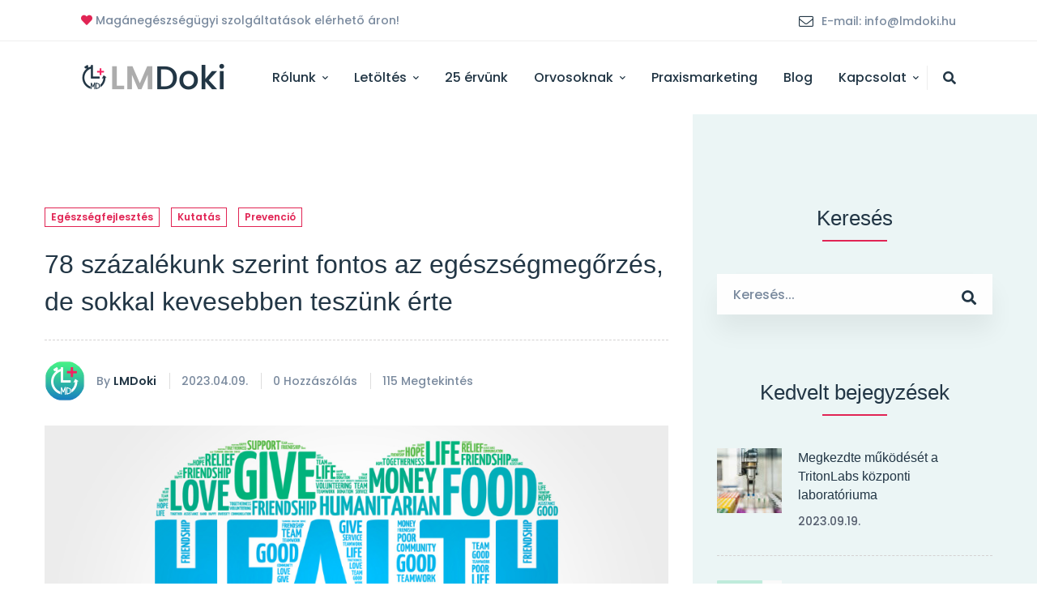

--- FILE ---
content_type: text/html; charset=UTF-8
request_url: https://lmdoki.hu/78-szazalekunk-szerint-fontos-az-egeszsegmegorzes/
body_size: 32488
content:
<!DOCTYPE html>
<html dir="ltr" lang="hu"
	prefix="og: https://ogp.me/ns#" >
<head>
	<meta charset="UTF-8">
	<meta name="viewport" content="width=device-width, initial-scale=1">
	<link rel="profile" href="http://gmpg.org/xfn/11">
			<link rel="pingback" href="https://lmdoki.hu/xmlrpc.php">
		<title>78 százalékunk szerint fontos az egészségmegőrzés, de sokkal kevesebben teszünk érte - LMDoki</title>

		<!-- All in One SEO 4.2.4 - aioseo.com -->
		<meta name="description" content="A magyarok nagy része szerint fontos az egészségmegőrzés, de csaknem felének csak akkor jut eszébe, hogy az egészségért tenni is kell, amikor már beteg." />
		<meta name="robots" content="max-image-preview:large" />
		<link rel="canonical" href="https://lmdoki.hu/78-szazalekunk-szerint-fontos-az-egeszsegmegorzes/" />
		<meta name="generator" content="All in One SEO (AIOSEO) 4.2.4 " />
		<meta property="og:locale" content="hu_HU" />
		<meta property="og:site_name" content="LMDoki - Magánegészségügyi szolgáltatások elérhető áron!" />
		<meta property="og:type" content="article" />
		<meta property="og:title" content="78 százalékunk szerint fontos az egészségmegőrzés, de sokkal kevesebben teszünk érte - LMDoki" />
		<meta property="og:description" content="A magyarok nagy része szerint fontos az egészségmegőrzés, de csaknem felének csak akkor jut eszébe, hogy az egészségért tenni is kell, amikor már beteg." />
		<meta property="og:url" content="https://lmdoki.hu/78-szazalekunk-szerint-fontos-az-egeszsegmegorzes/" />
		<meta property="og:image" content="https://lmdoki.hu/wp-content/uploads/2018/10/lmdoki-icon-final2.png" />
		<meta property="og:image:secure_url" content="https://lmdoki.hu/wp-content/uploads/2018/10/lmdoki-icon-final2.png" />
		<meta property="og:image:width" content="1200" />
		<meta property="og:image:height" content="1200" />
		<meta property="article:published_time" content="2023-04-09T07:45:07+00:00" />
		<meta property="article:modified_time" content="2023-05-12T12:35:57+00:00" />
		<meta property="article:publisher" content="https://www.facebook.com/LMDoki" />
		<meta name="twitter:card" content="summary_large_image" />
		<meta name="twitter:title" content="78 százalékunk szerint fontos az egészségmegőrzés, de sokkal kevesebben teszünk érte - LMDoki" />
		<meta name="twitter:description" content="A magyarok nagy része szerint fontos az egészségmegőrzés, de csaknem felének csak akkor jut eszébe, hogy az egészségért tenni is kell, amikor már beteg." />
		<meta name="twitter:image" content="https://lmdoki.hu/wp-content/uploads/2018/10/lmdoki-icon-final2.png" />
		<script type="application/ld+json" class="aioseo-schema">
			{"@context":"https:\/\/schema.org","@graph":[{"@type":"WebSite","@id":"https:\/\/lmdoki.hu\/#website","url":"https:\/\/lmdoki.hu\/","name":"LMDoki","description":"Mag\u00e1neg\u00e9szs\u00e9g\u00fcgyi szolg\u00e1ltat\u00e1sok el\u00e9rhet\u0151 \u00e1ron!","inLanguage":"hu-HU","publisher":{"@id":"https:\/\/lmdoki.hu\/#organization"}},{"@type":"Organization","@id":"https:\/\/lmdoki.hu\/#organization","name":"LMDoki","url":"https:\/\/lmdoki.hu\/","logo":{"@type":"ImageObject","@id":"https:\/\/lmdoki.hu\/#organizationLogo","url":"https:\/\/lmdoki.hu\/wp-content\/uploads\/2022\/07\/lmdoki-app-a\u0301ruha\u0301z-logo\u0301k-800-\u00d7-800-ke\u0301ppont.png","width":800,"height":800,"caption":"App Store Play \u00c1ruh\u00e1z"},"image":{"@id":"https:\/\/lmdoki.hu\/#organizationLogo"},"sameAs":["https:\/\/www.facebook.com\/LMDoki","https:\/\/www.youtube.com\/channel\/UCYUVOdPuCZA0Hk51jr0epSw","https:\/\/www.linkedin.com\/company\/30167867\/"],"contactPoint":{"@type":"ContactPoint","telephone":"+36305359639","contactType":"Customer Support"}},{"@type":"BreadcrumbList","@id":"https:\/\/lmdoki.hu\/78-szazalekunk-szerint-fontos-az-egeszsegmegorzes\/#breadcrumblist","itemListElement":[{"@type":"ListItem","@id":"https:\/\/lmdoki.hu\/#listItem","position":1,"item":{"@type":"WebPage","@id":"https:\/\/lmdoki.hu\/","name":"Home","description":"Bemutat\u00f3 vide\u00f3 az LMDoki applik\u00e1ci\u00f3r\u00f3l, mi\u00e9rt \u00e9rdemes let\u00f6lteni, ha kedvez\u0151 \u00e1r\u00fa orvosi id\u0151pontot keresnek \u00e9s mi\u00e9rt el\u0151ny\u00f6s ez az orvosoknak is.","url":"https:\/\/lmdoki.hu\/"},"nextItem":"https:\/\/lmdoki.hu\/78-szazalekunk-szerint-fontos-az-egeszsegmegorzes\/#listItem"},{"@type":"ListItem","@id":"https:\/\/lmdoki.hu\/78-szazalekunk-szerint-fontos-az-egeszsegmegorzes\/#listItem","position":2,"item":{"@type":"WebPage","@id":"https:\/\/lmdoki.hu\/78-szazalekunk-szerint-fontos-az-egeszsegmegorzes\/","name":"78 sz\u00e1zal\u00e9kunk szerint fontos az eg\u00e9szs\u00e9gmeg\u0151rz\u00e9s, de sokkal kevesebben tesz\u00fcnk \u00e9rte","description":"A magyarok nagy r\u00e9sze szerint fontos az eg\u00e9szs\u00e9gmeg\u0151rz\u00e9s, de csaknem fel\u00e9nek csak akkor jut esz\u00e9be, hogy az eg\u00e9szs\u00e9g\u00e9rt tenni is kell, amikor m\u00e1r beteg.","url":"https:\/\/lmdoki.hu\/78-szazalekunk-szerint-fontos-az-egeszsegmegorzes\/"},"previousItem":"https:\/\/lmdoki.hu\/#listItem"}]},{"@type":"Person","@id":"https:\/\/lmdoki.hu\/author\/lmdoki\/#author","url":"https:\/\/lmdoki.hu\/author\/lmdoki\/","name":"LMDoki","image":{"@type":"ImageObject","@id":"https:\/\/lmdoki.hu\/78-szazalekunk-szerint-fontos-az-egeszsegmegorzes\/#authorImage","url":"https:\/\/secure.gravatar.com\/avatar\/f89c8a82c1bacb21d51d88aecaa22a43?s=96&d=mm&r=g","width":96,"height":96,"caption":"LMDoki"}},{"@type":"WebPage","@id":"https:\/\/lmdoki.hu\/78-szazalekunk-szerint-fontos-az-egeszsegmegorzes\/#webpage","url":"https:\/\/lmdoki.hu\/78-szazalekunk-szerint-fontos-az-egeszsegmegorzes\/","name":"78 sz\u00e1zal\u00e9kunk szerint fontos az eg\u00e9szs\u00e9gmeg\u0151rz\u00e9s, de sokkal kevesebben tesz\u00fcnk \u00e9rte - LMDoki","description":"A magyarok nagy r\u00e9sze szerint fontos az eg\u00e9szs\u00e9gmeg\u0151rz\u00e9s, de csaknem fel\u00e9nek csak akkor jut esz\u00e9be, hogy az eg\u00e9szs\u00e9g\u00e9rt tenni is kell, amikor m\u00e1r beteg.","inLanguage":"hu-HU","isPartOf":{"@id":"https:\/\/lmdoki.hu\/#website"},"breadcrumb":{"@id":"https:\/\/lmdoki.hu\/78-szazalekunk-szerint-fontos-az-egeszsegmegorzes\/#breadcrumblist"},"author":"https:\/\/lmdoki.hu\/author\/lmdoki\/#author","creator":"https:\/\/lmdoki.hu\/author\/lmdoki\/#author","image":{"@type":"ImageObject","@id":"https:\/\/lmdoki.hu\/#mainImage","url":"https:\/\/lmdoki.hu\/wp-content\/uploads\/2023\/04\/health_lmdoki_900x600.png","width":900,"height":600,"caption":"eg\u00e9szs\u00e9gmeg\u0151rz\u00e9s"},"primaryImageOfPage":{"@id":"https:\/\/lmdoki.hu\/78-szazalekunk-szerint-fontos-az-egeszsegmegorzes\/#mainImage"},"datePublished":"2023-04-09T07:45:07+02:00","dateModified":"2023-05-12T12:35:57+02:00"},{"@type":"BlogPosting","@id":"https:\/\/lmdoki.hu\/78-szazalekunk-szerint-fontos-az-egeszsegmegorzes\/#blogposting","name":"78 sz\u00e1zal\u00e9kunk szerint fontos az eg\u00e9szs\u00e9gmeg\u0151rz\u00e9s, de sokkal kevesebben tesz\u00fcnk \u00e9rte - LMDoki","description":"A magyarok nagy r\u00e9sze szerint fontos az eg\u00e9szs\u00e9gmeg\u0151rz\u00e9s, de csaknem fel\u00e9nek csak akkor jut esz\u00e9be, hogy az eg\u00e9szs\u00e9g\u00e9rt tenni is kell, amikor m\u00e1r beteg.","inLanguage":"hu-HU","headline":"78 sz\u00e1zal\u00e9kunk szerint fontos az eg\u00e9szs\u00e9gmeg\u0151rz\u00e9s, de sokkal kevesebben tesz\u00fcnk \u00e9rte","author":{"@id":"https:\/\/lmdoki.hu\/author\/lmdoki\/#author"},"publisher":{"@id":"https:\/\/lmdoki.hu\/#organization"},"datePublished":"2023-04-09T07:45:07+02:00","dateModified":"2023-05-12T12:35:57+02:00","articleSection":"Eg\u00e9szs\u00e9gfejleszt\u00e9s, Kutat\u00e1s, Prevenci\u00f3, kutat\u00e1s, Magyarorsz\u00e1g, online k\u00e9rd\u0151\u00edv, Opinio Institut, Pilulka.hu, WHO","mainEntityOfPage":{"@id":"https:\/\/lmdoki.hu\/78-szazalekunk-szerint-fontos-az-egeszsegmegorzes\/#webpage"},"isPartOf":{"@id":"https:\/\/lmdoki.hu\/78-szazalekunk-szerint-fontos-az-egeszsegmegorzes\/#webpage"},"image":{"@type":"ImageObject","@id":"https:\/\/lmdoki.hu\/#articleImage","url":"https:\/\/lmdoki.hu\/wp-content\/uploads\/2023\/04\/health_lmdoki_900x600.png","width":900,"height":600,"caption":"eg\u00e9szs\u00e9gmeg\u0151rz\u00e9s"}}]}
		</script>
		<!-- All in One SEO -->

<link rel='dns-prefetch' href='//widget.tagembed.com' />
<link rel='dns-prefetch' href='//www.googletagmanager.com' />
<link rel='dns-prefetch' href='//s.w.org' />
<link href='https://fonts.gstatic.com' crossorigin rel='preconnect' />
<link rel="alternate" type="application/rss+xml" title="LMDoki &raquo; hírcsatorna" href="https://lmdoki.hu/feed/" />
<link rel="alternate" type="application/rss+xml" title="LMDoki &raquo; hozzászólás hírcsatorna" href="https://lmdoki.hu/comments/feed/" />
<link rel="alternate" type="application/rss+xml" title="LMDoki &raquo; 78 százalékunk szerint fontos az egészségmegőrzés, de sokkal kevesebben teszünk érte hozzászólás hírcsatorna" href="https://lmdoki.hu/78-szazalekunk-szerint-fontos-az-egeszsegmegorzes/feed/" />
		<!-- This site uses the Google Analytics by MonsterInsights plugin v8.26.0 - Using Analytics tracking - https://www.monsterinsights.com/ -->
		<!-- Note: MonsterInsights is not currently configured on this site. The site owner needs to authenticate with Google Analytics in the MonsterInsights settings panel. -->
					<!-- No tracking code set -->
				<!-- / Google Analytics by MonsterInsights -->
		<script type="text/javascript">
window._wpemojiSettings = {"baseUrl":"https:\/\/s.w.org\/images\/core\/emoji\/14.0.0\/72x72\/","ext":".png","svgUrl":"https:\/\/s.w.org\/images\/core\/emoji\/14.0.0\/svg\/","svgExt":".svg","source":{"concatemoji":"https:\/\/lmdoki.hu\/wp-includes\/js\/wp-emoji-release.min.js?ver=6.0.11"}};
/*! This file is auto-generated */
!function(e,a,t){var n,r,o,i=a.createElement("canvas"),p=i.getContext&&i.getContext("2d");function s(e,t){var a=String.fromCharCode,e=(p.clearRect(0,0,i.width,i.height),p.fillText(a.apply(this,e),0,0),i.toDataURL());return p.clearRect(0,0,i.width,i.height),p.fillText(a.apply(this,t),0,0),e===i.toDataURL()}function c(e){var t=a.createElement("script");t.src=e,t.defer=t.type="text/javascript",a.getElementsByTagName("head")[0].appendChild(t)}for(o=Array("flag","emoji"),t.supports={everything:!0,everythingExceptFlag:!0},r=0;r<o.length;r++)t.supports[o[r]]=function(e){if(!p||!p.fillText)return!1;switch(p.textBaseline="top",p.font="600 32px Arial",e){case"flag":return s([127987,65039,8205,9895,65039],[127987,65039,8203,9895,65039])?!1:!s([55356,56826,55356,56819],[55356,56826,8203,55356,56819])&&!s([55356,57332,56128,56423,56128,56418,56128,56421,56128,56430,56128,56423,56128,56447],[55356,57332,8203,56128,56423,8203,56128,56418,8203,56128,56421,8203,56128,56430,8203,56128,56423,8203,56128,56447]);case"emoji":return!s([129777,127995,8205,129778,127999],[129777,127995,8203,129778,127999])}return!1}(o[r]),t.supports.everything=t.supports.everything&&t.supports[o[r]],"flag"!==o[r]&&(t.supports.everythingExceptFlag=t.supports.everythingExceptFlag&&t.supports[o[r]]);t.supports.everythingExceptFlag=t.supports.everythingExceptFlag&&!t.supports.flag,t.DOMReady=!1,t.readyCallback=function(){t.DOMReady=!0},t.supports.everything||(n=function(){t.readyCallback()},a.addEventListener?(a.addEventListener("DOMContentLoaded",n,!1),e.addEventListener("load",n,!1)):(e.attachEvent("onload",n),a.attachEvent("onreadystatechange",function(){"complete"===a.readyState&&t.readyCallback()})),(e=t.source||{}).concatemoji?c(e.concatemoji):e.wpemoji&&e.twemoji&&(c(e.twemoji),c(e.wpemoji)))}(window,document,window._wpemojiSettings);
</script>
<style type="text/css">
img.wp-smiley,
img.emoji {
	display: inline !important;
	border: none !important;
	box-shadow: none !important;
	height: 1em !important;
	width: 1em !important;
	margin: 0 0.07em !important;
	vertical-align: -0.1em !important;
	background: none !important;
	padding: 0 !important;
}
</style>
	<link rel='stylesheet' id='wp-block-library-css'  href='https://lmdoki.hu/wp-includes/css/dist/block-library/style.min.css?ver=6.0.11' type='text/css' media='all' />
<style id='wp-block-library-theme-inline-css' type='text/css'>
.wp-block-audio figcaption{color:#555;font-size:13px;text-align:center}.is-dark-theme .wp-block-audio figcaption{color:hsla(0,0%,100%,.65)}.wp-block-code{border:1px solid #ccc;border-radius:4px;font-family:Menlo,Consolas,monaco,monospace;padding:.8em 1em}.wp-block-embed figcaption{color:#555;font-size:13px;text-align:center}.is-dark-theme .wp-block-embed figcaption{color:hsla(0,0%,100%,.65)}.blocks-gallery-caption{color:#555;font-size:13px;text-align:center}.is-dark-theme .blocks-gallery-caption{color:hsla(0,0%,100%,.65)}.wp-block-image figcaption{color:#555;font-size:13px;text-align:center}.is-dark-theme .wp-block-image figcaption{color:hsla(0,0%,100%,.65)}.wp-block-pullquote{border-top:4px solid;border-bottom:4px solid;margin-bottom:1.75em;color:currentColor}.wp-block-pullquote__citation,.wp-block-pullquote cite,.wp-block-pullquote footer{color:currentColor;text-transform:uppercase;font-size:.8125em;font-style:normal}.wp-block-quote{border-left:.25em solid;margin:0 0 1.75em;padding-left:1em}.wp-block-quote cite,.wp-block-quote footer{color:currentColor;font-size:.8125em;position:relative;font-style:normal}.wp-block-quote.has-text-align-right{border-left:none;border-right:.25em solid;padding-left:0;padding-right:1em}.wp-block-quote.has-text-align-center{border:none;padding-left:0}.wp-block-quote.is-large,.wp-block-quote.is-style-large,.wp-block-quote.is-style-plain{border:none}.wp-block-search .wp-block-search__label{font-weight:700}:where(.wp-block-group.has-background){padding:1.25em 2.375em}.wp-block-separator.has-css-opacity{opacity:.4}.wp-block-separator{border:none;border-bottom:2px solid;margin-left:auto;margin-right:auto}.wp-block-separator.has-alpha-channel-opacity{opacity:1}.wp-block-separator:not(.is-style-wide):not(.is-style-dots){width:100px}.wp-block-separator.has-background:not(.is-style-dots){border-bottom:none;height:1px}.wp-block-separator.has-background:not(.is-style-wide):not(.is-style-dots){height:2px}.wp-block-table thead{border-bottom:3px solid}.wp-block-table tfoot{border-top:3px solid}.wp-block-table td,.wp-block-table th{padding:.5em;border:1px solid;word-break:normal}.wp-block-table figcaption{color:#555;font-size:13px;text-align:center}.is-dark-theme .wp-block-table figcaption{color:hsla(0,0%,100%,.65)}.wp-block-video figcaption{color:#555;font-size:13px;text-align:center}.is-dark-theme .wp-block-video figcaption{color:hsla(0,0%,100%,.65)}.wp-block-template-part.has-background{padding:1.25em 2.375em;margin-top:0;margin-bottom:0}
</style>
<style id='global-styles-inline-css' type='text/css'>
body{--wp--preset--color--black: #000000;--wp--preset--color--cyan-bluish-gray: #abb8c3;--wp--preset--color--white: #ffffff;--wp--preset--color--pale-pink: #f78da7;--wp--preset--color--vivid-red: #cf2e2e;--wp--preset--color--luminous-vivid-orange: #ff6900;--wp--preset--color--luminous-vivid-amber: #fcb900;--wp--preset--color--light-green-cyan: #7bdcb5;--wp--preset--color--vivid-green-cyan: #00d084;--wp--preset--color--pale-cyan-blue: #8ed1fc;--wp--preset--color--vivid-cyan-blue: #0693e3;--wp--preset--color--vivid-purple: #9b51e0;--wp--preset--gradient--vivid-cyan-blue-to-vivid-purple: linear-gradient(135deg,rgba(6,147,227,1) 0%,rgb(155,81,224) 100%);--wp--preset--gradient--light-green-cyan-to-vivid-green-cyan: linear-gradient(135deg,rgb(122,220,180) 0%,rgb(0,208,130) 100%);--wp--preset--gradient--luminous-vivid-amber-to-luminous-vivid-orange: linear-gradient(135deg,rgba(252,185,0,1) 0%,rgba(255,105,0,1) 100%);--wp--preset--gradient--luminous-vivid-orange-to-vivid-red: linear-gradient(135deg,rgba(255,105,0,1) 0%,rgb(207,46,46) 100%);--wp--preset--gradient--very-light-gray-to-cyan-bluish-gray: linear-gradient(135deg,rgb(238,238,238) 0%,rgb(169,184,195) 100%);--wp--preset--gradient--cool-to-warm-spectrum: linear-gradient(135deg,rgb(74,234,220) 0%,rgb(151,120,209) 20%,rgb(207,42,186) 40%,rgb(238,44,130) 60%,rgb(251,105,98) 80%,rgb(254,248,76) 100%);--wp--preset--gradient--blush-light-purple: linear-gradient(135deg,rgb(255,206,236) 0%,rgb(152,150,240) 100%);--wp--preset--gradient--blush-bordeaux: linear-gradient(135deg,rgb(254,205,165) 0%,rgb(254,45,45) 50%,rgb(107,0,62) 100%);--wp--preset--gradient--luminous-dusk: linear-gradient(135deg,rgb(255,203,112) 0%,rgb(199,81,192) 50%,rgb(65,88,208) 100%);--wp--preset--gradient--pale-ocean: linear-gradient(135deg,rgb(255,245,203) 0%,rgb(182,227,212) 50%,rgb(51,167,181) 100%);--wp--preset--gradient--electric-grass: linear-gradient(135deg,rgb(202,248,128) 0%,rgb(113,206,126) 100%);--wp--preset--gradient--midnight: linear-gradient(135deg,rgb(2,3,129) 0%,rgb(40,116,252) 100%);--wp--preset--duotone--dark-grayscale: url('#wp-duotone-dark-grayscale');--wp--preset--duotone--grayscale: url('#wp-duotone-grayscale');--wp--preset--duotone--purple-yellow: url('#wp-duotone-purple-yellow');--wp--preset--duotone--blue-red: url('#wp-duotone-blue-red');--wp--preset--duotone--midnight: url('#wp-duotone-midnight');--wp--preset--duotone--magenta-yellow: url('#wp-duotone-magenta-yellow');--wp--preset--duotone--purple-green: url('#wp-duotone-purple-green');--wp--preset--duotone--blue-orange: url('#wp-duotone-blue-orange');--wp--preset--font-size--small: 13px;--wp--preset--font-size--medium: 20px;--wp--preset--font-size--large: 36px;--wp--preset--font-size--x-large: 42px;}.has-black-color{color: var(--wp--preset--color--black) !important;}.has-cyan-bluish-gray-color{color: var(--wp--preset--color--cyan-bluish-gray) !important;}.has-white-color{color: var(--wp--preset--color--white) !important;}.has-pale-pink-color{color: var(--wp--preset--color--pale-pink) !important;}.has-vivid-red-color{color: var(--wp--preset--color--vivid-red) !important;}.has-luminous-vivid-orange-color{color: var(--wp--preset--color--luminous-vivid-orange) !important;}.has-luminous-vivid-amber-color{color: var(--wp--preset--color--luminous-vivid-amber) !important;}.has-light-green-cyan-color{color: var(--wp--preset--color--light-green-cyan) !important;}.has-vivid-green-cyan-color{color: var(--wp--preset--color--vivid-green-cyan) !important;}.has-pale-cyan-blue-color{color: var(--wp--preset--color--pale-cyan-blue) !important;}.has-vivid-cyan-blue-color{color: var(--wp--preset--color--vivid-cyan-blue) !important;}.has-vivid-purple-color{color: var(--wp--preset--color--vivid-purple) !important;}.has-black-background-color{background-color: var(--wp--preset--color--black) !important;}.has-cyan-bluish-gray-background-color{background-color: var(--wp--preset--color--cyan-bluish-gray) !important;}.has-white-background-color{background-color: var(--wp--preset--color--white) !important;}.has-pale-pink-background-color{background-color: var(--wp--preset--color--pale-pink) !important;}.has-vivid-red-background-color{background-color: var(--wp--preset--color--vivid-red) !important;}.has-luminous-vivid-orange-background-color{background-color: var(--wp--preset--color--luminous-vivid-orange) !important;}.has-luminous-vivid-amber-background-color{background-color: var(--wp--preset--color--luminous-vivid-amber) !important;}.has-light-green-cyan-background-color{background-color: var(--wp--preset--color--light-green-cyan) !important;}.has-vivid-green-cyan-background-color{background-color: var(--wp--preset--color--vivid-green-cyan) !important;}.has-pale-cyan-blue-background-color{background-color: var(--wp--preset--color--pale-cyan-blue) !important;}.has-vivid-cyan-blue-background-color{background-color: var(--wp--preset--color--vivid-cyan-blue) !important;}.has-vivid-purple-background-color{background-color: var(--wp--preset--color--vivid-purple) !important;}.has-black-border-color{border-color: var(--wp--preset--color--black) !important;}.has-cyan-bluish-gray-border-color{border-color: var(--wp--preset--color--cyan-bluish-gray) !important;}.has-white-border-color{border-color: var(--wp--preset--color--white) !important;}.has-pale-pink-border-color{border-color: var(--wp--preset--color--pale-pink) !important;}.has-vivid-red-border-color{border-color: var(--wp--preset--color--vivid-red) !important;}.has-luminous-vivid-orange-border-color{border-color: var(--wp--preset--color--luminous-vivid-orange) !important;}.has-luminous-vivid-amber-border-color{border-color: var(--wp--preset--color--luminous-vivid-amber) !important;}.has-light-green-cyan-border-color{border-color: var(--wp--preset--color--light-green-cyan) !important;}.has-vivid-green-cyan-border-color{border-color: var(--wp--preset--color--vivid-green-cyan) !important;}.has-pale-cyan-blue-border-color{border-color: var(--wp--preset--color--pale-cyan-blue) !important;}.has-vivid-cyan-blue-border-color{border-color: var(--wp--preset--color--vivid-cyan-blue) !important;}.has-vivid-purple-border-color{border-color: var(--wp--preset--color--vivid-purple) !important;}.has-vivid-cyan-blue-to-vivid-purple-gradient-background{background: var(--wp--preset--gradient--vivid-cyan-blue-to-vivid-purple) !important;}.has-light-green-cyan-to-vivid-green-cyan-gradient-background{background: var(--wp--preset--gradient--light-green-cyan-to-vivid-green-cyan) !important;}.has-luminous-vivid-amber-to-luminous-vivid-orange-gradient-background{background: var(--wp--preset--gradient--luminous-vivid-amber-to-luminous-vivid-orange) !important;}.has-luminous-vivid-orange-to-vivid-red-gradient-background{background: var(--wp--preset--gradient--luminous-vivid-orange-to-vivid-red) !important;}.has-very-light-gray-to-cyan-bluish-gray-gradient-background{background: var(--wp--preset--gradient--very-light-gray-to-cyan-bluish-gray) !important;}.has-cool-to-warm-spectrum-gradient-background{background: var(--wp--preset--gradient--cool-to-warm-spectrum) !important;}.has-blush-light-purple-gradient-background{background: var(--wp--preset--gradient--blush-light-purple) !important;}.has-blush-bordeaux-gradient-background{background: var(--wp--preset--gradient--blush-bordeaux) !important;}.has-luminous-dusk-gradient-background{background: var(--wp--preset--gradient--luminous-dusk) !important;}.has-pale-ocean-gradient-background{background: var(--wp--preset--gradient--pale-ocean) !important;}.has-electric-grass-gradient-background{background: var(--wp--preset--gradient--electric-grass) !important;}.has-midnight-gradient-background{background: var(--wp--preset--gradient--midnight) !important;}.has-small-font-size{font-size: var(--wp--preset--font-size--small) !important;}.has-medium-font-size{font-size: var(--wp--preset--font-size--medium) !important;}.has-large-font-size{font-size: var(--wp--preset--font-size--large) !important;}.has-x-large-font-size{font-size: var(--wp--preset--font-size--x-large) !important;}
</style>
<link rel='stylesheet' id='lm-dokibootstrap-css'  href='https://lmdoki.hu/wp-content/plugins/lm-doki/public/css/bootstrap.min.css?ver=1.0.0' type='text/css' media='all' />
<link rel='stylesheet' id='lm-doki-css'  href='https://lmdoki.hu/wp-content/plugins/lm-doki/public/css/lm-doki-public.css?ver=1.0.0' type='text/css' media='all' />
<link rel='stylesheet' id='rs-plugin-settings-css'  href='https://lmdoki.hu/wp-content/plugins/revslider/public/assets/css/rs6.css?ver=6.1.5' type='text/css' media='all' />
<style id='rs-plugin-settings-inline-css' type='text/css'>
#rs-demo-id {}
</style>
<link rel='stylesheet' id='healsoul-style-css'  href='https://lmdoki.hu/wp-content/themes/healsoul/style.css?ver=6.0.11' type='text/css' media='all' />
<style id='healsoul-style-inline-css' type='text/css'>

				.primary-font, .tm-button, button, input, select, textarea{ font-family: Poppins }
				.primary-font-important { font-family: Poppins !important }
				h1,.h1{font-size: 39.2px}
				h2,.h2{font-size: 29.4px}
				h3,.h3{font-size: 22.4px}
				h4,.h4{font-size: 16.8px}
				h5,.h5{font-size: 14px}
				h6,.h6{font-size: 9.8px}

				@media (min-width: 544px) and (max-width: 1199px) {
					h1,.h1{font-size: calc(39.2px + (56 - 39.2) * ((100vw - 554px) / 646))}
					h2,.h2{font-size: calc(29.4px + (42 - 29.4) * ((100vw - 554px) / 646))}
					h3,.h3{font-size: calc(22.4px + (32 - 22.4) * ((100vw - 554px) / 646))}
					h4,.h4{font-size: calc(16.8px + (24 - 16.8) * ((100vw - 554px) / 646))}
					h5,.h5{font-size: calc(14px + (20 - 14) * ((100vw - 554px) / 646))}
					h6,.h6{font-size: calc(9.8px + (14 - 9.8) * ((100vw - 554px) / 646))}
				}
			
				.boxed
				{
	                max-width: 1200px;
	            }
				.primary-color,
				input[type='text']:focus,
                input[type='email']:focus,
                input[type='url']:focus,
                input[type='password']:focus,
                input[type='search']:focus,
                input[type='number']:focus,
                input[type='tel']:focus,
                input[type='range']:focus,
                input[type='date']:focus,
                input[type='month']:focus,
                input[type='week']:focus,
                input[type='time']:focus,
                input[type='datetime']:focus,
                input[type='datetime-local']:focus,
                input[type='color']:focus, textarea:focus,
                .tm-accordion.style-1 .title-prefix,
                .tm-accordion.style-2 .title-prefix,
                .tm-accordion.style-3 .title-prefix,
                .tm-testimonial.style-2 .quote-icon,
                .tm-list.style-modern-icon-03 .marker,
                .comments-title small a:hover, .comment-reply-title small a:hover,
                select:focus,
                blockquote:before,
                .tm-skill-box .title .icon,
                .post-sticky span,
                .post-author-meta a:hover,
                .comment-list .comment-actions a,
                .page-off-canvas-sidebar .widget_pages a:hover, .page-off-canvas-sidebar .widget_nav_menu a:hover, .page-off-canvas-sidebar .insight-core-bmw a:hover,
                mark,
                .error404 .error-404-big-title,
                .page-close-mobile-menu:hover,
                .growl-close:hover,
                .post-type-archive-ic_caregiver .search-result.style-grid-04 .position,
                .tm-service.style-03 .post-read-more a,
                .tm-service-list .service-list-item:hover a, .tm-service-list .service-list-item:hover .icon,
                .single-case_study .post-categories a,
                .tm-popup-video.style-button-06 a .video-text:after,
                .tm-button.style-flat.tm-button-grey .button-icon,
                .tm-button.style-outline.tm-button-grey .button-icon,
				.tm-button.style-outline.tm-button-primary,
				.tm-button.style-text.tm-button-primary,
				.tm-button.style-text.tm-button-secondary:hover,
				.tm-box-icon .tm-button .button-icon,
				.tm-box-icon .tm-button:hover,
				.tm-box-icon .icon,
				.tm-box-icon.style-2 .box-icon-list i,
				.tm-box-icon.style-6 .heading a:hover,
				.tm-caregiver.style-04 .position,
				.tm-contact-form-7 .form-icon,
				.tm-caregiver .social-networks a:hover,
				.tm-swiper.nav-style-3 .swiper-nav-button:hover,
				.tm-swiper.nav-style-6 .swiper-nav-button:hover,
				.tm-counter.style-01 .number-wrap,
				.tm-counter.style-02 .number-wrap,
				.tm-counter.style-03 .number-wrap,
				.tm-circle-progress-chart .chart-icon,
				.tm-maps.overlay-style-02 .middle-dot,
				.tm-product-banner-slider .tm-product-banner-btn,
				.tm-countdown.skin-dark .number,
				.tm-countdown.skin-dark .separator,
				.tm-slider-button.style-04 .slider-btn:hover,
				.tm-drop-cap.style-1 .drop-cap,
				.tm-caregiver.style-03 .social-networks a:hover,
				.tm-caregiver.style-03 .post-title a:hover,
				.typed-text mark,
				.typed-text .typed-cursor,
				.tm-attribute-list.style-01 .icon,
				.tm-twitter.style-slider-quote .tweet-info:before,
				.tm-twitter.style-slider-quote .tweet-text a,
				.tm-twitter .tweet:before,
				.tm-heading.modern-with-separator .heading,
				.nav-links a:hover,
				.tm-button.tm-button-secondary.style-text:hover,
				.tm-button.style-border-text.tm-button-primary,
				.tm-button.style-border-text.tm-button-secondary .button-icon,
				.tm-info-boxes .box-icon,
				.tm-info-boxes .tm-button .button-icon,
				.tm-team-member .social-networks a:hover,
				.tm-instagram .instagram-user-name,
				.single-post .post-meta .post-author-meta a:hover,
				.single-post .post-tags,
				.single-post .post-categories a,
				.nav-links .archive-link,
				.tm-blog .post-title a:hover,
				.tm-blog .post-categories a,
				.tm-case-study .post-title a:hover,
				.tm-case-study .post-categories:hover,
				.tm-case-study.style-grid .post-read-more span,
				.tm-case-study.style-grid-caption-2 .post-read-more a,
				.tm-case-study.style-grid-caption-3 .post-categories a,
				.tm-service.style-01 .post-read-more .btn-icon,
				.tm-service-feature.style-01 .icon,
				.tm-service.style-05 .post-read-more a,
				.tm-service.style-06 .post-read-more a,
				.tm-service.style-06 .service-item:hover .post-icon i,
				.tm-service.style-07 .service-item:hover .post-icon i,
				.tm-box-icon.style-7:hover .icon span,
				.tm-category-feature.style-01 .icon,
				.tm-product.style-grid .woosw-btn.woosw-added,
				.tm-grid-wrapper .btn-filter:hover,
				.tm-grid-wrapper .btn-filter.current,
				.post-type-archive-ic_caregiver .search-result .caregiver-item .social-networks a:hover,
				.tm-pricing .feature-icon,
				.tm-pricing.style-2 .price-wrap-inner,
				.tm-pricing-rotate-box .tm-pricing-list li:before,
				.tm-pricing.style-3 .price,
				.tm-service-pricing-menu .service-cost,
				.tm-swiper.nav-style-7 .swiper-nav-button:hover,
				.tm-list .marker,
				.tm-list .link:hover,
				.tm-list.style-modern-icon-04 .marker,
				.tm-accordion.style-3 .active .accordion-title .title-prefix,
				.tm-accordion.style-3 .accordion-title:hover .title-prefix,
				.tm-social-networks .link:hover,
				.woosw-area .woosw-inner .woosw-content .woosw-content-top .woosw-close:hover,
				.woosw-area .woosw-inner .woosw-content .woosw-content-bot .woosw-content-bot-inner .woosw-page a:hover,
				.woosw-continue:hover,
				.skin-primary .wpcf7-text.wpcf7-text, .skin-primary .wpcf7-textarea,
				.tm-menu .menu-price,
				.page-content .tm-custom-menu.style-1 .menu a:hover,
				.post-share a:hover,
				.post-share-toggle,
				.single-post .post-meta .sl-icon,
				.single-post .entry-banner .post-meta a:hover,
				.post-share .post-share-title:before,
				.single-post .post-tags span:before,
				.related-posts .related-post-title a:hover,
				.single-case_study .entry-banner .post-categories,
				.simple-footer .social-networks a:hover,
				.widget_recent_entries .post-date:before,
				.tm-testimonial.style-5 .swiper-custom-btn:hover,
				.tm-pricing.style-1.tm-pricing-featured .price,
				.header-17 .info-icon,
				.header-19 .info-icon,
				.page-sidebar-fixed .widget a:hover,
				.top-bar-office-wrapper .office-list a:hover,
				.menu--primary .menu-item-feature,
				.nav-links a:hover:after,
				.post-type-archive-ic_caregiver .search-result.style-grid-03 .post-title a:hover,
				.page-main-content .search-form .search-submit:hover .search-btn-icon,
				.widget_search .search-submit:hover .search-btn-icon, .widget_product_search .search-submit:hover .search-btn-icon,
				.tm-cta-box .info .link a
				{ 
					color: #E12454 
				}
                .primary-color-important,
				.primary-color-hover-important:hover,
				.tm-box-icon.style-7 .tm-box-icon__btn,
				.post-type-archive-ic_caregiver .search-result.style-grid-03 .social-networks a:hover
				 {
                      color: #E12454!important;
				 }
                .primary-background-color,
                .hint--primary:after,
                .page-scroll-up,
                .page-scroll-up:before,
                .widget_calendar #today,
                .tm-view-demo.style-02 .thumbnail:before,
                .page-links > span,
                .page-off-canvas-sidebar .widget-title:after,
                .top-bar-01 .top-bar-button,
                .desktop-menu .header-09 .header-special-button,
                .page-sidebar .page-sidebar-content .widget-title:after,
                .tm-service-list .service-list-item:after,
                .comment-nav-links li .current, .page-pagination li .current,
                .comments-title:before, .comment-reply-title:before,
                .related-posts .related-title:before,
                .tm-gradation--with_image .count span,
                .tm-gradation--with_image .count span:before,
                .tm-gradation--with_image .count span:after,
                .tm-accordion.style-1 .accordion-title:before,
                .tm-accordion.style-2 .accordion-title:after,
				.tm-maps.overlay-style-01 .animated-dot .middle-dot,
				.tm-maps.overlay-style-01 .animated-dot div[class*='signal'],
				.tm-heading.with-separator-2 .heading:after,
				.tm-button.style-border-text:after,
				.tm-team-member.style-2 .inner:before,
				.tm-popup-video.style-button-05 a .video-play,
				.tm-popup-video.style-button-05 a .video-text:before,
				.tm-popup-video.style-button-06 a .video-text:before,
				.tm-popup-video.style-button-06 a .video-play,
				.vc_tta.vc_general.vc_tta-style-healsoul-tour-01 .vc_tta-tabs-list .vc_tta-tab:hover, .vc_tta.vc_general.vc_tta-style-healsoul-tour-01 .vc_tta-tabs-list .vc_tta-tab.vc_active,
				.vc_tta.vc_general.vc_tta-style-healsoul-tour-02 .vc_tta-tabs-list .vc_tta-tab:hover, .vc_tta.vc_general.vc_tta-style-healsoul-tour-02 .vc_tta-tabs-list .vc_tta-tab.vc_active,
				.tm-gallery-slider .lSAction .lSPrev:hover .nav-button-icon:before, .tm-gallery-slider .lSAction .lSNext:hover .nav-button-icon:before,
				.tm-card.style-2 .icon:before,
				.tm-caregiver.style-01 .post-item-wrap:before,
				.post-type-archive-ic_caregiver .search-result.style-grid-01 .post-item-wrap:before,
				.tm-gallery .overlay,
				.tm-grid-wrapper .btn-filter:after,
				.tm-grid-wrapper .filter-counter,
				.tm-blog.style-list .post-categories a:hover,
				.tm-blog.style-list .post-read-more a,
				.tm-blog.style-01 .post-date,
				.tm-blog.style-02 .post-categories a:hover,
				.tm-blog.style-03 .post-read-more a,
				.tm-blog.style-03 .post-read-more a:before,
				.tm-blog.style-03 .post-read-more a:after,
				.tm-page-feature.style-01 .grid-item.current .post-item-wrap, .tm-page-feature.style-01 .grid-item:hover .post-item-wrap,
				.tm-case-study.style-grid .post-thumbnail-wrap:hover .post-read-more,
				.tm-case-study.style-grid-caption-2 .post-read-more a:hover,
				.tm-service.style-01 .post-info:after,
				.tm-service.style-02 .post-read-more a,
				.tm-service.style-02 .post-read-more a:before,
				.tm-service.style-02 .post-read-more a:after,
				.tm-service-feature.style-01 .current .post-item-wrap,
				.tm-service-feature.style-01 .grid-item:hover .post-item-wrap,
				.tm-category-feature.style-01 .current .cat-item-wrap,
				.tm-category-feature.style-01 .grid-item:hover .cat-item-wrap,
				.tm-drop-cap.style-2 .drop-cap,
				.tm-icon.style-01 .icon,
				.tm-box-icon.style-2 .content-wrap:after,
				.tm-contact-form-7.style-02 .wpcf7-submit,
				.tm-contact-form-7.style-03 .wpcf7-submit,
				.tm-mailchimp-form.style-1 .form-submit,
				.tm-card.style-1,
				.tm-list.style-modern-icon-02 .marker,
				.tm-rotate-box .box,
				.tm-social-networks.style-solid-rounded-icon .item:hover .link,
				.tm-social-networks.style-solid-rounded-icon-02 .item:hover .link,
				.tm-separator.style-thick-short-line .separator-wrap,
				.tm-button.style-flat.tm-button-primary,
				.tm-button.style-flat.tm-button-secondary:hover,
				.tm-button.style-outline.tm-button-primary:hover,
				.tm-button.style-modern.tm-button-primary,
				.tm-button.style-modern.tm-button-secondary:after,
				.tm-callout-box.style-01,
				.tm-heading.thick-separator .separator:after,
				.tm-heading.modern-with-separator-02 .heading:after,
				.tm-gradation .count-wrap:before, .tm-gradation .count-wrap:after,
				.vc_progress_bar .vc_general.vc_single_bar .vc_bar,
				.tm-swiper .swiper-nav-button:hover,
				.tm-swiper .swiper-pagination-bullet:hover:before,
				.tm-swiper .swiper-pagination-bullet.swiper-pagination-bullet-active:before,
				.tm-testimonial.style-4 .swiper-custom-btn:hover,
				.tm-timeline.style-01 .content-header,
				.tm-timeline.style-01 .dot:after,
				.tm-gradation .dot:after,
				.tm-slider-button.style-02 .slider-btn:hover,
				.post-share .post-share-list a:hover,
				.single-post .post-categories a:hover,
				.page-sidebar .widget_pages .current-menu-item,
				.page-sidebar .widget_nav_menu .current-menu-item,
				.page-sidebar .insight-core-bmw .current-menu-item,
				.post-type-service .page-sidebar .widget_pages .current-menu-item,
				.post-type-service .page-sidebar .widget_nav_menu .current-menu-item,
				.post-type-service .page-sidebar .insight-core-bmw .current-menu-item,
				.page-sidebar .widget_pages a:hover,
				.page-sidebar .widget_nav_menu a:hover,
				.page-sidebar .insight-core-bmw a:hover,
				.wpb-js-composer .vc_tta.vc_general.vc_tta-style-healsoul-02 .vc_tta-tab:hover:after,
				.wpb-js-composer .vc_tta.vc_general.vc_tta-style-healsoul-02 .vc_tta-tab.vc_active:after,
				.widget_archive a:hover,
				.widget_categories a:hover,
				.widget_categories .current-cat-ancestor > a,
				.widget_categories .current-cat-parent > a,
				.widget_categories .current-cat > a,
				.tm-rotate-box.style-2 .heading:after,
				.tagcloud a:hover,
				.tm-search-form .category-list a:hover,
				.select2-container--default .select2-results__option--highlighted[aria-selected],
				.tm-heading.with-separator-04:before,
				.tm-slider-button.style-03 .slider-btn:hover,
				.tm-heading.with-separator-03 .heading:before, .tm-heading.with-separator-03 .heading:after,
				.box-bg-primary .vc_column-inner .wpb_wrapper,
				.tm-swiper.pagination-style-11 .swiper-pagination-bullet.swiper-pagination-bullet-active,
				.tm-swiper.pagination-style-11 .swiper-pagination-bullet:hover,
				.tm-jobs-box .tm-jobs-box-top .link a:hover:after,
				.tm-popup-video.style-poster-07 .video-play,
				.tm-social-networks.style-rounded-icon-title .item:hover .link-icon
				{
					background-color: #E12454;
				}
                .primary-background-color-important,
				.primary-background-color-hover-important:hover,
				.wooscp-area .wooscp-inner .wooscp-bar .wooscp-bar-btn,
				.lg-progress-bar .lg-progress,
				.wpb-js-composer .vc_tta.vc_general.vc_tta-style-healsoul-03 .vc_tta-tab > a:before
				{
					background-color: #E12454!important;
				}
                .btn-view-full-map
				{
					background-color: rgba(225,36,84,0.7);
				}
                .tm-popup-video.style-poster-01 .video-overlay
				{
					background-color: rgba(225,36,84,0.8);
				}
                .tm-popup-video.style-poster-07 .video-play
				{
					box-shadow: 0 0 20px rgba(225,36,84,0.7);
				}
                .tm-timeline.style-01 .dot,
                .tm-gradation .dot
				{
					background-color: rgba(225,36,84,0.18);
				}
                .tm-timeline.style-01 .dot:before,
                .tm-gradation .dot:before
				{
					background-color: rgba(225,36,84,0.29);
				}
                .tm-box-icon.style-4:hover .content-wrap
				{
					background-color: rgba(225,36,84,0.08);
				}
                .tm-service.style-06 .service-item:hover .post-icon i,
                .tm-service.style-07 .service-item:hover .post-icon i
				{
					background-color: rgba(225,36,84,0.06);
				}
				.primary-border-color,
                input[type='text']:focus,
                input[type='email']:focus,
                input[type='url']:focus,
                input[type='password']:focus,
                input[type='search']:focus,
                input[type='number']:focus,
                input[type='tel']:focus,
                input[type='range']:focus,
                input[type='date']:focus,
                input[type='month']:focus,
                input[type='week']:focus,
                input[type='time']:focus,
                input[type='datetime']:focus,
                input[type='datetime-local']:focus,
                input[type='color']:focus, textarea:focus,
                select:focus,
                .wpb-js-composer .vc_tta.vc_general.vc_tta-style-healsoul-02 .vc_tta-panel-title,
                .single-post .post-categories a,
                .error404 .error-404-search-form-wrap .search-field,
                .header-search-form-wrap .search-form .search-field:focus,
                .widget .mc4wp-form input[type=email]:focus,
                .single-post .post-quote-content,
                .tm-service.style-icon-dotted .service-item:hover .post-icon-overlay,
                .tm-service.style-icon-dashed .service-item:hover .post-icon-overlay,
                .tm-box-icon.style-7:hover .icon-overlay,
                .tm-blog.style-list .post-categories a,
                .tm-blog.style-02 .post-categories a,
                .tm-swiper.nav-style-4 .swiper-nav-button,
                .tm-swiper.nav-style-5 .swiper-nav-button,
				.tm-button.style-outline.tm-button-primary,
				.tm-button.style-flat.tm-button-primary,
				.tm-button.style-flat.tm-button-secondary:hover,
				.tm-social-networks.style-rounded-icon-title .item:hover .link-icon,
				.tm-gallery-slider .lSAction .lSPrev:hover .nav-button-icon:before, .tm-gallery-slider .lSAction .lSNext:hover .nav-button-icon:before,
				.tm-case-study.style-grid .post-read-more,
				.tm-case-study.style-grid .post-thumbnail-wrap:hover .post-read-more,
				.tm-case-study.style-grid-caption-2 .post-read-more a,
				.tm-pricing.style-2.tm-pricing-featured .inner:after,
				.tm-contact-form-7.style-02 .wpcf7-text:focus,
				.tm-contact-form-7.style-02 .wpcf7-date:focus,
				.tm-contact-form-7.style-02 .wpcf7-select:focus,
				.tm-contact-form-7.style-02 .wpcf7-textarea:focus,
				.tm-swiper .swiper-nav-button:hover,
				.tm-swiper .swiper-pagination-bullet:hover:before, .tm-swiper .swiper-pagination-bullet.swiper-pagination-bullet-active:before,
				.tm-social-networks.style-solid-rounded-icon .item:hover .link,
				.tm-social-networks.style-solid-rounded-icon-02 .item:hover .link,
				.tm-testimonial.style-4 .swiper-custom-btn:hover,
				.widget_archive a:hover,
				.widget_categories a:hover,
				.widget_categories .current-cat-ancestor > a,
				.widget_categories .current-cat-parent > a,
				.widget_categories .current-cat > a,
				.widget_pages .current-menu-item, .widget_nav_menu .current-menu-item, .insight-core-bmw .current-menu-item,
				.post-type-service .page-sidebar .widget_pages .current-menu-item,
				.post-type-service .page-sidebar .widget_nav_menu .current-menu-item,
				.post-type-service .page-sidebar .insight-core-bmw .current-menu-item,
				.post-share-toggle:hover,
				.tm-slider-button.style-03 .slider-btn:hover,
				.tm-popup-video.style-button-05 a .video-play,
				.tm-jobs-box .tm-jobs-box-top .link a:hover:after
				{
					border-color: #E12454;
				}
                .primary-border-color-important,
				.primary-border-color-hover-important:hover,
				.tm-maps.overlay-style-02 .animated-dot .signal2,
				.lg-outer .lg-thumb-item.active, .lg-outer .lg-thumb-item:hover,
				#fp-nav ul li a.active span, .fp-slidesNav ul li a.active span
				{
					border-color: #E12454!important;
				}
                .tm-grid-wrapper .filter-counter:before,
                .hint--primary.hint--top-left:before,
                .hint--primary.hint--top-right:before,
                .hint--primary.hint--top:before 
                {
					border-top-color: #E12454;
				}
                .hint--primary.hint--right:before
                {
					border-right-color: #E12454;
				}
                .vc_tta.vc_general.vc_tta-style-healsoul-tour-01 .vc_tta-tabs-list .vc_tta-tab:after,
                .vc_tta.vc_general.vc_tta-style-healsoul-tour-02 .vc_tta-tabs-list .vc_tta-tab:after
                {
					border-left-color: #E12454;
				}
                .hint--primary.hint--bottom-left:before,
                .hint--primary.hint--bottom-right:before,
                .hint--primary.hint--bottom:before
                {
					border-bottom-color: #E12454;
				}
                .hint--primary.hint--left:before
                {
                    border-left-color: #E12454;
                }
				.tm-popup-video.style-poster-01 
				{
					box-shadow: 0 0 40px rgba(225,36,84,0.4);
				}.tm-maps.overlay-style-02 .animated-dot .signal2
			{
				box-shadow: inset 0 0 35px 10px #E12454;
			}.testimonial-info svg *, .tm-testimonial.style-7 .quote-icon svg *
			{
				fill: #E12454; 
			}
			.tm-heading.medium-separator .separator:after,
			.tm-heading.above-medium-separator .separator:after,
			.tm-pricing-rotate-box .title
			 {
				background-color: #E12454;
				background-image: linear-gradient(136deg, #E12454 0%, #223645 100%);
			}
				.secondary-color,
				.topbar a,
				.comment-form label,
				.page-links > a:hover,
				form label,
				.header-search-form-wrap .search-submit,
				.page-close-canvas-sidebar span:hover,
				.tm-button.style-flat.tm-button-grey,
				.tm-button.style-outline.tm-button-grey,
				.tm-button.tm-button-secondary.style-text,
				.tm-button.tm-button-grey.style-text:hover,
				.tm-button.tm-button-primary.style-text:hover,
				.tm-button,
				.tm-button.style-border-text.tm-button-secondary,
				.tm-button.style-border-text.tm-button-primary .button-icon,
				.tm-button.style-modern.tm-button-grey,
				.widget_search .search-btn-icon,
				.single-case_study .post-categories a:hover,
				.tm-caregiver .social-networks a,
				.post-type-archive-ic_caregiver .search-result .caregiver-item .social-networks a,
				.tm-pricing.style-3 .feature-icon,
				.tm-box-icon.style-5 .tm-box-icon__btn,
				.tm-popup-video.style-button-05 a .video-text,
				.tm-popup-video.style-button-06 a .video-text,
				.tm-office-info .info > div:before,
				.tm-mailchimp-form.style-3 button[type='submit']:hover,
				.tm-service.style-04 .post-read-more a,
				.comment-list .comment-actions a:hover,
				.tm-twitter.style-slider-quote .tweet-text a:hover,
				.single-post .post-tags a:hover,
				.nav-links .archive-link:hover,
				.tm-testimonial-list .testimonial-desc,
				.tm-testimonial .testimonial-desc,
				.tm-office-info .link a,
				.tm-contact-form-7 label,
				.tm-case-study.style-grid-caption-3 .post-categories a:hover,
				.tm-case-study.style-grid-caption-3 .post-read-more a,
				.nav-links a,
				.wpb-js-composer .vc_tta.vc_general.vc_tta-style-healsoul-02 .vc_tta-tab.vc_active > a,
				.wpb-js-composer .vc_tta.vc_general.vc_tta-style-healsoul-02 .vc_tta-tab > a:hover,
				.tm-grid-wrapper .btn-filter,
				.widget_calendar caption,
				.post-author-meta a,
				.tm-caregiver-search-form select,
				.tm-accordion.style-2 .accordion-title-wrapper:hover .accordion-title, .tm-accordion.style-2 .active .accordion-title,
				.tm-blog.style-01 .post-categories a:hover,
				.tm-popup-video .video-button,
				.tm-mailchimp-form.style-1 .form-submit:hover,
				.single-post .post-meta .post-author-meta a,
				.single-post .post-link a,
				.tm-slider-button.style-04 .slider-btn,
				.vc_tta-color-secondary.vc_tta-style-outline .vc_tta-panel .vc_tta-panel-title>a,
				.comment-list .comment-datetime:before,
				.page-pagination li a:hover, .page-pagination li a:focus,
				.nav-links a:hover div,
				.comment-nav-links li a:hover, .comment-nav-links li a:focus,
				.tm-slider-button.style-04 .slider-btn
				{
					color: #223645 
				}
				.secondary-color-important,
				.secondary-color-hover-important:hover
				{
					color: #223645!important;
				}
				.secondary-background-color,
				.tm-heading.above-thick-separator .separator:after,
				.tm-heading.beside-thick-separator:before,
				.tm-button.style-flat.tm-button-secondary,
				.tm-button.style-flat.tm-button-primary:hover,
				.tm-button.style-flat.tm-button-grey:hover,
				.tm-button.style-outline.tm-button-secondary:hover,
				.tm-button.style-outline.tm-button-grey:hover,
				.tm-button.style-modern.tm-button-primary:after,
				.tm-button.style-modern.tm-button-grey:after,
				.tm-button.style-modern.tm-button-secondary,
				.tm-box-icon.style-6 .content-wrap:before,
				.tm-blog.style-list .post-read-more a:hover,
				.tm-list.style-modern-icon-02 .list-item:hover .marker,
				.tm-contact-form-7.style-02 .wpcf7-submit:hover,
				.tm-contact-form-7.style-03 .wpcf7-submit:hover,
				.tm-service.style-05 .post-read-more a:hover,
				.tm-service.style-06 .post-read-more a:hover,
				.tm-caregiver.style-03 .post-thumbnail:before,
				.tm-popup-video.style-button-05 a:hover .video-play,
				.tm-accordion.style-3 .active .accordion-title,
                .tm-accordion.style-3 .accordion-title:hover,
                .post-type-archive-ic_caregiver .search-result.style-grid-03 .post-thumbnail:before,
				.widget_archive .count,
				.widget_categories .count,
				.widget_product_categories .count,
				.top-bar-01 .top-bar-button:hover,
				.tm-search-form .search-submit:hover,
				.vc_tta-color-secondary.vc_tta-style-classic .vc_tta-tab>a,
				.vc_tta-color-secondary.vc_tta-style-classic .vc_tta-panel .vc_tta-panel-heading,
				.vc_tta-tabs.vc_tta-color-secondary.vc_tta-style-modern .vc_tta-tab > a,
				.vc_tta-color-secondary.vc_tta-style-modern .vc_tta-panel .vc_tta-panel-heading,
				.vc_tta-color-secondary.vc_tta-style-flat .vc_tta-panel .vc_tta-panel-body,
				.vc_tta-color-secondary.vc_tta-style-flat .vc_tta-panel .vc_tta-panel-heading,
				.vc_tta-color-secondary.vc_tta-style-flat .vc_tta-tab>a,
				.vc_tta-color-secondary.vc_tta-style-outline .vc_tta-panel:not(.vc_active) .vc_tta-panel-heading:focus,
				.vc_tta-color-secondary.vc_tta-style-outline .vc_tta-panel:not(.vc_active) .vc_tta-panel-heading:hover,
				.vc_tta-color-secondary.vc_tta-style-outline .vc_tta-tab:not(.vc_active) >a:focus,
				.vc_tta-color-secondary.vc_tta-style-outline .vc_tta-tab:not(.vc_active) >a:hover,
				.tm-swiper.pagination-style-6 .swiper-pagination-bullet.swiper-pagination-bullet-active:before, .tm-swiper.pagination-style-6 .swiper-pagination-bullet:hover:before
				{
					background-color: #223645;
				}
				.secondary-background-color-important,
				.secondary-background-color-hover-important:hover,
				.mejs-controls .mejs-time-rail .mejs-time-current
				{
					background-color: #223645!important;
				}.secondary-border-color,
				.tm-button.style-outline.tm-button-secondary,
				.tm-button.style-flat.tm-button-primary:hover,
				.tm-button.style-flat.tm-button-secondary,
				.tm-button.style-flat.tm-button-grey:hover,
				.tm-button.style-outline.tm-button-grey:hover,
				.tm-service.style-05 .post-read-more a:hover,
				.tm-service.style-06 .post-read-more a:hover,
				.tm-popup-video.style-button-05 a:hover .video-play,
				.vc_tta-color-secondary.vc_tta-style-classic .vc_tta-panel .vc_tta-panel-heading,
				.vc_tta-color-secondary.vc_tta-style-outline .vc_tta-panel .vc_tta-panel-heading,
				.vc_tta-color-secondary.vc_tta-style-outline .vc_tta-controls-icon::after,
				.vc_tta-color-secondary.vc_tta-style-outline .vc_tta-controls-icon::before,
				.vc_tta-color-secondary.vc_tta-style-outline .vc_tta-panel .vc_tta-panel-body,
				.vc_tta-color-secondary.vc_tta-style-outline .vc_tta-panel .vc_tta-panel-body::after,
				.vc_tta-color-secondary.vc_tta-style-outline .vc_tta-panel .vc_tta-panel-body::before,
				.vc_tta-tabs.vc_tta-color-secondary.vc_tta-style-outline .vc_tta-tab > a
				{
					border-color: #223645;
				}.secondary-border-color-important,
				.secondary-border-color-hover-important:hover
				{
					border-color: #223645!important;
				}
				.third-color,
				.tm-service.style-06 .post-icon i,
				.tm-service.style-07 .post-icon i,
				.tm-box-icon.style-7 .icon span,
				.tm-service-list .icon,
				.tm-counter .icon
				{
					color: #3C8080 
				}
				.third-color-important,
				.third-color-hover-important:hover
				{
					color: #3C8080!important;
				}
				.third-background-color,
				.tm-pricing.style-3 .tm-pricing-recomend,
				.wpb-js-composer .vc_tta.vc_general.vc_tta-style-healsoul-01 .vc_tta-tab > a,
				.wpb-js-composer .vc_tta.vc_general.vc_tta-style-healsoul-01 .vc_active .vc_tta-panel-heading,
				.post-type-archive-ic_caregiver .search-result.style-grid-03 .info
				{
					background-color: #3C8080;
				}
				.third-background-color-important,
				.third-background-color-hover-important:hover
				{
					background-color: #3C8080!important;
				}
				.third-border-color
				{
					border-color: #3C8080;
				}.third-border-color-important,
				.third-border-color-hover-important:hover
				{
					border-color: #3C8080!important;
				}
				@media (min-width: 992px) {
					.page-sidebar {
						flex: 0 0 33.33333%;
						max-width: 33.33333%;
					}
					.page-main-content {
						flex: 0 0 66.66667%;
						max-width: 66.66667%;
					}
				}
				@media (min-width: 1200px) {
					.page-sidebar-left .page-sidebar-inner {
						padding-right: 0;
					}
					.page-sidebar-right .page-sidebar-inner {
						padding-left: 0;
					}
				}
					@media (max-width: 991px) {
					
						.page-main-content {
							-webkit-order: -1;
							-moz-order: -1;
							order: -1;
						}
					}
				.page-mobile-main-menu {
					background: #223645;
                    background: -webkit-linear-gradient(-47deg, #E12454 0%, #223645 100%);
                    background: linear-gradient(-47deg, #E12454 0%, #223645 100%);
				}.lg-backdrop { background-color: #000 !important; }
</style>
<link rel='stylesheet' id='healsoul-child-style-css'  href='https://lmdoki.hu/wp-content/themes/healsoul-child/style.css?ver=1.0.0' type='text/css' media='all' />
<link rel='stylesheet' id='font-flaticon-css'  href='https://lmdoki.hu/wp-content/themes/healsoul/assets/fonts/flaticon/font-flaticon.css' type='text/css' media='all' />
<link rel='stylesheet' id='font-healsoul-css'  href='https://lmdoki.hu/wp-content/themes/healsoul/assets/fonts/healsoul/font-healsoul.css' type='text/css' media='all' />
<link rel='stylesheet' id='font-icomoon-css'  href='https://lmdoki.hu/wp-content/themes/healsoul/assets/fonts/icomoon/font-icomoon.css' type='text/css' media='all' />
<link rel='stylesheet' id='font-icomoon2-css'  href='https://lmdoki.hu/wp-content/themes/healsoul/assets/fonts/icomoon2/font-icomoon2.css' type='text/css' media='all' />
<link rel='stylesheet' id='lightgallery-css'  href='https://lmdoki.hu/wp-content/themes/healsoul/assets/libs/light-gallery/css/lightgallery.min.css?ver=1.6.4' type='text/css' media='all' />
<link rel='stylesheet' id='font-ion-css'  href='https://lmdoki.hu/wp-content/themes/healsoul/assets/fonts/ion/font-ion.min.css' type='text/css' media='all' />
<link rel='stylesheet' id='font-linea-css'  href='https://lmdoki.hu/wp-content/themes/healsoul/assets/fonts/linea/font-linea.min.css' type='text/css' media='all' />
<link rel='stylesheet' id='font-awesome-css'  href='https://lmdoki.hu/wp-content/themes/healsoul/assets/fonts/awesome/css/fontawesome-all.min.css' type='text/css' media='all' />
<link rel='stylesheet' id='swiper-css'  href='https://lmdoki.hu/wp-content/themes/healsoul/assets/libs/swiper/css/swiper.min.css?ver=4.0.3' type='text/css' media='all' />
<link rel='stylesheet' id='spinkit-css'  href='https://lmdoki.hu/wp-content/themes/healsoul/assets/libs/spinkit/spinkit.css' type='text/css' media='all' />
<!--[if lt IE 9]>
<link rel='stylesheet' id='vc_lte_ie9-css'  href='https://lmdoki.hu/wp-content/plugins/js_composer/assets/css/vc_lte_ie9.min.css?ver=6.0.5' type='text/css' media='screen' />
<![endif]-->
<script type='text/javascript' src='https://lmdoki.hu/wp-includes/js/jquery/jquery.min.js?ver=3.6.0' id='jquery-core-js'></script>
<script type='text/javascript' src='https://lmdoki.hu/wp-includes/js/jquery/jquery-migrate.min.js?ver=3.3.2' id='jquery-migrate-js'></script>
<script type='text/javascript' src='https://lmdoki.hu/wp-content/plugins/lm-doki/public/js/lm-doki-public.js?ver=1.0.0' id='lm-doki-js'></script>
<script type='text/javascript' src='https://lmdoki.hu/wp-content/plugins/revslider/public/assets/js/revolution.tools.min.js?ver=6.0' id='tp-tools-js'></script>
<script type='text/javascript' src='https://lmdoki.hu/wp-content/plugins/revslider/public/assets/js/rs6.min.js?ver=6.1.5' id='revmin-js'></script>

<!-- Google Analytics snippet added by Site Kit -->
<script type='text/javascript' src='https://www.googletagmanager.com/gtag/js?id=UA-157612697-1' id='google_gtagjs-js' async></script>
<script type='text/javascript' id='google_gtagjs-js-after'>
window.dataLayer = window.dataLayer || [];function gtag(){dataLayer.push(arguments);}
gtag('set', 'linker', {"domains":["lmdoki.hu"]} );
gtag("js", new Date());
gtag("set", "developer_id.dZTNiMT", true);
gtag("config", "UA-157612697-1", {"anonymize_ip":true});
</script>

<!-- End Google Analytics snippet added by Site Kit -->
<link rel="https://api.w.org/" href="https://lmdoki.hu/wp-json/" /><link rel="alternate" type="application/json" href="https://lmdoki.hu/wp-json/wp/v2/posts/4040" /><link rel="EditURI" type="application/rsd+xml" title="RSD" href="https://lmdoki.hu/xmlrpc.php?rsd" />
<link rel="wlwmanifest" type="application/wlwmanifest+xml" href="https://lmdoki.hu/wp-includes/wlwmanifest.xml" /> 
<meta name="generator" content="WordPress 6.0.11" />
<link rel='shortlink' href='https://lmdoki.hu/?p=4040' />
<link rel="alternate" type="application/json+oembed" href="https://lmdoki.hu/wp-json/oembed/1.0/embed?url=https%3A%2F%2Flmdoki.hu%2F78-szazalekunk-szerint-fontos-az-egeszsegmegorzes%2F" />
<link rel="alternate" type="text/xml+oembed" href="https://lmdoki.hu/wp-json/oembed/1.0/embed?url=https%3A%2F%2Flmdoki.hu%2F78-szazalekunk-szerint-fontos-az-egeszsegmegorzes%2F&#038;format=xml" />

		<!-- GA Google Analytics @ https://m0n.co/ga -->
		<script>
			(function(i,s,o,g,r,a,m){i['GoogleAnalyticsObject']=r;i[r]=i[r]||function(){
			(i[r].q=i[r].q||[]).push(arguments)},i[r].l=1*new Date();a=s.createElement(o),
			m=s.getElementsByTagName(o)[0];a.async=1;a.src=g;m.parentNode.insertBefore(a,m)
			})(window,document,'script','https://www.google-analytics.com/analytics.js','ga');
			ga('create', 'G-5QFRCEERSF', 'auto');
			ga('send', 'pageview');
		</script>

	<!-- Global site tag (gtag.js) - Google Analytics -->
<script async src="https://www.googletagmanager.com/gtag/js?id=G-5QFRCEERSF"></script>
<script>
  window.dataLayer = window.dataLayer || [];
  function gtag(){dataLayer.push(arguments);}
  gtag('js', new Date());

  gtag('config', 'G-5QFRCEERSF');
</script>
<meta name="generator" content="Site Kit by Google 1.82.0" /><script>
	// Create BP element on the window
	window["bp"] = window["bp"] || function () {
	  (window["bp"].q = window["bp"].q || []).push(arguments);
	};
	window["bp"].l = 1 * new Date();
	// Insert a script tag on the top of the head to load bp.js
	scriptElement = document.createElement("script");
	firstScript = document.getElementsByTagName("script")[0];
	scriptElement.async = true;
	scriptElement.src = 'https://pixel.barion.com/bp.js';
	firstScript.parentNode.insertBefore(scriptElement, firstScript);
	window['barion_pixel_id'] = 'BP-RFEFW1mpTG-23';
	// Send init event
	bp('init', 'addBarionPixelId', window['barion_pixel_id']);
</script>
<noscript>
	<img height="1" width="1" style="display:none" alt="Barion Pixel" src="https://pixel.barion.com/a.gif?ba_pixel_id='BP-RFEFW1mpTG-23'&ev=contentView&noscript=1">
</noscript>

<!-- Meta Pixel Code -->
<script type='text/javascript'>
!function(f,b,e,v,n,t,s){if(f.fbq)return;n=f.fbq=function(){n.callMethod?
n.callMethod.apply(n,arguments):n.queue.push(arguments)};if(!f._fbq)f._fbq=n;
n.push=n;n.loaded=!0;n.version='2.0';n.queue=[];t=b.createElement(e);t.async=!0;
t.src=v;s=b.getElementsByTagName(e)[0];s.parentNode.insertBefore(t,s)}(window,
document,'script','https://connect.facebook.net/en_US/fbevents.js');
</script>
<!-- End Meta Pixel Code -->
<script type='text/javascript'>
  fbq('init', '678789933353309', {}, {
    "agent": "wordpress-6.0.11-3.0.7"
});
  </script><script type='text/javascript'>
  fbq('track', 'PageView', []);
  </script>
<!-- Meta Pixel Code -->
<noscript>
<img height="1" width="1" style="display:none" alt="fbpx"
src="https://www.facebook.com/tr?id=678789933353309&ev=PageView&noscript=1" />
</noscript>
<!-- End Meta Pixel Code -->
<meta name="generator" content="Powered by WPBakery Page Builder - drag and drop page builder for WordPress."/>
<meta name="generator" content="Powered by Slider Revolution 6.1.5 - responsive, Mobile-Friendly Slider Plugin for WordPress with comfortable drag and drop interface." />
<link rel="icon" href="https://lmdoki.hu/wp-content/uploads/2018/10/cropped-lmdoki-icon-final2-32x32.png" sizes="32x32" />
<link rel="icon" href="https://lmdoki.hu/wp-content/uploads/2018/10/cropped-lmdoki-icon-final2-192x192.png" sizes="192x192" />
<link rel="apple-touch-icon" href="https://lmdoki.hu/wp-content/uploads/2018/10/cropped-lmdoki-icon-final2-180x180.png" />
<meta name="msapplication-TileImage" content="https://lmdoki.hu/wp-content/uploads/2018/10/cropped-lmdoki-icon-final2-270x270.png" />
<script type="text/javascript">function setREVStartSize(t){try{var h,e=document.getElementById(t.c).parentNode.offsetWidth;if(e=0===e||isNaN(e)?window.innerWidth:e,t.tabw=void 0===t.tabw?0:parseInt(t.tabw),t.thumbw=void 0===t.thumbw?0:parseInt(t.thumbw),t.tabh=void 0===t.tabh?0:parseInt(t.tabh),t.thumbh=void 0===t.thumbh?0:parseInt(t.thumbh),t.tabhide=void 0===t.tabhide?0:parseInt(t.tabhide),t.thumbhide=void 0===t.thumbhide?0:parseInt(t.thumbhide),t.mh=void 0===t.mh||""==t.mh||"auto"===t.mh?0:parseInt(t.mh,0),"fullscreen"===t.layout||"fullscreen"===t.l)h=Math.max(t.mh,window.innerHeight);else{for(var i in t.gw=Array.isArray(t.gw)?t.gw:[t.gw],t.rl)void 0!==t.gw[i]&&0!==t.gw[i]||(t.gw[i]=t.gw[i-1]);for(var i in t.gh=void 0===t.el||""===t.el||Array.isArray(t.el)&&0==t.el.length?t.gh:t.el,t.gh=Array.isArray(t.gh)?t.gh:[t.gh],t.rl)void 0!==t.gh[i]&&0!==t.gh[i]||(t.gh[i]=t.gh[i-1]);var r,a=new Array(t.rl.length),n=0;for(var i in t.tabw=t.tabhide>=e?0:t.tabw,t.thumbw=t.thumbhide>=e?0:t.thumbw,t.tabh=t.tabhide>=e?0:t.tabh,t.thumbh=t.thumbhide>=e?0:t.thumbh,t.rl)a[i]=t.rl[i]<window.innerWidth?0:t.rl[i];for(var i in r=a[0],a)r>a[i]&&0<a[i]&&(r=a[i],n=i);var d=e>t.gw[n]+t.tabw+t.thumbw?1:(e-(t.tabw+t.thumbw))/t.gw[n];h=t.gh[n]*d+(t.tabh+t.thumbh)}void 0===window.rs_init_css&&(window.rs_init_css=document.head.appendChild(document.createElement("style"))),document.getElementById(t.c).height=h,window.rs_init_css.innerHTML+="#"+t.c+"_wrapper { height: "+h+"px }"}catch(t){console.log("Failure at Presize of Slider:"+t)}};</script>
		<style type="text/css" id="wp-custom-css">
			.tm-blog.style-list_simple .post-thumbnail {
	width: auto;
  height: 80px;
}

.tm-blog.style-list_simple .post-thumbnail img {
	height: 80px;
	width: 80px;
	max-width:80px;
}		</style>
		<style id="kirki-inline-styles">.top-bar-01{padding-top:0px;padding-bottom:0px;background-color:#fff;border-bottom-width:1px;border-bottom-color:#eee;color:#777;}.top-bar-01, .top-bar-01 a{letter-spacing:0em;line-height:1.78;text-transform:none;font-size:14px;}.top-bar-01 a, .top-bar-01 .top-bar-text span{color:#E12454;}.top-bar-01 a:hover, .top-bar-01 a:focus{color:#223645;}.top-bar-01 .social-link{color:#223645;}.top-bar-01 .social-link:hover{color:#E12454;}.top-bar-01 .top-bar-text-wrap, .top-bar-01 .top-bar-social-network, .top-bar-01 .top-bar-social-network .social-link + .social-link{border-color:#eeeeee;}.top-bar-02{padding-top:0px;padding-bottom:0px;background-color:#223645;border-bottom-width:0px;border-bottom-color:rgba(238, 238, 238, 0.1);}.top-bar-02, .top-bar-02 a{letter-spacing:0em;line-height:1.78;text-transform:none;font-size:14px;}.top-bar-02 .top-bar-office-wrapper .office .office-content-wrap{border-left-color:rgba(238, 238, 238, 0.1);}.top-bar-02, .top-bar-02 .switcher-language-wrapper .wpml-ls-legacy-dropdown-click .wpml-ls-item-toggle:after{color:#fff;}.top-bar-02 a{color:#fff;}.top-bar-02 a:hover, .top-bar-02 a:focus{color:#E12454;}.top-bar-02 .top-bar-office-wrapper .active{background-color:#3C8080;color:#fff;}.top-bar-03{padding-top:0px;padding-bottom:0px;background-color:#223645;border-bottom-width:1px;border-bottom-color:rgba(216, 216, 216, 0.2);color:#fff;}.top-bar-03, .top-bar-03 a{letter-spacing:0em;line-height:1.78;text-transform:none;font-size:14px;}.top-bar-03 .top-bar-office-wrapper .office .office-content-wrap{border-left-color:rgba(216, 216, 216, 0.2);}.top-bar-03 a{color:#fff;}.top-bar-03 a:hover, .top-bar-03 a:focus{color:#E12454;}.top-bar-03 .top-bar-info .info-icon{color:#E12454;}.top-bar-04{padding-top:0px;padding-bottom:0px;background-color:rgba(255, 255, 255, 0);border-bottom-width:1px;border-bottom-color:rgba(238, 238, 238, 0.17);color:#fff;}.top-bar-04, .top-bar-04 a{letter-spacing:0em;line-height:1.78;text-transform:none;font-size:14px;}.top-bar-04 .top-bar-office-wrapper .office .office-content-wrap{border-left-color:rgba(238, 238, 238, 0.17);}.top-bar-04 a{color:#fff;}.top-bar-04 a:hover, .top-bar-04 a:focus{color:#E12454;}.top-bar-04 .top-bar-info .info-icon{color:#fff;}.top-bar-04 .social-link{color:#fff;}.top-bar-04 .social-link:hover{color:#E12454;}.top-bar-04 .top-bar-text-wrap, .top-bar-04 .top-bar-social-network, .top-bar-04 .top-bar-social-network .social-link + .social-link{border-color:rgba(238, 238, 238, 0.17);}.top-bar-04 .top-bar-info .info-item{border-right-color:rgba(238, 238, 238, 0.17);}.top-bar-05{padding-top:13px;padding-bottom:13px;background-color:#fff;border-bottom-width:1px;border-bottom-color:#eee;color:#7A8A9E;}.top-bar-05, .top-bar-05 a{letter-spacing:0em;line-height:1.78;text-transform:none;font-size:14px;}.top-bar-05 .top-bar-text span{color:#E12454;}.top-bar-05 a{color:#223645;}.top-bar-05 a:hover, .top-bar-05 a:focus{color:#E12454;}.top-bar-06{padding-top:0px;padding-bottom:0px;background-color:#223645;border-bottom-width:0px;color:#fff;}.top-bar-06, .top-bar-06 a{letter-spacing:0em;line-height:1.78;text-transform:none;font-size:14px;}.top-bar-06 a, .top-bar-06 .tm-button.style-text{color:#fff;}.top-bar-06 a:hover, .top-bar-06 a:focus, .top-bar-06 .tm-button.style-text:hover, .top-bar-06 .tm-button.style-text .button-icon{color:#E12454;}.top-bar-07{padding-top:0px;padding-bottom:0px;background-color:#fff;border-bottom-width:1px;border-bottom-color:#eee;color:#7A8A9E;}.top-bar-07, .top-bar-07 a{letter-spacing:0em;line-height:1.78;text-transform:none;font-size:14px;}.top-bar-07 .top-bar-office-wrapper .office .office-content-wrap{border-left-color:#eee;}.top-bar-07 a{color:#7A8A9E;}.top-bar-07 a:hover, .top-bar-07 a:focus{color:#E12454;}.top-bar-07 .social-link{color:#bdbdbd;}.top-bar-07 .social-link:hover{color:#E12454;}.top-bar-07 .top-bar-info .info-icon{color:#E12454;}.top-bar-08{padding-top:0px;padding-bottom:0px;background-color:#fff;border-bottom-width:1px;border-bottom-color:#eee;color:#7A8A9E;}.top-bar-08, .top-bar-08 a{font-weight:500;letter-spacing:0em;line-height:1.78;text-transform:none;font-size:14px;}.top-bar-08 .top-bar-office-wrapper .office .office-content-wrap{border-left-color:#eee;}.top-bar-08 a{color:#7A8A9E;}.top-bar-08 a:hover, .top-bar-08 a:focus{color:#E12454;}.top-bar-08 .social-link{color:#223645;}.top-bar-08 .social-link:hover{color:#E12454;}.top-bar-08 .tm-button{color:#fff;border-color:#E12454;background-color:#E12454;}.top-bar-08 .tm-button:hover{color:#fff;border-color:#223645;background-color:#223645;}.top-bar-09{padding-top:8px;padding-bottom:8px;background-color:#f7f7f7;border-bottom-width:0px;border-bottom-color:#eee;color:#777;}.top-bar-09, .top-bar-09 a{font-weight:500;letter-spacing:0em;line-height:1.78;text-transform:none;font-size:14px;}.top-bar-09 a{color:#777;}.top-bar-09 a:hover, .top-bar-09 a:focus{color:#223645;}.top-bar-09 .top-bar-text a{color:#E12454;}.top-bar-09 .top-bar-text a:hover{color:#223645;}.top-bar-10{padding-top:0px;padding-bottom:0px;background-color:#223645;border-bottom-width:0px;border-bottom-color:#eee;color:#fff;}.top-bar-10, .top-bar-10 a{font-weight:500;letter-spacing:0em;line-height:1.78;text-transform:none;font-size:14px;}.top-bar-10 .top-bar-office-wrapper .office .office-content-wrap{border-left-color:#eee;}.top-bar-10 a{color:#E12454;}.top-bar-10 a:hover, .top-bar-10 a:focus{color:#E12454;}.top-bar-10 .info-icon, .top-bar-10 .top-bar-text span{color:#E12454;}.top-bar-10 .top-bar-info .info-item{border-left-color:rgba(238, 238, 238, 0.17);}.top-bar-11{padding-top:13px;padding-bottom:13px;background-color:#223645;border-bottom-width:0px;border-bottom-color:#eee;color:#fff;}.top-bar-11, .top-bar-11 a{font-weight:500;letter-spacing:0em;line-height:1.78;text-transform:none;font-size:14px;}.top-bar-11 .top-bar-text span{color:#E12454;}.top-bar-11 a{color:#fff;}.top-bar-11 a:hover, .top-bar-11 a:focus{color:#E12454;}.top-bar-12 .top-bar-info i{color:#223645;}.top-bar-12 .top-bar-info, .top-bar-12 .top-bar-info a{color:#7A8A9E;}.top-bar-12 .top-bar-info a:hover{color:#E12454;}.top-bar-12{padding-top:13px;padding-bottom:13px;background-color:#fff;border-bottom-width:1px;border-bottom-color:#eee;color:#7A8A9E;}.top-bar-12, .top-bar-12 a{letter-spacing:0em;line-height:1.78;text-transform:none;font-size:14px;}.top-bar-12 a, .top-bar-12 .top-bar-text span{color:#E12454;}.top-bar-12 a:hover, .top-bar-12 a:focus{color:#223645;}.headroom--not-top .page-header-inner{padding-top:0px;padding-bottom:0px;}.desktop-menu .headroom--not-top:not(.header-15) .menu--primary .menu__container > li > a,.desktop-menu .headroom--not-top:not(.header-15) .menu--primary .menu__container > ul > li > a{padding-top:25px;padding-bottom:25px;padding-left:15px;padding-right:15px;}.header-01 .header-info .info-icon{color:#E12454;}.header-01 .header-info .info-title{color:#223645;}.header-01 .header-info .info-sub-title{color:#7A8A9E;}.header-01 .page-header-inner{border-bottom-width:1px;border-bottom-color:#eee;background:rgba(255, 255, 255, 1);background-color:rgba(255, 255, 255, 1);background-repeat:no-repeat;background-position:center center;background-attachment:scroll;-webkit-background-size:cover;-moz-background-size:cover;-ms-background-size:cover;-o-background-size:cover;background-size:cover;}.header-01 .page-open-mobile-menu i{color:#222;}.header-01 .page-open-mobile-menu:hover i{color:#E12454;}.header-01 .header-below{background-color:#223645;}.desktop-menu .header-01 .menu__container{margin-top:0px;margin-bottom:0px;margin-left:0px;margin-right:0px;}.desktop-menu .header-01 .menu--primary .menu__container > li > a{padding-top:21px;padding-bottom:21px;padding-left:14px;padding-right:14px;}.desktop-menu .header-01 .menu--primary .menu__container > li{margin-top:0px;margin-bottom:0px;margin-left:0px;margin-right:0px;}.header-01 .menu--primary a{font-weight:600;letter-spacing:0px;line-height:1.26;text-transform:capitalize;font-size:15px;}.header-01 .wpml-ls-legacy-dropdown-click .wpml-ls-item-toggle, .header-01 .popup-search-wrap i, .header-01 .header-social-networks a, .header-01 .menu--primary a{color:#fff;}.header-01 .wpml-ls-legacy-dropdown-click .wpml-ls-item-toggle:hover, .header-01 .wpml-ls-legacy-dropdown-click .wpml-ls-item-toggle:focus, .header-01 .wpml-ls-legacy-dropdown-click .wpml-ls-current-language:hover>a, .header-01 .popup-search-wrap:hover i, .header-01 .header-social-networks a:hover, .header-01 .menu--primary li:hover > a, .header-01 .menu--primary > ul > li > a:hover, .header-01 .menu--primary > ul > li > a:focus, .header-01 .menu--primary .current-menu-ancestor > a, .header-01 .menu--primary .current-menu-item > a{color:#E12454;}.header-02 .header-info .info-title{color:#223645;}.header-02 .header-info .info-sub-title{color:#7A8A9E;}.header-02 .page-header-inner{border-bottom-width:1px;border-bottom-color:#eee;background:rgba(255, 255, 255, 1);background-color:rgba(255, 255, 255, 1);background-repeat:no-repeat;background-position:center center;background-attachment:scroll;-webkit-background-size:cover;-moz-background-size:cover;-ms-background-size:cover;-o-background-size:cover;background-size:cover;}.header-02 .page-open-mobile-menu i{color:#223645;}.header-02 .page-open-mobile-menu:hover i{color:#E12454;}.header-02 .header-info .info-icon{color:#E12454;}.header-02 .header-below{background-color:#223645;}.desktop-menu .header-02 .menu__container{margin-top:0px;margin-bottom:0px;margin-left:0px;margin-right:0px;}.desktop-menu .header-02 .menu--primary .menu__container > li > a{padding-top:22px;padding-bottom:22px;padding-left:14px;padding-right:14px;}.desktop-menu .header-02 .menu--primary .menu__container > li{margin-top:0px;margin-bottom:0px;margin-left:0px;margin-right:0px;}.header-02 .menu--primary a{font-weight:600;letter-spacing:0px;line-height:1.26;text-transform:capitalize;font-size:15px;}.header-02 .wpml-ls-legacy-dropdown-click .wpml-ls-item-toggle, .header-02 .popup-search-wrap i, .header-02 .header-social-networks a, .header-02 .menu--primary a{color:#fff;}.header-02 .wpml-ls-legacy-dropdown-click .wpml-ls-item-toggle:hover, .header-02 .wpml-ls-legacy-dropdown-click .wpml-ls-item-toggle:focus, .header-02 .wpml-ls-legacy-dropdown-click .wpml-ls-current-language:hover>a, .header-02 .popup-search-wrap:hover i, .header-02 .header-social-networks a:hover, .header-02 .menu--primary li:hover > a, .header-02 .menu--primary > ul > li > a:hover, .header-02 .menu--primary > ul > li > a:focus, .header-02 .menu--primary .current-menu-ancestor > a, .header-02 .menu--primary .current-menu-item > a{color:#E12454;}.header-03 .page-header-inner{border-bottom-width:0px;border-bottom-color:#eee;background:#fff;background-color:#fff;background-repeat:no-repeat;background-position:center center;background-attachment:scroll;-webkit-background-size:cover;-moz-background-size:cover;-ms-background-size:cover;-o-background-size:cover;background-size:cover;}.header-03 .header-social-networks a, .header-03 .page-open-mobile-menu i, .header-03 .popup-search-wrap i{color:#223645;}.header-03 .header-social-networks a:hover, .header-03 .popup-search-wrap:hover i, .header-03 .page-open-mobile-menu:hover i{color:#E12454;}.desktop-menu .header-03 .menu__container{margin-top:0px;margin-bottom:0px;margin-left:0px;margin-right:0px;}.desktop-menu .header-03 .menu--primary .menu__container > li > a{padding-top:35px;padding-bottom:35px;padding-left:14px;padding-right:14px;}.desktop-menu .header-03 .menu--primary .menu__container > li{margin-top:0px;margin-bottom:0px;margin-left:0px;margin-right:0px;}.header-03 .menu--primary a{font-weight:600;letter-spacing:0em;line-height:1.26;text-transform:capitalize;font-size:16px;color:#223645;}.header-03 .menu--primary li:hover > a, .header-03 .menu--primary > ul > li > a:hover, .header-03 .menu--primary > ul > li > a:focus, .header-03 .menu--primary .current-menu-ancestor > a, .header-03 .menu--primary .current-menu-item > a{color:#E12454;}.desktop-menu .header-03 .menu__container > li > a:after{background-color:#E12454;}.desktop-menu .header-03.headroom--not-top .menu__container{margin-top:0px;margin-bottom:0px;margin-left:0px;margin-right:0px;}.desktop-menu .header-03.headroom--not-top .menu--primary .menu__container > li > a{padding-top:26px;padding-bottom:26px;padding-left:14px;padding-right:14px;}.desktop-menu .header-03.headroom--not-top .menu--primary .menu__container > li{margin-top:0px;margin-bottom:0px;margin-left:0px;margin-right:0px;}.header-04 .page-header-inner{border-bottom-width:0px;background:rgba(255, 255, 255, 1);background-color:rgba(255, 255, 255, 1);background-repeat:no-repeat;background-position:center center;background-attachment:scroll;-webkit-box-shadow:0 10px 30px rgba(0, 0, 0, 0.04);-moz-box-shadow:0 10px 30px rgba(0, 0, 0, 0.04);box-shadow:0 10px 30px rgba(0, 0, 0, 0.04);-webkit-background-size:cover;-moz-background-size:cover;-ms-background-size:cover;-o-background-size:cover;background-size:cover;}.header-04 .wpml-ls-item-toggle, .header-04 .header-social-networks a, .header-04 .page-open-mobile-menu i, .header-04 .popup-search-wrap i{color:#223645;}.header-04 .page-open-mobile-menu:hover i, .header-04 .header-social-networks a:hover, .header-04 .popup-search-wrap:hover i{color:#E12454;}.header-04 .header-social-networks .circle-style{color:#777;background-color:#eee;}.header-04 .header-social-networks .circle-style:hover{color:#fff;background-color:#E12454;}.desktop-menu .header-04 .menu__container{margin-top:0px;margin-bottom:0px;margin-left:50px;margin-right:0px;}.desktop-menu .header-04 .menu--primary .menu__container > li > a{padding-top:46px;padding-bottom:46px;padding-left:16px;padding-right:16px;}.desktop-menu .header-04 .menu--primary .menu__container > li{margin-top:0px;margin-bottom:0px;margin-left:0px;margin-right:0px;}.header-04 .menu--primary a{font-weight:600;letter-spacing:0px;line-height:1.26;text-transform:capitalize;font-size:16px;color:#223645;}.header-04 .menu--primary li:hover > a, .header-04 .menu--primary > ul > li > a:hover, .header-04 .menu--primary > ul > li > a:focus, .header-04 .menu--primary .current-menu-ancestor > a, .header-04 .menu--primary .current-menu-item > a{color:#E12454;}.desktop-menu .header-04 .menu__container > li > a:after{background-color:#E12454;}.desktop-menu .header-04.headroom--not-top .menu__container{margin-top:0px;margin-bottom:0px;margin-left:50px;margin-right:0px;}.desktop-menu .header-04.headroom--not-top .menu--primary .menu__container > li > a{padding-top:46px;padding-bottom:46px;padding-left:16px;padding-right:16px;}.desktop-menu .header-04.headroom--not-top .menu--primary .menu__container > li{margin-top:0px;margin-bottom:0px;margin-left:0px;margin-right:0px;}.header-05 .page-header-inner{border-bottom-width:0px;}.header-05.headroom--not-top .page-header-inner{background:rgba(255, 255, 255, 1);background-color:rgba(255, 255, 255, 1);background-repeat:no-repeat;background-position:center center;background-attachment:scroll;-webkit-background-size:cover;-moz-background-size:cover;-ms-background-size:cover;-o-background-size:cover;background-size:cover;}.header-05 .wpml-ls-item-toggle, .header-05 .header-social-networks a, .header-05 .page-open-mobile-menu i, .header-05 .page-open-canvas-sidebar, .header-05 .popup-search-wrap i{color:#223645;}.header-05 .page-open-mobile-menu:hover i, .header-05 .header-social-networks a:hover, .header-05 .popup-search-wrap:hover i{color:#E12454;}.header-05 .branding__logo img{padding-top:34px;padding-right:0px;padding-bottom:34px;padding-left:0px;}.desktop-menu .header-05 .menu__container{margin-top:0px;margin-bottom:0px;margin-left:0px;margin-right:0px;}.desktop-menu .header-05 .menu--primary .menu__container > li > a{padding-top:26px;padding-bottom:26px;padding-left:15px;padding-right:15px;}.desktop-menu .header-05 .menu--primary .menu__container > li{margin-top:0px;margin-bottom:0px;margin-left:0px;margin-right:0px;}.header-05 .menu--primary a{font-weight:600;letter-spacing:0px;line-height:1.26;text-transform:capitalize;font-size:16px;color:#223645;}.header-05 .menu--primary li:hover > a, .header-05 .menu--primary > ul > li > a:hover, .header-05 .menu--primary > ul > li > a:focus, .header-05 .menu--primary .current-menu-ancestor > a, .header-05 .menu--primary .current-menu-item > a{color:#E12454;}.desktop-menu .header-05 .menu__container > li > a:after{background-color:#E12454;}.header-05.headroom--not-top .branding__logo img{padding-top:14px;padding-right:0px;padding-bottom:14px;padding-left:0px;}.header-06 .header-info .info-title{color:#223645;}.header-06 .header-info .info-sub-title{color:#777;}.header-06 .page-header-inner{border-bottom-width:0px;border-bottom-color:#eee;background:rgba(255, 255, 255, 1);background-color:rgba(255, 255, 255, 1);background-repeat:no-repeat;background-position:center center;background-attachment:scroll;-webkit-background-size:cover;-moz-background-size:cover;-ms-background-size:cover;-o-background-size:cover;background-size:cover;}.header-06 .page-open-mobile-menu i, .header-06 .popup-search-wrap i{color:#223645;}.header-06 .page-open-mobile-menu:hover i, .header-06 .popup-search-wrap:hover i{color:#E12454;}.header-06 .header-info .info-icon{color:#E12454;}.desktop-menu .header-06 .menu__container{margin-top:0px;margin-bottom:0px;margin-left:0px;margin-right:0px;}.desktop-menu .header-06 .menu--primary .menu__container > li > a{padding-top:21px;padding-bottom:21px;padding-left:0px;padding-right:0px;}.desktop-menu .header-06 .menu--primary .menu__container > li{margin-top:0px;margin-bottom:0px;margin-left:0px;margin-right:30px;}.header-06 .menu--primary a{font-weight:600;letter-spacing:0em;line-height:1.26;text-transform:none;font-size:15px;}.header-06 .wpml-ls-legacy-dropdown-click .wpml-ls-item-toggle, .header-06 .header-social-networks a, .header-06 .menu--primary a{color:#fff;}.header-06 .wpml-ls-legacy-dropdown-click .wpml-ls-item-toggle:hover, .header-06 .wpml-ls-legacy-dropdown-click .wpml-ls-item-toggle:focus, .header-06 .wpml-ls-legacy-dropdown-click .wpml-ls-current-language:hover>a, .header-06 .header-social-networks a:hover, .header-06 .menu--primary li:hover > a, .header-06 .menu--primary > ul > li > a:hover, .header-06 .menu--primary > ul > li > a:focus, .header-06 .menu--primary .current-menu-ancestor > a, .header-06 .menu--primary .current-menu-item > a{color:#fff;}.header-07 .header-info .info-title{color:#223645;}.header-07 .header-info .info-sub-title{color:#777;}.header-07 .page-header-inner{border-bottom-width:0px;border-bottom-color:#eee;background:#fff;background-color:#fff;background-repeat:no-repeat;background-position:center center;background-attachment:scroll;-webkit-box-shadow:0 0 10px rgba(0, 0, 0, 0.07);-moz-box-shadow:0 0 10px rgba(0, 0, 0, 0.07);box-shadow:0 0 10px rgba(0, 0, 0, 0.07);-webkit-background-size:cover;-moz-background-size:cover;-ms-background-size:cover;-o-background-size:cover;background-size:cover;}.header-07 .wpml-ls-legacy-dropdown-click .wpml-ls-item-toggle, .header-07 .popup-search-wrap i, .header-07 .header-social-networks a, .header-07 .page-open-mobile-menu i{color:#223645;}.header-07 .wpml-ls-legacy-dropdown-click .wpml-ls-item-toggle:hover, .header-07 .wpml-ls-legacy-dropdown-click .wpml-ls-item-toggle:focus, .header-07 .wpml-ls-legacy-dropdown-click .wpml-ls-current-language:hover>a, .header-07 .popup-search-wrap:hover i, .header-07 .header-social-networks a:hover, .header-07 .page-open-mobile-menu:hover i{color:#E12454;}.header-07 .header-info .info-icon{color:#E12454;}.desktop-menu .header-07 .menu__container{margin-top:0px;margin-bottom:0px;margin-left:0px;margin-right:0px;}.desktop-menu .header-07 .menu--primary .menu__container > li > a{padding-top:41px;padding-bottom:41px;padding-left:14px;padding-right:14px;}.desktop-menu .header-07 .menu--primary .menu__container > li{margin-top:0px;margin-bottom:0px;margin-left:0px;margin-right:0px;}.header-07 .menu--primary .menu__container > li > a{font-weight:600;letter-spacing:0em;line-height:1.26;text-transform:capitalize;font-size:15px;}.header-07 .menu--primary a{color:#223645;}.header-07 .menu--primary li:hover > a, .header-07 .menu--primary > ul > li > a:hover, .header-07 .menu--primary > ul > li > a:focus, .header-07 .menu--primary .current-menu-ancestor > a, .header-07 .menu--primary .current-menu-item > a{color:#E12454;}.desktop-menu .header-07.headroom--not-top .menu__container{margin-top:0px;margin-bottom:0px;margin-left:0px;margin-right:0px;}.desktop-menu .header-07.headroom--not-top .menu--primary .menu__container > li > a{padding-top:20px;padding-bottom:20px;padding-left:14px;padding-right:14px;}.desktop-menu .header-07.headroom--not-top .menu--primary .menu__container > li{margin-top:0px;margin-bottom:0px;margin-left:0px;margin-right:0px;}.header-07 .tm-button{color:#fff;border-color:#E12454;background-color:#E12454;}.header-07 .tm-button:hover{color:#E12454;border-color:#E12454;background-color:rgba(0, 0, 0, 0);}.header-08 .page-header-inner{border-bottom-width:0px;border-bottom-color:rgba(238, 238, 238, 0.18);background:rgba(255, 255, 255, 1);background-color:rgba(255, 255, 255, 1);background-repeat:no-repeat;background-position:center center;background-attachment:scroll;-webkit-background-size:cover;-moz-background-size:cover;-ms-background-size:cover;-o-background-size:cover;background-size:cover;}.header-08 .page-open-mobile-menu i{color:#223645;}.header-08 .page-open-mobile-menu:hover i{color:#E12454;}.header-08 .header-below{background-color:#223645;}.desktop-menu .header-08 .menu__container{margin-top:0px;margin-bottom:0px;margin-left:0px;margin-right:0px;border-left-color:rgba(238, 238, 238, 0.24);}.desktop-menu .header-08 .menu--primary .menu__container > li > a{padding-top:23px;padding-bottom:23px;padding-left:30px;padding-right:30px;}.desktop-menu .header-08 .menu--primary .menu__container > li{margin-top:0px;margin-bottom:0px;margin-left:0px;margin-right:-4px;}.desktop-menu .header-08 .sm-simple > li > a{font-weight:600;letter-spacing:0px;line-height:1.26;text-transform:capitalize;font-size:15px;}.header-08 .header-social-networks a, .header-08 .menu--primary a{color:#fff;}.header-08 .header-social-networks a:hover, .header-08 .menu--primary li:hover > a, .header-08 .menu--primary > ul > li > a:hover, .header-08 .menu--primary > ul > li > a:focus, .header-08 .menu--primary .current-menu-ancestor > a, .header-08 .menu--primary .current-menu-item > a{color:#E12454;}.desktop-menu .header-08 .menu__container > li{border-right-color:rgba(238, 238, 238, 0.24);}.desktop-menu .header-08 .menu__container > li > a:after{background-color:#E12454;}.header-08 .tm-button{color:#223645;border-color:#eee;background-color:rgba(255, 255, 255, 1);}.header-08 .tm-button:hover{color:#fff;border-color:#223645;background-color:#223645;}.header-09 .page-header-inner{border-bottom-width:0px;border-bottom-color:#eee;background:rgba(0, 0, 0, 0);background-color:rgba(0, 0, 0, 0);background-repeat:no-repeat;background-position:center center;background-attachment:scroll;-webkit-background-size:cover;-moz-background-size:cover;-ms-background-size:cover;-o-background-size:cover;background-size:cover;}.header-09 .wpml-ls-item-toggle, .header-09 .page-open-mobile-menu i, .header-09 .popup-search-wrap i{color:#223645;}.header-09 .page-open-mobile-menu:hover i, .header-09 .popup-search-wrap:hover i{color:#E12454;}.desktop-menu .header-09 .menu__container{margin-top:0px;margin-bottom:0px;margin-left:0px;margin-right:0px;}.desktop-menu .header-09 .menu--primary .menu__container > li > a{padding-top:51px;padding-bottom:51px;padding-left:14px;padding-right:14px;}.desktop-menu .header-09 .menu--primary .menu__container > li{margin-top:0px;margin-bottom:0px;margin-left:0px;margin-right:0px;}.header-09 .menu--primary a{font-weight:600;letter-spacing:0px;line-height:1.26;text-transform:capitalize;font-size:15px;color:#223645;}.header-09 .menu--primary li:hover > a, .header-09 .menu--primary > ul > li > a:hover, .header-09 .menu--primary > ul > li > a:focus, .header-09 .menu--primary .current-menu-ancestor > a, .header-09 .menu--primary .current-menu-item > a{color:#E12454;}.desktop-menu .header-09 .menu__container > li > a:after{background-color:#E12454;}.header-09.headroom--not-top .page-header-inner{background:rgba(255, 255, 255, 0.8);background-color:rgba(255, 255, 255, 0.8);background-repeat:no-repeat;background-position:center center;background-attachment:scroll;-webkit-background-size:cover;-moz-background-size:cover;-ms-background-size:cover;-o-background-size:cover;background-size:cover;}.header-10 .page-header-inner{border-bottom-width:0px;border-bottom-color:#eee;background:rgba(0, 0, 0, 0);background-color:rgba(0, 0, 0, 0);background-repeat:no-repeat;background-position:center center;background-attachment:scroll;-webkit-background-size:cover;-moz-background-size:cover;-ms-background-size:cover;-o-background-size:cover;background-size:cover;}.header-10 .wpml-ls-item-toggle, .header-10 .page-open-mobile-menu i, .header-10 .popup-search-wrap i{color:#223645;}.header-10 .page-open-mobile-menu:hover i, .header-10 .popup-search-wrap:hover i{color:#E12454;}.desktop-menu .header-10 .menu__container{margin-top:0px;margin-bottom:0px;margin-left:0px;margin-right:0px;}.desktop-menu .header-10 .menu--primary .menu__container > li > a{padding-top:51px;padding-bottom:51px;padding-left:14px;padding-right:14px;}.desktop-menu .header-10 .menu--primary .menu__container > li{margin-top:0px;margin-bottom:0px;margin-left:0px;margin-right:0px;}.header-10 .menu--primary a{font-weight:600;letter-spacing:0px;line-height:1.26;text-transform:capitalize;font-size:15px;color:#223645;}.header-10 .menu--primary li:hover > a, .header-10 .menu--primary > ul > li > a:hover, .header-10 .menu--primary > ul > li > a:focus, .header-10 .menu--primary .current-menu-ancestor > a, .header-10 .menu--primary .current-menu-item > a{color:#E12454;}.header-10.headroom--not-top .page-header-inner{background:rgba(255, 255, 255, 1);background-color:rgba(255, 255, 255, 1);background-repeat:no-repeat;background-position:center center;background-attachment:scroll;-webkit-background-size:cover;-moz-background-size:cover;-ms-background-size:cover;-o-background-size:cover;background-size:cover;}.desktop-menu .header-10.headroom--not-top .menu__container{margin-top:0px;margin-bottom:0px;margin-left:0px;margin-right:0px;}.desktop-menu .header-10.headroom--not-top .menu--primary .menu__container > li > a{padding-top:30px;padding-bottom:30px;padding-left:14px;padding-right:14px;}.desktop-menu .header-10.headroom--not-top .menu--primary .menu__container > li{margin-top:0px;margin-bottom:0px;margin-left:0px;margin-right:0px;}.header-11 .header-below{border-top-width:1px;border-top-color:#eee;}.header-11 .header-right-below > div{border-left-width:1px;border-left-color:#eee;}.header-11 .header-right-below .header-search-form-wrap{border-right-width:1px;border-right-color:#eee;}.header-11 .page-header-inner{border-bottom-width:0px;border-bottom-color:#eee;background:#fff;background-color:#fff;background-repeat:no-repeat;background-position:center center;background-attachment:scroll;-webkit-background-size:cover;-moz-background-size:cover;-ms-background-size:cover;-o-background-size:cover;background-size:cover;}.header-11 .page-open-mobile-menu i{color:#223645;}.header-11 .page-open-mobile-menu:hover i{color:#E12454;}.header-11 .header-link-list .link-item{font-size:14px;}.header-11 .header-link-list .link-item, .header-11 .header-link-list .link-item a{color:#7A8A9E;}.header-11 .header-link-list .link-item a:hover{color:#E12454;}.header-11 .header-link-list .link-item i{color:#E12454;}.header-11 .header-text-wrap{color:#223645;}.header-11 .header-text-wrap a{color:#E12454;}.desktop-menu .header-11 .menu__container{margin-top:0px;margin-bottom:0px;margin-left:0px;margin-right:0px;}.desktop-menu .header-11 .menu--primary .menu__container > li > a{padding-top:45px;padding-bottom:45px;padding-left:15px;padding-right:15px;}.desktop-menu .header-11 .menu--primary .menu__container > li{margin-top:0px;margin-bottom:0px;margin-left:0px;margin-right:0px;}.header-11 .menu--primary .menu__container > li > a{font-weight:600;letter-spacing:0px;line-height:1.26;text-transform:capitalize;font-size:15px;}.header-11 .menu--primary a, .header-11 .wpml-ls-legacy-dropdown-click .wpml-ls-item-toggle, .header-11 .popup-search-wrap i, .header-11 .header-social-networks a, .header-11 .header-search-form-wrap .search-submit{color:#223645;}.header-11 .popup-search-wrap:hover i, .header-11 .menu--primary li:hover > a, .header-11 .menu--primary > ul > li > a:hover, .header-11 .menu--primary > ul > li > a:focus, .header-11 .menu--primary .current-menu-ancestor > a, .header-11 .menu--primary .current-menu-item > a{color:#E12454;}.desktop-menu .header-11 .menu__container > li > a:after{background-color:#E12454;}.header-11 .tm-button{color:#fff;border-color:#E12454;background-color:#E12454;}.header-11 .header-button:after{border-top-color:#E12454;}.header-11 .header-button:hover .tm-button{color:#fff;border-color:#223645;background-color:#223645;}.header-11 .header-button:hover:after{border-top-color:#223645;}.desktop-menu .header-12 .page-header-inner{border-right-width:0px;border-right-color:rgba(216, 216, 216, 0.2);}.header-12 .page-header-inner{background:#fff;background-color:#fff;background-repeat:no-repeat;background-position:center center;background-attachment:scroll;-webkit-box-shadow:0 20px 30px rgba(0, 0, 0, 0.05);-moz-box-shadow:0 20px 30px rgba(0, 0, 0, 0.05);box-shadow:0 20px 30px rgba(0, 0, 0, 0.05);-webkit-background-size:cover;-moz-background-size:cover;-ms-background-size:cover;-o-background-size:cover;background-size:cover;}.header-12 .header-social-networks a, .header-12 .page-open-mobile-menu i, .header-12 .popup-search-wrap i{color:#777;}.header-12 .header-social-networks a:hover, .header-12 .popup-search-wrap:hover i, .header-12 .page-open-mobile-menu:hover i{color:#E12454;}.desktop-menu .header-12 .menu__container{margin-top:0px;margin-bottom:0px;margin-left:0px;margin-right:0px;}.desktop-menu .header-12 .menu--primary .menu__container > li > a{padding-top:14px;padding-bottom:14px;padding-left:0;padding-right:0;}.desktop-menu .header-12 .menu--primary .menu__container > li{margin-top:0px;margin-bottom:0px;margin-left:0px;margin-right:0px;}.header-12 .menu--primary .menu__container > li > a{font-weight:600;letter-spacing:0px;line-height:1.26;text-transform:capitalize;font-size:15px;}.header-12 .menu--primary a{color:#223645;}.header-12 .menu--primary li:hover > a, .header-12 .menu--primary > ul > li > a:hover, .header-12 .menu--primary > ul > li > a:focus, .header-12 .menu--primary .current-menu-ancestor > a, .header-12 .menu--primary .current-menu-item > a{color:#E12454;}.header-12 .menu--primary a .toggle-sub-menu{color:#999;}.header-12 .menu--primary li:hover > a .toggle-sub-menu, .header-12 .menu--primary > ul > li > a:hover .toggle-sub-menu, .header-12 .menu--primary > ul > li > a:focus .toggle-sub-menu, .header-12 .menu--primary .current-menu-ancestor > a .toggle-sub-menu, .header-12 .menu--primary .current-menu-item > a .toggle-sub-menu{color:#E12454;}.header-13 .page-header-inner{border-bottom-width:0px;border-bottom-color:#eee;background:#223645;background-color:#223645;background-repeat:no-repeat;background-position:center center;background-attachment:scroll;-webkit-background-size:cover;-moz-background-size:cover;-ms-background-size:cover;-o-background-size:cover;background-size:cover;}.header-13 .branding{background-color:#fff;}.header-13 .page-open-mobile-menu i{color:#fff;}.header-13 .page-open-mobile-menu:hover i{color:#E12454;}.desktop-menu .header-13 .menu__container{margin-top:0px;margin-bottom:0px;margin-left:0px;margin-right:0px;}.desktop-menu .header-13 .menu--primary .menu__container > li > a{padding-top:23px;padding-bottom:23px;padding-left:15px;padding-right:15px;}.desktop-menu .header-13 .menu--primary .menu__container > li{margin-top:0px;margin-bottom:0px;margin-left:0px;margin-right:0px;}.desktop-menu .header-13 .sm-simple > li > a{font-weight:600;letter-spacing:0px;line-height:1.26;text-transform:capitalize;}.header-13 .menu--primary .menu__container > li > a{font-size:15px;}.header-13 .menu--primary a, .header-13 .header-text-info .info-sub-text{color:#fff;}.header-13 .menu--primary li:hover > a, .header-13 .menu--primary > ul > li > a:hover, .header-13 .menu--primary > ul > li > a:focus, .header-13 .menu--primary .current-menu-ancestor > a, .header-13 .menu--primary .current-menu-item > a, .header-13 .header-text-info .info-icon{color:#E12454;}.header-14 .header-info .info-icon{color:#E12454;}.header-14 .header-info .info-title{color:#7A8A9E;}.header-14 .header-info .info-sub-title{color:#223645;}.header-14 .page-header-inner{border-bottom-width:0px;background:rgba(255, 255, 255, 1);background-color:rgba(255, 255, 255, 1);background-repeat:no-repeat;background-position:center center;background-attachment:scroll;-webkit-background-size:cover;-moz-background-size:cover;-ms-background-size:cover;-o-background-size:cover;background-size:cover;}.header-14 .page-open-mobile-menu i{color:#223645;}.header-14 .page-open-mobile-menu:hover i{color:#E12454;}.header-14 .header-below{background-color:#223645;}.desktop-menu .header-14 .menu__container{margin-top:0px;margin-bottom:0px;margin-left:0px;margin-right:0px;}.desktop-menu .header-14 .menu--primary .menu__container > li > a{padding-top:20px;padding-bottom:20px;padding-left:0px;padding-right:0px;}.desktop-menu .header-14 .menu--primary .menu__container > li{margin-top:0px;margin-bottom:0px;margin-left:0px;margin-right:30px;}.desktop-menu .header-14 .sm-simple > li > a{font-weight:600;letter-spacing:0px;line-height:1.26;text-transform:capitalize;}.header-14 .menu--primary a{font-size:15px;}.header-14 .wpml-ls-legacy-dropdown-click .wpml-ls-item-toggle, .header-14 .popup-search-wrap i, .header-14 .header-social-networks a, .header-14 .menu--primary a{color:#fff;}.header-14 .wpml-ls-legacy-dropdown-click .wpml-ls-item-toggle:hover, .header-14 .wpml-ls-legacy-dropdown-click .wpml-ls-item-toggle:focus, .header-14 .wpml-ls-legacy-dropdown-click .wpml-ls-current-language:hover>a, .header-14 .popup-search-wrap:hover i, .header-14 .header-social-networks a:hover, .header-14 .menu--primary li:hover > a, .header-14 .menu--primary > ul > li > a:hover, .header-14 .menu--primary > ul > li > a:focus, .header-14 .menu--primary .current-menu-ancestor > a, .header-14 .menu--primary .current-menu-item > a{color:#E12454;}.desktop-menu .header-14.headroom--not-top .menu__container{margin-top:0px;margin-bottom:0px;margin-left:0px;margin-right:0px;}.desktop-menu .header-14.headroom--not-top .menu--primary .menu__container > li > a{padding-top:20px;padding-bottom:20px;padding-left:0px;padding-right:0px;}.desktop-menu .header-14.headroom--not-top .menu--primary .menu__container > li{margin-top:0px;margin-bottom:0px;margin-left:0px;margin-right:30px;}.header-15 .page-header-inner{border-bottom-width:0px;border-bottom-color:rgba(0, 0, 0, 0.15);background:rgba(0, 0, 0, 0);background-color:rgba(0, 0, 0, 0);background-repeat:no-repeat;background-position:center center;background-attachment:scroll;-webkit-background-size:cover;-moz-background-size:cover;-ms-background-size:cover;-o-background-size:cover;background-size:cover;}.header-15 .header-social-networks a, .header-15 .page-open-mobile-menu i, .header-15 .popup-search-wrap i{color:#223645;}.header-15 .header-social-networks a:hover, .header-15 .popup-search-wrap:hover i, .header-15 .page-open-mobile-menu:hover i{color:#E12454;}.desktop-menu .header-15 .branding__logo img{padding-top:42px;padding-bottom:42px;padding-left:0px;padding-right:0px;}.desktop-menu .header-15 .menu__container{margin-top:0px;margin-bottom:0px;margin-left:0px;margin-right:0px;}.desktop-menu .header-15 .menu--primary .menu__container > li > a{padding-top:27px;padding-bottom:27px;padding-left:20px;padding-right:20px;}.desktop-menu .header-15 .menu--primary .menu__container > li{margin-top:0px;margin-bottom:0px;margin-left:0px;margin-right:0px;}.header-15 .menu--primary a{font-weight:600;letter-spacing:0px;line-height:1.26;text-transform:capitalize;font-size:16px;color:#223645;}.header-15 .menu--primary li:hover > a, .header-15 .menu--primary > ul > li > a:hover, .header-15 .menu--primary > ul > li > a:focus, .header-15 .menu--primary .current-menu-ancestor > a, .header-15 .menu--primary .current-menu-item > a{color:#223645;}.desktop-menu .header-15 .menu--primary .menu__container > li > a .menu-item-wrap:after{background-color:#E12454;}.header-15 .tm-button{color:#fff;border-color:#E12454;background-color:#E12454;}.header-15 .tm-button:hover{color:#fff;border-color:#223645;background-color:#223645;}.header-15.headroom--not-top .page-header-inner{background:#fff;background-color:#fff;background-repeat:no-repeat;background-position:center center;background-attachment:scroll;-webkit-background-size:cover;-moz-background-size:cover;-ms-background-size:cover;-o-background-size:cover;background-size:cover;}.desktop-menu .header-15.headroom--not-top .branding__logo img{padding-top:22px;padding-bottom:22px;padding-left:0px;padding-right:0px;}.header-16 .page-header-inner{border-bottom-width:0px;border-bottom-color:rgba(0, 0, 0, 0.16);background:rgba(0, 0, 0, 0);background-color:rgba(0, 0, 0, 0);background-repeat:no-repeat;background-position:center center;background-attachment:scroll;-webkit-background-size:cover;-moz-background-size:cover;-ms-background-size:cover;-o-background-size:cover;background-size:cover;}.header-16 .page-open-main-menu, .header-16 .header-social-networks a, .header-16 .page-open-mobile-menu i, .header-16 .popup-search-wrap i{color:#222;}.header-16 .page-open-main-menu:hover, .header-16 .header-social-networks a:hover, .header-16 .popup-search-wrap:hover i, .header-16 .page-open-mobile-menu:hover i{color:#E12454;}.desktop-menu .header-16 .menu__container{margin-top:0px;margin-bottom:0px;margin-left:0px;margin-right:0px;}.desktop-menu .header-16 .menu--primary .menu__container > li > a{padding-top:47px;padding-bottom:47px;padding-left:14px;padding-right:14px;}.desktop-menu .header-16 .menu--primary .menu__container > li{margin-top:0px;margin-bottom:0px;margin-left:0px;margin-right:0px;}.header-16 .menu--primary a{font-weight:600;letter-spacing:0em;line-height:1.26;text-transform:none;font-size:16px;color:#fff;}.header-16 .menu--primary li:hover > a, .header-16 .menu--primary > ul > li > a:hover, .header-16 .menu--primary > ul > li > a:focus, .header-16 .menu--primary .current-menu-ancestor > a, .header-16 .menu--primary .current-menu-item > a{color:rgba(255, 255, 255, 0.38);}.header-16 .tm-button{color:#fff;border-color:#111;background-color:#111;}.header-16 .tm-button:hover{color:#111;border-color:#111;background-color:rgba(0, 0, 0, 0);}.header-16.headroom--not-top .page-header-inner{background:#fff;background-color:#fff;background-repeat:no-repeat;background-position:center center;background-attachment:scroll;-webkit-background-size:cover;-moz-background-size:cover;-ms-background-size:cover;-o-background-size:cover;background-size:cover;}.header-17 .page-header-inner{border-bottom-width:1px;border-bottom-color:#eee;background:#fff;background-color:#fff;background-repeat:no-repeat;background-position:center center;background-attachment:scroll;-webkit-background-size:cover;-moz-background-size:cover;-ms-background-size:cover;-o-background-size:cover;background-size:cover;}.header-17 .wpml-ls-item-toggle, .header-17 .header-social-networks a, .header-17 .page-open-mobile-menu i, .header-17 .popup-search-wrap i{color:#223645;}.header-17 .header-social-networks a:hover, .header-17 .page-open-mobile-menu:hover i, .header-17 .popup-search-wrap:hover i{color:#E12454;}.desktop-menu .header-17 .menu__container{margin-top:0px;margin-bottom:0px;margin-left:20px;margin-right:0px;}.desktop-menu .header-17 .menu--primary .menu__container > li > a{padding-top:41px;padding-bottom:41px;padding-left:14px;padding-right:14px;}.desktop-menu .header-17 .menu--primary .menu__container > li{margin-top:0px;margin-bottom:0px;margin-left:0px;margin-right:0px;}.header-17 .menu--primary a{font-weight:600;letter-spacing:1px;line-height:1.26;text-transform:uppercase;font-size:14px;color:#223645;}.header-17 .menu--primary li:hover > a, .header-17 .menu--primary > ul > li > a:hover, .header-17 .menu--primary > ul > li > a:focus, .header-17 .menu--primary .current-menu-ancestor > a, .header-17 .menu--primary .current-menu-item > a{color:#E12454;}.header-17 .tm-button{color:#fff;border-color:#223645;background-color:#223645;}.header-17 .tm-button:hover{color:#fff;border-color:#E12454;background-color:#E12454;}.header-17.headroom--not-top .page-header-inner{background:#fff;background-color:#fff;background-repeat:no-repeat;background-position:center center;background-attachment:scroll;border-bottom-color:#eee;-webkit-background-size:cover;-moz-background-size:cover;-ms-background-size:cover;-o-background-size:cover;background-size:cover;}.header-17.headroom--not-top .branding{border-right-color:#eee;}.header-17.headroom--not-top .header-right-info{border-left-color:#eee;}.header-18 .page-header-inner{border-bottom-width:0px;background:rgba(255, 255, 255, 1);background-color:rgba(255, 255, 255, 1);background-repeat:no-repeat;background-position:center center;background-attachment:scroll;-webkit-background-size:cover;-moz-background-size:cover;-ms-background-size:cover;-o-background-size:cover;background-size:cover;}.header-18 .wpml-ls-item-toggle, .header-18 .page-open-mobile-menu i, .header-18 .popup-search-wrap i{color:#223645;}.header-18 .page-open-mobile-menu:hover i, .header-18 .popup-search-wrap:hover i{color:#E12454;}.desktop-menu .header-18 .menu__container{margin-top:0px;margin-bottom:0px;margin-left:0px;margin-right:30px;}.desktop-menu .header-18 .menu--primary .menu__container > li > a{padding-top:44px;padding-bottom:44px;padding-left:13px;padding-right:13px;}.desktop-menu .header-18 .menu--primary .menu__container > li{margin-top:0px;margin-bottom:0px;margin-left:0px;margin-right:0px;}.header-18 .menu--primary a{font-weight:600;letter-spacing:0px;line-height:1.26;text-transform:capitalize;font-size:15px;color:#223645;}.header-18 .menu--primary li:hover > a, .header-18 .menu--primary > ul > li > a:hover, .header-18 .menu--primary > ul > li > a:focus, .header-18 .menu--primary .current-menu-ancestor > a, .header-18 .menu--primary .current-menu-item > a{color:#E12454;}.header-18 .tm-button{color:#fff;border-color:#223645;background-color:#223645;}.header-18 .tm-button:hover{color:#fff;border-color:#E12454;background-color:#E12454;}.header-18.headroom--not-top .page-header-inner{background:rgba(255, 255, 255, 1);background-color:rgba(255, 255, 255, 1);background-repeat:no-repeat;background-position:center center;background-attachment:scroll;-webkit-background-size:cover;-moz-background-size:cover;-ms-background-size:cover;-o-background-size:cover;background-size:cover;}.header-19 .page-header-inner{border-bottom-width:0px;background:rgba(0, 0, 0, 0);background-color:rgba(0, 0, 0, 0);background-repeat:no-repeat;background-position:center center;background-attachment:scroll;-webkit-box-shadow:0 10px 30px rgba(0, 0, 0, 0.04);-moz-box-shadow:0 10px 30px rgba(0, 0, 0, 0.04);box-shadow:0 10px 30px rgba(0, 0, 0, 0.04);-webkit-background-size:cover;-moz-background-size:cover;-ms-background-size:cover;-o-background-size:cover;background-size:cover;}.header-19 .wpml-ls-item-toggle, .header-19 .header-social-networks a, .header-19 .page-open-mobile-menu i, .header-19 .popup-search-wrap i{color:#223645;}.header-19 .page-open-mobile-menu:hover i, .header-19 .header-social-networks a:hover, .header-19 .popup-search-wrap:hover i{color:#E12454;}.desktop-menu .header-19 .menu__container{margin-top:0px;margin-bottom:0px;margin-left:0px;margin-right:0px;}.desktop-menu .header-19 .menu--primary .menu__container > li > a{padding-top:46px;padding-bottom:46px;padding-left:15px;padding-right:15px;}.desktop-menu .header-19 .menu--primary .menu__container > li{margin-top:0px;margin-bottom:0px;margin-left:0px;margin-right:0px;}.header-19 .menu--primary a{font-weight:600;letter-spacing:0px;line-height:1.26;text-transform:capitalize;font-size:16px;color:#223645;}.header-19 .menu--primary li:hover > a, .header-19 .menu--primary > ul > li > a:hover, .header-19 .menu--primary > ul > li > a:focus, .header-19 .menu--primary .current-menu-ancestor > a, .header-19 .menu--primary .current-menu-item > a{color:#E12454;}.desktop-menu .header-19 .menu__container > li > a:after{background-color:#E12454;}.header-19.headroom--not-top .page-header-inner{background:#fff;background-color:#fff;background-repeat:no-repeat;background-position:center center;background-attachment:scroll;-webkit-background-size:cover;-moz-background-size:cover;-ms-background-size:cover;-o-background-size:cover;background-size:cover;}.header-20 .page-header-inner{border-bottom-width:0px;background:rgba(255, 255, 255, 0);background-color:rgba(255, 255, 255, 0);background-repeat:no-repeat;background-position:center center;background-attachment:scroll;-webkit-background-size:cover;-moz-background-size:cover;-ms-background-size:cover;-o-background-size:cover;background-size:cover;}.header-20 .header-social-networks a{border-right-color:rgba(238, 238, 238, 0.17);color:#fff;}.header-20 .header-social-networks .inner, .header-20 .header-link-list .link-item + .link-item{border-left-color:rgba(238, 238, 238, 0.17);}.header-20 .header-above-wrap{border-bottom-color:rgba(238, 238, 238, 0.17);}.header-20 .page-open-mobile-menu i{color:#fff;}.header-20 .page-open-mobile-menu:hover i{color:#E12454;}.header-20 .header-link-list, .header-20 .header-link-list a{color:#fff;}.header-20 .header-link-list .info-icon{color:#fff;}.header-20 .header-social-networks a:hover{color:#E12454;}.desktop-menu .header-20 .menu__container{margin-top:0px;margin-bottom:0px;margin-left:0px;margin-right:0px;}.desktop-menu .header-20 .menu--primary .menu__container > li > a{padding-top:41px;padding-bottom:41px;padding-left:15px;padding-right:15px;}.desktop-menu .header-20 .menu--primary .menu__container > li{margin-top:0px;margin-bottom:0px;margin-left:0px;margin-right:0px;}.header-20 .menu--primary .menu__container > li > a{font-weight:600;letter-spacing:0px;line-height:1.26;text-transform:capitalize;font-size:16px;}.header-20 .menu--primary a, .header-20 .wpml-ls-legacy-dropdown-click .wpml-ls-item-toggle, .header-20 .popup-search-wrap i{color:#fff;}.header-20 .popup-search-wrap:hover i, .header-20 .menu--primary li:hover > a, .header-20 .menu--primary > ul > li > a:hover, .header-20 .menu--primary > ul > li > a:focus, .header-20 .menu--primary .current-menu-ancestor > a, .header-20 .menu--primary .current-menu-item > a{color:#E12454;}.header-20.headroom--not-top .page-header-inner{background:#223645;background-color:#223645;background-repeat:no-repeat;background-position:center center;background-attachment:scroll;-webkit-background-size:cover;-moz-background-size:cover;-ms-background-size:cover;-o-background-size:cover;background-size:cover;}.header-21 .branding__logo img{padding-top:30px;padding-right:0px;padding-bottom:30px;padding-left:0px;}.header-21 .page-header-inner{border-bottom-width:0px;border-bottom-color:#eee;background:#fff;background-color:#fff;background-repeat:no-repeat;background-position:center center;background-attachment:scroll;-webkit-background-size:cover;-moz-background-size:cover;-ms-background-size:cover;-o-background-size:cover;background-size:cover;}.header-21 .wpml-ls-item-toggle, .header-21 .header-social-networks a, .header-21 .page-open-mobile-menu i, .header-21 .popup-search-wrap i{color:#223645;}.header-21 .header-social-networks a:hover, .header-21 .page-open-mobile-menu:hover i, .header-21 .popup-search-wrap:hover i{color:#E12454;}.header-21 .header-info .info-icon{color:#E12454;background-color:rgba(225,36,84,0.06);}.desktop-menu .header-21 .menu__container{margin-top:0px;margin-bottom:0px;margin-left:0px;margin-right:0px;}.desktop-menu .header-21 .menu--primary .menu__container > li > a{padding-top:20px;padding-bottom:20px;padding-left:0px;padding-right:0px;}.desktop-menu .header-21 .menu--primary .menu__container > li{margin-top:0px;margin-bottom:0px;margin-left:30px;margin-right:30px;}.header-21 .menu--primary a{font-weight:600;letter-spacing:1px;line-height:1.26;text-transform:capitalize;font-size:16px;color:#223645;}.header-21 .menu--primary li:hover > a, .header-21 .menu--primary > ul > li > a:hover, .header-21 .menu--primary > ul > li > a:focus, .header-21 .menu--primary .current-menu-ancestor > a, .header-21 .menu--primary .current_page_item > a, .header-21 .menu--primary .current-menu-item > a{color:#E12454;}.desktop-menu .header-21 .menu__container > li > a:after, .header-21 .menu--primary .current_page_item > a:after, .header-21 .menu--primary .current-menu-ancestor > a:after, .header-21 .menu--primary .current-menu-parent > a:after{background-color:#E12454;}.header-21 .tm-button{color:#fff;border-color:#223645;background-color:#223645;}.header-21 .tm-button:hover{color:#fff;border-color:#E12454;background-color:#E12454;}.desktop-menu .header-21.headroom--not-top .menu__container{margin-top:0px;margin-bottom:0px;margin-left:0px;margin-right:0px;}.desktop-menu .header-21.headroom--not-top .menu--primary .menu__container > li > a{padding-top:20px;padding-bottom:20px;padding-left:0px;padding-right:0px;}.desktop-menu .header-21.headroom--not-top .menu--primary .menu__container > li{margin-top:0px;margin-bottom:0px;margin-left:30px;margin-right:30px;}.header-22 .page-header-inner{border-bottom-width:0px;border-bottom-color:#eee;background:#fff;background-color:#fff;background-repeat:no-repeat;background-position:center center;background-attachment:scroll;-webkit-background-size:cover;-moz-background-size:cover;-ms-background-size:cover;-o-background-size:cover;background-size:cover;}.header-22 .header-social-networks a, .header-22 .page-open-mobile-menu i, .header-22 .popup-search-wrap i{color:#223645;}.header-22 .header-social-networks a:hover, .header-22 .popup-search-wrap:hover i, .header-22 .page-open-mobile-menu:hover i{color:#E12454;}.header-22 .info-icon{color:#E12454;}.header-22 .info-text{color:#7A8A9E;}.header-22 .info-sub-text{color:#223645;}.desktop-menu .header-22 .menu__container{margin-top:0px;margin-bottom:0px;margin-left:0px;margin-right:0px;}.desktop-menu .header-22 .menu--primary .menu__container > li > a{padding-top:35px;padding-bottom:35px;padding-left:14px;padding-right:14px;}.desktop-menu .header-22 .menu--primary .menu__container > li{margin-top:0px;margin-bottom:0px;margin-left:0px;margin-right:0px;}.header-22 .menu--primary a{letter-spacing:0em;line-height:1.26;text-transform:capitalize;font-size:16px;color:#223645;}.header-22 .menu--primary li:hover > a, .header-22 .menu--primary > ul > li > a:hover, .header-22 .menu--primary > ul > li > a:focus, .header-22 .menu--primary .current-menu-ancestor > a, .header-22 .menu--primary .current-menu-item > a{color:#E12454;}.desktop-menu .header-22 .menu__container > li > a:after{background-color:#E12454;}.desktop-menu .header-22.headroom--not-top .menu__container{margin-top:0px;margin-bottom:0px;margin-left:0px;margin-right:0px;}.desktop-menu .header-22.headroom--not-top .menu--primary .menu__container > li > a{padding-top:26px;padding-bottom:26px;padding-left:14px;padding-right:14px;}.desktop-menu .header-22.headroom--not-top .menu--primary .menu__container > li{margin-top:0px;margin-bottom:0px;margin-left:0px;margin-right:0px;}.header-23 .page-header-inner{border-bottom-width:0px;border-bottom-color:#eee;background-repeat:no-repeat;background-position:center center;background-attachment:scroll;-webkit-background-size:cover;-moz-background-size:cover;-ms-background-size:cover;-o-background-size:cover;background-size:cover;}.header-23 .header-social-networks a, .header-23 .page-open-mobile-menu i, .header-23 .popup-search-wrap i{color:#fff;}.header-23 .header-social-networks a:hover, .header-23 .popup-search-wrap:hover i, .header-23 .page-open-mobile-menu:hover i{color:#E12454;}.header-23 .info-icon{color:#fff;}.header-23 .info-text{color:#fff;}.header-23 .info-sub-text{color:#fff;}.desktop-menu .header-23 .menu__container{margin-top:0px;margin-bottom:0px;margin-left:0px;margin-right:0px;}.desktop-menu .header-23 .menu--primary .menu__container > li > a{padding-top:35px;padding-bottom:35px;padding-left:14px;padding-right:14px;}.desktop-menu .header-23 .menu--primary .menu__container > li{margin-top:0px;margin-bottom:0px;margin-left:0px;margin-right:0px;}.header-23 .menu--primary a{font-weight:600;letter-spacing:0em;line-height:1.26;text-transform:capitalize;font-size:16px;color:#fff;}.header-23 .menu--primary li:hover > a, .header-23 .menu--primary > ul > li > a:hover, .header-23 .menu--primary > ul > li > a:focus, .header-23 .menu--primary .current-menu-ancestor > a, .header-23 .menu--primary .current-menu-item > a{color:#E12454;}.desktop-menu .header-23 .menu__container > li > a:after{background-color:#E12454;}.header-23.headroom--not-top .page-header-inner{background:rgba(34, 54, 69, 0.8);background-color:rgba(34, 54, 69, 0.8);background-repeat:no-repeat;background-position:center center;background-attachment:scroll;-webkit-background-size:cover;-moz-background-size:cover;-ms-background-size:cover;-o-background-size:cover;background-size:cover;}.desktop-menu .header-23.headroom--not-top .menu__container{margin-top:0px;margin-bottom:0px;margin-left:0px;margin-right:0px;}.desktop-menu .header-23.headroom--not-top .menu--primary .menu__container > li > a{padding-top:26px;padding-bottom:26px;padding-left:14px;padding-right:14px;}.desktop-menu .header-23.headroom--not-top .menu--primary .menu__container > li{margin-top:0px;margin-bottom:0px;margin-left:0px;margin-right:0px;}.menu--primary .sub-menu a, .menu--primary .children a, .menu--primary .tm-list .item-wrapper{letter-spacing:0em;line-height:1.2;text-transform:none;}.menu--primary .sub-menu a, .menu--primary .children a, .menu--primary .tm-list .item-title{font-size:14px;}.menu--primary .children,.menu--primary .sub-menu{background-color:#fff;}.desktop-menu .menu--primary .sub-menu, .desktop-menu .menu--primary .children,.menu--primary .wpml-ls-legacy-dropdown-click .wpml-ls-sub-menu{border-bottom-color:#E12454;}.menu--primary .children a,.menu--primary .sub-menu a,.menu--primary .tm-list .item-wrapper{color:#999;}.menu--primary .children li:hover > a,.menu--primary .children li:hover > a:after,.menu--primary .sub-menu li.current-menu-ancestor > a,.menu--primary .sub-menu li.current-menu-item > a,.menu--primary .sub-menu li:hover > a,.menu--primary .sub-menu li:hover > a:after,.menu--primary .tm-list li:hover .item-wrapper{color:#E12454;}.menu--primary .children li:hover > a,.menu--primary .sub-menu li.current-menu-ancestor > a,.menu--primary .sub-menu li.current-menu-item > a,.menu--primary .sub-menu li:hover > a,.menu--primary .tm-list li:hover > a{background-color:rgba( 255, 255, 255, 0 );}.menu--primary .children li + li > a,.menu--primary .mega-menu .menu li + li > a,.menu--primary .sub-menu li + li > a,.menu--primary .tm-list li + li .item-wrapper{border-color:rgba( 255, 255, 255, 0 );}.page-off-canvas-main-menu{background-color:#fff;}.page-off-canvas-main-menu .menu__container > li > a,.page-off-canvas-main-menu .menu__container > ul > li >a{padding-top:0;padding-bottom:0;padding-left:0;padding-right:0;}.page-off-canvas-main-menu .menu__container a{font-weight:500;letter-spacing:0em;line-height:1.7;text-transform:none;font-size:32px;}.page-off-canvas-main-menu .menu__container a, .page-close-main-menu{color:#223645;}.page-off-canvas-main-menu .menu__container a:hover, .page-off-canvas-main-menu .menu__container a:focus, .page-close-main-menu:hover{color:#E12454;}.page-off-canvas-main-menu .menu__container .sub-menu a{font-weight:500;letter-spacing:0em;line-height:1.7;text-transform:none;font-size:15px;}.page-off-canvas-main-menu .menu__container .sub-menu a, .page-off-canvas-main-menu .widgettitle{color:#999;}.page-off-canvas-main-menu .menu__container .sub-menu a:hover{color:#E12454;}.page-mobile-main-menu .menu__container{text-align:left;}.page-mobile-main-menu .menu__container a{font-weight:600;letter-spacing:0em;line-height:1.5;text-transform:none;}.page-mobile-main-menu .menu__container > li > a{padding-top:18px;padding-bottom:18px;padding-left:0;padding-right:0;font-size:18px;}.page-mobile-main-menu .menu__container > li > a, .page-mobile-main-menu .menu__container > li .tm-box-icon.style-2 .heading, .page-mobile-main-menu .menu__container > li .tm-box-icon.style-2 .heading a, .page-mobile-main-menu .menu__container > li .vc_tta.vc_general .vc_tta-panel-title, .page-mobile-main-menu .menu__container > li .tm-view-demo .heading{color:rgba(255, 255, 255, 1);}.page-mobile-main-menu .menu__container > li > a:hover, .page-mobile-main-menu .menu__container > li.opened > a{color:rgba(255, 255, 255, 0.7);}.page-mobile-main-menu .menu__container > li + li > a, .page-mobile-main-menu .menu__container > li.opened > a{border-color:rgba(255, 255, 255, 0.1);}.page-mobile-main-menu .widget-title, .page-mobile-main-menu .widgettitle{border-bottom-color:rgba(255, 255, 255, 0.1);}.page-mobile-main-menu .sub-menu a, .page-mobile-main-menu .children a{padding-top:10px;padding-bottom:10px;padding-left:0;padding-right:0;font-weight:500;letter-spacing:0em;line-height:1.5;text-transform:none;}.page-mobile-main-menu .sub-menu a, .page-mobile-main-menu .children a, .page-mobile-main-menu .tm-list__item{font-size:15px;color:rgba(255, 255, 255, 1);}.page-mobile-main-menu .sub-menu a:hover, .page-mobile-main-menu .children a:hover, .page-mobile-main-menu .tm-list__item:hover, .page-mobile-main-menu .sub-menu .opened > a{color:rgba(255, 255, 255, 0.7);}.page-mobile-main-menu .widgettitle{font-weight:500;letter-spacing:0em;line-height:1.5;text-transform:none;font-size:16px;color:#fff;}.page-title-bar-01 .page-title-bar-inner{background-image:url("https://lmdoki.hu/wp-content/themes/healsoul/assets/images/title-bar-bg.jpg");background-color:#223645;background-repeat:no-repeat;background-position:center center;background-attachment:scroll;border-bottom-width:0px;border-bottom-color:rgba(0, 0, 0, 0);padding-top:100px;padding-bottom:80px;-webkit-background-size:cover;-moz-background-size:cover;-ms-background-size:cover;-o-background-size:cover;background-size:cover;}.page-title-bar-01 .page-title-bar-overlay{background-color:rgba(0, 0, 0, 0.65);}.page-title-bar-01 .heading{letter-spacing:0em;line-height:1.2;text-transform:none;color:#fff;font-size:36px;}.page-title-bar-01 .insight_core_breadcrumb li, .page-title-bar-01 .insight_core_breadcrumb li a{font-size:16px;letter-spacing:0px;line-height:1.26;text-transform:capitalize;}.page-title-bar-01 .insight_core_breadcrumb li{color:#fff;}.page-title-bar-01 .insight_core_breadcrumb a{color:#fff;}.page-title-bar-01 .insight_core_breadcrumb a:hover{color:#E12454;}.page-title-bar-01 .insight_core_breadcrumb li + li:before{color:#ffffff;}.page-title-bar-01 .insight_core_breadcrumb a:before{background-color:#E12454;}.page-title-bar-02 .page-title-bar-inner{background-image:url("https://lmdoki.hu/wp-content/themes/healsoul/assets/images/title-bar-bg.jpg");background-color:#3C8080;background-repeat:no-repeat;background-position:center center;background-attachment:scroll;border-bottom-width:0px;border-bottom-color:rgba(0, 0, 0, 0);padding-top:110px;padding-bottom:110px;-webkit-background-size:cover;-moz-background-size:cover;-ms-background-size:cover;-o-background-size:cover;background-size:cover;}.page-title-bar-02 .page-title-bar-overlay{background-color:rgba(0, 0, 0, 0.36);}.page-title-bar-02 .heading{letter-spacing:0em;line-height:1.2;text-transform:none;color:#fff;font-size:36px;margin-bottom:0px;}.page-title-bar-02 .insight_core_breadcrumb li, .page-title-bar-02 .insight_core_breadcrumb li a{font-size:16px;letter-spacing:0px;line-height:1.26;text-transform:capitalize;}.page-title-bar-02 .insight_core_breadcrumb li{color:#fff;}.page-title-bar-02 .insight_core_breadcrumb a{color:#fff;}.page-title-bar-02 .insight_core_breadcrumb a:hover{color:#E12454;}.page-title-bar-02 .insight_core_breadcrumb li + li:before{color:#ffffff;}.page-title-bar-02 .insight_core_breadcrumb a:before{background-color:#E12454;}.page-title-bar-03 .page-title-bar-inner{background-image:url("https://lmdoki.hu/wp-content/themes/healsoul/assets/images/title-bar-bg.jpg");background-color:#eee;background-repeat:no-repeat;background-position:center center;background-attachment:scroll;border-bottom-width:0px;border-bottom-color:rgba(0, 0, 0, 0);padding-top:140px;padding-bottom:200px;-webkit-background-size:cover;-moz-background-size:cover;-ms-background-size:cover;-o-background-size:cover;background-size:cover;}.page-title-bar-03 .page-title-bar-overlay{background-color:rgba(0, 0, 0, 0.4);}.page-title-bar-03 .heading{letter-spacing:0em;line-height:1.2;text-transform:none;color:#ffffff;font-size:46px;}.page-title-bar-03 .insight_core_breadcrumb li, .page-title-bar-03 .insight_core_breadcrumb li a{font-size:16px;letter-spacing:0px;line-height:1.26;text-transform:capitalize;}.page-title-bar-03 .insight_core_breadcrumb li{color:#ffffff;}.page-title-bar-03 .insight_core_breadcrumb a{color:#ffffff;}.page-title-bar-03 .insight_core_breadcrumb a:hover{color:#E12454;}.page-title-bar-03 .insight_core_breadcrumb li + li:before{color:#ffffff;}.page-title-bar-03 .insight_core_breadcrumb a:before{background-color:#E12454;}.page-title-bar-04 .page-title-bar-inner{background-image:url("https://lmdoki.hu/wp-content/themes/healsoul/assets/images/title-bar-bg.jpg");background-color:#223645;background-repeat:no-repeat;background-position:center center;background-attachment:scroll;border-bottom-width:0px;border-bottom-color:rgba(0, 0, 0, 0);padding-top:60px;padding-bottom:60px;-webkit-background-size:cover;-moz-background-size:cover;-ms-background-size:cover;-o-background-size:cover;background-size:cover;}.page-title-bar-04 .page-title-bar-overlay{background-color:rgba(0, 0, 0, 0.36);}.page-title-bar-04 .title-box{background-color:#fff;border-bottom-color:#E12454;}.page-title-bar-04 .heading{letter-spacing:0em;line-height:1.2;text-transform:none;font-size:36px;color:#223645;}.page-title-bar-04 .title-bar-text{letter-spacing:0em;line-height:1.7;text-transform:none;font-size:16px;color:#7A8A9E;}.page-title-bar-04 .insight_core_breadcrumb li, .page-title-bar-04 .insight_core_breadcrumb li a{font-size:16px;letter-spacing:0px;line-height:1.26;text-transform:capitalize;}.page-title-bar-04 .insight_core_breadcrumb li{color:#7A8A9E;}.page-title-bar-04 .insight_core_breadcrumb a{color:#223645;}.page-title-bar-04 .insight_core_breadcrumb a:hover{color:#E12454;}.page-title-bar-04 .insight_core_breadcrumb li + li:before{color:#223645;}.page-title-bar-04 .insight_core_breadcrumb a:before{background-color:#E12454;}.page-title-bar-05 .page-title-bar-inner{background-image:url("https://lmdoki.hu/wp-content/themes/healsoul/assets/images/title-bar-bg.jpg");background-color:#222;background-repeat:no-repeat;background-position:center center;background-attachment:scroll;border-bottom-width:0px;border-bottom-color:rgba(0, 0, 0, 0);padding-top:105px;padding-bottom:167px;-webkit-background-size:cover;-moz-background-size:cover;-ms-background-size:cover;-o-background-size:cover;background-size:cover;}.page-title-bar-05 .page-title-bar-overlay{background-color:rgba(0, 0, 0, 0.4);}.page-title-bar-05 .heading{letter-spacing:0em;line-height:1.2;text-transform:none;font-size:40px;color:#fff;}.page-title-bar-05 .title-bar-text{letter-spacing:0em;line-height:1.7;text-transform:none;font-size:16px;color:rgba(255, 255, 255, 0.7);}.page-title-bar-05 .insight_core_breadcrumb li, .page-title-bar-05 .insight_core_breadcrumb li a{font-size:16px;letter-spacing:0px;line-height:1.26;text-transform:capitalize;}.page-title-bar-05 .insight_core_breadcrumb li{color:#fff;}.page-title-bar-05 .insight_core_breadcrumb a{color:#fff;}.page-title-bar-05 .insight_core_breadcrumb a:hover{color:#E12454;}.page-title-bar-05 .insight_core_breadcrumb li + li:before{color:#ffffff;}.page-title-bar-05 .insight_core_breadcrumb a:before{background-color:#E12454;}.page-title-bar-06 .page-title-bar-inner{background-image:url("https://lmdoki.hu/wp-content/themes/healsoul/assets/images/title-bar-bg.jpg");background-color:#eee;background-repeat:no-repeat;background-position:center center;background-attachment:scroll;border-bottom-width:0px;border-bottom-color:rgba(0, 0, 0, 0);padding-top:10px;padding-bottom:0px;-webkit-background-size:cover;-moz-background-size:cover;-ms-background-size:cover;-o-background-size:cover;background-size:cover;}.page-title-bar-06 .page-title-bar-overlay{background-color:rgba(0, 0, 0, 0.1);}.page-title-bar-06 .title-box{background-color:#fff;border-bottom-color:#E12454;}.page-title-bar-06 .heading{letter-spacing:0em;line-height:1.4;text-transform:none;font-size:36px;color:#223645;}.page-title-bar-06 .title-bar-text{letter-spacing:0em;line-height:1.7;text-transform:none;font-size:16px;color:#7A8A9E;}.page-title-bar-06 .insight_core_breadcrumb li, .page-title-bar-06 .insight_core_breadcrumb li a{font-size:16px;letter-spacing:0px;line-height:1.6;text-transform:capitalize;}.page-title-bar-06 .insight_core_breadcrumb li{color:#7A8A9E;}.page-title-bar-06 .insight_core_breadcrumb a{color:#223645;}.page-title-bar-06 .insight_core_breadcrumb a:hover{color:#E12454;}.page-title-bar-06 .insight_core_breadcrumb li + li:before{color:#223645;}.page-title-bar-06 .insight_core_breadcrumb a:before{background-color:#E12454;}.page-title-bar-07 .page-title-bar-inner{background-image:url("https://lmdoki.hu/wp-content/themes/healsoul/assets/images/title-bar-bg-service.jpg");background-color:#223645;background-repeat:no-repeat;background-position:center center;background-attachment:scroll;border-bottom-width:0px;border-bottom-color:rgba(0, 0, 0, 0);padding-top:10px;padding-bottom:0px;-webkit-background-size:cover;-moz-background-size:cover;-ms-background-size:cover;-o-background-size:cover;background-size:cover;}.page-title-bar-07 .page-title-bar-overlay{background-color:rgba(0, 0, 0, 0);}.page-title-bar-07 .title-box{background-color:#fff;border-bottom-color:#E12454;}.page-title-bar-07 .heading{letter-spacing:0em;line-height:1.2;text-transform:none;font-size:36px;color:#223645;}.page-title-bar-07 .title-bar-text{letter-spacing:0em;line-height:1.7;text-transform:none;font-size:16px;color:#7A8A9E;}.page-title-bar-07 .insight_core_breadcrumb li, .page-title-bar-07 .insight_core_breadcrumb li a{font-size:16px;letter-spacing:0px;line-height:1.26;}.page-title-bar-07 .insight_core_breadcrumb li{color:#7A8A9E;}.page-title-bar-07 .insight_core_breadcrumb a{color:#223645;}.page-title-bar-07 .insight_core_breadcrumb a:hover{color:#E12454;}.page-title-bar-07 .insight_core_breadcrumb li + li:before{color:#223645;}.page-title-bar-07 .insight_core_breadcrumb a:before{background-color:#E12454;}.footer-style-01 .widgettitle, .footer-style-01 .tm-mailchimp-form .title{letter-spacing:2px;line-height:1.6;text-transform:uppercase;font-size:14px;color:#fff;margin-bottom:50px;}.footer-style-01 .page-footer{font-size:14px;}.footer-style-01, .footer-style-01 .widget_text, .footer-style-01 .tm-mailchimp-form.style-11 input[type='email']{color:rgba(255,255,255,0.5);}.footer-style-01 a, .footer-style-01 .widget_recent_entries li a, .footer-style-01 .widget_recent_comments li a, .footer-style-01 .widget_archive li a, .footer-style-01 .widget_categories li a, .footer-style-01 .widget_meta li a, .footer-style-01 .widget_product_categories li a, .footer-style-01 .widget_rss li a, .footer-style-01 .widget_pages li a, .footer-style-01 .widget_nav_menu li a, .footer-style-01 .insight-core-bmw li a{color:rgba(255,255,255,0.5);}.footer-style-01 a:hover, .footer-style-01 .widget_recent_entries li a:hover, .footer-style-01 .widget_recent_comments li a:hover, .footer-style-01 .widget_archive li a:hover, .footer-style-01 .widget_categories li a:hover, .footer-style-01 .widget_meta li a:hover, .footer-style-01 .widget_product_categories li a:hover, .footer-style-01 .widget_rss li a:hover, .footer-style-01 .widget_pages li a:hover, .footer-style-01 .widget_nav_menu li a:hover, .footer-style-01 .insight-core-bmw li a:hover{color:#E12454;}.footer-style-01 .tm-twitter{color:rgba(255,255,255,1);}.footer-style-02 .widgettitle, .footer-style-02 .tm-mailchimp-form .title{letter-spacing:2px;line-height:1.6;text-transform:uppercase;font-size:14px;color:#223645;margin-bottom:50px;}.footer-style-02 .page-footer{font-size:14px;}.footer-style-02, .footer-style-02 .widget_text, .footer-style-02 .tm-mailchimp-form.style-11 input[type='email']{color:#7A8A9E;}.footer-style-02 a, .footer-style-02 .widget_recent_entries li a, .footer-style-02 .widget_recent_comments li a, .footer-style-02 .widget_archive li a, .footer-style-02 .widget_categories li a, .footer-style-02 .widget_meta li a, .footer-style-02 .widget_product_categories li a, .footer-style-02 .widget_rss li a, .footer-style-02 .widget_pages li a, .footer-style-02 .widget_nav_menu li a, .footer-style-02 .insight-core-bmw li a{color:#7A8A9E;}.footer-style-02 a:hover, .footer-style-02 .widget_recent_entries li a:hover, .footer-style-02 .widget_recent_comments li a:hover, .footer-style-02 .widget_archive li a:hover, .footer-style-02 .widget_categories li a:hover, .footer-style-02 .widget_meta li a:hover, .footer-style-02 .widget_product_categories li a:hover, .footer-style-02 .widget_rss li a:hover, .footer-style-02 .widget_pages li a:hover, .footer-style-02 .widget_nav_menu li a:hover, .footer-style-02 .insight-core-bmw li a:hover{color:#E12454;}.footer-style-02 .tm-twitter{color:#223645;}.page-loading{background-color:#fff;}.page-loading .sk-bg-self, .page-loading .sk-bg-child > div, .page-loading .sk-bg-child-before > div:before{background-color:#E12454!important;}body{background:#fff;background-color:#fff;background-repeat:no-repeat;background-position:center center;background-attachment:fixed;font-size:16px;-webkit-background-size:cover;-moz-background-size:cover;-ms-background-size:cover;-o-background-size:cover;background-size:cover;}.site{background-repeat:no-repeat;background-position:center center;background-attachment:fixed;-webkit-background-size:cover;-moz-background-size:cover;-ms-background-size:cover;-o-background-size:cover;background-size:cover;}.branding__logo img, .error404--header .branding__logo img{width:205px;}.branding__logo img{padding-top:15px;padding-right:0px;padding-bottom:15px;padding-left:0px;}.header-sticky-both .headroom.headroom--not-top .branding img, .header-sticky-up .headroom.headroom--not-top.headroom--pinned .branding img, .header-sticky-down .headroom.headroom--not-top.headroom--unpinned .branding img{width:190px;}.headroom--not-top .branding__logo .sticky-logo{padding-top:0;padding-right:0;padding-bottom:0;padding-left:0;}.page-mobile-menu-logo img{width:190px;}.page-popup-search{background-color:rgba(0, 0, 0, .85);}.page-popup-search .search-field, .page-popup-search .search-field:focus, .page-popup-search .form-description{color:#E12454;}.page-popup-search .search-field:-webkit-autofill{-webkit-text-fill-color:#E12454;}.popup-search-opened .page-popup-search .search-field{border-bottom-color:#E12454;}.popup-search-close{color:#fff;}.popup-search-close:hover{color:#E12454;}.page-sidebar .page-sidebar-content, .page-sidebar .page-sidebar-content:after, .page-sidebar.page-sidebar-right .page-sidebar-content:before{background-color:#EBF5F5;}a, .tm-button.style-text{color:#e12454;}a:hover, a:focus{color:#E12454;}body, .gmap-marker-wrap{font-family:Poppins, Helvetica, Arial, sans-serif;font-weight:500;letter-spacing:0em;line-height:1.7;}.top-bar-office-wrapper .office-list a, .tm-testimonial, .text-color, body{color:#545d6d;}h1,h2,h3,h4,h5,h6,.h1,.h2,.h3,.h4,.h5,.h6,th{letter-spacing:0em;line-height:1.44;}h1,h2,h3,h4,h5,h6,.h1,.h2,.h3,.h4,.h5,.h6,th, .heading-color,b,strong,dt{color:#223645;}button, input[type="button"], input[type="reset"], input[type="submit"], .woocommerce #respond input#submit.disabled, .woocommerce #respond input#submit:disabled, .woocommerce #respond input#submit:disabled[disabled], .woocommerce a.button.disabled, .woocommerce a.button:disabled, .woocommerce a.button:disabled[disabled], .woocommerce button.button.disabled, .woocommerce button.button:disabled, .woocommerce button.button:disabled[disabled], .woocommerce input.button.disabled, .woocommerce input.button:disabled, .woocommerce input.button:disabled[disabled], .woocommerce #respond input#submit, .woocommerce a.button, .woocommerce button.button, .woocommerce input.button, .woocommerce a.button.alt, .woocommerce input.button.alt, .woocommerce button.button.alt, .button{color:#fff;border-color:#E12454;background-color:#E12454;}button:hover, input[type="button"]:hover, input[type="reset"]:hover, input[type="submit"]:hover, .woocommerce #respond input#submit.disabled:hover, .woocommerce #respond input#submit:disabled:hover, .woocommerce #respond input#submit:disabled[disabled]:hover, .woocommerce a.button.disabled:hover, .woocommerce a.button:disabled:hover, .woocommerce a.button:disabled[disabled]:hover, .woocommerce button.button.disabled:hover, .woocommerce button.button:disabled:hover, .woocommerce button.button:disabled[disabled]:hover, .woocommerce input.button.disabled:hover, .woocommerce input.button:disabled:hover, .woocommerce input.button:disabled[disabled]:hover, .woocommerce #respond input#submit:hover, .woocommerce a.button:hover, .woocommerce button.button:hover, .woocommerce button.button.alt:hover, .woocommerce input.button:hover, .woocommerce a.button.alt:hover, .woocommerce input.button.alt:hover, .button:hover{color:#fff;border-color:#223645;background-color:#223645;}@media (max-width: 991px){.page-title-bar-01 .page-title-bar-inner{padding-top:100px;padding-bottom:80px;}.page-title-bar-01 .page-title-bar-inner .heading{font-size:32px;}.page-title-bar-02 .page-title-bar-inner{padding-top:110px;padding-bottom:110px;}.page-title-bar-02 .page-title-bar-inner .heading{font-size:34px;}.page-title-bar-03 .page-title-bar-inner{padding-top:160px;padding-bottom:180px;}.page-title-bar-03 .page-title-bar-inner .heading{font-size:42px;}.page-title-bar-04 .page-title-bar-inner{padding-top:60px;padding-bottom:60px;}.page-title-bar-04 .page-title-bar-inner .heading{font-size:36px;}.page-title-bar-05 .page-title-bar-inner{padding-top:100px;padding-bottom:150px;}.page-title-bar-05 .page-title-bar-inner .heading{font-size:38px;}.page-title-bar-06 .page-title-bar-inner{padding-top:10px;padding-bottom:0px;}.page-title-bar-06 .page-title-bar-inner .heading{font-size:36px;}.page-title-bar-07 .page-title-bar-inner{padding-top:10px;padding-bottom:50px;}.page-title-bar-07 .page-title-bar-inner .heading{font-size:36px;}}@media (max-width: 767px){.page-title-bar-01 .page-title-bar-inner{padding-top:100px;padding-bottom:80px;}.page-title-bar-01 .page-title-bar-inner .heading{font-size:28px;}.page-title-bar-02 .page-title-bar-inner{padding-top:110px;padding-bottom:110px;}.page-title-bar-02 .page-title-bar-inner .heading{font-size:32px;}.page-title-bar-03 .page-title-bar-inner{padding-top:120px;padding-bottom:140px;}.page-title-bar-03 .page-title-bar-inner .heading{font-size:38px;}.page-title-bar-04 .page-title-bar-inner{padding-top:60px;padding-bottom:60px;}.page-title-bar-04 .page-title-bar-inner .heading{font-size:28px;}.page-title-bar-05 .page-title-bar-inner{padding-top:100px;padding-bottom:150px;}.page-title-bar-05 .page-title-bar-inner .heading{font-size:36px;}.page-title-bar-06 .page-title-bar-inner{padding-top:10px;padding-bottom:0px;}.page-title-bar-06 .page-title-bar-inner .heading{font-size:28px;}.page-title-bar-07 .page-title-bar-inner{padding-top:50px;padding-bottom:50px;}.page-title-bar-07 .page-title-bar-inner .heading{font-size:30px;}}@media (max-width: 554px){.page-title-bar-01 .page-title-bar-inner{padding-top:100px;padding-bottom:80px;}.page-title-bar-01 .page-title-bar-inner .heading{font-size:28px;}.page-title-bar-02 .page-title-bar-inner{padding-top:110px;padding-bottom:110px;}.page-title-bar-02 .page-title-bar-inner .heading{font-size:32px;}.page-title-bar-03 .page-title-bar-inner{padding-top:120px;padding-bottom:140px;}.page-title-bar-03 .page-title-bar-inner .heading{font-size:32px;}.page-title-bar-04 .page-title-bar-inner{padding-top:60px;padding-bottom:60px;}.page-title-bar-04 .page-title-bar-inner .heading{font-size:28px;}.page-title-bar-05 .page-title-bar-inner{padding-top:80px;padding-bottom:120px;}.page-title-bar-05 .page-title-bar-inner .heading{font-size:32px;}.page-title-bar-06 .page-title-bar-inner{padding-top:10px;padding-bottom:0px;}.page-title-bar-06 .page-title-bar-inner .heading{font-size:28px;}.page-title-bar-07 .page-title-bar-inner{padding-top:10px;padding-bottom:0px;}.page-title-bar-07 .page-title-bar-inner .heading{font-size:30px;}}@media (min-width: 1200px){h1,.h1{font-size:56px;}h2,.h2{font-size:42px;}h3,.h3{font-size:32px;}h4,.h4{font-size:24px;}h5,.h5{font-size:20px;}h6,.h6{font-size:14px;}}@font-face{font-display:swap;font-family:'Poppins';font-style:italic;font-weight:100;src:url(https://fonts.gstatic.com/l/font?kit=pxiAyp8kv8JHgFVrJJLmE3tG&skey=14913f5d70e4915e&v=v24) format('woff');}@font-face{font-display:swap;font-family:'Poppins';font-style:italic;font-weight:300;src:url(https://fonts.gstatic.com/l/font?kit=pxiDyp8kv8JHgFVrJJLm21llEw&skey=b60188e8ecc47dee&v=v24) format('woff');}@font-face{font-display:swap;font-family:'Poppins';font-style:italic;font-weight:400;src:url(https://fonts.gstatic.com/l/font?kit=pxiGyp8kv8JHgFVrJJLedA&skey=f21d6e783fa43c88&v=v24) format('woff');}@font-face{font-display:swap;font-family:'Poppins';font-style:italic;font-weight:500;src:url(https://fonts.gstatic.com/l/font?kit=pxiDyp8kv8JHgFVrJJLmg1hlEw&skey=b0aa19767d34da85&v=v24) format('woff');}@font-face{font-display:swap;font-family:'Poppins';font-style:italic;font-weight:600;src:url(https://fonts.gstatic.com/l/font?kit=pxiDyp8kv8JHgFVrJJLmr19lEw&skey=7fbc556774b13ef0&v=v24) format('woff');}@font-face{font-display:swap;font-family:'Poppins';font-style:italic;font-weight:700;src:url(https://fonts.gstatic.com/l/font?kit=pxiDyp8kv8JHgFVrJJLmy15lEw&skey=29c3bd833a54ba8c&v=v24) format('woff');}@font-face{font-display:swap;font-family:'Poppins';font-style:italic;font-weight:800;src:url(https://fonts.gstatic.com/l/font?kit=pxiDyp8kv8JHgFVrJJLm111lEw&skey=6ea139488603f28c&v=v24) format('woff');}@font-face{font-display:swap;font-family:'Poppins';font-style:italic;font-weight:900;src:url(https://fonts.gstatic.com/l/font?kit=pxiDyp8kv8JHgFVrJJLm81xlEw&skey=846b48b4eada095a&v=v24) format('woff');}@font-face{font-display:swap;font-family:'Poppins';font-style:normal;font-weight:100;src:url(https://fonts.gstatic.com/l/font?kit=pxiGyp8kv8JHgFVrLPTedA&skey=57be0781cfb72ecd&v=v24) format('woff');}@font-face{font-display:swap;font-family:'Poppins';font-style:normal;font-weight:300;src:url(https://fonts.gstatic.com/l/font?kit=pxiByp8kv8JHgFVrLDz8V1g&skey=4aabc5055a39e031&v=v24) format('woff');}@font-face{font-display:swap;font-family:'Poppins';font-style:normal;font-weight:400;src:url(https://fonts.gstatic.com/l/font?kit=pxiEyp8kv8JHgFVrFJM&skey=87759fb096548f6d&v=v24) format('woff');}@font-face{font-display:swap;font-family:'Poppins';font-style:normal;font-weight:500;src:url(https://fonts.gstatic.com/l/font?kit=pxiByp8kv8JHgFVrLGT9V1g&skey=d4526a9b64c21b87&v=v24) format('woff');}@font-face{font-display:swap;font-family:'Poppins';font-style:normal;font-weight:600;src:url(https://fonts.gstatic.com/l/font?kit=pxiByp8kv8JHgFVrLEj6V1g&skey=ce7ef9d62ca89319&v=v24) format('woff');}@font-face{font-display:swap;font-family:'Poppins';font-style:normal;font-weight:700;src:url(https://fonts.gstatic.com/l/font?kit=pxiByp8kv8JHgFVrLCz7V1g&skey=cea76fe63715a67a&v=v24) format('woff');}@font-face{font-display:swap;font-family:'Poppins';font-style:normal;font-weight:800;src:url(https://fonts.gstatic.com/l/font?kit=pxiByp8kv8JHgFVrLDD4V1g&skey=f01e006f58df81ac&v=v24) format('woff');}@font-face{font-display:swap;font-family:'Poppins';font-style:normal;font-weight:900;src:url(https://fonts.gstatic.com/l/font?kit=pxiByp8kv8JHgFVrLBT5V1g&skey=6c361c40a830b323&v=v24) format('woff');}</style><noscript><style> .wpb_animate_when_almost_visible { opacity: 1; }</style></noscript></head>

<body class="post-template-default single single-post postid-4040 single-format-standard healsoul group-blog desktop desktop-menu post-type-post page-has-animation header-sticky header-sticky-both wide page-has-sidebar page-one-sidebar wpb-js-composer js-comp-ver-6.0.5 vc_responsive"  data-site-width="1200px" data-content-width="1200" data-font="Poppins Helvetica, Arial, sans-serif">


		<div id="page-preloader" class="page-loading clearfix">
			<div class="page-load-inner">
				<div class="preloader-wrap">
					<div class="wrap-2">
						<div class="sk-wrap sk-bg-child sk-double-bounce">
	<div class="sk-child sk-double-bounce1"></div>
	<div class="sk-child sk-double-bounce2"></div>
</div>
					</div>
				</div>
			</div>
		</div>

		
<div id="page" class="site">
	<div class="content-wrapper">
				<div class="page-top-bar top-bar-12">
	<div class="container-fluid">
		<div class="row">
			<div class="col-md-12">
				<div class="top-bar-wrap">
					<div class="top-bar-left">
						<div class="top-bar-text-wrap"><div class="top-bar-text"><span class="fas fa-heart"></span> Magánegészségügyi szolgáltatások elérhető áron!</div></div>					</div>

					<div class="top-bar-right">
									<ul class="top-bar-info">
									<li class="info-item">
												<a href="mailto:info@lmdoki.hu" class="info-link">
							
															<i class="info-icon fal fa-envelope"></i>
							
							<span class="info-text">E-mail: info@lmdoki.hu</span>
													</a>
										</li>
							</ul>
								</div>
				</div>
			</div>
		</div>
	</div>
</div>
		<header id="page-header" class="page-header header-22 dark-logo-version">
	<div id="page-header-inner" class="page-header-inner" data-sticky="1">
		<div class="container-fluid">
			<div class="row">
				<div class="col-xs-12">
					<div class="header-wrap">

						<div class="branding">
	<div class="branding__logo">
				<a href="https://lmdoki.hu/" rel="home">
							<img src="https://lmdoki.hu/wp-content/uploads/2018/10/lm-doki-white.png"
				     alt="LMDoki" class="light-logo"
					srcset="https://lmdoki.hu/wp-content/uploads/2018/10/lm-doki-white.png 2x"/>
				<img src="https://lmdoki.hu/wp-content/uploads/2018/10/lmdoki-logo3.png"
				     alt="LMDoki" class="dark-logo"
					srcset="https://lmdoki.hu/wp-content/uploads/2018/10/lmdoki-logo3.png 2x"/>
					</a>
			</div>
</div>

						<div id="page-navigation" class="navigation page-navigation">
	<nav id="menu" class="menu menu--primary">
		<ul id="menu-primary-menu" class="menu__container sm sm-simple"><li id="menu-item-2209" class="menu-item menu-item-type-post_type menu-item-object-page menu-item-has-children menu-item-2209 level-1"><a href="https://lmdoki.hu/rolunk/"><div class="menu-item-wrap"><span class="menu-item-title">Rólunk</span><span class="toggle-sub-menu"> </span></div></a><ul class="sub-menu">	<li id="menu-item-3686" class="menu-item menu-item-type-post_type menu-item-object-page menu-item-3686"><a href="https://lmdoki.hu/sajtokozlemenyek/"><div class="menu-item-wrap"><span class="menu-item-title">Sajtóközlemények</span></div></a></li>
	<li id="menu-item-3693" class="menu-item menu-item-type-post_type menu-item-object-page menu-item-3693"><a href="https://lmdoki.hu/az-lmdokirol-irtak/"><div class="menu-item-wrap"><span class="menu-item-title">LMDokiról írták</span></div></a></li>
</ul>
</li>
<li id="menu-item-3121" class="menu-item menu-item-type-post_type menu-item-object-page menu-item-has-children menu-item-3121 level-1"><a href="https://lmdoki.hu/letoltes/"><div class="menu-item-wrap"><span class="menu-item-title">Letöltés</span><span class="toggle-sub-menu"> </span></div></a><ul class="sub-menu">	<li id="menu-item-3943" class="menu-item menu-item-type-post_type menu-item-object-page menu-item-3943"><a href="https://lmdoki.hu/ajandek/"><div class="menu-item-wrap"><span class="menu-item-title">Ajándék</span></div></a></li>
</ul>
</li>
<li id="menu-item-3931" class="menu-item menu-item-type-post_type menu-item-object-page menu-item-3931 level-1"><a href="https://lmdoki.hu/25-fontos-informacio/"><div class="menu-item-wrap"><span class="menu-item-title">25 érvünk</span></div></a></li>
<li id="menu-item-2253" class="menu-item menu-item-type-post_type menu-item-object-page menu-item-has-children menu-item-2253 level-1"><a href="https://lmdoki.hu/szolgaltato-orvosoknak-ingyenes/"><div class="menu-item-wrap"><span class="menu-item-title">Orvosoknak</span><span class="toggle-sub-menu"> </span></div></a><ul class="sub-menu">	<li id="menu-item-3941" class="menu-item menu-item-type-post_type menu-item-object-page menu-item-3941"><a href="https://lmdoki.hu/segitseg-orvosoknak-beallitashoz/"><div class="menu-item-wrap"><span class="menu-item-title">Segítség az LMDoki beállításához</span></div></a></li>
	<li id="menu-item-3942" class="menu-item menu-item-type-post_type menu-item-object-page menu-item-3942"><a href="https://lmdoki.hu/beallitas-medio/"><div class="menu-item-wrap"><span class="menu-item-title">MyMedio felhasználóknak</span></div></a></li>
</ul>
</li>
<li id="menu-item-2584" class="menu-item menu-item-type-post_type menu-item-object-page menu-item-2584 level-1"><a href="https://lmdoki.hu/praxismarketing/"><div class="menu-item-wrap"><span class="menu-item-title">Praxismarketing</span></div></a></li>
<li id="menu-item-2547" class="menu-item menu-item-type-post_type menu-item-object-page menu-item-2547 level-1"><a href="https://lmdoki.hu/blogbejegyzesek/"><div class="menu-item-wrap"><span class="menu-item-title">Blog</span></div></a></li>
<li id="menu-item-812" class="menu-item menu-item-type-post_type menu-item-object-page menu-item-has-children menu-item-812 level-1"><a href="https://lmdoki.hu/kapcsolat/"><div class="menu-item-wrap"><span class="menu-item-title">Kapcsolat</span><span class="toggle-sub-menu"> </span></div></a><ul class="sub-menu">	<li id="menu-item-2249" class="menu-item menu-item-type-post_type menu-item-object-page menu-item-2249"><a href="https://lmdoki.hu/orvost-keresek/"><div class="menu-item-wrap"><span class="menu-item-title">Orvost keresőknek</span></div></a></li>
</ul>
</li>
</ul>	</nav>
</div>

						<div class="header-right">
							
															<div class="header-right-info">
									<div class="info-wrap">
																					<div class="info-icon">
												<span class="fal fa-phone-volume"></span>
											</div>
										
										<div class="info-content">
																							<div class="info-text">Hívj, ha kérdésed lenne:</div>
											
																							<h6 class="info-sub-text">+36 30 535 9639</h6>
																					</div>

									</div>
								</div>
							
																												<div class="popup-search-wrap">
				<a href="javascript:void(0)" id="btn-open-popup-search" class="btn-open-popup-search"><i
						class="fas fa-search"></i></a>
			</div>
												<div id="page-open-mobile-menu" class="page-open-mobile-menu">
			<div class="inner">
				<div class="icon"><i></i></div>
			</div>
		</div>
								</div>
					</div>
				</div>
			</div>
		</div>
	</div>
</header>
		
	<div id="page-content" class="page-content">
		<div class="container">
			<div class="row">

				
				<div class="page-main-content">
						<article id="post-4040" class="post-4040 post type-post status-publish format-standard has-post-thumbnail hentry category-egeszsegfejlesztes category-kutatas category-prevencio tag-kutatas tag-magyarorszag tag-online-kerdoiv tag-opinio-institut tag-pilulka-hu tag-who">

		<div class="entry-header">
							<div class="post-categories">
					<a href="https://lmdoki.hu/category/egeszsegfejlesztes/" rel="category tag">Egészségfejlesztés</a> <a href="https://lmdoki.hu/category/kutatas/" rel="category tag">Kutatás</a> <a href="https://lmdoki.hu/category/prevencio/" rel="category tag">Prevenció</a>				</div>
			
							<h1 class="entry-title">78 százalékunk szerint fontos az egészségmegőrzés, de sokkal kevesebben teszünk érte</h1>			
			<div class="post-meta">
			<div class="post-author-meta">
			<img alt='' src='https://secure.gravatar.com/avatar/f89c8a82c1bacb21d51d88aecaa22a43?s=50&#038;d=mm&#038;r=g' srcset='https://secure.gravatar.com/avatar/f89c8a82c1bacb21d51d88aecaa22a43?s=100&#038;d=mm&#038;r=g 2x' class='avatar avatar-50 photo' height='50' width='50' loading='lazy'/>			<span>By</span>
			<a href="https://lmdoki.hu/author/lmdoki/">
				LMDoki			</a>
		</div>
	
			<div class="post-date">
			2023.04.09.		</div>
	
			<div class="post-comments-number">
			0 Hozzászólás		</div>
	
			<div class="post-view">
			115 Megtekintés		</div>
	
				</div>
		</div>

							<div class="post-feature post-thumbnail">
		<img src="https://lmdoki.hu/wp-content/uploads/2023/04/health_lmdoki_900x600.png" alt="78 százalékunk szerint fontos az egészségmegőrzés, de sokkal kevesebben teszünk érte" />
	</div>
		
		<div class="entry-content">
			
<h5>A magyarok nagy része szerint fontos az egészségmegőrzés, de a megkérdezettek csaknem felének csak akkor jut eszébe, hogy az egészségért tenni is kell, amikor már beteg – derül ki a <a href="https://www.pilulka.hu" target="_blank" rel="noopener">Pilulka.hu</a> reprezentatív felmérésének <a href="http://medicalonline.hu/eu_gazdasag/cikk/a_magyar_nok_otode__a_ferfiak_negyede_nem_hisz_az_egeszsegmegorzesben?utm_source=newsletter&amp;utm_medium=medicalonline_hirlevel&amp;utm_campaign=33597" target="_blank" rel="noopener">összefoglalójából</a>.</h5>



<p>A felmérést az Opinio Institue Kft. készítette 968 fő megkérdezésével 2022 novemberében. A kutatás reprezentatív volt a magyarországi 18-59 éves okostelefonnal rendelkezőkre kor, nem, iskolai végzettség és lakóhely szerint.</p>



<p>A felmérés egyik meglepő és szomorú &#8220;eredménye&#8221; volt, hogy kiderült, a magyarok 22%-a (férfiak 24%-a, nők 20%-a) nem hisz az egészségmegőrzésben. Az iskolai végzettséggel együtt a tudatosság is nő: a 8 általánost végzettek 32%-a, a szakmunkások 29%-a, az érettségivel rendelkezők 19%-a, a diplomások 12%-a mondta, hogy nem hisz benne, részben mert ez így nem meghatározható, illetve mert a genetikát nem lehet kicselezni.</p>



<p>75 éve, 1948-ban alakult meg az ENSZ szakosított intézményeként az Egészségügyi Világszervezet, a WHO. Az <strong>egészségmegőrzést</strong> ők úgy definiálták, mint egy olyan fogalom, amely <strong>az egészséget elősegítő életmód, és az ezt ösztönző társadalmi, gazdasági, környezeti és személyes tényezők támogatását öleli fel.</strong> </p>



<p>Tudatosság tekintetében kiemelkednek az ötvenesek és a harmincasok: az ötvenes korosztály 44%-a, a harmincasnak pedig 37%-a mondta, hogy tisztában van azzal, hogy fontos az egészségének megőrzése és folyamatosan tesz is ezért. </p>



<p>A kutatás további megállapításai a <a href="http://medicalonline.hu/eu_gazdasag/cikk/a_magyar_nok_otode__a_ferfiak_negyede_nem_hisz_az_egeszsegmegorzesben?utm_source=newsletter&amp;utm_medium=medicalonline_hirlevel&amp;utm_campaign=33597" target="_blank" rel="noopener">medicalonline.hu</a> cikkében elolvashatók.  </p>



<p>Itt olvashat más <a href="https://lmdoki.hu/category/kutatas/">egészségügyi kutatások</a> eredményeiről is, vagy nézzen körbe egészségügyi témájú <a href="https://lmdoki.hu/blogbejegyzesek/" title="blogunkban">blogunkban</a>! </p>
		</div>

								<div class="entry-footer">
				<div class="row row-xs-center">
											<div class="col-md-6">
							<div class="post-tags">
								<span class="heading-color">Címkék</span>
								<a href="https://lmdoki.hu/tag/kutatas/" rel="tag">kutatás</a>, <a href="https://lmdoki.hu/tag/magyarorszag/" rel="tag">Magyarország</a>, <a href="https://lmdoki.hu/tag/online-kerdoiv/" rel="tag">online kérdőív</a>, <a href="https://lmdoki.hu/tag/opinio-institut/" rel="tag">Opinio Institut</a>, <a href="https://lmdoki.hu/tag/pilulka-hu/" rel="tag">Pilulka.hu</a>, <a href="https://lmdoki.hu/tag/who/" rel="tag">WHO</a>							</div>
						</div>
					
											<div class="col-md-6">
										<div class="post-share">
				<div class="post-share-list">
											<a class="hint--top facebook" target="_blank"
						   aria-label="Facebook"
						   href="http://www.facebook.com/sharer.php?m2w&#038;s=100&#038;p&#091;url&#093;=https%3A%2F%2Flmdoki.hu%2F78-szazalekunk-szerint-fontos-az-egeszsegmegorzes%2F&#038;p&#091;images&#093;&#091;0&#093;=https://lmdoki.hu/wp-content/uploads/2023/04/health_lmdoki_900x600.png&#038;p&#091;title&#093;=78%20sz%C3%A1zal%C3%A9kunk%20szerint%20fontos%20az%20eg%C3%A9szs%C3%A9gmeg%C5%91rz%C3%A9s%2C%20de%20sokkal%20kevesebben%20tesz%C3%BCnk%20%C3%A9rte">
							<i class="ion-social-facebook"></i>
						</a>
												<a class="hint--top linkedin" target="_blank"
						   aria-label="Linkedin"
						   href="https://www.linkedin.com/shareArticle?mini=true&url=https%3A%2F%2Flmdoki.hu%2F78-szazalekunk-szerint-fontos-az-egeszsegmegorzes%2F&amp;title=78%20sz%C3%A1zal%C3%A9kunk%20szerint%20fontos%20az%20eg%C3%A9szs%C3%A9gmeg%C5%91rz%C3%A9s%2C%20de%20sokkal%20kevesebben%20tesz%C3%BCnk%20%C3%A9rte">
							<i class="ion-social-linkedin"></i>
						</a>
												<a class="hint--top email" target="_blank"
						   aria-label="Email"
						   href="mailto:?subject=78%20sz%C3%A1zal%C3%A9kunk%20szerint%20fontos%20az%20eg%C3%A9szs%C3%A9gmeg%C5%91rz%C3%A9s%2C%20de%20sokkal%20kevesebben%20tesz%C3%BCnk%20%C3%A9rte&amp;body=https%3A%2F%2Flmdoki.hu%2F78-szazalekunk-szerint-fontos-az-egeszsegmegorzes%2F">
							<i class="ion-android-mail"></i>
						</a>
										</div>
			</div>
									</div>
									</div>
			</div>
		
	</article>

			<nav class="navigation post-navigation" role="navigation">
				<h2 class="screen-reader-text">Post navigation</h2>
				<div class="nav-links">
					<div class="previous nav-item"><div class="nav-previous"><a href="https://lmdoki.hu/orvosok-vilagnapja-marcius-30/" rel="prev">Orvosok világnapja: március 30.</a></div></div>					<a class="archive-link" href="https://lmdoki.hu/blog/"><i
							class="fas fa-th"></i></a>
					<div class="next nav-item"><div class="nav-next"><a href="https://lmdoki.hu/synlab-a-hazai-laborpiac-legnagyobb-szereploje/" rel="next">SYNLAB, a hazai laborpiac legnagyobb szereplője</a></div></div>				</div>
			</nav>
				<div class="related-posts">
		<h3 class="related-title">
			Related posts		</h3>
		<div class="tm-swiper equal-height"
		     data-lg-items="2"
		     data-md-items="2"
		     data-sm-items="1"
		     data-lg-gutter="30"
		     data-pagination="1"
		     data-slides-per-group="inherit"
		>
			<div class="swiper-container">
				<div class="swiper-wrapper">
											<div class="swiper-slide">
							<div class="related-post-item">
								<div class="post-item-wrapper">

									<div class="related-post-feature-wrap">

										<div class="post-thumbnail">
																																			<div class="post-feature post-thumbnail">
													<img src="https://lmdoki.hu/wp-content/uploads/2023/07/mars-hasáb_magánegészségügy_1200x600-300x200.png" alt="A friss Mars-hasáb a Heal Partnerstől" />												</div>
																					</div>
									</div>

									<div class="related-post-info">
										<div class="related-post-date">
											júl 25, 2023										</div>

										<h3 class="post-title">
	<a href="https://lmdoki.hu/a-friss-mars-hasab-a-heal-partnerstol/">A friss Mars-hasáb a Heal Partnerstől</a>
</h3>
									</div>

								</div>
							</div>
						</div>
											<div class="swiper-slide">
							<div class="related-post-item">
								<div class="post-item-wrapper">

									<div class="related-post-feature-wrap">

										<div class="post-thumbnail">
																																			<div class="post-feature post-thumbnail">
													<img src="https://lmdoki.hu/wp-content/uploads/2023/03/piackutatás_egészségügy_900x600-300x200.png" alt="A magyarok többsége szerint az egészségügyi rendszer összeomlóban van" />												</div>
																					</div>
									</div>

									<div class="related-post-info">
										<div class="related-post-date">
											márc 26, 2023										</div>

										<h3 class="post-title">
	<a href="https://lmdoki.hu/a-magyarok-tobbsege-szerint-az-egeszsegugyi-rendszer-osszeomloban-van/">A magyarok többsége szerint az egészségügyi rendszer összeomlóban van</a>
</h3>
									</div>

								</div>
							</div>
						</div>
											<div class="swiper-slide">
							<div class="related-post-item">
								<div class="post-item-wrapper">

									<div class="related-post-feature-wrap">

										<div class="post-thumbnail">
																																			<div class="post-feature post-thumbnail">
													<img src="https://lmdoki.hu/wp-content/uploads/2023/02/TritonLife_varo-300x200.jpg" alt="A TritonLife megnyitotta első radiológiai képalkotó diagnosztikai centrumát Veszprémben" />												</div>
																					</div>
									</div>

									<div class="related-post-info">
										<div class="related-post-date">
											febr 27, 2023										</div>

										<h3 class="post-title">
	<a href="https://lmdoki.hu/a-tritonlife-megnyitotta-elso-radiologiai-kepalkoto-diagnosztikai-centrumat-veszpremben/">A TritonLife megnyitotta első radiológiai képalkotó diagnosztikai centrumát Veszprémben</a>
</h3>
									</div>

								</div>
							</div>
						</div>
									</div>
			</div>
		</div>
	</div>
				</div>

						<div class="page-sidebar page-sidebar-right">
			<div class="page-sidebar-inner" itemscope="itemscope">
				<div class="page-sidebar-content">
					<div id="search-3" class="widget tm-animation move-up widget_search"><h2 class="widget-title">Keresés</h2><form role="search" method="get" class="search-form" action="https://lmdoki.hu/">
	<label>
		<span class="screen-reader-text">Search for:</span>
		<input type="search" class="search-field"
		       placeholder="Keresés..."
		       value="" name="s"
		       title="Search for:"/>
	</label>
	<button type="submit" class="search-submit">
		<span class="search-btn-icon fas fa-search"></span>
		<span class="search-btn-text">
			Search		</span>
	</button>
</form>
</div><div id="custom_html-2" class="widget_text widget tm-animation move-up widget_custom_html"><h2 class="widget-title">Kedvelt bejegyzések</h2><div class="textwidget custom-html-widget">
	<div class="tm-grid-wrapper tm-blog  style-list_simple" id="tm-blog-696f0cb4ae3ae"
		
		
		 data-filter-type="static"
	>
		
		
		<input type="hidden" class="tm-grid-query" value="{&quot;post_type&quot;:&quot;post&quot;,&quot;posts_per_page&quot;:&quot;3&quot;,&quot;orderby&quot;:&quot;date&quot;,&quot;order&quot;:&quot;DESC&quot;,&quot;paged&quot;:1,&quot;post_status&quot;:&quot;publish&quot;,&quot;post__not_in&quot;:[],&quot;action&quot;:&quot;post_infinite_load&quot;,&quot;max_num_pages&quot;:24,&quot;found_posts&quot;:72,&quot;taxonomies&quot;:&quot;&quot;,&quot;style&quot;:&quot;list_simple&quot;,&quot;pagination&quot;:&quot;&quot;,&quot;count&quot;:3,&quot;metro_layout&quot;:&quot;%5B%7B%22size%22%3A%222%3A2%22%7D%2C%7B%22size%22%3A%221%3A1%22%7D%2C%7B%22size%22%3A%221%3A1%22%7D%2C%7B%22size%22%3A%222%3A2%22%7D%2C%7B%22size%22%3A%221%3A1%22%7D%2C%7B%22size%22%3A%221%3A1%22%7D%5D&quot;}"/>

		
				<div class="tm-grid"
											data-grid-has-gallery="true"
									>
						<div class="grid-item post-item post-4110 post type-post status-publish format-standard has-post-thumbnail hentry category-egyeb category-maganegeszsegugy category-tokebefektetes tag-labordiagnosztika tag-tritonlabs tag-tritonlife">
		<div class="post-item-wrap">
			<div class="post-thumbnail">
				<a href="https://lmdoki.hu/megkezdte-mukodeset-a-tritonlabs-kozponti-laboratoriuma/">
																	<img src="https://lmdoki.hu/wp-content/uploads/2023/09/lCX8AEvTV4d5oIWHqqNrsvw0P3YzDsQ20GuaYEHK-80x80.jpg" alt="Megkezdte működését a TritonLabs központi laboratóriuma" />									</a>
			</div>

			<div class="post-info">
				<h3 class="post-title">
	<a href="https://lmdoki.hu/megkezdte-mukodeset-a-tritonlabs-kozponti-laboratoriuma/">Megkezdte működését a TritonLabs központi laboratóriuma</a>
</h3>
				<div class="post-date">
					2023.09.19.				</div>
			</div>
		</div>
	</div>
	<div class="grid-item post-item post-4103 post type-post status-publish format-standard has-post-thumbnail hentry category-mobilalkalmazas category-mobilapplikacio tag-benestudio tag-dynamicare tag-medicalonline">
		<div class="post-item-wrap">
			<div class="post-thumbnail">
				<a href="https://lmdoki.hu/az-adatok-vedelme-erdekeben-kiberpajzs-lesz-az-egeszsegugyben-is-copy/">
																	<img src="https://lmdoki.hu/wp-content/uploads/2023/08/Frame-62-2048x1166-1-80x80.png" alt="Magyar fejlesztésű app segít amerikai szenvedélybetegnek" />									</a>
			</div>

			<div class="post-info">
				<h3 class="post-title">
	<a href="https://lmdoki.hu/az-adatok-vedelme-erdekeben-kiberpajzs-lesz-az-egeszsegugyben-is-copy/">Magyar fejlesztésű app segít amerikai szenvedélybetegnek</a>
</h3>
				<div class="post-date">
					2023.08.13.				</div>
			</div>
		</div>
	</div>
	<div class="grid-item post-item post-4093 post type-post status-publish format-standard has-post-thumbnail hentry category-egyeb category-kutatas category-maganegeszsegugy tag-heal-partners tag-mars-hasab">
		<div class="post-item-wrap">
			<div class="post-thumbnail">
				<a href="https://lmdoki.hu/a-friss-mars-hasab-a-heal-partnerstol/">
																	<img src="https://lmdoki.hu/wp-content/uploads/2023/07/mars-hasáb_magánegészségügy_1200x600-80x80.png" alt="A friss Mars-hasáb a Heal Partnerstől" />									</a>
			</div>

			<div class="post-info">
				<h3 class="post-title">
	<a href="https://lmdoki.hu/a-friss-mars-hasab-a-heal-partnerstol/">A friss Mars-hasáb a Heal Partnerstől</a>
</h3>
				<div class="post-date">
					2023.07.25.				</div>
			</div>
		</div>
	</div>
				</div>

				
		
	</div>
	</div></div><div id="custom_html-3" class="widget_text widget tm-animation move-up widget_custom_html"><h2 class="widget-title">Vélemények</h2><div class="textwidget custom-html-widget">
	<div class="tm-testimonial tm-swiper  style-6 equal-height tm-animation move-up" id="tm-testimonial-696f0cb4b49e1"
		 data-xs-items="1" data-sm-items="1" data-lg-items="1"
		 data-lg-gutter="30"
		
		
		
					data-autoplay="5000"
		
					data-loop="1"
		
		
		
		 data-equal-height="1"
	>

		
		<div class="swiper-container">
	<div class="swiper-wrapper">
					<div class="swiper-slide">

				<div class="testimonial-item">

					<div class="testimonial-content">
													<div class="testimonial-rating">
								<i class="fas fa-star"></i><i class="fas fa-star"></i><i class="fas fa-star"></i><i class="fas fa-star"></i><i class="fas fa-star"></i>							</div>
						
						<div class="testimonial-desc"><p>Orvosfoglalási szokásokról készült kérdőívünk legviccesebb komentje:</p>
<blockquote><p> <span dir="ltr"><span class="_3l3x">A feleségem orvos. Foglalt. xDDD</span></span></p></blockquote>
</div>
					</div>

					<div class="testimonial-info">
																				<div class="post-thumbnail">
								<img src="https://lmdoki.hu/wp-content/uploads/2018/10/blog-35-76x76.jpg"
								     alt="Orvosfoglalás?"/>
							</div>
						
						<div class="testimonial-main-info">
							<h6 class="testimonial-name">Orvosfoglalás?</h6>

															<div
									class="testimonial-by-line">Facebook kommentelő</div>
													</div>
					</div>

				</div>

			</div>

			</div>
</div>

	</div>
	</div></div><div id="tag_cloud-1" class="widget tm-animation move-up widget_tag_cloud"><h2 class="widget-title">Címkefelhő</h2><div class="tagcloud"><a href="https://lmdoki.hu/tag/aeek/" class="tag-cloud-link tag-link-41 tag-link-position-1" style="font-size: 8pt;" aria-label="AEEK (1 elem)">AEEK</a>
<a href="https://lmdoki.hu/tag/bek/" class="tag-cloud-link tag-link-93 tag-link-position-2" style="font-size: 11.6pt;" aria-label="Budai Egészségközpont (2 elem)">Budai Egészségközpont</a>
<a href="https://lmdoki.hu/tag/central-clinic/" class="tag-cloud-link tag-link-185 tag-link-position-3" style="font-size: 11.6pt;" aria-label="Central Clinic (2 elem)">Central Clinic</a>
<a href="https://lmdoki.hu/tag/covid-19/" class="tag-cloud-link tag-link-72 tag-link-position-4" style="font-size: 11.6pt;" aria-label="COVID-19 (2 elem)">COVID-19</a>
<a href="https://lmdoki.hu/tag/ct/" class="tag-cloud-link tag-link-249 tag-link-position-5" style="font-size: 11.6pt;" aria-label="CT (2 elem)">CT</a>
<a href="https://lmdoki.hu/tag/da-vinci-maganklinika/" class="tag-cloud-link tag-link-112 tag-link-position-6" style="font-size: 14pt;" aria-label="Da Vinci Magánklinika (3 elem)">Da Vinci Magánklinika</a>
<a href="https://lmdoki.hu/tag/diagnosztika/" class="tag-cloud-link tag-link-208 tag-link-position-7" style="font-size: 11.6pt;" aria-label="diagnosztika (2 elem)">diagnosztika</a>
<a href="https://lmdoki.hu/tag/doktor24/" class="tag-cloud-link tag-link-76 tag-link-position-8" style="font-size: 20pt;" aria-label="Doktor24 (7 elem)">Doktor24</a>
<a href="https://lmdoki.hu/tag/dr-rose/" class="tag-cloud-link tag-link-106 tag-link-position-9" style="font-size: 11.6pt;" aria-label="Dr. Rose (2 elem)">Dr. Rose</a>
<a href="https://lmdoki.hu/tag/duna-medical/" class="tag-cloud-link tag-link-168 tag-link-position-10" style="font-size: 14pt;" aria-label="Duna Medical (3 elem)">Duna Medical</a>
<a href="https://lmdoki.hu/tag/egeszsegbiztositas/" class="tag-cloud-link tag-link-102 tag-link-position-11" style="font-size: 11.6pt;" aria-label="Egészségbiztosítás (2 elem)">Egészségbiztosítás</a>
<a href="https://lmdoki.hu/tag/emineo/" class="tag-cloud-link tag-link-180 tag-link-position-12" style="font-size: 16pt;" aria-label="Emineo (4 elem)">Emineo</a>
<a href="https://lmdoki.hu/tag/forbes/" class="tag-cloud-link tag-link-178 tag-link-position-13" style="font-size: 11.6pt;" aria-label="Forbes (2 elem)">Forbes</a>
<a href="https://lmdoki.hu/tag/globe-medical-center/" class="tag-cloud-link tag-link-193 tag-link-position-14" style="font-size: 11.6pt;" aria-label="Globe Medical Center (2 elem)">Globe Medical Center</a>
<a href="https://lmdoki.hu/tag/heal-partners/" class="tag-cloud-link tag-link-109 tag-link-position-15" style="font-size: 11.6pt;" aria-label="Heal Partners (2 elem)">Heal Partners</a>
<a href="https://lmdoki.hu/tag/hiventures/" class="tag-cloud-link tag-link-91 tag-link-position-16" style="font-size: 14pt;" aria-label="Hiventures (3 elem)">Hiventures</a>
<a href="https://lmdoki.hu/tag/idopontfoglalas/" class="tag-cloud-link tag-link-89 tag-link-position-17" style="font-size: 11.6pt;" aria-label="időpontfoglalás (2 elem)">időpontfoglalás</a>
<a href="https://lmdoki.hu/tag/ipsos/" class="tag-cloud-link tag-link-216 tag-link-position-18" style="font-size: 11.6pt;" aria-label="Ipsos (2 elem)">Ipsos</a>
<a href="https://lmdoki.hu/tag/konferencia/" class="tag-cloud-link tag-link-38 tag-link-position-19" style="font-size: 8pt;" aria-label="konferencia (1 elem)">konferencia</a>
<a href="https://lmdoki.hu/tag/koronavirus/" class="tag-cloud-link tag-link-53 tag-link-position-20" style="font-size: 14pt;" aria-label="koronavírus (3 elem)">koronavírus</a>
<a href="https://lmdoki.hu/tag/kutatas/" class="tag-cloud-link tag-link-179 tag-link-position-21" style="font-size: 22pt;" aria-label="kutatás (9 elem)">kutatás</a>
<a href="https://lmdoki.hu/tag/labordiagnosztika/" class="tag-cloud-link tag-link-262 tag-link-position-22" style="font-size: 11.6pt;" aria-label="labordiagnosztika (2 elem)">labordiagnosztika</a>
<a href="https://lmdoki.hu/tag/lmdoki/" class="tag-cloud-link tag-link-57 tag-link-position-23" style="font-size: 20pt;" aria-label="LMDoki (7 elem)">LMDoki</a>
<a href="https://lmdoki.hu/tag/maganegeszsegugy/" class="tag-cloud-link tag-link-85 tag-link-position-24" style="font-size: 17.6pt;" aria-label="magánegészségügy (5 elem)">magánegészségügy</a>
<a href="https://lmdoki.hu/tag/maganpraxis/" class="tag-cloud-link tag-link-35 tag-link-position-25" style="font-size: 16pt;" aria-label="magánpraxis (4 elem)">magánpraxis</a>
<a href="https://lmdoki.hu/tag/medicall/" class="tag-cloud-link tag-link-58 tag-link-position-26" style="font-size: 14pt;" aria-label="MediCall (3 elem)">MediCall</a>
<a href="https://lmdoki.hu/tag/medio/" class="tag-cloud-link tag-link-176 tag-link-position-27" style="font-size: 16pt;" aria-label="Medio (4 elem)">Medio</a>
<a href="https://lmdoki.hu/tag/mobilapp/" class="tag-cloud-link tag-link-65 tag-link-position-28" style="font-size: 19pt;" aria-label="mobilapp (6 elem)">mobilapp</a>
<a href="https://lmdoki.hu/tag/mr/" class="tag-cloud-link tag-link-196 tag-link-position-29" style="font-size: 14pt;" aria-label="MR (3 elem)">MR</a>
<a href="https://lmdoki.hu/tag/okostelefon/" class="tag-cloud-link tag-link-36 tag-link-position-30" style="font-size: 8pt;" aria-label="okostelefon (1 elem)">okostelefon</a>
<a href="https://lmdoki.hu/tag/online-kerdoiv/" class="tag-cloud-link tag-link-87 tag-link-position-31" style="font-size: 17.6pt;" aria-label="online kérdőív (5 elem)">online kérdőív</a>
<a href="https://lmdoki.hu/tag/portfolio-hu/" class="tag-cloud-link tag-link-125 tag-link-position-32" style="font-size: 11.6pt;" aria-label="portfolio.hu (2 elem)">portfolio.hu</a>
<a href="https://lmdoki.hu/tag/portfolio/" class="tag-cloud-link tag-link-37 tag-link-position-33" style="font-size: 16pt;" aria-label="portfólió (4 elem)">portfólió</a>
<a href="https://lmdoki.hu/tag/prima-medica/" class="tag-cloud-link tag-link-108 tag-link-position-34" style="font-size: 11.6pt;" aria-label="Prima Medica (2 elem)">Prima Medica</a>
<a href="https://lmdoki.hu/tag/primus/" class="tag-cloud-link tag-link-45 tag-link-position-35" style="font-size: 11.6pt;" aria-label="Primus (2 elem)">Primus</a>
<a href="https://lmdoki.hu/tag/radiologia/" class="tag-cloud-link tag-link-250 tag-link-position-36" style="font-size: 11.6pt;" aria-label="radiológia (2 elem)">radiológia</a>
<a href="https://lmdoki.hu/tag/radivert-diagnostic/" class="tag-cloud-link tag-link-194 tag-link-position-37" style="font-size: 11.6pt;" aria-label="Radivert Diagnostic (2 elem)">Radivert Diagnostic</a>
<a href="https://lmdoki.hu/tag/rozsakert-medical/" class="tag-cloud-link tag-link-113 tag-link-position-38" style="font-size: 11.6pt;" aria-label="Rózsakert Medical (2 elem)">Rózsakert Medical</a>
<a href="https://lmdoki.hu/tag/semmelweis-egyetem/" class="tag-cloud-link tag-link-107 tag-link-position-39" style="font-size: 11.6pt;" aria-label="Semmelweis Egyetem (2 elem)">Semmelweis Egyetem</a>
<a href="https://lmdoki.hu/tag/startup/" class="tag-cloud-link tag-link-67 tag-link-position-40" style="font-size: 11.6pt;" aria-label="startup (2 elem)">startup</a>
<a href="https://lmdoki.hu/tag/swiss-medical/" class="tag-cloud-link tag-link-94 tag-link-position-41" style="font-size: 14pt;" aria-label="Swiss Medical (3 elem)">Swiss Medical</a>
<a href="https://lmdoki.hu/tag/szoftver/" class="tag-cloud-link tag-link-42 tag-link-position-42" style="font-size: 8pt;" aria-label="szoftver (1 elem)">szoftver</a>
<a href="https://lmdoki.hu/tag/telemedicina/" class="tag-cloud-link tag-link-82 tag-link-position-43" style="font-size: 11.6pt;" aria-label="telemedicina (2 elem)">telemedicina</a>
<a href="https://lmdoki.hu/tag/tritonlife/" class="tag-cloud-link tag-link-95 tag-link-position-44" style="font-size: 17.6pt;" aria-label="TritonLife (5 elem)">TritonLife</a>
<a href="https://lmdoki.hu/tag/waberer-medical-center/" class="tag-cloud-link tag-link-84 tag-link-position-45" style="font-size: 11.6pt;" aria-label="Waberer Medical Center (2 elem)">Waberer Medical Center</a></div>
</div>				</div>

											</div>
		</div>
		
			</div>
		</div>
	</div>

</div><!-- /.content-wrapper -->
					<div id="page-footer-wrapper" class="page-footer-wrapper footer-03 footer-style-01">
			<div id="page-footer" class="page-footer">
				<div class="container">
					<div class="row">
						<div class="col-md-12">
							<div class="page-footer-inner">
								<div id="tm-row-696f0cb4bfed8" data-vc-full-width="true" data-vc-full-width-init="false" class="vc_row vc_row-outer vc_row-fluid"><div id="tm-column-696f0cb4c2545" class="wpb_column vc_column_container vc_col-sm-12 vc_col-lg-3 vc_col-md-4"><div class="vc_column-inner "><div class="wpb_wrapper"><div class="tm-image  tm-animation move-up" id="tm-image-696f0cb4c2ada">
			<div class="image"><img src="https://lmdoki.hu/wp-content/uploads/2018/10/lm-doki-white.png" alt="lm-doki-white" /></div>		</div>
<div class="tm-spacer" id="tm-spacer-696f0cb4c3b7e"></div>

<div class="tm-heading  left tm-animation move-up" id="tm-heading-696f0cb4c4003">
	<div class="heading" >Az LMDoki startup a magyarországi magánegészségügyi piac új szereplője.</div></div>

<div class="tm-spacer" id="tm-spacer-696f0cb4c4917"></div>


	<div class="tm-list  style-icon-02 tm-animation move-up" id="tm-list-696f0cb4c4bce">
					<div class="list-item">

				<div class="list-header">
					<div class="marker">

													<i class="tm-list__icon "></i>
						
					</div>

					<div class="title-wrap">
													<h6 class="title">
																	info@lmdoki.hu
									
																</h6>
						
																								</div>
				</div>

				
			</div>
					<div class="list-item">

				<div class="list-header">
					<div class="marker">

													<i class="tm-list__icon "></i>
						
					</div>

					<div class="title-wrap">
													<h6 class="title">
																	+36 30 535 9639
									
																</h6>
						
																								</div>
				</div>

				
			</div>
					<div class="list-item">

				<div class="list-header">
					<div class="marker">

													<i class="tm-list__icon "></i>
						
					</div>

					<div class="title-wrap">
													<h6 class="title">
																	LMDoki Kft. Jászberény, Magyarország
									
																</h6>
						
																								</div>
				</div>

				
			</div>
			</div>

	<div class="tm-spacer" id="tm-spacer-696f0cb4c5882"></div>

	<div class="wpb_text_column wpb_content_element " >
		<div class="wpb_wrapper">
			<p><a href="https://lmdoki.hu/rolunk/">Itt olvashat történetünkről!</a></p>

		</div>
	</div>
</div></div></div><div id="tm-column-696f0cb4c5f2c" class="wpb_column vc_column_container vc_col-sm-12 vc_col-lg-offset-2 vc_col-lg-7 vc_col-md-8"><div class="vc_column-inner "><div class="wpb_wrapper"><div id="tm-row-inner-696f0cb4c8790" class="vc_row vc_inner vc_row-fluid"><div id="tm-column-inner-696f0cb4c9d5c" class="wpb_column vc_column_container vc_col-sm-6"><div class="vc_column-inner "><div class="wpb_wrapper"><div class="tm-custom-menu  style-2 align-left" id="tm-better-custom-menu-696f0cb4ca253"><div class="widget insight-core-bmw"><h2 class="widgettitle">Oldaltérkép</h2><div class="menu-footer-useful-links-container"><ul id="menu-footer-useful-links" class="menu"><li id="menu-item-2221" class="menu-item menu-item-type-post_type menu-item-object-page menu-item-2221 level-1"><a href="https://lmdoki.hu/rolunk/"><div class="menu-item-wrap"><span class="menu-item-title">Rólunk</span></div></a></li>
<li id="menu-item-3685" class="menu-item menu-item-type-post_type menu-item-object-page menu-item-3685 level-1"><a href="https://lmdoki.hu/sajtokozlemenyek/"><div class="menu-item-wrap"><span class="menu-item-title">Sajtóközlemények</span></div></a></li>
<li id="menu-item-2248" class="menu-item menu-item-type-post_type menu-item-object-page menu-item-2248 level-1"><a href="https://lmdoki.hu/orvost-keresek/"><div class="menu-item-wrap"><span class="menu-item-title">Orvost keresek</span></div></a></li>
<li id="menu-item-2254" class="menu-item menu-item-type-post_type menu-item-object-page menu-item-2254 level-1"><a href="https://lmdoki.hu/szolgaltato-orvosoknak-ingyenes/"><div class="menu-item-wrap"><span class="menu-item-title">Orvos vagyok</span></div></a></li>
<li id="menu-item-2546" class="menu-item menu-item-type-post_type menu-item-object-page menu-item-2546 level-1"><a href="https://lmdoki.hu/blogbejegyzesek/"><div class="menu-item-wrap"><span class="menu-item-title">Blog</span></div></a></li>
<li id="menu-item-2225" class="menu-item menu-item-type-post_type menu-item-object-page menu-item-2225 level-1"><a href="https://lmdoki.hu/kapcsolat/"><div class="menu-item-wrap"><span class="menu-item-title">Kapcsolat</span></div></a></li>
<li id="menu-item-2223" class="menu-item menu-item-type-post_type menu-item-object-page menu-item-2223 level-1"><a href="https://lmdoki.hu/adatkezeles/"><div class="menu-item-wrap"><span class="menu-item-title">Adatkezelés LMdoki.hu</span></div></a></li>
<li id="menu-item-2537" class="menu-item menu-item-type-post_type menu-item-object-page menu-item-2537 level-1"><a href="https://lmdoki.hu/karrier/"><div class="menu-item-wrap"><span class="menu-item-title">Karrier</span></div></a></li>
<li id="menu-item-2224" class="menu-item menu-item-type-post_type menu-item-object-page menu-item-2224 level-1"><a href="https://lmdoki.hu/cegadatok/"><div class="menu-item-wrap"><span class="menu-item-title">Cégadatok</span></div></a></li>
<li id="menu-item-3618" class="menu-item menu-item-type-post_type menu-item-object-page menu-item-3618 level-1"><a href="https://lmdoki.hu/aszf-lmdoki-app/"><div class="menu-item-wrap"><span class="menu-item-title">ÁSZF – LMDoki Mobil Alkalmazás</span></div></a></li>
<li id="menu-item-2780" class="menu-item menu-item-type-post_type menu-item-object-page menu-item-2780 level-1"><a href="https://lmdoki.hu/adatkezeles-lmdoki-app/"><div class="menu-item-wrap"><span class="menu-item-title">Adatkezelés LMDoki App</span></div></a></li>
<li id="menu-item-2950" class="menu-item menu-item-type-post_type menu-item-object-page menu-item-2950 level-1"><a href="https://lmdoki.hu/lmdoki-app-felhasznaloi-utmutato-103/"><div class="menu-item-wrap"><span class="menu-item-title">Felhasználói útmutató</span></div></a></li>
</ul></div></div></div><div class="tm-spacer" id="tm-spacer-696f0cb4d2f07"></div>
</div></div></div><div id="tm-column-inner-696f0cb4d331c" class="wpb_column vc_column_container vc_col-sm-6"><div class="vc_column-inner "><div class="wpb_wrapper">
<div class="tm-heading  left tm-animation move-up" id="tm-heading-696f0cb4d3b2c">
	<h3 class="heading" ><a href="https://lmdoki.hu/letoltes/">Maradj velünk kapcsolatban, töltsd le az appot!</a></h3></div>

<div class="tm-spacer" id="tm-spacer-696f0cb4d44fa"></div>

<div class="tm-heading  left tm-animation move-up" id="tm-heading-696f0cb4d4941">
	<div class="heading" >Iratkozz fel hírlevelünkre!</div></div>

<div class="tm-spacer" id="tm-spacer-696f0cb4d525d"></div>
	<div class="tm-mailchimp-form  style-4 tm-animation move-up">
				<div class="form">
			<script>(function() {
	window.mc4wp = window.mc4wp || {
		listeners: [],
		forms: {
			on: function(evt, cb) {
				window.mc4wp.listeners.push(
					{
						event   : evt,
						callback: cb
					}
				);
			}
		}
	}
})();
</script><!-- Mailchimp for WordPress v4.8.8 - https://wordpress.org/plugins/mailchimp-for-wp/ --><form id="mc4wp-form-1" class="mc4wp-form mc4wp-form-439" method="post" data-id="439" data-name="Feliratkozás a weboldalról" ><div class="mc4wp-form-fields"><div class="subscribe-form">
    <input type="email" name="EMAIL" placeholder="Add meg az e-mail címed" required />
  	<button type="submit">Subscribe</button>
</div></div><label style="display: none !important;">Ha Ön ember, hagyja üresen ezt a mezőt: <input type="text" name="_mc4wp_honeypot" value="" tabindex="-1" autocomplete="off" /></label><input type="hidden" name="_mc4wp_timestamp" value="1768885428" /><input type="hidden" name="_mc4wp_form_id" value="439" /><input type="hidden" name="_mc4wp_form_element_id" value="mc4wp-form-1" /><div class="mc4wp-response"></div></form><!-- / Mailchimp for WordPress Plugin -->		</div>
	</div>
<div class="tm-spacer" id="tm-spacer-696f0cb4d5eaa"></div>
	<div class="tm-social-networks  style-icon-title layout-inline tm-animation move-up" id="tm-social-networks-696f0cb4d60db">
		<ul class="list">
							<li class="item">
										<a href="https://www.facebook.com/LMDoki"
													target="_blank"
						
													aria-label="Facebook"
						
													class="link"
											>
						<i class="ion-social-facebook link-icon"></i><span class="link-text">Facebook</span>					</a>
				</li>
							<li class="item">
										<a href="https://www.linkedin.com/company/30167867/"
													target="_blank"
						
													aria-label="LinkedIn"
						
													class="link"
											>
						<i class="ion-social-linkedin-outline link-icon"></i><span class="link-text">LinkedIn</span>					</a>
				</li>
					</ul>
	</div>
<div class="tm-spacer" id="tm-spacer-696f0cb4d7ad7"></div>
</div></div></div></div></div></div></div></div><div class="vc_row-full-width vc_clearfix"></div><div id="tm-row-696f0cb4d7fed" data-vc-full-width="true" data-vc-full-width-init="false" class="vc_row vc_row-outer vc_row-fluid"><div id="tm-column-696f0cb4d870d" class="wpb_column vc_column_container vc_col-sm-6"><div class="vc_column-inner "><div class="wpb_wrapper">
	<div class="wpb_text_column wpb_content_element " >
		<div class="wpb_wrapper">
			<p>A kényelmes és biztonságos online fizetést a <a href="https://www.barion.com/hu/" target="_blank" rel="noopener">Barion Payment Zrt.</a> biztosítja. Magyar Nemzeti Bank engedély száma: H-EN-I-1064/2013</p>

		</div>
	</div>
<div class="tm-image  tm-animation move-up" id="tm-image-696f0cb4d8d68">
			<div class="image"><img src="https://lmdoki.hu/wp-content/uploads/2018/10/barion-card-strip-intl_400px.png" alt="barion-card-strip-intl_400px" /></div>		</div>
<div class="tm-image  tm-animation move-up" id="tm-image-696f0cb4d9e2b">
			<div class="image"><img src="https://lmdoki.hu/wp-content/uploads/2018/10/hiventures-300x65.png" alt="hiventures" /></div>		</div>
</div></div></div><div id="tm-column-696f0cb4dafbb" class="wpb_column vc_column_container vc_col-sm-6"><div class="vc_column-inner "><div class="wpb_wrapper"><div class="tm-image  tm-animation move-up" id="tm-image-696f0cb4db4eb">
			<div class="image"><img src="https://lmdoki.hu/wp-content/uploads/2018/10/szechenyi-2020-hu-430x300.png" alt="szechenyi-2020-hu" /></div>		</div>
</div></div></div></div><div class="vc_row-full-width vc_clearfix"></div><div id="tm-row-696f0cb4dc7db" data-vc-full-width="true" data-vc-full-width-init="false" class="vc_row vc_row-outer vc_row-fluid"><div id="tm-column-696f0cb4dced1" class="wpb_column vc_column_container vc_col-sm-12"><div class="vc_column-inner "><div class="wpb_wrapper"><div class="tm-spacer" id="tm-spacer-696f0cb4dd2da"></div>
<div class="vc_separator wpb_content_element vc_separator_align_center vc_sep_width_100 vc_sep_pos_align_center vc_separator_no_text" ><span class="vc_sep_holder vc_sep_holder_l"><span  style="border-color:rgb(255,255,255);border-color:rgba(255,255,255,0.07);" class="vc_sep_line"></span></span><span class="vc_sep_holder vc_sep_holder_r"><span  style="border-color:rgb(255,255,255);border-color:rgba(255,255,255,0.07);" class="vc_sep_line"></span></span>
</div><div class="tm-spacer" id="tm-spacer-696f0cb4de00f"></div>

<div class="tm-heading  center tm-animation move-up" id="tm-heading-696f0cb4de44c">
	<div class="heading" >© 2019-2022 LMDoki</div></div>

<div class="tm-spacer" id="tm-spacer-696f0cb4deda8"></div>
</div></div></div></div><div class="vc_row-full-width vc_clearfix"></div>
							</div>
						</div>
					</div>
				</div>
			</div>
		</div>
		</div><!-- /.site -->
<script>(function() {function maybePrefixUrlField() {
	if (this.value.trim() !== '' && this.value.indexOf('http') !== 0) {
		this.value = "http://" + this.value;
	}
}

var urlFields = document.querySelectorAll('.mc4wp-form input[type="url"]');
if (urlFields) {
	for (var j=0; j < urlFields.length; j++) {
		urlFields[j].addEventListener('blur', maybePrefixUrlField);
	}
}
})();</script>							<a class="page-scroll-up" id="page-scroll-up"><i class="ion-android-arrow-up"></i></a>
									<div id="page-popup-search" class="page-popup-search">
				<a id="popup-search-close" href="#" class="popup-search-close"><i class="fal fa-times"></i></a>
				<div class="page-popup-search-inner">
					<form role="search" method="get" class="search-form" action="https://lmdoki.hu/">
	<label>
		<span class="screen-reader-text">Search for:</span>
		<input type="search" class="search-field"
		       placeholder="Keresés..."
		       value="" name="s"
		       title="Search for:"/>
	</label>
	<button type="submit" class="search-submit">
		<span class="search-btn-icon fas fa-search"></span>
		<span class="search-btn-text">
			Search		</span>
	</button>
</form>
					<p class="form-description">Nyomjon egy Enter-t a kereséshez, vagy ESC-et a bezáráshoz!</p>
				</div>
			</div>
						<div id="page-mobile-main-menu" class="page-mobile-main-menu">
				<div class="page-mobile-menu-header">
					<div class="page-mobile-menu-logo">
												<a href="https://lmdoki.hu/" rel="home">
							<img src="https://lmdoki.hu/wp-content/uploads/2018/10/lmdoki-logo3.png"
							     alt="Logo"/>
						</a>
					</div>
					<div id="page-close-mobile-menu" class="page-close-mobile-menu">
						<span class="fal fa-times"></span>
					</div>
				</div>

				<div class="page-mobile-menu-content">
					<ul id="mobile-menu-primary" class="menu__container"><li class="menu-item menu-item-type-post_type menu-item-object-page menu-item-has-children menu-item-2209 level-1"><a href="https://lmdoki.hu/rolunk/"><div class="menu-item-wrap"><span class="menu-item-title">Rólunk</span><span class="toggle-sub-menu"> </span></div></a><ul class="sub-menu">	<li class="menu-item menu-item-type-post_type menu-item-object-page menu-item-3686"><a href="https://lmdoki.hu/sajtokozlemenyek/"><div class="menu-item-wrap"><span class="menu-item-title">Sajtóközlemények</span></div></a></li>
	<li class="menu-item menu-item-type-post_type menu-item-object-page menu-item-3693"><a href="https://lmdoki.hu/az-lmdokirol-irtak/"><div class="menu-item-wrap"><span class="menu-item-title">LMDokiról írták</span></div></a></li>
</ul>
</li>
<li class="menu-item menu-item-type-post_type menu-item-object-page menu-item-has-children menu-item-3121 level-1"><a href="https://lmdoki.hu/letoltes/"><div class="menu-item-wrap"><span class="menu-item-title">Letöltés</span><span class="toggle-sub-menu"> </span></div></a><ul class="sub-menu">	<li class="menu-item menu-item-type-post_type menu-item-object-page menu-item-3943"><a href="https://lmdoki.hu/ajandek/"><div class="menu-item-wrap"><span class="menu-item-title">Ajándék</span></div></a></li>
</ul>
</li>
<li class="menu-item menu-item-type-post_type menu-item-object-page menu-item-3931 level-1"><a href="https://lmdoki.hu/25-fontos-informacio/"><div class="menu-item-wrap"><span class="menu-item-title">25 érvünk</span></div></a></li>
<li class="menu-item menu-item-type-post_type menu-item-object-page menu-item-has-children menu-item-2253 level-1"><a href="https://lmdoki.hu/szolgaltato-orvosoknak-ingyenes/"><div class="menu-item-wrap"><span class="menu-item-title">Orvosoknak</span><span class="toggle-sub-menu"> </span></div></a><ul class="sub-menu">	<li class="menu-item menu-item-type-post_type menu-item-object-page menu-item-3941"><a href="https://lmdoki.hu/segitseg-orvosoknak-beallitashoz/"><div class="menu-item-wrap"><span class="menu-item-title">Segítség az LMDoki beállításához</span></div></a></li>
	<li class="menu-item menu-item-type-post_type menu-item-object-page menu-item-3942"><a href="https://lmdoki.hu/beallitas-medio/"><div class="menu-item-wrap"><span class="menu-item-title">MyMedio felhasználóknak</span></div></a></li>
</ul>
</li>
<li class="menu-item menu-item-type-post_type menu-item-object-page menu-item-2584 level-1"><a href="https://lmdoki.hu/praxismarketing/"><div class="menu-item-wrap"><span class="menu-item-title">Praxismarketing</span></div></a></li>
<li class="menu-item menu-item-type-post_type menu-item-object-page menu-item-2547 level-1"><a href="https://lmdoki.hu/blogbejegyzesek/"><div class="menu-item-wrap"><span class="menu-item-title">Blog</span></div></a></li>
<li class="menu-item menu-item-type-post_type menu-item-object-page menu-item-has-children menu-item-812 level-1"><a href="https://lmdoki.hu/kapcsolat/"><div class="menu-item-wrap"><span class="menu-item-title">Kapcsolat</span><span class="toggle-sub-menu"> </span></div></a><ul class="sub-menu">	<li class="menu-item menu-item-type-post_type menu-item-object-page menu-item-2249"><a href="https://lmdoki.hu/orvost-keresek/"><div class="menu-item-wrap"><span class="menu-item-title">Orvost keresőknek</span></div></a></li>
</ul>
</li>
</ul>				</div>
			</div>
			    <!-- Meta Pixel Event Code -->
    <script type='text/javascript'>
        document.addEventListener( 'wpcf7mailsent', function( event ) {
        if( "fb_pxl_code" in event.detail.apiResponse){
          eval(event.detail.apiResponse.fb_pxl_code);
        }
      }, false );
    </script>
    <!-- End Meta Pixel Event Code -->
    <div id='fb-pxl-ajax-code'></div><link rel='stylesheet' id='js_composer_front-css'  href='https://lmdoki.hu/wp-content/plugins/js_composer/assets/css/js_composer.min.css?ver=6.0.5' type='text/css' media='all' />
<script type='text/javascript' src='https://widget.tagembed.com/embed.min.js?ver=3.2' id='__tagembed__embbedJs-js'></script>
<script type='text/javascript' src='https://lmdoki.hu/wp-content/themes/healsoul/assets/libs/picturefill/picturefill.min.js' id='picturefill-js'></script>
<script type='text/javascript' src='https://lmdoki.hu/wp-content/themes/healsoul/assets/libs/mousewheel/jquery.mousewheel.js?ver=1.1.5' id='mousewheel-js'></script>
<script type='text/javascript' src='https://lmdoki.hu/wp-content/themes/healsoul/assets/libs/light-gallery/js/lightgallery-all.js' id='lightgallery-js'></script>
<script type='text/javascript' src='https://lmdoki.hu/wp-content/themes/healsoul/assets/js/headroom.js?ver=1.1.5' id='headroom-js'></script>
<script type='text/javascript' src='https://lmdoki.hu/wp-content/themes/healsoul/assets/libs/smooth-scroll-for-web/SmoothScroll.min.js?ver=1.4.6' id='smooth-scroll-js'></script>
<script type='text/javascript' src='https://lmdoki.hu/wp-content/themes/healsoul/assets/libs/smooth-scroll/jquery.smooth-scroll.min.js?ver=1.1.5' id='jquery-smooth-scroll-js'></script>
<script type='text/javascript' src='https://lmdoki.hu/wp-content/themes/healsoul/assets/libs/swiper/js/swiper.js?ver=4.0.3' id='swiper-js'></script>
<script type='text/javascript' src='https://lmdoki.hu/wp-content/themes/healsoul/assets/libs/matchheight/jquery.matchheight-min.js?ver=1.1.5' id='matchheight-js'></script>
<script type='text/javascript' src='https://lmdoki.hu/wp-content/plugins/js_composer/assets/lib/vc_waypoints/vc-waypoints.min.js?ver=6.0.5' id='vc_waypoints-js'></script>
<script type='text/javascript' src='https://lmdoki.hu/wp-content/themes/healsoul/assets/libs/smartmenus/jquery.smartmenus.js?ver=1.1.5' id='smartmenus-js'></script>
<script type='text/javascript' src='https://lmdoki.hu/wp-content/themes/healsoul/assets/libs/lazyload/lazyload.js?ver=1.1.5' id='lazyload-js'></script>
<script type='text/javascript' src='https://lmdoki.hu/wp-content/plugins/js_composer/assets/js/dist/js_composer_front.min.js?ver=6.0.5' id='wpb_composer_front_js-js'></script>
<script type='text/javascript' id='healsoul-script-js-extra'>
/* <![CDATA[ */
var $insight = {"templateUrl":"https:\/\/lmdoki.hu\/wp-content\/themes\/healsoul","ajaxurl":"https:\/\/lmdoki.hu\/wp-admin\/admin-ajax.php","primary_color":"#E12454","header_sticky_enable":"1","scroll_top_enable":"1","lazyLoadImages":"1","light_gallery_auto_play":"0","light_gallery_download":"1","light_gallery_full_screen":"1","light_gallery_zoom":"1","light_gallery_thumbnail":"1","light_gallery_share":"1","mobile_menu_breakpoint":"1199","isSingleProduct":"","like":"Like","unlike":"Unlike"};
/* ]]> */
</script>
<script type='text/javascript' src='https://lmdoki.hu/wp-content/themes/healsoul/assets/js/main.js?ver=1.1.5' id='healsoul-script-js'></script>
<script type='text/javascript' id='insight-view-js-extra'>
/* <![CDATA[ */
var ic_vars = {"ajax_url":"https:\/\/lmdoki.hu\/wp-admin\/admin-ajax.php","ic_nonce":"5a68bdd207","post_id":"4040"};
/* ]]> */
</script>
<script type='text/javascript' src='https://lmdoki.hu/wp-content/plugins/insight-core/assets/js/insight-view.js?ver=1.1.5' id='insight-view-js'></script>
<script type='text/javascript' defer src='https://lmdoki.hu/wp-content/plugins/mailchimp-for-wp/assets/js/forms.js?ver=4.8.8' id='mc4wp-forms-api-js'></script>
				<script>
					var mainStyle = document.getElementById( 'healsoul-style-inline-css' );
					if ( mainStyle !== null ) {
						mainStyle.textContent += '#tm-row-696f0cb4bfed8{ background-color: #223645; }#tm-row-696f0cb4bfed8 {padding-top : 110px !important;}#tm-image-696f0cb4c2ada{ text-align: left }#tm-spacer-696f0cb4c3b7e { height:50px; }#tm-heading-696f0cb4c4003{ text-align: left }#tm-spacer-696f0cb4c4917 { height:30px; }#tm-list-696f0cb4c4bce { grid-template-columns: repeat(1, 1fr); }#tm-spacer-696f0cb4c5882 { height:60px; }#tm-row-inner-696f0cb4c8790 { margin-left: -35px; margin-right: -35px; }#tm-row-inner-696f0cb4c8790 > .vc_column_container > .vc_column-inner { padding-left: 35px; padding-right: 35px; }@media (max-width: 1199px){ #tm-row-inner-696f0cb4c8790 { margin-left: -25px; margin-right: -25px; }#tm-row-inner-696f0cb4c8790 > .vc_column_container > .vc_column-inner { padding-left: 25px; padding-right: 25px; } }@media (max-width: 767px){ #tm-row-inner-696f0cb4c8790 { margin-left: -15px; margin-right: -15px; }#tm-row-inner-696f0cb4c8790 > .vc_column_container > .vc_column-inner { padding-left: 15px; padding-right: 15px; } }#tm-spacer-696f0cb4d2f07 { height:60px; }#tm-heading-696f0cb4d3b2c .heading { font-size:14px; }#tm-heading-696f0cb4d3b2c{ text-align: left }#tm-heading-696f0cb4d3b2c .heading { letter-spacing: 1px;text-transform: uppercase;color: #ffffff; }#tm-spacer-696f0cb4d44fa { height:40px; }#tm-heading-696f0cb4d4941{ text-align: left }#tm-spacer-696f0cb4d525d { height:25px; }#tm-spacer-696f0cb4d5eaa { height:28px; }#tm-social-networks-696f0cb4d60db { text-align: left; }#tm-spacer-696f0cb4d7ad7 { height:60px; }#tm-row-696f0cb4d7fed{ background-color: #223645; }#tm-image-696f0cb4d8d68{ text-align: left }#tm-image-696f0cb4d8d68 {margin-top : 10px !important;margin-bottom : 10px !important;}#tm-image-696f0cb4d9e2b{ text-align: left }#tm-image-696f0cb4d9e2b {margin-top : 50px !important;}#tm-image-696f0cb4db4eb{ text-align: right }#tm-row-696f0cb4dc7db{ background-color: #223645; }#tm-spacer-696f0cb4dd2da { height:10px; }#tm-spacer-696f0cb4de00f { height:20px; }#tm-heading-696f0cb4de44c{ text-align: center }#tm-spacer-696f0cb4deda8 { height:20px; }@media (max-width: 1199px) { #tm-image-696f0cb4d8d68 {margin-top : 10px !important;margin-bottom : 10px !important;}#tm-image-696f0cb4d9e2b {margin-top : 50px !important;} }@media (max-width: 992px) { #tm-image-696f0cb4d8d68 {margin-top : 10px !important;margin-bottom : 10px !important;}#tm-image-696f0cb4d9e2b {margin-top : 30px !important;} }@media (max-width: 767px) { #tm-list-696f0cb4c4bce { grid-template-columns: repeat(1, 1fr); }#tm-image-696f0cb4d8d68 {margin-top : 10px !important;margin-bottom : 10px !important;}#tm-image-696f0cb4d9e2b {margin-top : 30px !important;} }';
					}
				</script>
			</body>
</html>


--- FILE ---
content_type: text/css
request_url: https://lmdoki.hu/wp-content/plugins/lm-doki/public/css/lm-doki-public.css?ver=1.0.0
body_size: 686
content:
/**
 * All of the CSS for your public-facing functionality should be
 * included in this file.
 */

 /*
 * Globals
 */

/* Links */
a.lmd-doki,
a.lmd-doki:focus,
a.lmd-doki:hover {
  color: #1D8EB7;
}

.card-header {
    color: #1D8EB7;
}
.card-title {
    color: #1D8EB7;
}

.card-footer p {
    line-height: 1em;
}

.lmdoki-logo img {
    width:100px;
    content:url('../img/app_logo.png');
    border-radius: 20px;
}
/*
 * Base structure
 */


body.lmd-doki {
  height: 100%;
  background-color: #fff;
}

body.lmd-doki {
  display: -ms-flexbox;
  display: -webkit-box;
  display: flex;
  -ms-flex-pack: center;
  -webkit-box-pack: center;
  justify-content: center;
  color: #fff;
  box-shadow: inset 0 0 5rem rgba(0, 0, 0, .5);
}

.cover-container {
  max-width: 42em;
}


/*
 * Header
 */
.masthead {
  margin-bottom: 2rem;
}

.masthead-brand {
  margin-bottom: 0;
}

.nav-masthead .nav-link {
  padding: .25rem 0;
  font-weight: 700;
  color: rgba(255, 255, 255, .5);
  background-color: transparent;
  border-bottom: .25rem solid transparent;
}

.nav-masthead .nav-link:hover,
.nav-masthead .nav-link:focus {
  border-bottom-color: rgba(255, 255, 255, .25);
}

.nav-masthead .nav-link + .nav-link {
  margin-left: 1rem;
}

.nav-masthead .active {
  color: #fff;
  border-bottom-color: #fff;
}

@media (min-width: 48em) {
  .masthead-brand {
    float: left;
  }
  .nav-masthead {
    float: right;
  }
}


/*
 * Cover
 */
.cover {
  padding: 0 1.5rem;
}
.cover .btn-lg {
  padding: .75rem 1.25rem;
  font-weight: 700;
}


/*
 * Footer
 */
.mastfoot {
  color: rgba(255, 255, 255, .5);
}


--- FILE ---
content_type: text/css
request_url: https://lmdoki.hu/wp-content/themes/healsoul/style.css?ver=6.0.11
body_size: 56010
content:
/*!
Theme Name: Healsoul
Theme URI: http://healsoul.thememove.com
Author: ThemeMove
Author URI: http://thememove.com
Description: Healsoul - Medical and Healthcare Service WordPress Theme
Version: 1.1.5
License: GNU General Public License v2 or later
License URI: http://www.gnu.org/licenses/gpl-2.0.html
Text Domain: healsoul
Tags: editor-style, featured-images, microformats, post-formats, rtl-language-support, sticky-post, threaded-comments, translation-ready
*/
/*--------------------------------------------------------------
>>> TABLE OF CONTENTS:
----------------------------------------------------------------
# Settings
# Vendor
# Tools
# Generic
# Elements
# Objects
# Components
# Trumps
--------------------------------------------------------------*/
/*
Settings store all variables, config switches, etc.
Split up into logical sections, the smaller and simpler the better.
*/
/*
Tools store all programic Sass functionality.
If your tooling is simplistic enough, you can do something like:
  tools.mixins
If your tooling is more complex you can split it up like:
  tools.grid
  tools.typography
  etc.
*/
/*
Generic rules are project-agnostic.
These can be copied from any project to the next
*/
html {
	font-family: sans-serif;
	-webkit-text-size-adjust: 100%;
	-ms-text-size-adjust: 100%;
}

body {
	margin: 0;
}

article,
aside,
details,
figcaption,
figure,
footer,
header,
main,
menu,
nav,
section,
summary {
	display: block;
}

audio,
canvas,
progress,
video {
	display: inline-block;
	vertical-align: baseline;
}

audio:not([controls]) {
	display: none;
	height: 0;
}

[hidden],
template {
	display: none;
}

a {
	background-color: transparent;
}

a:active,
a:hover {
	outline: 0;
}

abbr[title] {
	border-bottom: 1px dotted;
}

b,
strong {
	font-weight: bold;
}

dfn {
	font-style: italic;
}

h1 {
	margin: .67em 0;
	font-size: 2em;
}

mark {
	background: #ffff00;
	color: #000000;
}

small {
	font-size: 80%;
}

sub,
sup {
	position: relative;
	vertical-align: baseline;
	font-size: 75%;
	line-height: 0;
}

sup {
	top: -.5em;
}

sub {
	bottom: -.25em;
}

img {
	border: 0;
}

svg:not(:root) {
	overflow: hidden;
}

figure {
	margin: 1.5em 0;
}

hr {
	box-sizing: content-box;
	height: 0;
}

pre {
	overflow: auto;
}

code,
kbd,
pre,
samp {
	font-size: 1em;
	font-family: monospace, monospace;
}

button,
input,
optgroup,
select,
textarea {
	margin: 0;
	color: inherit;
	font: inherit;
}

button {
	overflow: visible;
}

button,
select {
	text-transform: none;
}

button,
html input[type='button'],
input[type='reset'],
input[type='submit'] {
	cursor: pointer;
	-webkit-appearance: button;
}

button[disabled],
html input[disabled] {
	cursor: default;
}

button::-moz-focus-inner,
input::-moz-focus-inner {
	padding: 0;
	border: 0;
}

input {
	line-height: normal;
}

input[type='checkbox'],
input[type='radio'] {
	box-sizing: border-box;
	padding: 0;
}

input[type='number']::-webkit-inner-spin-button,
input[type='number']::-webkit-outer-spin-button {
	height: auto;
}

input[type='search'] {
	box-sizing: content-box;
	-webkit-appearance: textfield;
}

input[type='search']::-webkit-search-cancel-button,
input[type='search']::-webkit-search-decoration {
	-webkit-appearance: none;
}

fieldset {
	margin: 0 2px;
	padding: .35em .625em .75em;
	border: 1px solid #c0c0c0;
}

legend {
	padding: 0;
	border: 0;
}

textarea {
	overflow: auto;
}

optgroup {
	font-weight: 700;
}

table {
	border-spacing: 0;
	border-collapse: collapse;
}

td,
th {
	padding: 0;
}

body {
	-webkit-font-smoothing: antialiased;
	-moz-osx-font-smoothing: grayscale;
	/* firefox font smoothing css */
}

h1,
h2,
h3,
h4,
h5,
h6 {
	margin: 0;
}

input[type='search'] {
	box-sizing: inherit;
}

html {
	box-sizing: border-box;
}

*,
*:before,
*:after {
	box-sizing: inherit;
}

.container {
	margin-left: auto;
	margin-right: auto;
	padding-left: 0.9375rem;
	padding-right: 0.9375rem;
}

@media (min-width: 544px) {
	.container {
		max-width: 576px;
	}
}

@media (min-width: 768px) {
	.container {
		max-width: 720px;
	}
}

@media (min-width: 992px) {
	.container {
		max-width: 940px;
	}
}

@media (min-width: 1200px) {
	.container {
		max-width: 1200px;
	}
}

.container-fluid {
	margin-left: auto;
	margin-right: auto;
	padding-left: 0.9375rem;
	padding-right: 0.9375rem;
}

.row {
	display: flex;
	flex-wrap: wrap;
	margin-left: -0.9375rem;
	margin-right: -0.9375rem;
}

.col-xs-1, .col-xs-2, .col-xs-3, .col-xs-4, .col-xs-5, .col-xs-6, .col-xs-7, .col-xs-8, .col-xs-9, .col-xs-10, .col-xs-11, .col-xs-12, .col-sm-1, .col-sm-2, .col-sm-3, .col-sm-4, .col-sm-5, .col-sm-6, .col-sm-7, .col-sm-8, .col-sm-9, .col-sm-10, .col-sm-11, .col-sm-12, .col-md-1, .col-md-2, .col-md-3, .col-md-4, .col-md-5, .col-md-6, .col-md-7, .col-md-8, .col-md-9, .col-md-10, .col-md-11, .col-md-12, .col-lg-1, .col-lg-2, .col-lg-3, .col-lg-4, .col-lg-5, .col-lg-6, .col-lg-7, .col-lg-8, .col-lg-9, .col-lg-10, .col-lg-11, .col-lg-12, .col-xl-1, .col-xl-2, .col-xl-3, .col-xl-4, .col-xl-5, .col-xl-6, .col-xl-7, .col-xl-8, .col-xl-9, .col-xl-10, .col-xl-11, .col-xl-12, .col-xxl-1, .col-xxl-2, .col-xxl-3, .col-xxl-4, .col-xxl-5, .col-xxl-6, .col-xxl-7, .col-xxl-8, .col-xxl-9, .col-xxl-10, .col-xxl-11, .col-xxl-12 {
	position: relative;
	min-height: 1px;
	padding-left: 0.9375rem;
	padding-right: 0.9375rem;
	width: 100%;
}

.col-xs-1 {
	flex: 0 0 8.33333%;
	max-width: 8.33333%;
}

.col-xs-2 {
	flex: 0 0 16.66667%;
	max-width: 16.66667%;
}

.col-xs-3 {
	flex: 0 0 25%;
	max-width: 25%;
}

.col-xs-4 {
	flex: 0 0 33.33333%;
	max-width: 33.33333%;
}

.col-xs-5 {
	flex: 0 0 41.66667%;
	max-width: 41.66667%;
}

.col-xs-6 {
	flex: 0 0 50%;
	max-width: 50%;
}

.col-xs-7 {
	flex: 0 0 58.33333%;
	max-width: 58.33333%;
}

.col-xs-8 {
	flex: 0 0 66.66667%;
	max-width: 66.66667%;
}

.col-xs-9 {
	flex: 0 0 75%;
	max-width: 75%;
}

.col-xs-10 {
	flex: 0 0 83.33333%;
	max-width: 83.33333%;
}

.col-xs-11 {
	flex: 0 0 91.66667%;
	max-width: 91.66667%;
}

.col-xs-12 {
	flex: 0 0 100%;
	max-width: 100%;
}

.col-xs-pull-0 {
	right: auto;
}

.col-xs-pull-1 {
	right: 8.33333%;
}

.col-xs-pull-2 {
	right: 16.66667%;
}

.col-xs-pull-3 {
	right: 25%;
}

.col-xs-pull-4 {
	right: 33.33333%;
}

.col-xs-pull-5 {
	right: 41.66667%;
}

.col-xs-pull-6 {
	right: 50%;
}

.col-xs-pull-7 {
	right: 58.33333%;
}

.col-xs-pull-8 {
	right: 66.66667%;
}

.col-xs-pull-9 {
	right: 75%;
}

.col-xs-pull-10 {
	right: 83.33333%;
}

.col-xs-pull-11 {
	right: 91.66667%;
}

.col-xs-pull-12 {
	right: 100%;
}

.col-xs-push-0 {
	left: auto;
}

.col-xs-push-1 {
	left: 8.33333%;
}

.col-xs-push-2 {
	left: 16.66667%;
}

.col-xs-push-3 {
	left: 25%;
}

.col-xs-push-4 {
	left: 33.33333%;
}

.col-xs-push-5 {
	left: 41.66667%;
}

.col-xs-push-6 {
	left: 50%;
}

.col-xs-push-7 {
	left: 58.33333%;
}

.col-xs-push-8 {
	left: 66.66667%;
}

.col-xs-push-9 {
	left: 75%;
}

.col-xs-push-10 {
	left: 83.33333%;
}

.col-xs-push-11 {
	left: 91.66667%;
}

.col-xs-push-12 {
	left: 100%;
}

.col-xs-offset-0 {
	margin-left: 0%;
}

.col-xs-offset-1 {
	margin-left: 8.33333%;
}

.col-xs-offset-2 {
	margin-left: 16.66667%;
}

.col-xs-offset-3 {
	margin-left: 25%;
}

.col-xs-offset-4 {
	margin-left: 33.33333%;
}

.col-xs-offset-5 {
	margin-left: 41.66667%;
}

.col-xs-offset-6 {
	margin-left: 50%;
}

.col-xs-offset-7 {
	margin-left: 58.33333%;
}

.col-xs-offset-8 {
	margin-left: 66.66667%;
}

.col-xs-offset-9 {
	margin-left: 75%;
}

.col-xs-offset-10 {
	margin-left: 83.33333%;
}

.col-xs-offset-11 {
	margin-left: 91.66667%;
}

.col-xs-offset-12 {
	margin-left: 100%;
}

.col-xs-offset-right-0 {
	margin-right: 0%;
}

.col-xs-offset-right-1 {
	margin-right: 8.33333%;
}

.col-xs-offset-right-2 {
	margin-right: 16.66667%;
}

.col-xs-offset-right-3 {
	margin-right: 25%;
}

.col-xs-offset-right-4 {
	margin-right: 33.33333%;
}

.col-xs-offset-right-5 {
	margin-right: 41.66667%;
}

.col-xs-offset-right-6 {
	margin-right: 50%;
}

.col-xs-offset-right-7 {
	margin-right: 58.33333%;
}

.col-xs-offset-right-8 {
	margin-right: 66.66667%;
}

.col-xs-offset-right-9 {
	margin-right: 75%;
}

.col-xs-offset-right-10 {
	margin-right: 83.33333%;
}

.col-xs-offset-right-11 {
	margin-right: 91.66667%;
}

.col-xs-offset-right-12 {
	margin-right: 100%;
}

@media (min-width: 544px) {
	.col-sm-1 {
		flex: 0 0 8.33333%;
		max-width: 8.33333%;
	}

	.col-sm-2 {
		flex: 0 0 16.66667%;
		max-width: 16.66667%;
	}

	.col-sm-3 {
		flex: 0 0 25%;
		max-width: 25%;
	}

	.col-sm-4 {
		flex: 0 0 33.33333%;
		max-width: 33.33333%;
	}

	.col-sm-5 {
		flex: 0 0 41.66667%;
		max-width: 41.66667%;
	}

	.col-sm-6 {
		flex: 0 0 50%;
		max-width: 50%;
	}

	.col-sm-7 {
		flex: 0 0 58.33333%;
		max-width: 58.33333%;
	}

	.col-sm-8 {
		flex: 0 0 66.66667%;
		max-width: 66.66667%;
	}

	.col-sm-9 {
		flex: 0 0 75%;
		max-width: 75%;
	}

	.col-sm-10 {
		flex: 0 0 83.33333%;
		max-width: 83.33333%;
	}

	.col-sm-11 {
		flex: 0 0 91.66667%;
		max-width: 91.66667%;
	}

	.col-sm-12 {
		flex: 0 0 100%;
		max-width: 100%;
	}

	.col-sm-pull-0 {
		right: auto;
	}

	.col-sm-pull-1 {
		right: 8.33333%;
	}

	.col-sm-pull-2 {
		right: 16.66667%;
	}

	.col-sm-pull-3 {
		right: 25%;
	}

	.col-sm-pull-4 {
		right: 33.33333%;
	}

	.col-sm-pull-5 {
		right: 41.66667%;
	}

	.col-sm-pull-6 {
		right: 50%;
	}

	.col-sm-pull-7 {
		right: 58.33333%;
	}

	.col-sm-pull-8 {
		right: 66.66667%;
	}

	.col-sm-pull-9 {
		right: 75%;
	}

	.col-sm-pull-10 {
		right: 83.33333%;
	}

	.col-sm-pull-11 {
		right: 91.66667%;
	}

	.col-sm-pull-12 {
		right: 100%;
	}

	.col-sm-push-0 {
		left: auto;
	}

	.col-sm-push-1 {
		left: 8.33333%;
	}

	.col-sm-push-2 {
		left: 16.66667%;
	}

	.col-sm-push-3 {
		left: 25%;
	}

	.col-sm-push-4 {
		left: 33.33333%;
	}

	.col-sm-push-5 {
		left: 41.66667%;
	}

	.col-sm-push-6 {
		left: 50%;
	}

	.col-sm-push-7 {
		left: 58.33333%;
	}

	.col-sm-push-8 {
		left: 66.66667%;
	}

	.col-sm-push-9 {
		left: 75%;
	}

	.col-sm-push-10 {
		left: 83.33333%;
	}

	.col-sm-push-11 {
		left: 91.66667%;
	}

	.col-sm-push-12 {
		left: 100%;
	}

	.col-sm-offset-0 {
		margin-left: 0%;
	}

	.col-sm-offset-1 {
		margin-left: 8.33333%;
	}

	.col-sm-offset-2 {
		margin-left: 16.66667%;
	}

	.col-sm-offset-3 {
		margin-left: 25%;
	}

	.col-sm-offset-4 {
		margin-left: 33.33333%;
	}

	.col-sm-offset-5 {
		margin-left: 41.66667%;
	}

	.col-sm-offset-6 {
		margin-left: 50%;
	}

	.col-sm-offset-7 {
		margin-left: 58.33333%;
	}

	.col-sm-offset-8 {
		margin-left: 66.66667%;
	}

	.col-sm-offset-9 {
		margin-left: 75%;
	}

	.col-sm-offset-10 {
		margin-left: 83.33333%;
	}

	.col-sm-offset-11 {
		margin-left: 91.66667%;
	}

	.col-sm-offset-12 {
		margin-left: 100%;
	}

	.col-sm-offset-right-0 {
		margin-right: 0%;
	}

	.col-sm-offset-right-1 {
		margin-right: 8.33333%;
	}

	.col-sm-offset-right-2 {
		margin-right: 16.66667%;
	}

	.col-sm-offset-right-3 {
		margin-right: 25%;
	}

	.col-sm-offset-right-4 {
		margin-right: 33.33333%;
	}

	.col-sm-offset-right-5 {
		margin-right: 41.66667%;
	}

	.col-sm-offset-right-6 {
		margin-right: 50%;
	}

	.col-sm-offset-right-7 {
		margin-right: 58.33333%;
	}

	.col-sm-offset-right-8 {
		margin-right: 66.66667%;
	}

	.col-sm-offset-right-9 {
		margin-right: 75%;
	}

	.col-sm-offset-right-10 {
		margin-right: 83.33333%;
	}

	.col-sm-offset-right-11 {
		margin-right: 91.66667%;
	}

	.col-sm-offset-right-12 {
		margin-right: 100%;
	}
}

@media (min-width: 768px) {
	.col-md-1 {
		flex: 0 0 8.33333%;
		max-width: 8.33333%;
	}

	.col-md-2 {
		flex: 0 0 16.66667%;
		max-width: 16.66667%;
	}

	.col-md-3 {
		flex: 0 0 25%;
		max-width: 25%;
	}

	.col-md-4 {
		flex: 0 0 33.33333%;
		max-width: 33.33333%;
	}

	.col-md-5 {
		flex: 0 0 41.66667%;
		max-width: 41.66667%;
	}

	.col-md-6 {
		flex: 0 0 50%;
		max-width: 50%;
	}

	.col-md-7 {
		flex: 0 0 58.33333%;
		max-width: 58.33333%;
	}

	.col-md-8 {
		flex: 0 0 66.66667%;
		max-width: 66.66667%;
	}

	.col-md-9 {
		flex: 0 0 75%;
		max-width: 75%;
	}

	.col-md-10 {
		flex: 0 0 83.33333%;
		max-width: 83.33333%;
	}

	.col-md-11 {
		flex: 0 0 91.66667%;
		max-width: 91.66667%;
	}

	.col-md-12 {
		flex: 0 0 100%;
		max-width: 100%;
	}

	.col-md-pull-0 {
		right: auto;
	}

	.col-md-pull-1 {
		right: 8.33333%;
	}

	.col-md-pull-2 {
		right: 16.66667%;
	}

	.col-md-pull-3 {
		right: 25%;
	}

	.col-md-pull-4 {
		right: 33.33333%;
	}

	.col-md-pull-5 {
		right: 41.66667%;
	}

	.col-md-pull-6 {
		right: 50%;
	}

	.col-md-pull-7 {
		right: 58.33333%;
	}

	.col-md-pull-8 {
		right: 66.66667%;
	}

	.col-md-pull-9 {
		right: 75%;
	}

	.col-md-pull-10 {
		right: 83.33333%;
	}

	.col-md-pull-11 {
		right: 91.66667%;
	}

	.col-md-pull-12 {
		right: 100%;
	}

	.col-md-push-0 {
		left: auto;
	}

	.col-md-push-1 {
		left: 8.33333%;
	}

	.col-md-push-2 {
		left: 16.66667%;
	}

	.col-md-push-3 {
		left: 25%;
	}

	.col-md-push-4 {
		left: 33.33333%;
	}

	.col-md-push-5 {
		left: 41.66667%;
	}

	.col-md-push-6 {
		left: 50%;
	}

	.col-md-push-7 {
		left: 58.33333%;
	}

	.col-md-push-8 {
		left: 66.66667%;
	}

	.col-md-push-9 {
		left: 75%;
	}

	.col-md-push-10 {
		left: 83.33333%;
	}

	.col-md-push-11 {
		left: 91.66667%;
	}

	.col-md-push-12 {
		left: 100%;
	}

	.col-md-offset-0 {
		margin-left: 0%;
	}

	.col-md-offset-1 {
		margin-left: 8.33333%;
	}

	.col-md-offset-2 {
		margin-left: 16.66667%;
	}

	.col-md-offset-3 {
		margin-left: 25%;
	}

	.col-md-offset-4 {
		margin-left: 33.33333%;
	}

	.col-md-offset-5 {
		margin-left: 41.66667%;
	}

	.col-md-offset-6 {
		margin-left: 50%;
	}

	.col-md-offset-7 {
		margin-left: 58.33333%;
	}

	.col-md-offset-8 {
		margin-left: 66.66667%;
	}

	.col-md-offset-9 {
		margin-left: 75%;
	}

	.col-md-offset-10 {
		margin-left: 83.33333%;
	}

	.col-md-offset-11 {
		margin-left: 91.66667%;
	}

	.col-md-offset-12 {
		margin-left: 100%;
	}

	.col-md-offset-right-0 {
		margin-right: 0%;
	}

	.col-md-offset-right-1 {
		margin-right: 8.33333%;
	}

	.col-md-offset-right-2 {
		margin-right: 16.66667%;
	}

	.col-md-offset-right-3 {
		margin-right: 25%;
	}

	.col-md-offset-right-4 {
		margin-right: 33.33333%;
	}

	.col-md-offset-right-5 {
		margin-right: 41.66667%;
	}

	.col-md-offset-right-6 {
		margin-right: 50%;
	}

	.col-md-offset-right-7 {
		margin-right: 58.33333%;
	}

	.col-md-offset-right-8 {
		margin-right: 66.66667%;
	}

	.col-md-offset-right-9 {
		margin-right: 75%;
	}

	.col-md-offset-right-10 {
		margin-right: 83.33333%;
	}

	.col-md-offset-right-11 {
		margin-right: 91.66667%;
	}

	.col-md-offset-right-12 {
		margin-right: 100%;
	}
}

@media (min-width: 992px) {
	.col-lg-1 {
		flex: 0 0 8.33333%;
		max-width: 8.33333%;
	}

	.col-lg-2 {
		flex: 0 0 16.66667%;
		max-width: 16.66667%;
	}

	.col-lg-3 {
		flex: 0 0 25%;
		max-width: 25%;
	}

	.col-lg-4 {
		flex: 0 0 33.33333%;
		max-width: 33.33333%;
	}

	.col-lg-5 {
		flex: 0 0 41.66667%;
		max-width: 41.66667%;
	}

	.col-lg-6 {
		flex: 0 0 50%;
		max-width: 50%;
	}

	.col-lg-7 {
		flex: 0 0 58.33333%;
		max-width: 58.33333%;
	}

	.col-lg-8 {
		flex: 0 0 66.66667%;
		max-width: 66.66667%;
	}

	.col-lg-9 {
		flex: 0 0 75%;
		max-width: 75%;
	}

	.col-lg-10 {
		flex: 0 0 83.33333%;
		max-width: 83.33333%;
	}

	.col-lg-11 {
		flex: 0 0 91.66667%;
		max-width: 91.66667%;
	}

	.col-lg-12 {
		flex: 0 0 100%;
		max-width: 100%;
	}

	.col-lg-pull-0 {
		right: auto;
	}

	.col-lg-pull-1 {
		right: 8.33333%;
	}

	.col-lg-pull-2 {
		right: 16.66667%;
	}

	.col-lg-pull-3 {
		right: 25%;
	}

	.col-lg-pull-4 {
		right: 33.33333%;
	}

	.col-lg-pull-5 {
		right: 41.66667%;
	}

	.col-lg-pull-6 {
		right: 50%;
	}

	.col-lg-pull-7 {
		right: 58.33333%;
	}

	.col-lg-pull-8 {
		right: 66.66667%;
	}

	.col-lg-pull-9 {
		right: 75%;
	}

	.col-lg-pull-10 {
		right: 83.33333%;
	}

	.col-lg-pull-11 {
		right: 91.66667%;
	}

	.col-lg-pull-12 {
		right: 100%;
	}

	.col-lg-push-0 {
		left: auto;
	}

	.col-lg-push-1 {
		left: 8.33333%;
	}

	.col-lg-push-2 {
		left: 16.66667%;
	}

	.col-lg-push-3 {
		left: 25%;
	}

	.col-lg-push-4 {
		left: 33.33333%;
	}

	.col-lg-push-5 {
		left: 41.66667%;
	}

	.col-lg-push-6 {
		left: 50%;
	}

	.col-lg-push-7 {
		left: 58.33333%;
	}

	.col-lg-push-8 {
		left: 66.66667%;
	}

	.col-lg-push-9 {
		left: 75%;
	}

	.col-lg-push-10 {
		left: 83.33333%;
	}

	.col-lg-push-11 {
		left: 91.66667%;
	}

	.col-lg-push-12 {
		left: 100%;
	}

	.col-lg-offset-0 {
		margin-left: 0%;
	}

	.col-lg-offset-1 {
		margin-left: 8.33333%;
	}

	.col-lg-offset-2 {
		margin-left: 16.66667%;
	}

	.col-lg-offset-3 {
		margin-left: 25%;
	}

	.col-lg-offset-4 {
		margin-left: 33.33333%;
	}

	.col-lg-offset-5 {
		margin-left: 41.66667%;
	}

	.col-lg-offset-6 {
		margin-left: 50%;
	}

	.col-lg-offset-7 {
		margin-left: 58.33333%;
	}

	.col-lg-offset-8 {
		margin-left: 66.66667%;
	}

	.col-lg-offset-9 {
		margin-left: 75%;
	}

	.col-lg-offset-10 {
		margin-left: 83.33333%;
	}

	.col-lg-offset-11 {
		margin-left: 91.66667%;
	}

	.col-lg-offset-12 {
		margin-left: 100%;
	}

	.col-lg-offset-right-0 {
		margin-right: 0%;
	}

	.col-lg-offset-right-1 {
		margin-right: 8.33333%;
	}

	.col-lg-offset-right-2 {
		margin-right: 16.66667%;
	}

	.col-lg-offset-right-3 {
		margin-right: 25%;
	}

	.col-lg-offset-right-4 {
		margin-right: 33.33333%;
	}

	.col-lg-offset-right-5 {
		margin-right: 41.66667%;
	}

	.col-lg-offset-right-6 {
		margin-right: 50%;
	}

	.col-lg-offset-right-7 {
		margin-right: 58.33333%;
	}

	.col-lg-offset-right-8 {
		margin-right: 66.66667%;
	}

	.col-lg-offset-right-9 {
		margin-right: 75%;
	}

	.col-lg-offset-right-10 {
		margin-right: 83.33333%;
	}

	.col-lg-offset-right-11 {
		margin-right: 91.66667%;
	}

	.col-lg-offset-right-12 {
		margin-right: 100%;
	}
}

@media (min-width: 1200px) {
	.col-xl-1 {
		flex: 0 0 8.33333%;
		max-width: 8.33333%;
	}

	.col-xl-2 {
		flex: 0 0 16.66667%;
		max-width: 16.66667%;
	}

	.col-xl-3 {
		flex: 0 0 25%;
		max-width: 25%;
	}

	.col-xl-4 {
		flex: 0 0 33.33333%;
		max-width: 33.33333%;
	}

	.col-xl-5 {
		flex: 0 0 41.66667%;
		max-width: 41.66667%;
	}

	.col-xl-6 {
		flex: 0 0 50%;
		max-width: 50%;
	}

	.col-xl-7 {
		flex: 0 0 58.33333%;
		max-width: 58.33333%;
	}

	.col-xl-8 {
		flex: 0 0 66.66667%;
		max-width: 66.66667%;
	}

	.col-xl-9 {
		flex: 0 0 75%;
		max-width: 75%;
	}

	.col-xl-10 {
		flex: 0 0 83.33333%;
		max-width: 83.33333%;
	}

	.col-xl-11 {
		flex: 0 0 91.66667%;
		max-width: 91.66667%;
	}

	.col-xl-12 {
		flex: 0 0 100%;
		max-width: 100%;
	}

	.col-xl-pull-0 {
		right: auto;
	}

	.col-xl-pull-1 {
		right: 8.33333%;
	}

	.col-xl-pull-2 {
		right: 16.66667%;
	}

	.col-xl-pull-3 {
		right: 25%;
	}

	.col-xl-pull-4 {
		right: 33.33333%;
	}

	.col-xl-pull-5 {
		right: 41.66667%;
	}

	.col-xl-pull-6 {
		right: 50%;
	}

	.col-xl-pull-7 {
		right: 58.33333%;
	}

	.col-xl-pull-8 {
		right: 66.66667%;
	}

	.col-xl-pull-9 {
		right: 75%;
	}

	.col-xl-pull-10 {
		right: 83.33333%;
	}

	.col-xl-pull-11 {
		right: 91.66667%;
	}

	.col-xl-pull-12 {
		right: 100%;
	}

	.col-xl-push-0 {
		left: auto;
	}

	.col-xl-push-1 {
		left: 8.33333%;
	}

	.col-xl-push-2 {
		left: 16.66667%;
	}

	.col-xl-push-3 {
		left: 25%;
	}

	.col-xl-push-4 {
		left: 33.33333%;
	}

	.col-xl-push-5 {
		left: 41.66667%;
	}

	.col-xl-push-6 {
		left: 50%;
	}

	.col-xl-push-7 {
		left: 58.33333%;
	}

	.col-xl-push-8 {
		left: 66.66667%;
	}

	.col-xl-push-9 {
		left: 75%;
	}

	.col-xl-push-10 {
		left: 83.33333%;
	}

	.col-xl-push-11 {
		left: 91.66667%;
	}

	.col-xl-push-12 {
		left: 100%;
	}

	.col-xl-offset-0 {
		margin-left: 0%;
	}

	.col-xl-offset-1 {
		margin-left: 8.33333%;
	}

	.col-xl-offset-2 {
		margin-left: 16.66667%;
	}

	.col-xl-offset-3 {
		margin-left: 25%;
	}

	.col-xl-offset-4 {
		margin-left: 33.33333%;
	}

	.col-xl-offset-5 {
		margin-left: 41.66667%;
	}

	.col-xl-offset-6 {
		margin-left: 50%;
	}

	.col-xl-offset-7 {
		margin-left: 58.33333%;
	}

	.col-xl-offset-8 {
		margin-left: 66.66667%;
	}

	.col-xl-offset-9 {
		margin-left: 75%;
	}

	.col-xl-offset-10 {
		margin-left: 83.33333%;
	}

	.col-xl-offset-11 {
		margin-left: 91.66667%;
	}

	.col-xl-offset-12 {
		margin-left: 100%;
	}

	.col-xl-offset-right-0 {
		margin-right: 0%;
	}

	.col-xl-offset-right-1 {
		margin-right: 8.33333%;
	}

	.col-xl-offset-right-2 {
		margin-right: 16.66667%;
	}

	.col-xl-offset-right-3 {
		margin-right: 25%;
	}

	.col-xl-offset-right-4 {
		margin-right: 33.33333%;
	}

	.col-xl-offset-right-5 {
		margin-right: 41.66667%;
	}

	.col-xl-offset-right-6 {
		margin-right: 50%;
	}

	.col-xl-offset-right-7 {
		margin-right: 58.33333%;
	}

	.col-xl-offset-right-8 {
		margin-right: 66.66667%;
	}

	.col-xl-offset-right-9 {
		margin-right: 75%;
	}

	.col-xl-offset-right-10 {
		margin-right: 83.33333%;
	}

	.col-xl-offset-right-11 {
		margin-right: 91.66667%;
	}

	.col-xl-offset-right-12 {
		margin-right: 100%;
	}
}

@media (min-width: 1920px) {
	.col-xxl-1 {
		flex: 0 0 8.33333%;
		max-width: 8.33333%;
	}

	.col-xxl-2 {
		flex: 0 0 16.66667%;
		max-width: 16.66667%;
	}

	.col-xxl-3 {
		flex: 0 0 25%;
		max-width: 25%;
	}

	.col-xxl-4 {
		flex: 0 0 33.33333%;
		max-width: 33.33333%;
	}

	.col-xxl-5 {
		flex: 0 0 41.66667%;
		max-width: 41.66667%;
	}

	.col-xxl-6 {
		flex: 0 0 50%;
		max-width: 50%;
	}

	.col-xxl-7 {
		flex: 0 0 58.33333%;
		max-width: 58.33333%;
	}

	.col-xxl-8 {
		flex: 0 0 66.66667%;
		max-width: 66.66667%;
	}

	.col-xxl-9 {
		flex: 0 0 75%;
		max-width: 75%;
	}

	.col-xxl-10 {
		flex: 0 0 83.33333%;
		max-width: 83.33333%;
	}

	.col-xxl-11 {
		flex: 0 0 91.66667%;
		max-width: 91.66667%;
	}

	.col-xxl-12 {
		flex: 0 0 100%;
		max-width: 100%;
	}

	.col-xxl-pull-0 {
		right: auto;
	}

	.col-xxl-pull-1 {
		right: 8.33333%;
	}

	.col-xxl-pull-2 {
		right: 16.66667%;
	}

	.col-xxl-pull-3 {
		right: 25%;
	}

	.col-xxl-pull-4 {
		right: 33.33333%;
	}

	.col-xxl-pull-5 {
		right: 41.66667%;
	}

	.col-xxl-pull-6 {
		right: 50%;
	}

	.col-xxl-pull-7 {
		right: 58.33333%;
	}

	.col-xxl-pull-8 {
		right: 66.66667%;
	}

	.col-xxl-pull-9 {
		right: 75%;
	}

	.col-xxl-pull-10 {
		right: 83.33333%;
	}

	.col-xxl-pull-11 {
		right: 91.66667%;
	}

	.col-xxl-pull-12 {
		right: 100%;
	}

	.col-xxl-push-0 {
		left: auto;
	}

	.col-xxl-push-1 {
		left: 8.33333%;
	}

	.col-xxl-push-2 {
		left: 16.66667%;
	}

	.col-xxl-push-3 {
		left: 25%;
	}

	.col-xxl-push-4 {
		left: 33.33333%;
	}

	.col-xxl-push-5 {
		left: 41.66667%;
	}

	.col-xxl-push-6 {
		left: 50%;
	}

	.col-xxl-push-7 {
		left: 58.33333%;
	}

	.col-xxl-push-8 {
		left: 66.66667%;
	}

	.col-xxl-push-9 {
		left: 75%;
	}

	.col-xxl-push-10 {
		left: 83.33333%;
	}

	.col-xxl-push-11 {
		left: 91.66667%;
	}

	.col-xxl-push-12 {
		left: 100%;
	}

	.col-xxl-offset-0 {
		margin-left: 0%;
	}

	.col-xxl-offset-1 {
		margin-left: 8.33333%;
	}

	.col-xxl-offset-2 {
		margin-left: 16.66667%;
	}

	.col-xxl-offset-3 {
		margin-left: 25%;
	}

	.col-xxl-offset-4 {
		margin-left: 33.33333%;
	}

	.col-xxl-offset-5 {
		margin-left: 41.66667%;
	}

	.col-xxl-offset-6 {
		margin-left: 50%;
	}

	.col-xxl-offset-7 {
		margin-left: 58.33333%;
	}

	.col-xxl-offset-8 {
		margin-left: 66.66667%;
	}

	.col-xxl-offset-9 {
		margin-left: 75%;
	}

	.col-xxl-offset-10 {
		margin-left: 83.33333%;
	}

	.col-xxl-offset-11 {
		margin-left: 91.66667%;
	}

	.col-xxl-offset-12 {
		margin-left: 100%;
	}

	.col-xxl-offset-right-0 {
		margin-right: 0%;
	}

	.col-xxl-offset-right-1 {
		margin-right: 8.33333%;
	}

	.col-xxl-offset-right-2 {
		margin-right: 16.66667%;
	}

	.col-xxl-offset-right-3 {
		margin-right: 25%;
	}

	.col-xxl-offset-right-4 {
		margin-right: 33.33333%;
	}

	.col-xxl-offset-right-5 {
		margin-right: 41.66667%;
	}

	.col-xxl-offset-right-6 {
		margin-right: 50%;
	}

	.col-xxl-offset-right-7 {
		margin-right: 58.33333%;
	}

	.col-xxl-offset-right-8 {
		margin-right: 66.66667%;
	}

	.col-xxl-offset-right-9 {
		margin-right: 75%;
	}

	.col-xxl-offset-right-10 {
		margin-right: 83.33333%;
	}

	.col-xxl-offset-right-11 {
		margin-right: 91.66667%;
	}

	.col-xxl-offset-right-12 {
		margin-right: 100%;
	}
}

.col-xs-first {
	order: -1;
}

.col-xs-last {
	order: 1;
}

@media (min-width: 544px) {
	.col-sm-first {
		order: -1;
	}

	.col-sm-last {
		order: 1;
	}
}

@media (min-width: 768px) {
	.col-md-first {
		order: -1;
	}

	.col-md-last {
		order: 1;
	}
}

@media (min-width: 992px) {
	.col-lg-first {
		order: -1;
	}

	.col-lg-last {
		order: 1;
	}
}

@media (min-width: 1200px) {
	.col-xl-first {
		order: -1;
	}

	.col-xl-last {
		order: 1;
	}
}

@media (min-width: 1920px) {
	.col-xxl-first {
		order: -1;
	}

	.col-xxl-last {
		order: 1;
	}
}

.row-xs-top {
	align-items: flex-start;
}

.row-xs-center {
	align-items: center;
}

.row-xs-bottom {
	align-items: flex-end;
}

@media (min-width: 544px) {
	.row-sm-top {
		align-items: flex-start;
	}

	.row-sm-center {
		align-items: center;
	}

	.row-sm-bottom {
		align-items: flex-end;
	}
}

@media (min-width: 768px) {
	.row-md-top {
		align-items: flex-start;
	}

	.row-md-center {
		align-items: center;
	}

	.row-md-bottom {
		align-items: flex-end;
	}
}

@media (min-width: 992px) {
	.row-lg-top {
		align-items: flex-start;
	}

	.row-lg-center {
		align-items: center;
	}

	.row-lg-bottom {
		align-items: flex-end;
	}
}

@media (min-width: 1200px) {
	.row-xl-top {
		align-items: flex-start;
	}

	.row-xl-center {
		align-items: center;
	}

	.row-xl-bottom {
		align-items: flex-end;
	}
}

@media (min-width: 1920px) {
	.row-xxl-top {
		align-items: flex-start;
	}

	.row-xxl-center {
		align-items: center;
	}

	.row-xxl-bottom {
		align-items: flex-end;
	}
}

.row-xs-between {
	-webkit-box-pack: justify;
	-ms-flex-pack: justify;
	justify-content: space-between;
}

@media (min-width: 544px) {
	.row-sm-between {
		-webkit-box-pack: justify;
		-ms-flex-pack: justify;
		justify-content: space-between;
	}
}

@media (min-width: 768px) {
	.row-md-between {
		-webkit-box-pack: justify;
		-ms-flex-pack: justify;
		justify-content: space-between;
	}
}

@media (min-width: 992px) {
	.row-lg-between {
		-webkit-box-pack: justify;
		-ms-flex-pack: justify;
		justify-content: space-between;
	}
}

@media (min-width: 1200px) {
	.row-xl-between {
		-webkit-box-pack: justify;
		-ms-flex-pack: justify;
		justify-content: space-between;
	}
}

@media (min-width: 1920px) {
	.row-xxl-between {
		-webkit-box-pack: justify;
		-ms-flex-pack: justify;
		justify-content: space-between;
	}
}

.row-xs-reverse {
	-webkit-box-orient: horizontal;
	-webkit-box-direction: reverse;
	flex-direction: row-reverse;
}

@media (min-width: 544px) {
	.row-sm-reverse {
		-webkit-box-orient: horizontal;
		-webkit-box-direction: reverse;
		flex-direction: row-reverse;
	}
}

@media (min-width: 768px) {
	.row-md-reverse {
		-webkit-box-orient: horizontal;
		-webkit-box-direction: reverse;
		flex-direction: row-reverse;
	}
}

@media (min-width: 992px) {
	.row-lg-reverse {
		-webkit-box-orient: horizontal;
		-webkit-box-direction: reverse;
		flex-direction: row-reverse;
	}
}

@media (min-width: 1200px) {
	.row-xl-reverse {
		-webkit-box-orient: horizontal;
		-webkit-box-direction: reverse;
		flex-direction: row-reverse;
	}
}

@media (min-width: 1920px) {
	.row-xxl-reverse {
		-webkit-box-orient: horizontal;
		-webkit-box-direction: reverse;
		flex-direction: row-reverse;
	}
}

.col-xs-top {
	align-self: flex-start;
}

.col-xs-center {
	align-self: center;
}

.col-xs-bottom {
	align-self: flex-end;
}

@media (min-width: 544px) {
	.col-sm-top {
		align-self: flex-start;
	}

	.col-sm-center {
		align-self: center;
	}

	.col-sm-bottom {
		align-self: flex-end;
	}
}

@media (min-width: 768px) {
	.col-md-top {
		align-self: flex-start;
	}

	.col-md-center {
		align-self: center;
	}

	.col-md-bottom {
		align-self: flex-end;
	}
}

@media (min-width: 992px) {
	.col-lg-top {
		align-self: flex-start;
	}

	.col-lg-center {
		align-self: center;
	}

	.col-lg-bottom {
		align-self: flex-end;
	}
}

@media (min-width: 1200px) {
	.col-xl-top {
		align-self: flex-start;
	}

	.col-xl-center {
		align-self: center;
	}

	.col-xl-bottom {
		align-self: flex-end;
	}
}

@media (min-width: 1920px) {
	.col-xxl-top {
		align-self: flex-start;
	}

	.col-xxl-center {
		align-self: center;
	}

	.col-xxl-bottom {
		align-self: flex-end;
	}
}

/*-------------------------------------*	HINT.css - A CSS tooltip library
\*-------------------------------------*/
/**
 * HINT.css is a tooltip library made in pure CSS.
 *
 * Source: https://github.com/chinchang/hint.css
 * Demo: http://kushagragour.in/lab/hint/
 *
 * Release under The MIT License
 *
 */
/**
 * source: hint-core.scss
 *
 * Defines the basic styling for the tooltip.
 * Each tooltip is made of 2 parts:
 * 	1) body (:after)
 * 	2) arrow (:before)
 *
 * Classes added:
 * 	1) hint
 */
[class*="hint--"] {
	position: relative;
	display: inline-block;
	/**
	 * tooltip arrow
	 */
	/**
	 * tooltip body
	 */
}

[class*="hint--"]:before, [class*="hint--"]:after {
	position: absolute;
	-webkit-transform: translate3d(0, 0, 0);
	-moz-transform: translate3d(0, 0, 0);
	transform: translate3d(0, 0, 0);
	visibility: hidden;
	opacity: 0;
	z-index: 1000000;
	pointer-events: none;
	-webkit-transition: 0.3s ease;
	-moz-transition: 0.3s ease;
	transition: 0.3s ease;
	-webkit-transition-delay: 0ms;
	-moz-transition-delay: 0ms;
	transition-delay: 0ms;
}

[class*="hint--"]:hover:before, [class*="hint--"]:hover:after {
	visibility: visible;
	opacity: 1;
}

[class*="hint--"]:hover:before, [class*="hint--"]:hover:after {
	-webkit-transition-delay: 100ms;
	-moz-transition-delay: 100ms;
	transition-delay: 100ms;
}

[class*="hint--"]:before {
	content: '';
	position: absolute;
	background: transparent;
	border: 7px solid transparent;
	z-index: 1000001;
}

[class*="hint--"]:after {
	background: #000000;
	color: white;
	padding: 8px 10px;
	font-size: 14px;
	font-family: "Helvetica Neue", Helvetica, Arial, sans-serif;
	line-height: 14px;
	white-space: nowrap;
	border-radius: 5px;
}

[class*="hint--"][aria-label]:after {
	content: attr(aria-label);
}

[class*="hint--"][data-hint]:after {
	content: attr(data-hint);
}

[aria-label='']:before, [aria-label='']:after,
[data-hint='']:before,
[data-hint='']:after {
	display: none !important;
}

/**
 * source: hint-position.scss
 *
 * Defines the positoning logic for the tooltips.
 *
 * Classes added:
 * 	1) hint--top
 * 	2) hint--bottom
 * 	3) hint--left
 * 	4) hint--right
 */
/**
 * set default color for tooltip arrows
 */
.hint--top-left:before {
	border-top-color: #000000;
}

.hint--top-right:before {
	border-top-color: #000000;
}

.hint--top:before {
	border-top-color: #000000;
}

.hint--bottom-left:before {
	border-bottom-color: #000000;
}

.hint--bottom-right:before {
	border-bottom-color: #000000;
}

.hint--bottom:before {
	border-bottom-color: #000000;
}

.hint--left:before {
	border-left-color: #000000;
}

.hint--right:before {
	border-right-color: #000000;
}

/**
 * top tooltip
 */
.hint--top:before {
	margin-bottom: -13px;
}

.hint--top:before, .hint--top:after {
	bottom: 100%;
	left: 50%;
}

.hint--top:before {
	left: calc(50% - 7px);
}

.hint--top:after {
	-webkit-transform: translateX(-50%);
	-moz-transform: translateX(-50%);
	transform: translateX(-50%);
}

.hint--top:hover:before {
	-webkit-transform: translateY(-8px);
	-moz-transform: translateY(-8px);
	transform: translateY(-8px);
}

.hint--top:hover:after {
	-webkit-transform: translateX(-50%) translateY(-8px);
	-moz-transform: translateX(-50%) translateY(-8px);
	transform: translateX(-50%) translateY(-8px);
}

/**
 * bottom tooltip
 */
.hint--bottom:before {
	margin-top: -13px;
}

.hint--bottom:before, .hint--bottom:after {
	top: 100%;
	left: 50%;
}

.hint--bottom:before {
	left: calc(50% - 7px);
}

.hint--bottom:after {
	-webkit-transform: translateX(-50%);
	-moz-transform: translateX(-50%);
	transform: translateX(-50%);
}

.hint--bottom:hover:before {
	-webkit-transform: translateY(8px);
	-moz-transform: translateY(8px);
	transform: translateY(8px);
}

.hint--bottom:hover:after {
	-webkit-transform: translateX(-50%) translateY(8px);
	-moz-transform: translateX(-50%) translateY(8px);
	transform: translateX(-50%) translateY(8px);
}

/**
 * right tooltip
 */
.hint--right:before {
	margin-left: -13px;
	margin-bottom: -7px;
}

.hint--right:after {
	margin-bottom: -15px;
}

.hint--right:before, .hint--right:after {
	left: 100%;
	bottom: 50%;
}

.hint--right:hover:before {
	-webkit-transform: translateX(8px);
	-moz-transform: translateX(8px);
	transform: translateX(8px);
}

.hint--right:hover:after {
	-webkit-transform: translateX(8px);
	-moz-transform: translateX(8px);
	transform: translateX(8px);
}

/**
 * left tooltip
 */
.hint--left:before {
	margin-right: -13px;
	margin-bottom: -7px;
}

.hint--left:after {
	margin-bottom: -15px;
}

.hint--left:before, .hint--left:after {
	right: 100%;
	bottom: 50%;
}

.hint--left:hover:before {
	-webkit-transform: translateX(-8px);
	-moz-transform: translateX(-8px);
	transform: translateX(-8px);
}

.hint--left:hover:after {
	-webkit-transform: translateX(-8px);
	-moz-transform: translateX(-8px);
	transform: translateX(-8px);
}

/**
 * top-left tooltip
 */
.hint--top-left:before {
	margin-bottom: -13px;
}

.hint--top-left:before, .hint--top-left:after {
	bottom: 100%;
	left: 50%;
}

.hint--top-left:before {
	left: calc(50% - 7px);
}

.hint--top-left:after {
	-webkit-transform: translateX(-100%);
	-moz-transform: translateX(-100%);
	transform: translateX(-100%);
}

.hint--top-left:after {
	margin-left: 14px;
}

.hint--top-left:hover:before {
	-webkit-transform: translateY(-8px);
	-moz-transform: translateY(-8px);
	transform: translateY(-8px);
}

.hint--top-left:hover:after {
	-webkit-transform: translateX(-100%) translateY(-8px);
	-moz-transform: translateX(-100%) translateY(-8px);
	transform: translateX(-100%) translateY(-8px);
}

/**
 * top-right tooltip
 */
.hint--top-right:before {
	margin-bottom: -13px;
}

.hint--top-right:before, .hint--top-right:after {
	bottom: 100%;
	left: 50%;
}

.hint--top-right:before {
	left: calc(50% - 7px);
}

.hint--top-right:after {
	-webkit-transform: translateX(0);
	-moz-transform: translateX(0);
	transform: translateX(0);
}

.hint--top-right:after {
	margin-left: -14px;
}

.hint--top-right:hover:before {
	-webkit-transform: translateY(-8px);
	-moz-transform: translateY(-8px);
	transform: translateY(-8px);
}

.hint--top-right:hover:after {
	-webkit-transform: translateY(-8px);
	-moz-transform: translateY(-8px);
	transform: translateY(-8px);
}

/**
 * bottom-left tooltip
 */
.hint--bottom-left:before {
	margin-top: -13px;
}

.hint--bottom-left:before, .hint--bottom-left:after {
	top: 100%;
	left: 50%;
}

.hint--bottom-left:before {
	left: calc(50% - 7px);
}

.hint--bottom-left:after {
	-webkit-transform: translateX(-100%);
	-moz-transform: translateX(-100%);
	transform: translateX(-100%);
}

.hint--bottom-left:after {
	margin-left: 14px;
}

.hint--bottom-left:hover:before {
	-webkit-transform: translateY(8px);
	-moz-transform: translateY(8px);
	transform: translateY(8px);
}

.hint--bottom-left:hover:after {
	-webkit-transform: translateX(-100%) translateY(8px);
	-moz-transform: translateX(-100%) translateY(8px);
	transform: translateX(-100%) translateY(8px);
}

/**
 * bottom-right tooltip
 */
.hint--bottom-right:before {
	margin-top: -13px;
}

.hint--bottom-right:before, .hint--bottom-right:after {
	top: 100%;
	left: 50%;
}

.hint--bottom-right:before {
	left: calc(50% - 7px);
}

.hint--bottom-right:after {
	-webkit-transform: translateX(0);
	-moz-transform: translateX(0);
	transform: translateX(0);
}

.hint--bottom-right:after {
	margin-left: -14px;
}

.hint--bottom-right:hover:before {
	-webkit-transform: translateY(8px);
	-moz-transform: translateY(8px);
	transform: translateY(8px);
}

.hint--bottom-right:hover:after {
	-webkit-transform: translateY(8px);
	-moz-transform: translateY(8px);
	transform: translateY(8px);
}

/**
 * source: hint-sizes.scss
 *
 * Defines width restricted tooltips that can span
 * across multiple lines.
 *
 * Classes added:
 * 	1) hint--small
 * 	2) hint--medium
 * 	3) hint--large
 *
 */
.hint--small:after,
.hint--medium:after,
.hint--large:after {
	white-space: normal;
	line-height: 1.4em;
}

.hint--small:after {
	width: 80px;
}

.hint--medium:after {
	width: 150px;
}

.hint--large:after {
	width: 300px;
}

/**
 * source: hint-theme.scss
 *
 * Defines basic theme for tooltips.
 *
 */
[class*="hint--"] {
	/**
	 * tooltip body
	 */
}

[class*="hint--"]:after {
	text-shadow: none;
	border-radius: 0;
	box-shadow: 4px 4px 8px rgba(0, 0, 0, 0.1);
}

/**
 * source: hint-color-types.scss
 *
 * Contains tooltips of various types based on color differences.
 *
 * Classes added:
 * 	1) hint--error
 * 	2) hint--warning
 * 	3) hint--info
 * 	4) hint--success
 *
 */
/**
 * Error
 */
.hint--error:after {
	background-color: #b34e4d;
	text-shadow: 0 -1px 0px #592726;
}

.hint--error.hint--top-left:before {
	border-top-color: #b34e4d;
}

.hint--error.hint--top-right:before {
	border-top-color: #b34e4d;
}

.hint--error.hint--top:before {
	border-top-color: #b34e4d;
}

.hint--error.hint--bottom-left:before {
	border-bottom-color: #b34e4d;
}

.hint--error.hint--bottom-right:before {
	border-bottom-color: #b34e4d;
}

.hint--error.hint--bottom:before {
	border-bottom-color: #b34e4d;
}

.hint--error.hint--left:before {
	border-left-color: #b34e4d;
}

.hint--error.hint--right:before {
	border-right-color: #b34e4d;
}

/**
 * Warning
 */
.hint--warning:after {
	background-color: #c09854;
	text-shadow: 0 -1px 0px #6c5328;
}

.hint--warning.hint--top-left:before {
	border-top-color: #c09854;
}

.hint--warning.hint--top-right:before {
	border-top-color: #c09854;
}

.hint--warning.hint--top:before {
	border-top-color: #c09854;
}

.hint--warning.hint--bottom-left:before {
	border-bottom-color: #c09854;
}

.hint--warning.hint--bottom-right:before {
	border-bottom-color: #c09854;
}

.hint--warning.hint--bottom:before {
	border-bottom-color: #c09854;
}

.hint--warning.hint--left:before {
	border-left-color: #c09854;
}

.hint--warning.hint--right:before {
	border-right-color: #c09854;
}

/**
 * Info
 */
.hint--info:after {
	background-color: #3986ac;
	text-shadow: 0 -1px 0px #1a3c4d;
}

.hint--info.hint--top-left:before {
	border-top-color: #3986ac;
}

.hint--info.hint--top-right:before {
	border-top-color: #3986ac;
}

.hint--info.hint--top:before {
	border-top-color: #3986ac;
}

.hint--info.hint--bottom-left:before {
	border-bottom-color: #3986ac;
}

.hint--info.hint--bottom-right:before {
	border-bottom-color: #3986ac;
}

.hint--info.hint--bottom:before {
	border-bottom-color: #3986ac;
}

.hint--info.hint--left:before {
	border-left-color: #3986ac;
}

.hint--info.hint--right:before {
	border-right-color: #3986ac;
}

/**
 * Success
 */
.hint--success:after {
	background-color: #458746;
	text-shadow: 0 -1px 0px #1a321a;
}

.hint--success.hint--top-left:before {
	border-top-color: #458746;
}

.hint--success.hint--top-right:before {
	border-top-color: #458746;
}

.hint--success.hint--top:before {
	border-top-color: #458746;
}

.hint--success.hint--bottom-left:before {
	border-bottom-color: #458746;
}

.hint--success.hint--bottom-right:before {
	border-bottom-color: #458746;
}

.hint--success.hint--bottom:before {
	border-bottom-color: #458746;
}

.hint--success.hint--left:before {
	border-left-color: #458746;
}

.hint--success.hint--right:before {
	border-right-color: #458746;
}

/**
 * source: hint-always.scss
 *
 * Defines a persisted tooltip which shows always.
 *
 * Classes added:
 * 	1) hint--always
 *
 */
.hint--always:after, .hint--always:before {
	opacity: 1;
	visibility: visible;
}

.hint--always.hint--top:before {
	-webkit-transform: translateY(-8px);
	-moz-transform: translateY(-8px);
	transform: translateY(-8px);
}

.hint--always.hint--top:after {
	-webkit-transform: translateX(-50%) translateY(-8px);
	-moz-transform: translateX(-50%) translateY(-8px);
	transform: translateX(-50%) translateY(-8px);
}

.hint--always.hint--top-left:before {
	-webkit-transform: translateY(-8px);
	-moz-transform: translateY(-8px);
	transform: translateY(-8px);
}

.hint--always.hint--top-left:after {
	-webkit-transform: translateX(-100%) translateY(-8px);
	-moz-transform: translateX(-100%) translateY(-8px);
	transform: translateX(-100%) translateY(-8px);
}

.hint--always.hint--top-right:before {
	-webkit-transform: translateY(-8px);
	-moz-transform: translateY(-8px);
	transform: translateY(-8px);
}

.hint--always.hint--top-right:after {
	-webkit-transform: translateY(-8px);
	-moz-transform: translateY(-8px);
	transform: translateY(-8px);
}

.hint--always.hint--bottom:before {
	-webkit-transform: translateY(8px);
	-moz-transform: translateY(8px);
	transform: translateY(8px);
}

.hint--always.hint--bottom:after {
	-webkit-transform: translateX(-50%) translateY(8px);
	-moz-transform: translateX(-50%) translateY(8px);
	transform: translateX(-50%) translateY(8px);
}

.hint--always.hint--bottom-left:before {
	-webkit-transform: translateY(8px);
	-moz-transform: translateY(8px);
	transform: translateY(8px);
}

.hint--always.hint--bottom-left:after {
	-webkit-transform: translateX(-100%) translateY(8px);
	-moz-transform: translateX(-100%) translateY(8px);
	transform: translateX(-100%) translateY(8px);
}

.hint--always.hint--bottom-right:before {
	-webkit-transform: translateY(8px);
	-moz-transform: translateY(8px);
	transform: translateY(8px);
}

.hint--always.hint--bottom-right:after {
	-webkit-transform: translateY(8px);
	-moz-transform: translateY(8px);
	transform: translateY(8px);
}

.hint--always.hint--left:before {
	-webkit-transform: translateX(-8px);
	-moz-transform: translateX(-8px);
	transform: translateX(-8px);
}

.hint--always.hint--left:after {
	-webkit-transform: translateX(-8px);
	-moz-transform: translateX(-8px);
	transform: translateX(-8px);
}

.hint--always.hint--right:before {
	-webkit-transform: translateX(8px);
	-moz-transform: translateX(8px);
	transform: translateX(8px);
}

.hint--always.hint--right:after {
	-webkit-transform: translateX(8px);
	-moz-transform: translateX(8px);
	transform: translateX(8px);
}

/**
 * source: hint-rounded.scss
 *
 * Defines rounded corner tooltips.
 *
 * Classes added:
 * 	1) hint--rounded
 *
 */
.hint--rounded:after {
	border-radius: 4px;
}

/**
 * source: hint-effects.scss
 *
 * Defines various transition effects for the tooltips.
 *
 * Classes added:
 * 	1) hint--no-animate
 * 	2) hint--bounce
 *
 */
.hint--no-animate:before, .hint--no-animate:after {
	-webkit-transition-duration: 0ms;
	-moz-transition-duration: 0ms;
	transition-duration: 0ms;
}

.hint--bounce:before, .hint--bounce:after {
	-webkit-transition: opacity 0.3s ease, visibility 0.3s ease, -webkit-transform 0.3s cubic-bezier(0.71, 1.7, 0.77, 1.24);
	-moz-transition: opacity 0.3s ease, visibility 0.3s ease, -moz-transform 0.3s cubic-bezier(0.71, 1.7, 0.77, 1.24);
	transition: opacity 0.3s ease, visibility 0.3s ease, transform 0.3s cubic-bezier(0.71, 1.7, 0.77, 1.24);
}

.sl-button {
	padding-right: 10px;
	color: inherit;
}

a.liked:hover,
a.liked:active,
a.liked:focus {
	color: #666666;
}

/* Loader */
.loader,
.loader:before,
.loader:after {
	background: rgba(0, 0, 0, 0.2);
	animation: load1 1s infinite ease-in-out;
	width: .2em;
	height: .6em;
}

.loader {
	text-indent: -9999em;
	display: inline-block;
	position: relative;
	vertical-align: middle;
	font-size: 1em;
	transform: translateZ(0);
	animation-delay: -.16s;
}

.loader:before, .loader:after {
	position: absolute;
	top: 0;
	content: '';
}

.loader:before {
	left: -.375em;
	animation-delay: -.32s;
}

.loader:after {
	left: .375em;
}

.sl-icon {
	margin-right: 7px;
}

@keyframes load1 {
	0%,
	80%,
	100% {
		box-shadow: 0 0 rgba(0, 0, 0, 0.2);
		height: .6em;
	}
	40% {
		box-shadow: 0 -0.3em rgba(0, 0, 0, 0.2);
		height: 1em;
	}
}

.page-links::after, .top-bar-office-wrapper::after, .top-bar-01 .top-bar-social-network::after, .top-bar-03 .top-bar-social-network::after, .top-bar-04 .top-bar-social-network::after, .top-bar-07 .top-bar-social-network::after, .top-bar-08 .top-bar-social-network::after, .branding__logo::after, .simple-footer .social-networks .inner::after, .comment-list .comment::after, .comment-list .pingback::after, .page-loading .sk-three-bounce::after, .single-post .entry-content::after, .post-share .post-share-list::after, .entry-author .author-social-networks::after, .tm-blog.style-list::after, .tm-box-icon::after, .tm-heading.highlight-big-number::after, .tm-testimonial.style-5 .swiper-custom-action-wrap::after, .tm-slider-button.style-01 .button-wrap::after, .tm-slider-button.style-02 .button-wrap::after, .tm-slider-button.style-03 .button-wrap::after, .tm-slider-button.style-04 .button-wrap::after, .tm-social-networks ul::after, .tm-timeline.style-01 .item-wrapper::after, .tm-custom-menu.style-2 .menu::after, .tm-custom-menu.style-3 .menu::after, .tm-custom-menu.style-4 .menu::after, .tm-custom-menu.style-5 .menu::after, .vc_progress_bar .vc_single_bar_title::after, .widget_recent_comments .recentcomments::after, .tagcloud::after, .tm-posts-widget .post-item::after {
	content: "";
	display: table;
	clear: both;
}

/*
Elements are rules for classless HTML tags.
There can exist no classes at this layer, only further into our triangle.
*/
a {
	color: royalblue;
	text-decoration: none;
}

a:hover, a:focus, a:active {
	outline: 0;
	color: midnightblue;
}

a[href^=tel] {
	text-decoration: none;
}

.link-secret {
	color: currentColor;
}

ol {
	list-style: decimal;
}

li > ul,
li > ol {
	margin-bottom: 0;
}

dt {
	font-weight: 700;
}

dd {
	margin: 0 1.5em 1.5em;
}

::-webkit-input-placeholder {
	color: #7A8A9E;
	font-weight: 500;
	opacity: 1;
	-webkit-transition: opacity .3s !important;
	transition: opacity .3s !important;
}

:-moz-placeholder {
	/* Firefox 18- */
	color: #7A8A9E;
	font-weight: 500;
	opacity: 1;
	-moz-transition: opacity .3s !important;
	transition: opacity .3s !important;
}

::-moz-placeholder {
	/* Firefox 19+ */
	color: #7A8A9E;
	font-weight: 500;
	opacity: 1;
	-moz-transition: opacity .3s !important;
	transition: opacity .3s !important;
}

:-ms-input-placeholder {
	color: #7A8A9E;
	font-weight: 500;
	opacity: 1;
	-ms-transition: opacity .3s !important;
	transition: opacity .3s !important;
}

/* IE 10+ */
*:focus::-webkit-input-placeholder {
	opacity: 0;
}

*:focus:-moz-placeholder {
	opacity: 0;
}

/* FF 4-18 */
*:focus::-moz-placeholder {
	opacity: 0;
}

/* FF 19+ */
*:focus:-ms-input-placeholder {
	opacity: 0;
}

input[type='text'],
input[type='email'],
input[type='url'],
input[type='password'],
input[type='search'],
input[type='number'],
input[type='tel'],
input[type='range'],
input[type='date'],
input[type='month'],
input[type='week'],
input[type='time'],
input[type='datetime'],
input[type='datetime-local'],
input[type='color'] {
	width: 100%;
	outline: none;
	border: 1px solid #eee;
	background-color: #ECEFF3;
	color: #888;
	font-weight: inherit;
	padding: 3px 20px;
	height: 50px;
}

input[type='text']:focus,
input[type='email']:focus,
input[type='url']:focus,
input[type='password']:focus,
input[type='search']:focus,
input[type='number']:focus,
input[type='tel']:focus,
input[type='range']:focus,
input[type='date']:focus,
input[type='month']:focus,
input[type='week']:focus,
input[type='time']:focus,
input[type='datetime']:focus,
input[type='datetime-local']:focus,
input[type='color']:focus {
	background-color: #ffffff;
	color: #FF875F;
}

select {
	padding: 3px 20px;
	height: 50px;
	max-width: 100%;
	width: 100%;
	outline: none;
	border: 1px solid #eee;
	border-radius: 0;
	font-weight: inherit;
	color: #7A8A9E;
	background: #ECEFF3 url("[data-uri]") no-repeat center right 20px;
	-moz-appearance: none;
	-webkit-appearance: none;
}

select:focus {
	background-color: #ffffff;
	color: #FF875F;
}

textarea {
	width: 100%;
	outline: none;
	border: 1px solid #eee;
	background-color: #ECEFF3;
	color: #7A8A9E;
	display: block;
	padding: 10px 20px;
	max-width: 100%;
}

textarea:focus {
	background-color: #ffffff;
	color: #FF875F;
}

input:-webkit-autofill,
input:-webkit-autofill:hover,
input:-webkit-autofill:focus,
input:-webkit-autofill:active,
textarea:-webkit-autofill,
select:-webkit-autofill {
	transition: background-color 5000s ease-in-out 0s;
}

form label {
	color: #223645;
	font-weight: 600;
}

input[type='checkbox'] {
	position: relative;
	background: transparent;
	border-width: 0;
	box-shadow: none;
	margin: 0 10px 0 0;
	cursor: pointer;
}

input[type='checkbox']:before {
	content: '';
	display: block;
	width: 18px;
	height: 18px;
	position: absolute;
	left: 50%;
	top: 50%;
	margin-top: -9px;
	margin-left: -9px;
	background: #ffffff;
	border: 1px solid #e7e7e7;
	transition: background .3s ease, border-color .3s ease;
}

input[type='checkbox']:after {
	content: '\f122';
	font-family: 'Ionicons';
	font-size: 12px;
	font-weight: 500;
	display: block;
	position: absolute;
	top: 50%;
	left: 50%;
	color: #ffffff;
	transform: translate(-50%, -50%) scale(0);
	transition: transform .3s ease;
}

input[type='checkbox']:hover:before {
	border-color: #222222;
}

input[type='checkbox']:checked:before {
	background: #222222;
	border-color: #222222;
}

input[type='checkbox']:checked:after {
	transform: translate(-50%, -50%) scale(1);
}

input[type='radio'] {
	position: relative;
	padding: 5px;
	margin: 0 10px 0 0;
	cursor: pointer;
}

input[type='radio']:before {
	content: '';
	display: block;
	width: 18px;
	height: 18px;
	position: absolute;
	top: 50%;
	left: 50%;
	margin-top: -9px;
	margin-left: -9px;
	background: #ffffff;
	border: 1px solid #e7e7e7;
	border-radius: 50%;
	z-index: 1;
	transition: background .3s ease, border-color .3s ease;
}

input[type='radio']:after {
	content: '';
	display: block;
	width: 6px;
	height: 6px;
	position: absolute;
	top: 50%;
	left: 50%;
	background: #ffffff;
	border-radius: 50%;
	z-index: 2;
	transform: translate(-50%, -50%) scale(0);
	transition: transform .3s ease;
}

input[type='radio']:hover:before {
	border-color: #222222;
}

input[type='radio']:checked {
	cursor: auto;
}

input[type='radio']:checked:before {
	background: #222222;
	border-color: #222222;
}

input[type='radio']:checked:after {
	transform: translate(-50%, -50%) scale(1);
}

hr {
	margin-bottom: 1.5em;
	height: 1px;
	border: 0;
	background-color: #cccccc;
}

img {
	max-width: 100%;
	/* Make sure images are scaled correctly. */
	height: auto;
	/* Adhere to container width. */
	vertical-align: top;
}

table {
	margin: 0 0 1.5em;
	width: 100%;
}

td, th {
	border: 1px solid rgba(0, 0, 0, 0.08);
	padding: 10px;
	vertical-align: middle;
}

th {
	font-weight: 700;
	color: #222222;
	background: url("assets/images/th_bg.png") repeat-x top left;
}

table th.empty {
	visibility: hidden;
	border: 0;
	background: none;
}

table tr:nth-child(2n) td {
	background: rgba(0, 0, 0, 0.01);
}

h1,
h2,
h3,
h4,
h5,
h6 {
	clear: both;
	margin-bottom: 25px;
}

p {
	margin-bottom: 1em;
	margin-top: 0;
}

dfn,
cite,
em,
i {
	font-style: italic;
}

address {
	margin: 0 0 1.5em;
}

pre {
	font-size: 15px;
	overflow: auto;
	margin-bottom: 1.6em;
	padding: 1.6em;
	max-width: 100%;
	background: #eeeeee;
	font-family: "Courier 10 Pitch", Courier, monospace;
	line-height: 1.6;
	white-space: pre-wrap;
	/* css-3 */
	white-space: -moz-pre-wrap;
	/* Mozilla, since 1999 */
	white-space: -pre-wrap;
	/* Opera 4-6 */
	white-space: -o-pre-wrap;
	/* Opera 7 */
	word-wrap: break-word;
}

code,
kbd,
tt,
var {
	font-size: 15px;
	font-family: Monaco, Consolas, "Andale Mono", "DejaVu Sans Mono", monospace;
}

code {
	color: #7A8A9E;
}

abbr,
acronym {
	border-bottom: 1px dotted #666666;
	cursor: help;
}

mark,
ins {
	background: #fff9c0;
	text-decoration: none;
}

big {
	font-size: 125%;
}

blockquote,
q {
	quotes: "" "";
}

blockquote:before, blockquote:after,
q:before,
q:after {
	content: '';
}

blockquote {
	position: relative;
	margin: 0;
	padding: 26px 30px 26px 75px;
	margin-bottom: 1.5em;
	border: 2px solid #eee;
	font-size: 18px;
	font-weight: 600;
	color: #223645;
}

blockquote:before {
	position: absolute;
	top: 50%;
	left: 25px;
	transform: translateY(-50%);
	content: '\f10e';
	font-size: 26px;
	font-style: normal;
}

blockquote p {
	margin-bottom: 0;
}

blockquote a {
	text-decoration: underline;
}

b, strong {
	font-weight: bolder;
}

/*
WP 5.0
*/
.page-has-sidebar .page-content .page-main-content *.alignfull {
	position: relative;
	left: 0;
	width: 100%;
	max-width: 100%;
	clear: both;
}

.page-content .page-main-content *.alignfull {
	position: relative;
	left: -15px;
	width: 100vw;
	max-width: 100vw;
	clear: both;
}

@media screen and (min-width: 555px) {
	.page-content .page-main-content *.alignfull {
		left: calc((525px - 100vw) / 2);
	}
}

@media screen and (min-width: 768px) {
	.page-content .page-main-content *.alignfull {
		left: calc((690px - 100vw) / 2);
	}
}

@media screen and (min-width: 992px) {
	.page-content .page-main-content *.alignfull {
		left: calc((910px - 100vw) / 2);
	}
}

@media screen and (min-width: 1200px) {
	.page-content .page-main-content *.alignfull {
		left: calc((1170px - 100vw) / 2);
	}
}

.page-content .page-main-content *.alignwide {
	position: relative;
	width: 100%;
	max-width: 100%;
	clear: both;
}

@media only screen and (min-width: 1280px) {
	.page-content .page-main-content *.alignwide {
		width: calc(100% + 400px);
		max-width: calc(100% + 400px);
		left: -200px;
	}
}

@media only screen and (min-width: 1200px) {
	.page-content .page-main-content *.alignwide {
		width: calc(100% + 200px);
		max-width: calc(100% + 200px);
		left: -100px;
	}
}

@media only screen and (min-width: 1024px) {
	.page-content .page-main-content *.alignwide {
		width: calc(100% + 100px);
		max-width: calc(100% + 100px);
		left: -50px;
	}
}

.page-content .page-main-content *.alignleft {
	/*rtl:ignore*/
	float: left;
	max-width: calc(5 * (100% / 12));
	margin-top: 0;
	margin-left: 0;
	/*rtl:ignore*/
	margin-right: 1rem;
}

@media only screen and (min-width: 768px) {
	.page-content .page-main-content *.alignleft {
		/*rtl:ignore*/
		margin-right: calc(2 * 1rem);
		max-width: calc(4 * (100% / 12));
	}
}

.page-content .page-main-content *.alignright {
	/*rtl:ignore*/
	float: right;
	max-width: calc(5 * (100% / 12));
	margin-top: 0;
	margin-right: 0;
	/*rtl:ignore*/
	margin-left: 1rem;
}

@media only screen and (min-width: 768px) {
	.page-content .page-main-content *.alignright {
		margin-right: 0;
		/*rtl:ignore*/
		margin-left: calc(2 * 1rem);
		max-width: calc(4 * (100% / 12));
	}
}

.page-content .page-main-content *.aligncenter {
	margin-left: auto;
	margin-right: auto;
}

.page-content .page-main-content .wp-block-cover .wp-block-cover-text {
	font-size: 2em;
	font-weight: 500;
}

.page-content .page-main-content .wp-block-quote,
.page-content .page-main-content .wp-block-quote:not(.is-large):not(.is-style-large) {
	border-left: 2px solid #eee;
	padding-left: 75px;
}

.page-content .page-main-content .wp-block-quote.is-large, .page-content .page-main-content .wp-block-quote.is-style-large {
	padding: 26px 30px 26px 75px;
}

.page-content .page-main-content .wp-block-quote cite, .page-content .page-main-content .wp-block-quote footer, .page-content .page-main-content .wp-block-quote__citation {
	display: inline-block;
}

.page-content .page-main-content .wp-block-pullquote {
	border-color: #eee;
	border: 4px solid #eee;
	margin: 20px;
	padding: 20px 0;
}

.page-content .page-main-content .wp-block-pullquote blockquote {
	width: 100%;
	margin-bottom: 0;
	border: 0;
}

.page-content .page-main-content .wp-block-pullquote cite, .page-content .page-main-content .wp-block-pullquote footer, .page-content .page-main-content .wp-block-pullquote .wp-block-pullquote__citation {
	display: block;
	margin-top: 1em;
	font-weight: 600;
}

.page-content .page-main-content .wp-block-pullquote.alignwide, .page-content .page-main-content .wp-block-pullquote.alignfull {
	margin: 20px 0;
	clear: both;
}

.page-content .page-main-content .wp-block-pullquote.alignleft {
	margin-left: 0;
}

.page-content .page-main-content .wp-block-pullquote.alignright {
	margin-right: 0;
}

.page-content .page-main-content .wp-block-media-text p,
.page-content .page-main-content .wp-block-media-text .has-large-font-size {
	font-size: 14px;
}

.page-content .page-main-content .wp-block-separator {
	background-color: transparent;
}

.page-content .page-main-content .wp-block-table td, .page-content .page-main-content .wp-block-table th {
	border: 1px solid rgba(0, 0, 0, 0.08);
	padding: 10px;
}

.page-content .page-main-content .wp-block-table dt {
	font-weight: 700;
	color: #223645;
}

.page-content .page-main-content .wp-block-table dd {
	margin: 0 1.5em 1.5em;
}

.page-content .page-main-content .wp-block-table th {
	font-weight: 700;
	color: #222222;
	background: url(assets/images/th_bg.png) repeat-x top left;
}

.page-content .page-main-content .wp-block-latest-posts {
	margin: 16px 0;
	padding: 0;
	list-style: none;
}

.page-content .page-main-content .wp-block-latest-posts li {
	margin-bottom: 12px;
}

.page-content .page-main-content .wp-block-categories.wp-block-categories-list {
	list-style: none;
	padding: 0;
}

.page-content .page-main-content .wp-block-categories.wp-block-categories-list li ul, .page-content .page-main-content .wp-block-categories.wp-block-categories-list li ol {
	list-style: none;
	padding-left: 20px;
}

.page-content .page-main-content .wp-block-categories.wp-block-categories-list li a {
	display: block;
	margin-bottom: 8px;
}

.page-content .page-main-content .wp-block-categories.wp-block-categories-list .count:before {
	content: '(';
}

.page-content .page-main-content .wp-block-categories.wp-block-categories-list .count:after {
	content: ')';
}

.page-content .page-main-content .wp-block-archives.wp-block-archives-list {
	list-style: none;
	padding: 0;
}

.page-content .page-main-content .wp-block-archives.wp-block-archives-list li ul, .page-content .page-main-content .wp-block-archives.wp-block-archives-list li ol {
	list-style: none;
	padding-left: 20px;
}

.page-content .page-main-content .wp-block-archives.wp-block-archives-list li a {
	display: block;
	margin-bottom: 8px;
}

@media (max-width: 543px) {
	blockquote {
		padding: 70px 20px 30px;
	}

	blockquote:before {
		top: 40px;
	}

	.page-content .page-main-content .wp-block-pullquote blockquote:before {
		left: 50%;
		transform: translate(-50%, -50%);
	}
}

/*
Objects are "formless", in other words invisible to the user, no cosmetics
  Eg. wrappers, grid systems, etc.
This is the first layer of classes and should be agnostically named
  Eg. list-inline, ui-list, etc.
*/
/* Text meant only for screen readers. */
.screen-reader-text {
	position: absolute !important;
	overflow: hidden;
	clip: rect(1px, 1px, 1px, 1px);
	width: 1px;
	height: 1px;
}

.screen-reader-text:focus {
	top: 5px;
	left: 5px;
	z-index: 100000;
	display: block;
	clip: auto !important;
	padding: 15px 23px 14px;
	width: auto;
	height: auto;
	border-radius: 3px;
	background-color: #f1f1f1;
	box-shadow: 0 0 2px 2px rgba(0, 0, 0, 0.6);
	color: #21759b;
	text-decoration: none;
	font-weight: 700;
	font-size: 14px;
	line-height: normal;
	/* Above WP toolbar. */
}

.alignleft {
	display: inline;
	float: left;
	margin-right: 1.5em;
}

.alignright {
	display: inline;
	float: right;
	margin-left: 1.5em;
}

.aligncenter {
	display: block;
	margin-left: auto;
	margin-right: auto;
	clear: both;
}

.page-content .wp-smiley,
.entry-content .wp-smiley,
.comment-content .wp-smiley {
	margin-top: 0;
	margin-bottom: 0;
	padding: 0;
	border: 0;
}

embed,
iframe,
object {
	max-width: 100%;
}

.wp-caption {
	margin: 0 0 30px;
	max-width: 100%;
}

.wp-caption.aligncenter {
	margin: 30px auto 30px;
}

.wp-caption.alignleft {
	margin: 0 30px 30px 0;
}

.wp-caption.alignright {
	margin: 0 0 30px 30px;
}

.wp-caption-text {
	text-align: center;
	background: #f8f8f8;
	padding: 5px 0;
}

.gallery {
	margin-bottom: 1.5em;
}

.gallery-item {
	display: inline-block;
	width: 100%;
	vertical-align: top;
	text-align: center;
}

.gallery-columns-2 .gallery-item {
	max-width: 50%;
}

.gallery-columns-3 .gallery-item {
	max-width: 33.33%;
}

.gallery-columns-4 .gallery-item {
	max-width: 25%;
}

.gallery-columns-5 .gallery-item {
	max-width: 20%;
}

.gallery-columns-6 .gallery-item {
	max-width: 16.66%;
}

.gallery-columns-7 .gallery-item {
	max-width: 14.28%;
}

.gallery-columns-8 .gallery-item {
	max-width: 12.5%;
}

.gallery-columns-9 .gallery-item {
	max-width: 11.11%;
}

.gallery-caption {
	display: block;
}

button,
input[type='button'],
input[type='reset'],
input[type='submit'] {
	padding: 0 41px;
	height: 50px;
	line-height: 50px;
	outline: none;
	border-width: 0;
	border-style: solid;
	border-radius: 0;
	background-color: transparent;
	color: #ffffff;
	font-weight: 600;
	cursor: pointer;
}

button:focus,
input[type='button']:focus,
input[type='reset']:focus,
input[type='submit']:focus {
	outline: none;
}

.comment-nav-links,
.page-pagination {
	padding: 0;
	font-size: 15px;
	letter-spacing: 1px;
	font-weight: 600;
}

.comment-nav-links li,
.page-pagination li {
	display: inline-block;
	list-style-type: none;
}

.comment-nav-links li span,
.comment-nav-links li a,
.page-pagination li span,
.page-pagination li a {
	padding: 15px 12px;
	display: block;
	text-align: center;
	color: #7A8A9E;
}

.comment-nav-links li .current,
.page-pagination li .current {
	color: #fff;
	background-color: #FF875F;
	padding: 0;
	min-width: 38px;
	height: 38px;
	text-align: center;
	line-height: 38px;
	border-radius: 50%;
}

.comment-nav-links li .dots,
.page-pagination li .dots {
	background: none;
	min-width: 20px;
}

.comment-nav-links li .next,
.comment-nav-links li .prev,
.page-pagination li .next,
.page-pagination li .prev {
	font-size: 13px;
	font-weight: 600;
	text-transform: uppercase;
}

.comment-nav-links li .next i,
.comment-nav-links li .prev i,
.page-pagination li .next i,
.page-pagination li .prev i {
	font-size: 10px;
	font-weight: 700;
}

.comment-nav-links li .prev i,
.page-pagination li .prev i {
	margin-right: 8px;
}

.comment-nav-links li .next i,
.page-pagination li .next i {
	margin-left: 8px;
}

.page-pagination {
	margin: 40px -12px 0;
	text-align: center;
}

.comment-nav-links ul {
	padding: 0;
}

#comment-nav-above ul {
	margin: 50px 0;
}

#comment-nav-below ul {
	margin: 0 0 74px;
}

.page-links {
	clear: both;
	padding-top: 30px;
	margin: 0 -12px;
	text-align: center;
}

.page-links > span,
.page-links > a {
	display: inline-block;
	padding: 0;
	text-align: center;
	font-weight: 600;
	font-size: 15px;
	min-width: 38px;
	height: 38px;
	line-height: 38px;
	border-radius: 50%;
}

.page-links > a {
	color: #7A8A9E;
}

.page-links a span {
	padding: 0 6px;
}

.page-links > span {
	color: #ffffff;
	background-color: #FF875F;
}

.post-navigation {
	position: relative;
}

.nav-links {
	margin-top: 80px;
	display: flex;
	flex-wrap: wrap;
	align-items: center;
	justify-content: space-between;
}

.nav-links .nav-item {
	width: 45%;
}

.nav-links .nav-previous {
	text-align: left;
}

.nav-links .archive-link {
	font-size: 24px;
	font-weight: 500;
	color: #FF875F;
}

.nav-links .nav-next {
	text-align: right;
}

.nav-links a {
	display: block;
	font-size: 18px;
	line-height: 1.2;
	font-weight: 700;
}

.nav-links a div {
	color: #888;
	font-size: 13px;
	font-weight: 700;
	text-transform: uppercase;
	letter-spacing: 0.5px;
	margin-bottom: 16px;
}

.page-top-bar {
	z-index: 99999;
	border: 0 solid transparent;
}

.page-top-bar.remove {
	display: none;
}

.page-top-bar #topbar-remove {
	margin: 0 0 0 20px;
	color: inherit;
	cursor: pointer;
}

.page-top-bar ul {
	z-index: 9999;
	list-style-type: none;
	padding: 0;
	margin: 0;
}

.page-top-bar .menu li {
	position: relative;
}

.page-top-bar .menu > li {
	display: inline-block;
	margin-bottom: 0;
}

.page-top-bar .menu > li > a {
	padding: 5px;
}

.page-top-bar .menu .menu-item-has-children:hover > .sub-menu {
	display: block;
}

.page-top-bar .menu .sub-menu {
	position: absolute;
	top: 100%;
	left: 0;
	display: none;
	min-width: 250px;
	width: 100%;
	background-color: #ffffff;
	box-shadow: 0 1px 3px rgba(0, 0, 0, 0.15);
}

.page-top-bar .menu .sub-menu a {
	padding: 10px 15px;
}

.page-top-bar .menu .sub-menu a + a {
	border-top: 1px solid #eeeeee;
}

.page-top-bar .menu .sub-menu .sub-menu {
	top: 0;
	left: 100%;
}

.page-top-bar .switcher-language-wrapper {
	height: 50px;
}

.top-bar-wrap {
	display: flex;
	align-items: center;
}

.top-bar-wrap.top-bar-right {
	justify-content: flex-end;
}

.top-bar-text a {
	text-decoration: underline;
}

.top-bar-info .info-item {
	display: inline-block;
	line-height: 1;
	margin-right: 15px;
}

.top-bar-info .info-item:last-child {
	margin-right: 0;
}

.top-bar-info .info-item a {
	line-height: 1;
}

.top-bar-info .info-icon {
	font-size: 18px;
	margin-right: 6px;
	vertical-align: middle;
}

.top-bar-info .info-text {
	vertical-align: middle;
}

.top-bar-link-list .link-item {
	display: inline-block;
	line-height: 1;
	margin-right: 15px;
}

.top-bar-link-list .link-item:last-child {
	margin-right: 0;
}

.top-bar-link-list .link-item a {
	line-height: 1;
}

.top-bar-link-list .text {
	vertical-align: middle;
}

.top-bar-office-wrapper {
	display: flex;
	align-items: stretch;
}

.top-bar-office-wrapper ul {
	margin: 0;
	padding: 0;
}

.top-bar-office-wrapper ul li {
	list-style-type: none;
}

.top-bar-office-wrapper .office-switcher {
	flex-shrink: 0;
	position: relative;
	text-align: left;
	margin-left: 20px;
}

.top-bar-office-wrapper .office-switcher:hover .office-list {
	visibility: visible;
	opacity: 1;
	transform: translateY(0);
}

.top-bar-office-wrapper .office-list {
	z-index: 99999;
	position: absolute;
	top: 100%;
	left: 0;
	background: #ffffff;
	box-shadow: 0 0 5px rgba(0, 0, 0, 0.09);
	padding: 12px 0;
	margin: 0;
	min-width: 100%;
	overflow: hidden;
	opacity: 0;
	visibility: hidden;
	transform: translateY(20px);
}

.top-bar-office-wrapper .office-list a {
	display: block;
	padding: 10px 20px;
}

.top-bar-office-wrapper .active {
	position: relative;
	cursor: pointer;
	padding: 0 40px 0 24px;
	min-width: 180px;
	height: 50px;
	line-height: 50px;
	color: #ffffff;
	font-size: 14px;
	font-weight: 500;
	text-decoration: none !important;
}

.top-bar-office-wrapper .active:after {
	font-family: Ionicons;
	font-size: 15px;
	content: '\f35f';
	position: absolute;
	right: 20px;
	top: 50%;
	transform: translate(0, -50%);
}

.top-bar-office-wrapper .offices {
	flex-grow: 1;
}

.top-bar-office-wrapper .office {
	display: none;
	height: 100%;
}

.top-bar-office-wrapper .office li {
	display: inline-block;
	height: 100%;
}

.top-bar-office-wrapper .office .office-content-wrap {
	display: flex;
	align-items: center;
	border-left: 1px solid #cccccc;
	height: 100%;
	padding: 0 30px;
}

.top-bar-office-wrapper .office i {
	font-size: 18px;
	margin-right: 10px;
}

.top-bar-01 .top-bar-wrap {
	height: 100%;
}

.top-bar-01 .top-bar-text span {
	margin-right: 5px;
}

.top-bar-01 .top-bar-social-network {
	border-left: 1px solid transparent;
	border-right: 1px solid transparent;
}

.top-bar-01 .top-bar-social-network .social-link {
	float: left;
	text-align: center;
	width: 50px;
	height: 50px;
	line-height: 50px;
	font-size: 16px;
}

.top-bar-01 .top-bar-social-network .social-link + .social-link {
	border-left: 1px solid transparent;
}

@media (max-width: 991px) {
	.top-bar-01 {
		display: none;
	}
}

.top-bar-02 .top-bar-wrap {
	height: 100%;
}

.top-bar-02 .top-bar-right {
	flex-grow: 1;
	justify-content: flex-start;
}

.top-bar-02 .switcher-language-wrapper {
	padding-right: 15px;
}

@media (max-width: 991px) {
	.top-bar-02 {
		display: none;
	}
}

.top-bar-03 .top-bar-wrap {
	height: 100%;
}

@media (min-width: 768px) {
	.top-bar-03 .top-bar-wrap {
		padding: 0 55px;
	}
}

@media (min-width: 1200px) {
	.top-bar-03 .top-bar-wrap {
		padding: 0 85px;
	}
}

.top-bar-03 .top-bar-left {
	flex-grow: 1;
}

.top-bar-03 .top-bar-right {
	flex-shrink: 0;
	display: flex;
	align-items: center;
	justify-content: flex-end;
}

.top-bar-03 .top-bar-info .info-item {
	padding: 16px 0;
	margin-right: 55px;
}

.top-bar-03 .top-bar-info .info-item:last-child {
	margin-right: 0;
}

.top-bar-03 .switcher-language-wrapper {
	margin-left: 30px;
}

.top-bar-03 .top-bar-social-network .social-link {
	padding: 2px 13px;
	float: left;
	text-align: center;
	font-size: 18px;
}

@media (max-width: 991px) {
	.top-bar-03 {
		display: none;
	}
}

.top-bar-04 .top-bar-wrap {
	height: 100%;
}

.top-bar-04 .top-bar-left {
	flex-grow: 1;
}

.top-bar-04 .top-bar-right {
	flex-shrink: 0;
	display: flex;
	align-items: center;
	justify-content: flex-end;
}

.top-bar-04 .top-bar-info .info-item {
	padding: 16px 0;
	margin-right: 27px;
	padding-right: 34px;
	border-right: 1px solid rgba(238, 238, 238, 0.1);
}

.top-bar-04 .top-bar-info .info-item:last-child {
	margin-right: 0;
	padding-right: 16px;
	border-right: 0;
}

.top-bar-04 .top-bar-social-network {
	border-left: 1px solid transparent;
	border-right: 1px solid transparent;
}

.top-bar-04 .top-bar-social-network .social-link {
	float: left;
	text-align: center;
	width: 50px;
	height: 50px;
	line-height: 50px;
	font-size: 16px;
}

.top-bar-04 .top-bar-social-network .social-link + .social-link {
	border-left: 1px solid transparent;
}

@media (min-width: 768px) {
	.top-bar-04 .container-fluid {
		padding: 0 65px;
	}
}

@media (max-width: 991px) {
	.top-bar-04 {
		display: none;
	}
}

.top-bar-05 .top-bar-wrap,
.top-bar-11 .top-bar-wrap {
	height: 100%;
}

.top-bar-05 .top-bar-text,
.top-bar-11 .top-bar-text {
	width: 100%;
	text-align: center;
}

.top-bar-05 .top-bar-text span,
.top-bar-11 .top-bar-text span {
	margin-right: 5px;
}

@media (max-width: 991px) {
	.top-bar-05,
	.top-bar-11 {
		display: none;
	}
}

.top-bar-06 .top-bar-wrap {
	height: 100%;
}

@media (min-width: 768px) {
	.top-bar-06 .top-bar-wrap {
		padding: 0 55px;
	}
}

@media (min-width: 1200px) {
	.top-bar-06 .top-bar-wrap {
		padding: 0 85px;
	}
}

.top-bar-06 .top-bar-info .info-item {
	margin-right: 30px;
}

.top-bar-06 .switcher-language-wrapper {
	height: 40px;
}

@media (max-width: 1199px) {
	.top-bar-06 {
		display: none;
	}
}

.top-bar-07 .top-bar-wrap {
	height: 100%;
}

@media (min-width: 768px) {
	.top-bar-07 .top-bar-wrap {
		padding: 0 55px;
	}
}

@media (min-width: 1200px) {
	.top-bar-07 .top-bar-wrap {
		padding: 0 85px;
	}
}

.top-bar-07 .top-bar-left {
	flex-grow: 1;
}

.top-bar-07 .top-bar-right {
	flex-shrink: 0;
	display: flex;
	align-items: center;
	justify-content: flex-end;
}

.top-bar-07 .top-bar-right > div {
	padding-left: 30px;
}

.top-bar-07 .top-bar-right .top-bar-social-network {
	margin: 0 -13px;
}

.top-bar-07 .top-bar-info .info-item {
	padding: 16px 0;
	margin-right: 41px;
}

.top-bar-07 .top-bar-info .info-item:last-child {
	margin-right: 0;
}

.top-bar-07 .switcher-language-wrapper {
	margin-left: 30px;
}

.top-bar-07 .top-bar-social-network .social-link {
	padding: 2px 13px;
	float: left;
	text-align: center;
	font-size: 18px;
}

@media (max-width: 991px) {
	.top-bar-07 {
		display: none;
	}
}

.top-bar-08 .top-bar-wrap {
	height: 100%;
}

.top-bar-08 .top-bar-left {
	flex-grow: 1;
}

.top-bar-08 .top-bar-right {
	flex-shrink: 0;
	display: flex;
	align-items: center;
	justify-content: flex-end;
}

.top-bar-08 .top-bar-right > div {
	padding-left: 30px;
}

.top-bar-08 .top-bar-right .top-bar-social-network {
	margin: 0 -13px;
}

.top-bar-08 .top-bar-social-network .social-link {
	padding: 2px 13px;
	float: left;
	text-align: center;
	font-size: 16px;
}

.top-bar-08 .top-bar-button .tm-button {
	height: 45px;
	line-height: 41px;
}

@media (max-width: 991px) {
	.top-bar-08 {
		display: none;
	}
}

.top-bar-09 .top-bar-text a {
	display: inline-block;
}

@media (max-width: 767px) {
	.top-bar-09 .top-bar-wrap.top-bar-right {
		justify-content: flex-start;
	}
}

.top-bar-10 .top-bar-wrap {
	height: 100%;
	display: none;
}

@media (min-width: 768px) {
	.top-bar-10 .top-bar-wrap {
		display: block;
		padding: 0 55px;
	}
}

@media (min-width: 1200px) {
	.top-bar-10 .top-bar-wrap {
		display: flex;
		justify-content: space-between;
		padding: 0 85px;
	}
}

.top-bar-10 .top-bar-right {
	flex-shrink: 0;
}

.top-bar-10 .top-bar-text {
	padding: 13px 0;
}

.top-bar-10 .top-bar-text span {
	margin-right: 5px;
}

.top-bar-10 .top-bar-info {
	text-align: right;
}

.top-bar-10 .top-bar-info a {
	color: inherit;
}

.top-bar-10 .top-bar-info .info-item {
	padding: 15px 0;
	margin-left: 20px;
	padding-left: 20px;
	border-left: 1px solid rgba(238, 238, 238, 0.1);
}

.top-bar-10 .top-bar-info .info-item:first-child {
	margin-left: 0;
	padding-left: 0;
	border-left: 0;
}

@media (max-width: 1199px) {
	.top-bar-10 .top-bar-wrap {
		display: block;
	}

	.top-bar-10 .top-bar-info {
		text-align: left;
	}
}

@media (max-width: 991px) {
	.top-bar-10 {
		display: none;
	}
}

.top-bar-12 .top-bar-wrap {
	display: flex;
	justify-content: space-between;
}

@media (min-width: 768px) {
	.top-bar-12 .top-bar-wrap {
		padding: 0 55px;
	}
}

@media (min-width: 1200px) {
	.top-bar-12 .top-bar-wrap {
		padding: 0 85px;
	}
}

.top-bar-12 .top-bar-right {
	text-align: right;
}

@media (max-width: 991px) {
	.top-bar-12 {
		display: none;
	}
}

@-webkit-keyframes headerSlideDown {
	0% {
		margin-top: -100px;
	}
	100% {
		margin-top: 0;
	}
}

@-webkit-keyframes headerSlideDown {
	0% {
		margin-top: -100px;
	}
	100% {
		margin-top: 0;
	}
}

.page-header {
	position: relative;
	z-index: 4;
}

.page-header-inner {
	border-bottom: 1px solid transparent;
}

.page-header-inner h1, .page-header-inner h2, .page-header-inner h3, .page-header-inner h4, .page-header-inner h5, .page-header-inner h6 {
	margin-bottom: 0;
}

.header-layout-fixed .page-header-inner {
	position: absolute;
	top: 0;
	left: 0;
	z-index: 9999;
	width: 100%;
}

.tm-button.header-sticky-button {
	display: none;
}

.headroom--not-top .header-on-top-button {
	display: none;
}

.headroom--not-top .header-sticky-button {
	display: block;
}

.headroom--not-top .page-header-inner {
	border: 0;
}

.header-sticky-both .headroom.headroom--not-top {
	position: relative;
	z-index: 9999;
}

.header-sticky-both .headroom.headroom--not-top .page-header-inner {
	position: fixed;
	top: 0;
	left: 0;
	z-index: 9999;
	width: 100%;
	box-shadow: 0 8px 20px 0 rgba(0, 0, 0, 0.1);
	animation: headerSlideDown 0.95s ease forwards;
}

.header-sticky-both .headroom.headroom--not-top .page-header-inner .container,
.header-sticky-both .headroom.headroom--not-top .page-header-inner .container-fluid,
.header-sticky-both .headroom.headroom--not-top .page-header-inner .row {
	height: 100%;
}

.header-sticky-both .headroom.headroom--not-top .page-header-inner .row > div {
	align-self: center;
}

.header-sticky-up .headroom.headroom--not-top.headroom--pinned {
	position: relative;
	z-index: 9999;
}

.header-sticky-up .headroom.headroom--not-top.headroom--pinned .page-header-inner {
	position: fixed;
	left: 0;
	z-index: 9999;
	width: 100%;
	box-shadow: 0 8px 20px 0 rgba(0, 0, 0, 0.1);
	animation: headerSlideDown .95s ease forwards;
}

.header-sticky-up .headroom.headroom--not-top.headroom--pinned .page-header-inner .container,
.header-sticky-up .headroom.headroom--not-top.headroom--pinned .page-header-inner .container-fluid,
.header-sticky-up .headroom.headroom--not-top.headroom--pinned .page-header-inner .row {
	height: 100%;
}

.header-sticky-up .headroom.headroom--not-top.headroom--pinned .page-header-inner .row > div {
	align-self: center;
}

.header-sticky-down .headroom.headroom--not-top.headroom--unpinned {
	position: relative;
	z-index: 9999;
}

.header-sticky-down .headroom.headroom--not-top.headroom--unpinned .page-header-inner {
	position: fixed;
	left: 0;
	z-index: 9999;
	width: 100%;
	box-shadow: 0 8px 20px 0 rgba(0, 0, 0, 0.1);
	animation: headerSlideDown .95s ease forwards;
}

.header-sticky-down .headroom.headroom--not-top.headroom--unpinned .page-header-inner .container,
.header-sticky-down .headroom.headroom--not-top.headroom--unpinned .page-header-inner .container-fluid,
.header-sticky-down .headroom.headroom--not-top.headroom--unpinned .page-header-inner .row {
	height: 100%;
}

.header-sticky-down .headroom.headroom--not-top.headroom--unpinned .page-header-inner .row > div {
	align-self: center;
}

.branding {
	line-height: 0;
}

.branding__logo a {
	display: inline-block;
	float: left;
}

.dark-logo,
.light-logo {
	display: none;
}

.light-logo-version .light-logo {
	display: block;
}

.dark-logo-version .dark-logo {
	display: block;
}

.header-right {
	display: flex;
	margin: 0 -12px;
	align-items: center;
	flex-shrink: 0;
}

.header-right > div {
	padding: 0 12px;
}

.popup-search-wrap {
	text-align: center;
}

.header-search-form-wrap .search-form {
	position: relative;
}

.header-search-form-wrap .search-field {
	padding-right: 50px;
	border-color: #fff;
	background-color: #fff;
	box-shadow: 0 10px 30px 0 rgba(0, 0, 0, 0.11);
}

.header-search-form-wrap .search-submit {
	position: absolute;
	top: 0;
	right: 0;
	font-size: 18px;
	background: none;
	width: 48px;
	height: 48px;
	padding: 0;
	border: 0;
	color: #7A8A9E;
}

.header-search-form-wrap .search-btn-text {
	display: none;
}

.btn-open-popup-search {
	display: block;
	line-height: 0;
	font-size: 16px;
}

.header-social-networks .inner {
	margin-left: -10px;
	margin-right: -10px;
}

.header-social-networks a {
	padding: 0 10px;
	font-size: 18px;
}

.header-social-networks .circle-style {
	width: 50px;
	height: 50px;
	border-radius: 50%;
	line-height: 50px;
	text-align: center;
	background-color: #eee;
	margin: 0 3px;
}

.header-link-list {
	margin: 0;
	padding: 0;
}

.header-link-list .link-item {
	display: inline-block;
	line-height: 1;
	margin-right: 15px;
}

.header-link-list .link-item:last-child {
	margin-right: 0;
}

.header-link-list .link-item a {
	line-height: 1;
}

.header-link-list .info-icon {
	font-size: 18px;
	margin-right: 6px;
	vertical-align: middle;
}

.header-link-list .info-text {
	vertical-align: middle;
}

.page-open-main-menu {
	display: none;
	height: 30px;
	align-items: center;
}

.desktop-menu .page-open-main-menu {
	display: flex;
}

.page-open-main-menu:hover i:before, .page-open-main-menu:hover i:after {
	width: 70%;
}

.page-open-main-menu div {
	position: relative;
	width: 24px;
	height: 18px;
	cursor: pointer;
}

.page-open-main-menu i {
	position: absolute;
	top: 50%;
	left: 0;
	margin-top: -1px;
	width: 100%;
	height: 2px;
	background: currentColor;
}

.page-open-main-menu i:before, .page-open-main-menu i:after {
	position: absolute;
	left: 50%;
	width: 100%;
	height: 100%;
	background: inherit;
	content: '';
	transition: width 0.3s cubic-bezier(0.645, 0.045, 0.355, 1);
	transform: translate(-50%, 0);
}

.page-open-main-menu i:before {
	top: -8px;
}

.page-open-main-menu i:after {
	top: 8px;
}

.page-open-main-menu-title {
	font-size: 14px;
	font-weight: 700;
	text-transform: uppercase;
	letter-spacing: 1.3px;
}

.page-open-canvas-sidebar {
	align-items: center;
}

.page-off-canvas-sidebar-opened .page-open-canvas-sidebar .icon-inner span:nth-child(1) {
	-webkit-transform: rotate(45deg);
	-moz-transform: rotate(45deg);
	-ms-transform: rotate(45deg);
	transform: rotate(45deg);
	width: 21px;
}

.page-off-canvas-sidebar-opened .page-open-canvas-sidebar .icon-inner span:nth-child(2) {
	left: 200%;
	opacity: 0;
}

.page-off-canvas-sidebar-opened .page-open-canvas-sidebar .icon-inner span:nth-child(3) {
	-webkit-transform: rotate(-45deg);
	-moz-transform: rotate(-45deg);
	-ms-transform: rotate(-45deg);
	transform: rotate(-45deg);
	width: 21px;
}

.page-open-canvas-sidebar .icon-inner-wrap {
	width: 50px;
	height: 50px;
	line-height: 56px;
	background-color: #fff;
	text-align: center;
	border-radius: 50%;
	box-shadow: 0 10px 20px 0 rgba(0, 0, 0, 0.05);
	cursor: pointer;
}

.page-open-canvas-sidebar .icon-inner {
	display: inline-block;
	position: relative;
	width: 20px;
	height: 16px;
}

.page-open-canvas-sidebar .icon-inner span {
	position: absolute;
	top: 0;
	left: 0;
	width: 100%;
	height: 2px;
	background: currentColor;
}

.page-open-canvas-sidebar .icon-inner span:nth-child(1) {
	-webkit-transform-origin: left top;
	-ms-transform-origin: left top;
	transform-origin: left top;
}

.page-open-canvas-sidebar .icon-inner span:nth-child(2) {
	top: 50%;
	margin-top: -1px;
}

.page-open-canvas-sidebar .icon-inner span:nth-child(3) {
	top: auto;
	bottom: 0;
	-webkit-transform-origin: left bottom;
	-ms-transform-origin: left bottom;
	transform-origin: left bottom;
}

.switcher-language-wrapper {
	height: 100%;
}

.switcher-language-wrapper .wpml-ls-legacy-dropdown-click,
.switcher-language-wrapper .wpml-ls-legacy-dropdown-click > ul,
.switcher-language-wrapper .wpml-ls-legacy-dropdown-click > ul > li {
	height: 100%;
}

.switcher-language-wrapper .wpml-ls-legacy-dropdown-click > ul > li {
	display: flex;
	align-items: center;
	cursor: pointer;
}

.switcher-language-wrapper .wpml-ls-legacy-dropdown-click {
	width: auto;
}

.switcher-language-wrapper .wpml-ls-legacy-dropdown-click > ul {
	position: relative;
	padding: 0;
	margin: 0 !important;
	list-style-type: none;
}

.switcher-language-wrapper .wpml-ls-legacy-dropdown-click .wpml-ls-item-legacy-dropdown-click:hover .wpml-ls-sub-menu {
	visibility: visible !important;
	opacity: 1;
	transform: translateY(0);
}

.switcher-language-wrapper .wpml-ls-legacy-dropdown-click .wpml-ls-item-toggle {
	background: none !important;
	border: 0;
	font-size: 13px;
	font-weight: 700;
	line-height: 1;
	letter-spacing: 0.5px;
	padding-left: 0;
	padding-right: 20px;
}

.switcher-language-wrapper .wpml-ls-legacy-dropdown-click .wpml-ls-item-toggle:after {
	position: absolute;
	top: 50%;
	right: 0;
	transform: translate(0, -50%);
	content: '\f078';
	font-size: 8px;
	border: 0;
	height: 9px;
}

.switcher-language-wrapper .wpml-ls-legacy-dropdown-click .wpml-ls-item-toggle-flag {
	position: relative;
	display: inline-block;
	vertical-align: middle;
	overflow: hidden;
	max-width: 24px;
}

.switcher-language-wrapper .wpml-ls-legacy-dropdown-click .wpml-ls-native {
	vertical-align: middle;
	font-size: 14px;
	font-weight: 600;
}

.switcher-language-wrapper .wpml-ls-legacy-dropdown-click .wpml-ls-flag + span {
	margin-left: 10px;
}

.switcher-language-wrapper .wpml-ls-legacy-dropdown-click .wpml-ls-sub-menu {
	min-width: 200px;
	border: 0;
	opacity: 0;
	visibility: hidden;
	position: absolute;
	top: 100%;
	right: 0;
	left: 0;
	padding: 0;
	margin: 0;
	list-style-type: none;
	z-index: 102;
	box-shadow: 0 0 37px rgba(0, 0, 0, 0.07);
	transform: translateY(20px);
}

.switcher-language-wrapper .wpml-ls-legacy-dropdown-click .wpml-ls-sub-menu.hover-back {
	right: 0;
	left: auto;
}

.switcher-language-wrapper .wpml-ls-legacy-dropdown-click .wpml-ls-sub-menu li {
	list-style-type: none;
	padding: 0;
	margin: 0;
}

.switcher-language-wrapper .wpml-ls-legacy-dropdown-click .wpml-ls-sub-menu a {
	display: block;
	text-decoration: none;
	padding: 10px;
	border: 0;
	background: #ffffff;
	color: #222222;
	line-height: 1;
}

.switcher-language-wrapper .wpml-ls-legacy-dropdown-click .wpml-ls-sub-menu a:hover {
	background: #eeeeee;
	color: #222222;
}

.switcher-language-wrapper .wpml-ls-legacy-dropdown-click .wpml-ls-sub-menu a img {
	width: 18px;
}

.header-button {
	line-height: 0;
}

@media (max-width: 767px) {
	.header-button {
		display: none;
	}
}

.header-text-info {
	display: flex;
	align-items: center;
}

.header-text-info h1, .header-text-info h2, .header-text-info h3, .header-text-info h4, .header-text-info h5, .header-text-info h6 {
	margin-bottom: 0;
}

.header-text-info .info-icon {
	font-size: 37px;
	color: #ababab;
	flex-shrink: 0;
	margin-right: 13px;
}

.header-text-info .info-text {
	font-size: 14px;
	margin-bottom: 5px;
}

.header-text-info .info-sub-text {
	font-size: 22px;
	font-weight: 600;
}

.header-01 .header-wrap {
	position: relative;
	display: flex;
	flex-wrap: wrap;
	align-items: center;
	padding: 26px 0;
}

.header-01 .header-right {
	flex-shrink: 0;
}

.header-01 .branding {
	flex-grow: 1;
}

.header-01 .branding__logo {
	display: inline-block;
}

.header-01 .header-right {
	justify-self: flex-end;
}

.header-01 .header-below {
	position: absolute;
	top: 100%;
	left: 15px;
	right: 15px;
	padding: 0 30px;
	display: flex;
	align-items: stretch;
	border-bottom-left-radius: 6px;
	border-bottom-right-radius: 6px;
}

.desktop-menu .header-01 .menu--primary {
	position: static;
	text-align: left;
}

.header-01 .header-below-left {
	flex-grow: 1;
}

.header-01 .header-below-right {
	flex-shrink: 0;
	display: flex;
	align-items: center;
}

.header-01 .header-below-right > div {
	padding: 0 10px;
}

.mobile-menu .header-01 .branding {
	flex-grow: 1;
}

.mobile-menu .header-01 .header-wrap {
	padding: 10px 0;
}

.mobile-menu .header-01 .header-below {
	display: none;
}

.header-01 .header-info {
	width: 900px;
}

.header-01 .header-info .info-item {
	display: flex;
	padding-left: 19px;
}

.header-01 .header-info .info-icon {
	width: 50px;
	flex-shrink: 0;
	font-size: 38px;
	line-height: 1;
}

.header-01 .header-info .info-content {
	flex-grow: 1;
}

.header-01 .header-info .info-title {
	display: block;
	font-size: 16px;
	font-weight: 600;
	line-height: 1.18;
	margin-bottom: 6px;
}

.header-01 .header-info .info-sub-title {
	display: block;
	font-size: 14px;
}

.header-01 .header-info .swiper-slide-active ~ .swiper-slide .info-item {
	border-left: 1px solid #ededed;
}

@media (max-width: 1199px) {
	.header-01 .header-info {
		width: 560px;
	}
}

@media (max-width: 991px) {
	.header-01 .header-info {
		width: 280px;
	}
}

@media (max-width: 767px) {
	.header-01 .header-info {
		display: none;
	}
}

.header-02 .header-wrap {
	position: relative;
	display: flex;
	flex-wrap: wrap;
	align-items: center;
	padding: 19px 0 54px;
}

.header-02 .header-right {
	flex-shrink: 0;
	justify-self: flex-end;
}

.header-02 .branding {
	flex-grow: 1;
}

.header-02 .branding__logo {
	display: inline-block;
}

.header-02 .header-below {
	position: absolute;
	top: 100%;
	left: 15px;
	right: 15px;
	padding: 0 30px;
	display: flex;
	align-items: stretch;
	border-radius: 5px;
	transform: translateY(-50%);
}

.desktop-menu .header-02 .menu--primary {
	position: static;
	text-align: left;
}

.header-02 .header-below-left {
	flex-grow: 1;
}

.header-02 .header-below-right {
	flex-shrink: 0;
	display: flex;
	align-items: center;
}

.header-02 .header-below-right > div {
	padding: 0 10px;
}

.mobile-menu .header-02 .branding {
	flex-grow: 1;
}

.mobile-menu .header-02 .header-wrap {
	padding: 16px 0;
}

.mobile-menu .header-02 .header-below {
	display: none;
}

.header-02 .header-info {
	width: 900px;
}

.header-02 .header-info .info-item {
	display: flex;
}

.header-02 .header-info .info-icon {
	position: relative;
	width: 50px;
	height: 50px;
	border: 1px solid #eeeeee;
	border-radius: 50%;
	flex-shrink: 0;
	font-size: 20px;
	margin-right: 15px;
}

.header-02 .header-info .info-icon span {
	position: absolute;
	top: 50%;
	left: 50%;
	transform: translate(-50%, -50%);
}

.header-02 .header-info .info-content {
	flex-grow: 1;
}

.header-02 .header-info .info-title {
	display: block;
	font-size: 16px;
	font-weight: 600;
	line-height: 1.18;
	margin-bottom: 6px;
}

.header-02 .header-info .info-sub-title {
	display: block;
	font-size: 14px;
}

@media (max-width: 1199px) {
	.header-02 .header-info {
		width: 560px;
	}
}

@media (max-width: 991px) {
	.header-02 .header-info {
		width: 280px;
	}
}

@media (max-width: 767px) {
	.header-02 .header-info {
		display: none;
	}
}

.header-03 .header-wrap {
	position: relative;
	display: flex;
	align-items: center;
}

@media (min-width: 768px) {
	.header-03 .header-wrap {
		padding: 0 15px;
	}
}

@media (min-width: 992px) {
	.header-03 .header-wrap {
		padding: 0 55px;
	}
}

@media (min-width: 1200px) {
	.header-03 .header-wrap {
		padding: 0 85px;
	}
}

.header-03 .header-right {
	flex-shrink: 0;
	justify-self: flex-end;
}

.header-03 .branding__logo {
	display: inline-block;
}

.header-03 .page-navigation {
	flex-grow: 1;
}

.header-03 .page-navigation .menu__container {
	text-align: center;
}

.desktop-menu .header-03 .menu--primary {
	position: static;
	text-align: center;
}

.desktop-menu .header-03 .menu__container > li > a {
	position: relative;
}

.desktop-menu .header-03 .menu__container > li > a:after {
	transition: width .5s;
	content: '';
	position: absolute;
	right: 0;
	bottom: 0;
	width: 0;
	height: 3px;
	border-radius: 5px;
	background: currentColor;
}

.desktop-menu .header-03 .menu__container > li:hover > a:after {
	right: auto;
	left: 0;
	width: 100%;
}

.mobile-menu .header-03 .branding {
	flex-grow: 1;
}

.header-03 .header-social-networks .inner {
	margin-left: -8px;
	margin-right: -8px;
}

.header-03 .header-social-networks a {
	padding: 0 8px;
	font-size: 18px;
}

@media (max-width: 543px) {
	.header-03 .switcher-language-wrapper,
	.header-03 .header-social-networks {
		display: none;
	}
}

.header-04 .header-wrap {
	position: relative;
	display: flex;
	align-items: center;
	padding: 0 85px;
}

.header-04 .branding {
	flex-shrink: 0;
}

.header-04 .header-right {
	flex-grow: 1;
	display: flex;
	justify-content: space-between;
}

.header-04 .header-right-wrap {
	display: flex;
	align-items: center;
	margin: 0 -15px;
}

.header-04 .header-right-wrap > div {
	padding: 0 15px;
}

.header-04 .header-search-form-wrap .search-btn-icon {
	font-size: 16px;
}

.header-04 .header-search-form-wrap .search-field {
	height: 50px;
	border: 0;
	width: 300px;
	max-width: 300px;
}

.desktop-menu .header-04 .page-navigation {
	flex-grow: 1;
	padding-left: 20px;
	padding-right: 20px;
	position: relative;
}

.desktop-menu .header-04 .menu--primary {
	position: static;
	text-align: left;
}

.desktop-menu .header-04 .menu__container > li > a:after {
	content: '';
	position: absolute;
	right: 0;
	bottom: 0;
	width: 0;
	height: 3px;
}

.desktop-menu .header-04 .menu__container > li:hover > a:after {
	width: 100%;
	left: 0;
	right: auto;
}

@media (min-width: 1820px) {
	.header-04 .header-search-form-wrap .search-field {
		width: 350px;
		max-width: 350px;
	}
}

@media (max-width: 1720px) {
	.header-04 .header-search-form-wrap {
		display: none;
	}

	.header-04 .header-social-networks {
		display: none;
	}

	.desktop-menu .header-04 .menu--primary {
		text-align: right;
	}
}

@media (max-width: 1199px) {
	.header-04 .header-wrap {
		padding: 0 55px;
	}

	.header-04 .header-right {
		justify-content: flex-end;
	}
}

@media (max-width: 991px) {
	.header-04 .header-wrap {
		padding: 0 15px;
	}
}

@media (max-width: 767px) {
	.header-04 .header-wrap {
		padding: 0;
	}
}

.header-05 .header-wrap {
	position: relative;
	display: flex;
	align-items: center;
	padding: 0 85px;
}

.header-05 .branding {
	flex-shrink: 0;
}

.header-05 .header-right {
	display: flex;
	justify-content: flex-end;
	align-items: center;
}

.header-05 .header-right-wrap {
	display: flex;
	align-items: center;
	margin: 0 -15px;
}

.header-05 .header-right-wrap > div {
	padding: 0 15px;
}

.header-05 .header-search-form-wrap .search-btn-icon {
	font-size: 20px;
}

.header-05 .header-search-form-wrap .search-field {
	height: 50px;
	border: 0;
	width: 300px;
	max-width: 300px;
}

.desktop-menu .header-05 .page-navigation {
	flex-grow: 1;
}

.desktop-menu .header-05 .menu--primary {
	position: static;
	text-align: center;
}

@media (max-width: 1199px) {
	.header-05 .header-wrap {
		padding: 0 55px;
	}

	.header-05 .page-open-canvas-sidebar {
		display: none;
	}

	.header-05 .header-right {
		flex-grow: 1;
	}
}

@media (max-width: 767px) {
	.header-05 .header-wrap {
		padding: 0;
	}
}

.header-06 .header-wrap {
	position: relative;
	display: flex;
	flex-wrap: wrap;
	align-items: center;
	padding: 33px 0;
}

.header-06 .header-right {
	flex-shrink: 0;
	justify-self: flex-end;
}

.header-06 .branding {
	flex-grow: 1;
}

.header-06 .branding__logo {
	display: inline-block;
}

.header-06 .header-below-inner {
	display: flex;
	align-items: stretch;
}

.desktop-menu .header-06 .menu--primary {
	position: static;
	text-align: left;
}

.desktop-menu .header-06 .menu__container > .level-1 > a > .menu-item-wrap {
	position: relative;
}

.desktop-menu .header-06 .menu__container > .level-1 > a > .menu-item-wrap:before {
	transition: width .3s;
	content: '';
	position: absolute;
	bottom: -9px;
	width: 0;
	height: 2px;
	border-radius: 5px;
	background: currentColor;
}

.desktop-menu .header-06 .menu__container > .level-1:hover > a > .menu-item-wrap:before {
	width: 100%;
}

.header-06 .header-below-left {
	flex-grow: 1;
}

.header-06 .header-below-right {
	flex-shrink: 0;
	display: flex;
	align-items: center;
	margin: 0 -10px;
}

.header-06 .header-below-right > div {
	padding: 0 10px;
}

.mobile-menu .header-06 .branding {
	flex-grow: 1;
}

.mobile-menu .header-06 .header-below {
	display: none;
}

.header-06 .header-info {
	width: 560px;
}

.header-06 .header-info .info-item {
	display: flex;
}

.header-06 .header-info .info-icon {
	position: relative;
	width: 50px;
	height: 50px;
	border: 1px solid #eeeeee;
	border-radius: 50%;
	flex-shrink: 0;
	font-size: 20px;
	margin-right: 15px;
}

.header-06 .header-info .info-icon span {
	position: absolute;
	top: 50%;
	left: 50%;
	transform: translate(-50%, -50%);
}

.header-06 .header-info .info-content {
	flex-grow: 1;
}

.header-06 .header-info .info-title {
	display: block;
	font-size: 16px;
	font-weight: 600;
	line-height: 1.18;
	margin-bottom: 6px;
}

.header-06 .header-info .info-sub-title {
	display: block;
	font-size: 14px;
}

.header-06 .header-social-networks a {
	font-size: 16px;
}

@media (max-width: 1199px) {
	.header-06 .header-info {
		width: 560px;
	}
}

@media (max-width: 991px) {
	.header-06 .header-info {
		width: 280px;
	}
}

@media (max-width: 767px) {
	.header-06 .header-info {
		display: none;
	}
}

.header-07 .header-wrap {
	position: relative;
	display: flex;
	flex-wrap: wrap;
	align-items: center;
}

.header-07 .branding,
.header-07 .header-right {
	flex-shrink: 0;
}

.header-07 .page-navigation {
	flex-grow: 1;
}

.header-07 .branding__logo {
	display: inline-block;
}

.header-07 .header-right {
	justify-self: flex-end;
}

.desktop-menu .header-07 .menu--primary {
	position: static;
	text-align: center;
}

.header-07 .header-below-inner {
	display: flex;
	align-items: center;
}

.header-07 .header-below-left {
	flex-grow: 1;
}

.header-07 .header-below-right {
	flex-shrink: 0;
	display: flex;
	align-items: center;
}

.header-07 .header-below-right > div {
	padding: 0 10px;
}

.header-07 .header-info {
	width: 930px;
}

.header-07 .header-info .info-item {
	display: flex;
	align-items: center;
	padding: 29px 20px 29px 40px;
	width: 100%;
}

.header-07 .header-info .info-icon {
	width: 50px;
	flex-shrink: 0;
	font-size: 40px;
	line-height: 1;
}

.header-07 .header-info .info-content {
	flex-grow: 1;
}

.header-07 .header-info .info-title {
	display: block;
	font-size: 15px;
	font-weight: 600;
	line-height: 1.18;
	margin-bottom: 3px;
}

.header-07 .header-info .info-sub-title {
	display: block;
	font-size: 14px;
}

.header-07 .header-info .swiper-slide .info-item {
	border-left: 1px solid #ededed;
}

.header-07 .header-info .swiper-slide-next + .swiper-slide .info-item {
	border-right: 1px solid #ededed;
}

.mobile-menu .header-07 .branding {
	flex-grow: 1;
}

.mobile-menu .header-07 .page-header-inner {
	padding: 12px 0;
}

.mobile-menu .header-07 .header-below {
	display: none;
}

@media (max-width: 1199px) {
	.header-07 .header-info {
		width: 560px;
	}
}

@media (max-width: 991px) {
	.header-07 .header-info {
		width: 280px;
	}
}

@media (max-width: 767px) {
	.header-07 .header-info {
		display: none;
	}
}

.header-08 .header-above-inner {
	position: relative;
	padding: 25px 0;
	display: flex;
	justify-content: space-between;
	align-items: center;
}

.header-08 .header-above-inner > div {
	display: flex;
	align-items: center;
}

.header-08 .branding {
	position: absolute;
	top: 50%;
	left: 50%;
	transform: translate(-50%, -50%);
}

.header-08 .header-above-right {
	justify-content: flex-end;
	margin: 0 -10px;
}

.header-08 .header-above-right > div {
	padding: 10px;
}

.header-08 .header-search-form-wrap .search-field {
	border-radius: 0;
	background: transparent;
	padding: 0 20px;
	height: 50px;
	line-height: 50px;
	width: 300px;
}

.header-08 .header-search-form-wrap .search-field::-webkit-input-placeholder {
	/* Chrome/Opera/Safari */
	font-style: italic;
	font-size: 14px;
	color: #999;
}

.header-08 .header-search-form-wrap .search-field::-moz-placeholder {
	/* Firefox 19+ */
	font-style: italic;
	font-size: 14px;
	color: #999;
}

.header-08 .header-search-form-wrap .search-field:-ms-input-placeholder {
	/* IE 10+ */
	font-style: italic;
	font-size: 14px;
	color: #999;
}

.header-08 .header-search-form-wrap .search-field:-moz-placeholder {
	/* Firefox 18- */
	font-style: italic;
	font-size: 14px;
	color: #999;
}

.header-08 .header-search-form-wrap .search-submit {
	color: inherit;
	font-size: 16px;
	height: 50px;
	width: 50px;
}

.header-08 .header-search-form-wrap .search-btn-icon {
	position: absolute;
	top: 50%;
	right: 10px;
	transform: translate(0, -50%);
}

.header-08 .header-below-inner {
	position: relative;
	display: flex;
	align-items: center;
}

.desktop-menu .header-08 .menu--primary {
	position: static;
	text-align: left;
}

.header-08 .header-below-left {
	flex-grow: 1;
}

.header-08 .header-below-right {
	flex-shrink: 0;
}

.mobile-menu .header-08 .branding {
	flex-grow: 1;
}

.mobile-menu .header-08 .header-wrap {
	padding: 10px 0;
}

.mobile-menu .header-08 .header-below {
	display: none;
}

.desktop-menu .header-08 .menu__container {
	border-left: 1px solid #fff;
}

.desktop-menu .header-08 .menu__container > li {
	border-right: 1px solid #fff;
}

.desktop-menu .header-08 .menu__container > li > a:after {
	content: '';
	position: absolute;
	right: 0;
	top: 0;
	width: 0;
	height: 3px;
}

.desktop-menu .header-08 .menu__container > li:hover > a:after {
	width: 100%;
	left: 0;
	right: auto;
}

@media (max-width: 991px) {
	.header-08 .header-button {
		display: none;
	}

	.header-08 .header-search-form-wrap .search-field {
		width: 200px;
	}
}

@media (max-width: 767px) {
	.header-08 .header-search-form-wrap {
		display: none;
	}

	.header-08 .branding {
		position: static;
		transform: translate(0, 0);
	}

	.header-08 .header-above-inner {
		padding: 10px 0;
	}
}

.header-09 .header-wrap {
	position: relative;
	display: flex;
	align-items: center;
}

@media (min-width: 768px) {
	.header-09 .header-wrap {
		padding: 0 15px;
	}
}

@media (min-width: 992px) {
	.header-09 .header-wrap {
		padding: 0 55px;
	}
}

@media (min-width: 1200px) {
	.header-09 .header-wrap {
		padding: 0 85px;
	}
}

.header-09 .header-right {
	flex-shrink: 0;
	justify-self: flex-end;
}

.header-09 .branding__logo {
	display: inline-block;
}

.header-09 .page-navigation {
	flex-grow: 1;
}

.header-09 .page-navigation .menu__container {
	text-align: center;
}

.desktop-menu .header-09 .menu--primary {
	position: static;
	text-align: center;
}

.desktop-menu .header-09 .menu__container > li > a {
	position: relative;
}

.desktop-menu .header-09 .menu__container > li > a:after {
	transition: width .5s;
	content: '';
	position: absolute;
	right: 0;
	bottom: 0;
	width: 0;
	height: 3px;
	border-radius: 5px;
}

.desktop-menu .header-09 .menu__container > li:hover > a:after {
	right: auto;
	left: 0;
	width: 100%;
}

.mobile-menu .header-09 .branding {
	flex-grow: 1;
}

.header-09 .header-social-networks .inner {
	margin-left: -8px;
	margin-right: -8px;
}

.header-09 .header-social-networks a {
	padding: 0 8px;
	font-size: 18px;
}

@media (max-width: 543px) {
	.header-09 .switcher-language-wrapper,
	.header-09 .header-social-networks {
		display: none;
	}
}

.header-10 .header-wrap {
	display: flex;
	align-items: center;
	padding: 0 85px;
}

@media (max-width: 1199px) {
	.header-10 .header-wrap {
		padding: 0 55px;
	}
}

@media (max-width: 767px) {
	.header-10 .header-wrap {
		padding: 0px;
	}
}

.header-10 .wpml-ls-item-toggle {
	padding: 18px 0;
}

.desktop-menu .header-10 .menu--primary {
	position: static;
	text-align: center;
}

.desktop-menu .header-10 .page-navigation {
	flex-grow: 1;
}

.mobile-menu .header-10 .branding {
	flex-grow: 1;
}

.mobile-menu .header-10 .header-right {
	flex-shrink: 0;
}

@media (min-width: 1200px) {
	.desktop-menu .header-10 .branding {
		left: 35px;
	}

	.desktop-menu .header-10 .header-right {
		right: 35px;
	}

	.desktop-menu .header-10 .header-on-top-button {
		min-width: 160px;
	}
}

@media (min-width: 1420px) {
	.desktop-menu .header-10 .branding {
		left: 85px;
	}

	.desktop-menu .header-10 .header-right {
		right: 85px;
	}
}

.header-11 .header-above {
	position: relative;
	display: flex;
	align-items: center;
	justify-content: space-between;
	padding: 0 40px;
}

.header-11 .branding {
	flex-shrink: 0;
}

.header-11 .page-navigation {
	flex-grow: 1;
	margin-left: 35px;
}

.header-11 .header-right {
	justify-content: flex-end;
}

.header-11 .header-link-list {
	display: flex;
	align-items: center;
}

.header-11 .header-below {
	display: flex;
	align-items: stretch;
	justify-content: space-between;
	border-top: 1px solid #eee;
}

.header-11 .header-right-below {
	display: flex;
	flex-shrink: 0;
}

.header-11 .header-right-below > div {
	border-left: 1px solid #eee;
	display: flex;
	align-items: center;
}

.header-11 .header-link-list {
	padding: 10px 40px;
}

.header-11 .header-link-list .link-item {
	margin-right: 30px;
}

.header-11 .header-text-wrap {
	padding: 0 25px;
	font-size: 15px;
	font-weight: 500;
}

.header-11 .header-text-wrap a {
	text-decoration: underline;
}

.header-11 .header-button {
	position: relative;
}

.header-11 .header-button:after {
	position: absolute;
	top: 100%;
	left: 12px;
	content: '';
	display: inline-block;
	width: 0;
	height: 0;
	border-style: solid;
	border-width: 13px 15px 0 0;
	border-color: transparent;
	border-top-color: #000;
	transition: all 0.3s cubic-bezier(0.645, 0.045, 0.355, 1);
}

.desktop-menu .header-11 .menu--primary {
	position: static;
	text-align: left;
}

.desktop-menu .header-11 .menu__container > li > a:after {
	content: '';
	position: absolute;
	right: 0;
	bottom: 0;
	width: 0;
	height: 3px;
}

.desktop-menu .header-11 .menu__container > li:hover > a:after {
	width: 100%;
	left: 0;
	right: auto;
}

.header-11 .header-search-form-wrap {
	display: flex;
	align-items: center;
	border-left: 1px solid #eee;
}

.header-11 .header-search-form-wrap .search-field {
	border: 0;
	border-radius: 0;
	background: transparent;
	width: 390px;
	padding: 0 20px;
	color: #222;
	box-shadow: none;
}

.header-11 .header-search-form-wrap .search-field::-webkit-input-placeholder {
	/* Chrome/Opera/Safari */
	font-style: italic;
	font-size: 14px;
	color: #999;
}

.header-11 .header-search-form-wrap .search-field::-moz-placeholder {
	/* Firefox 19+ */
	font-style: italic;
	font-size: 14px;
	color: #999;
}

.header-11 .header-search-form-wrap .search-field:-ms-input-placeholder {
	/* IE 10+ */
	font-style: italic;
	font-size: 14px;
	color: #999;
}

.header-11 .header-search-form-wrap .search-field:-moz-placeholder {
	/* Firefox 18- */
	font-style: italic;
	font-size: 14px;
	color: #999;
}

.header-11 .header-search-form-wrap .search-submit {
	font-size: 16px;
	height: 40px;
	width: 40px;
	line-height: 40px;
	top: 50%;
	transform: translate(0, -50%);
}

.header-11.headroom--not-top .header-below {
	display: none;
}

.header-11.headroom--not-top .tm-button.style-flat.tm-button-sm {
	height: 40px;
	line-height: 36px;
	font-size: 12px;
}

@media (max-width: 1520px) {
	.header-11 .header-button {
		display: none !important;
	}
}

@media (max-width: 1330px) {
	.header-11 .header-social-networks {
		display: none !important;
	}
}

@media (max-width: 1199px) {
	.header-11 .header-text-wrap {
		display: none !important;
	}

	.header-11 .header-search-form-wrap .search-field {
		width: 300px;
	}
}

@media (max-width: 991px) {
	.header-11 .header-above {
		padding: 0 15px;
	}

	.header-11 .branding {
		flex-shrink: 1;
	}

	.header-11 .header-right-below {
		width: 100%;
		justify-content: space-between;
	}

	.header-11 .header-right-below .header-search-form-wrap {
		border-right: 1px solid #eee;
		border-left: 0;
	}

	.header-11 .header-below {
		display: none !important;
	}

	.header-11 .header-social-networks {
		display: none;
	}

	.header-11 .header-search-form-wrap .search-field {
		width: 250px;
	}
}

.header-12 .page-header-inner {
	border: 0;
}

.desktop-menu.admin-bar .header-12 {
	top: 32px;
}

.desktop-menu .header-12 {
	position: fixed;
	top: 0;
	left: 0;
	z-index: 99999;
	width: 300px;
	height: 100%;
}

.desktop-menu .header-12 .branding {
	margin-bottom: 115px;
}

.desktop-menu .header-12 .page-header-inner {
	height: 100%;
	border: 0;
	border-right: 1px solid transparent;
}

.desktop-menu .header-12 .header-wrap {
	height: 100%;
	display: flex;
	flex-direction: column;
	padding: 43px 44px 70px;
}

.desktop-menu .header-12 .navigation {
	flex-grow: 1;
}

.desktop-menu .header-12 .branding,
.desktop-menu .header-12 .header-bottom {
	flex-shrink: 0;
}

.desktop-menu .header-12 .toggle-sub-menu {
	position: static;
}

.desktop-menu .header-12 .menu--primary {
	display: block;
}

.desktop-menu .header-12 .menu--primary .sm-simple {
	display: block;
}

.desktop-menu .header-12 .menu--primary .sm-simple > li > a .menu-item-title {
	padding-bottom: 0;
}

.desktop-menu .header-12 .menu--primary .sm-simple > li > a .menu-item-title:after {
	left: -30px;
	margin-left: 0;
	top: 50%;
	bottom: auto;
	right: 0;
	transform: translate(0, -50%);
}

.desktop-menu .header-12 .menu--primary .sm-simple > li:hover .menu-item-title:after, .desktop-menu .header-12 .menu--primary .sm-simple > li.current-menu-item .menu-item-title:after, .desktop-menu .header-12 .menu--primary .sm-simple > li.current-menu-parent .menu-item-title:after {
	left: -18px;
}

.desktop-menu .header-12 .menu__container {
	width: 100%;
}

.desktop-menu .header-12 .menu__container > li > a .toggle-sub-menu:before {
	right: 10px;
	font-size: 12px;
}

.desktop-menu .header-12 .menu--primary {
	display: block;
}

.desktop-menu .header-12 .menu--primary li {
	display: block !important;
	width: 100%;
}

.desktop-menu .header-12 .menu--primary li.wpml-ls-menu-item {
	display: inline-block !important;
	width: auto;
	margin-right: 15px !important;
}

.desktop-menu .header-12 .menu--primary a {
	width: 100%;
}

.desktop-menu .header-12 .sub-menu.mega-menu li > a {
	white-space: normal;
}

.desktop-menu .header-12 .header-bottom {
	font-size: 14px;
	line-height: 1.7;
}

.desktop-menu .header-12 .header-social-networks a {
	font-size: 18px;
}

.desktop-menu .header-12 .header-text {
	margin-top: 25px;
}

.mobile-menu.admin-bar .header-12 {
	top: 32px;
}

.mobile-menu .header-12 {
	position: absolute;
	top: 0;
	left: 0;
	right: 0;
}

.mobile-menu .header-12 .header-wrap {
	display: flex;
	align-items: center;
	padding: 0 15px;
	height: 100%;
}

.mobile-menu .header-12 .branding {
	flex-grow: 1;
}

.mobile-menu .header-12 .header-bottom {
	flex-shrink: 0;
	display: flex;
	align-items: center;
	margin-left: -10px;
	margin-right: -10px;
}

.mobile-menu .header-12 .header-bottom > div {
	padding: 0 10px;
}

.mobile-menu .header-12 .header-text {
	display: none;
}

.header-12 .popup-search-wrap {
	display: none;
}

@media (max-width: 1199px) {
	.header-12 .popup-search-wrap {
		display: inline-block;
		margin-right: 20px;
	}
}

.header-12 .header-search-form-wrap {
	margin-bottom: 50px;
}

@media (max-width: 1199px) {
	.header-12 .header-search-form-wrap {
		display: none;
	}
}

.header-12 .header-search-form-wrap .search-field {
	box-shadow: none;
	border: none;
	border-bottom: 1px solid #eee;
	padding: 0;
}

.header-12 .header-search-form-wrap .search-submit {
	text-align: right;
	font-size: 14px;
}

.header-12 .switcher-language-wrapper,
.header-12 .switcher-language-wrapper .wpml-ls-legacy-dropdown-click,
.header-12 .switcher-language-wrapper .wpml-ls-legacy-dropdown-click > ul,
.header-12 .switcher-language-wrapper .wpml-ls-legacy-dropdown-click > ul > li {
	height: auto;
}

.header-12 .switcher-language-wrapper {
	margin-bottom: 20px;
}

.page-mobile-main-menu li.wpml-ls-menu-item {
	display: inline-block;
	margin-right: 15px;
}

.page-mobile-main-menu li.wpml-ls-menu-item a {
	border: none !important;
}

@media screen and (max-width: 782px) {
	.mobile-menu.admin-bar .header-12 {
		top: 46px;
	}
}

@media (max-width: 1199px) {
	.header-12 .switcher-language-wrapper {
		margin-bottom: 0;
		margin-right: 30px;
	}

	.header-12 .switcher-language-wrapper .wpml-ls-legacy-dropdown-click .wpml-ls-sub-menu {
		right: 0;
		left: auto;
	}

	.top-bar-02 {
		display: none;
	}
}

@media (max-width: 543px) {
	.header-12 .header-social-networks {
		display: none;
	}
}

.header-13 .container-fluid {
	padding: 0;
}

.header-13 .header-wrap {
	position: relative;
	display: flex;
	flex-wrap: wrap;
	align-items: center;
}

.header-13 .branding {
	flex-shrink: 0;
	padding: 0 35px;
	background-color: #fff;
}

.header-13 .branding img {
	padding: 20px 0;
}

.header-13 .header-right {
	flex-grow: 1;
	justify-content: space-between;
	padding: 0 60px 0 45px;
	margin: 0;
}

.header-13 .header-right > div {
	padding: 0;
}

.header-13 .header-below-inner {
	position: relative;
	display: flex;
	align-items: center;
}

.desktop-menu .header-13 .menu--primary {
	position: static;
	text-align: left;
}

@media (max-width: 991px) {
	.header-13 .header-text-info {
		display: none;
	}

	.header-13 .header-right {
		justify-content: flex-end;
		padding: 0 15px;
	}

	.header-13 .branding {
		padding: 0 15px;
	}
}

.header-14 .header-wrap {
	position: relative;
	display: flex;
	flex-wrap: wrap;
	align-items: center;
	padding: 26px 0;
}

.header-14 .header-right {
	flex-shrink: 0;
}

.header-14 .branding {
	flex-grow: 1;
}

.header-14 .branding__logo {
	display: inline-block;
}

.header-14 .header-right {
	justify-self: flex-end;
}

.header-14 .header-below-inner {
	position: relative;
	display: flex;
}

.desktop-menu .header-14 .menu--primary {
	position: static;
	text-align: left;
}

.header-14 .header-below-left {
	flex-grow: 1;
}

.header-14 .header-below-right {
	flex-shrink: 0;
	display: flex;
	align-items: center;
}

.header-14 .header-below-right > div {
	padding: 0 10px;
}

.mobile-menu .header-14 .branding {
	flex-grow: 1;
}

.mobile-menu .header-14 .header-wrap {
	padding: 10px 0;
}

.mobile-menu .header-14 .header-below {
	display: none;
}

.header-14 .header-info {
	width: 800px;
}

@media (min-width: 1200px) {
	.header-14 .header-info .swiper-slide {
		justify-content: flex-end;
	}
}

.header-14 .header-info .tm-swiper {
	margin: -30px;
}

.header-14 .header-info .swiper-container {
	padding: 30px;
}

.header-14 .header-info .info-item {
	display: flex;
	padding: 10px 0;
}

.header-14 .header-info .info-item:hover .info-icon {
	-webkit-animation-iteration-count: infinite;
	animation-iteration-count: infinite;
	-webkit-animation-name: tada;
	animation-name: tada;
	-webkit-animation-duration: 1.2s;
	animation-duration: 1.2s;
	-webkit-animation-fill-mode: both;
	animation-fill-mode: both;
}

.header-14 .header-info .info-icon {
	flex-shrink: 0;
	font-size: 38px;
	padding-right: 15px;
	line-height: 1;
}

.header-14 .header-info .info-content {
	flex-grow: 1;
}

.header-14 .header-info .info-title {
	display: block;
	font-size: 14px;
	font-weight: inherit;
	line-height: 1.18;
	margin-bottom: 6px;
}

.header-14 .header-info .info-sub-title {
	display: block;
	font-size: 18px;
	font-weight: 600;
}

.header-14.headroom--not-top .header-above {
	display: none;
}

@media (max-width: 1199px) {
	.header-14 .header-info {
		width: 560px;
	}

	.header-14.headroom--not-top .header-above {
		display: block;
	}
}

@media (max-width: 991px) {
	.header-14 .header-info {
		width: 280px;
	}

	.header-14 .header-above .container, .header-14 .header-below .container {
		padding-left: 30px;
		padding-right: 30px;
		max-width: 100%;
	}
}

@media (max-width: 767px) {
	.header-14 .header-info {
		display: none;
	}
}

@-webkit-keyframes tada {
	from {
		-webkit-transform: scale3d(1, 1, 1);
		transform: scale3d(1, 1, 1);
	}
	10%,
	20% {
		-webkit-transform: scale3d(0.9, 0.9, 0.9) rotate3d(0, 0, 1, -3deg);
		transform: scale3d(0.9, 0.9, 0.9) rotate3d(0, 0, 1, -3deg);
	}
	30%,
	50%,
	70%,
	90% {
		-webkit-transform: scale3d(1.1, 1.1, 1.1) rotate3d(0, 0, 1, 3deg);
		transform: scale3d(1.1, 1.1, 1.1) rotate3d(0, 0, 1, 3deg);
	}
	40%,
	60%,
	80% {
		-webkit-transform: scale3d(1.1, 1.1, 1.1) rotate3d(0, 0, 1, -3deg);
		transform: scale3d(1.1, 1.1, 1.1) rotate3d(0, 0, 1, -3deg);
	}
	to {
		-webkit-transform: scale3d(1, 1, 1);
		transform: scale3d(1, 1, 1);
	}
}

@keyframes tada {
	from {
		-webkit-transform: scale3d(1, 1, 1);
		transform: scale3d(1, 1, 1);
	}
	10%,
	20% {
		-webkit-transform: scale3d(0.9, 0.9, 0.9) rotate3d(0, 0, 1, -3deg);
		transform: scale3d(0.9, 0.9, 0.9) rotate3d(0, 0, 1, -3deg);
	}
	30%,
	50%,
	70%,
	90% {
		-webkit-transform: scale3d(1.1, 1.1, 1.1) rotate3d(0, 0, 1, 3deg);
		transform: scale3d(1.1, 1.1, 1.1) rotate3d(0, 0, 1, 3deg);
	}
	40%,
	60%,
	80% {
		-webkit-transform: scale3d(1.1, 1.1, 1.1) rotate3d(0, 0, 1, -3deg);
		transform: scale3d(1.1, 1.1, 1.1) rotate3d(0, 0, 1, -3deg);
	}
	to {
		-webkit-transform: scale3d(1, 1, 1);
		transform: scale3d(1, 1, 1);
	}
}

.header-15 .header-wrap {
	position: relative;
	display: flex;
	align-items: center;
}

.header-15 .header-right {
	flex-grow: 1;
	text-align: right;
	display: flex;
	justify-content: flex-end;
}

.header-15 .branding {
	flex-shrink: 0;
}

.header-15 .wpml-ls-item-toggle {
	padding: 18px 0;
}

.desktop-menu .header-15 .menu--primary {
	position: static;
	text-align: right;
}

.desktop-menu .header-15 .menu--primary .menu__container > li > a .menu-item-wrap {
	position: relative;
}

.desktop-menu .header-15 .menu--primary .menu__container > li > a .menu-item-wrap:after {
	content: '';
	position: absolute;
	right: 0;
	bottom: -6px;
	width: 0;
	height: 2px;
}

.desktop-menu .header-15 .menu--primary .menu__container > li:hover > a .menu-item-wrap:after {
	width: 100%;
	left: 0;
	right: auto;
}

.mobile-menu .header-15 .header-wrap {
	display: flex;
	align-content: center;
}

.mobile-menu .header-15 .branding {
	flex-grow: 1;
}

.mobile-menu .header-15 .header-right {
	flex-shrink: 0;
}

@media (min-width: 768px) {
	.header-15 .header-wrap {
		padding: 0 30px;
	}
}

@media (min-width: 992px) {
	.header-15 .header-wrap {
		padding: 0 60px;
	}
}

@media (min-width: 1200px) {
	.header-15 .header-wrap {
		padding: 0 100px;
	}
}

.header-16 .header-wrap {
	position: relative;
	display: flex;
	flex-wrap: wrap;
	align-items: center;
}

.header-16 .branding {
	flex-grow: 1;
}

.header-16 .header-right {
	flex-shrink: 0;
	justify-self: flex-end;
}

.desktop-menu .header-16 .header-wrap {
	padding: 16px 0;
}

.mobile-menu .header-16 .branding {
	flex-grow: 1;
}

@media (min-width: 1200px) {
	.header-16 .container-fluid > .row > .col-xs-12 {
		padding-left: 50px;
		padding-right: 50px;
	}
}

@media (min-width: 1420px) {
	.header-16 .container-fluid > .row > .col-xs-12 {
		padding-left: 100px;
		padding-right: 100px;
	}
}

.header-17 .header-wrap {
	position: relative;
	display: flex;
	align-items: stretch;
}

@media (min-width: 768px) {
	.header-17 .header-wrap {
		padding: 0 15px;
	}
}

@media (min-width: 992px) {
	.header-17 .header-wrap {
		padding: 0 55px;
	}
}

@media (min-width: 1200px) {
	.header-17 .header-wrap {
		padding: 0 85px;
	}
}

.header-17 .branding {
	display: flex;
	align-items: center;
	flex-shrink: 0;
}

.header-17 .info-wrap {
	display: flex;
	align-items: center;
}

.header-17 .info-icon {
	font-size: 48px;
	color: #FF875F;
	flex-shrink: 0;
	margin-right: 20px;
}

.header-17 .wpml-ls-item-toggle {
	padding: 18px 0;
}

.header-17 .info-text {
	font-size: 14px;
	color: #7A8A9E;
	margin-bottom: 5px;
}

.header-17 .info-sub-text {
	font-size: 22px;
	font-weight: 600;
}

.desktop-menu .header-17 .menu--primary {
	position: static;
	text-align: center;
}

.desktop-menu .header-17 .container-fluid {
	padding: 0;
}

.desktop-menu .header-17 .page-navigation {
	flex-grow: 1;
	display: flex;
	align-items: center;
	justify-content: center;
}

.mobile-menu .header-17 .header-wrap {
	display: flex;
	align-content: center;
}

.mobile-menu .header-17 .branding {
	flex-grow: 1;
}

.mobile-menu .header-17 .header-right {
	flex-shrink: 0;
	padding-left: 15px;
}

.header-17 .header-social-networks a {
	font-size: 20px;
}

@media (max-width: 1500px) {
	.header-17 .header-right-info {
		display: none;
	}

	.desktop-menu .header-17 .menu--primary {
		text-align: right;
		width: 100%;
	}
}

@media (max-width: 767px) {
	.header-17 .branding {
		padding: 0 15px;
	}
}

@media (max-width: 543px) {
	.header-17 .switcher-language-wrapper,
	.header-17 .header-social-networks {
		display: none;
	}
}

.header-18 .header-wrap {
	display: flex;
	align-items: center;
}

@media (min-width: 768px) {
	.header-18 .header-wrap {
		padding: 0 15px;
	}
}

@media (min-width: 992px) {
	.header-18 .header-wrap {
		padding: 0 55px;
	}
}

@media (min-width: 1200px) {
	.header-18 .header-wrap {
		padding: 0 85px;
	}
}

.header-18 .wpml-ls-item-toggle {
	padding: 18px 0;
}

.desktop-menu .header-18 .page-navigation {
	flex-grow: 1;
}

.desktop-menu .header-18 .branding,
.desktop-menu .header-18 .header-right {
	flex-shrink: 0;
}

.desktop-menu .header-18 .menu--primary {
	position: static;
	text-align: right;
}

.mobile-menu .header-18 .branding {
	flex-grow: 1;
}

.mobile-menu .header-18 .header-right {
	flex-shrink: 0;
}

@media (min-width: 1200px) {
	.desktop-menu .header-18 .header-on-top-button {
		min-width: 160px;
	}
}

.header-19 .header-wrap {
	position: relative;
	display: flex;
	align-items: stretch;
}

.header-19 .branding {
	display: flex;
	align-items: center;
	padding: 0 30px;
	border-right: 1px solid rgba(216, 216, 216, 0.54);
	flex-shrink: 0;
}

.header-19 .page-navigation {
	display: flex;
	align-items: center;
}

.header-19 .header-right {
	margin: 0;
	padding: 10px 30px;
	border-left: 1px solid rgba(216, 216, 216, 0.54);
	flex-shrink: 0;
}

.header-19 .header-right-wrap {
	padding: 0;
}

.header-19 .header-right-above,
.header-19 .header-right-below {
	display: flex;
	align-items: center;
	justify-content: flex-end;
	margin-left: -12px;
	margin-right: -12px;
}

.header-19 .header-right-above > div,
.header-19 .header-right-below > div {
	padding: 0 12px;
}

.header-19 .header-right-above {
	margin-bottom: 20px;
}

.header-19 .header-search-form-wrap .search-field {
	border: 0;
	border-bottom: 1px solid #ddd;
	box-shadow: none;
	border-radius: 0;
	background: transparent;
	padding: 0;
	height: 38px;
	width: 180px;
}

.header-19 .header-search-form-wrap .search-submit {
	color: inherit;
	font-size: 16px;
	font-weight: 700;
	height: 38px;
	width: 38px;
}

.header-19 .header-search-form-wrap .search-btn-icon {
	position: absolute;
	top: 50%;
	right: 0;
	transform: translate(0, -50%);
}

.header-19 .header-left-info {
	display: none;
	align-items: center;
	padding: 10px 30px;
}

.header-19 .info-wrap {
	display: flex;
	align-items: center;
}

.header-19 .info-icon {
	font-size: 48px;
	color: #FF875F;
	flex-shrink: 0;
	margin-right: 20px;
}

.header-19 .info-text {
	font-size: 14px;
	line-height: 1;
	margin-bottom: 5px;
}

.header-19 .info-sub-text {
	font-size: 22px;
	font-weight: 600;
}

.desktop-menu .header-19 .page-navigation {
	flex-grow: 1;
	padding-left: 20px;
	padding-right: 20px;
	position: relative;
}

.desktop-menu .header-19 .container-fluid {
	padding: 0;
}

.desktop-menu .header-19 .menu--primary {
	position: static;
	text-align: left;
}

.desktop-menu .header-19 .menu__container > li > a:after {
	content: '';
	position: absolute;
	right: 0;
	bottom: 0;
	width: 0;
	height: 3px;
}

.desktop-menu .header-19 .menu__container > li:hover > a:after {
	width: 100%;
	left: 0;
	right: auto;
}

.mobile-menu .header-19 .header-wrap {
	display: flex;
	align-content: center;
	flex-wrap: wrap;
}

.mobile-menu .header-19 .branding {
	flex-grow: 1;
	padding: 0;
}

.mobile-menu .header-19 .header-right {
	flex-shrink: 0;
	border: 0;
	padding: 0;
}

.mobile-menu .header-19 .header-right-above {
	display: none;
}

.mobile-menu .header-19 .popup-search-wrap {
	display: block !important;
}

.header-19.headroom--top .popup-search-wrap {
	display: none;
}

.header-19.headroom--not-top .header-right-above {
	display: none;
}

.header-19.headroom--not-top .header-right {
	padding: 0 30px;
}

@media (max-width: 1199px) {
	.header-19.headroom--not-top .header-right {
		padding: 0;
	}
}

@media (min-width: 1720px) {
	.header-19 .branding {
		padding: 0 44px;
	}

	.header-19 .header-right {
		padding: 10px 60px;
	}
}

@media (min-width: 1830px) {
	.header-19 .header-left-info {
		display: flex;
	}
}

@media (min-width: 1400px) {
	.header-19 .header-search-form-wrap .search-field {
		width: 250px;
	}
}

@media (max-width: 1199px) {
	.header-19 .container-fluid {
		padding-left: 30px;
		padding-right: 30px;
	}

	.header-19 .branding {
		border-right: none;
	}

	.header-19 .header-right {
		padding-left: 0;
		padding-right: 0;
	}
}

@media (max-width: 543px) {
	.header-19 .switcher-language-wrapper,
	.header-19 .header-social-networks {
		display: none;
	}
}

.header-20 .header-above-wrap > .container-fluid,
.header-20 .header-below-wrap > .container-fluid {
	padding: 0 15px;
}

@media (min-width: 768px) {
	.header-20 .header-above-wrap > .container-fluid,
	.header-20 .header-below-wrap > .container-fluid {
		padding: 0 30px;
	}
}

@media (min-width: 992px) {
	.header-20 .header-above-wrap > .container-fluid,
	.header-20 .header-below-wrap > .container-fluid {
		padding: 0 50px;
	}
}

@media (min-width: 1200px) {
	.header-20 .header-above-wrap > .container-fluid,
	.header-20 .header-below-wrap > .container-fluid {
		padding: 0 100px;
	}
}

.header-20 .header-above {
	display: block;
}

.header-20 .header-below {
	display: flex;
	justify-content: space-between;
	align-items: center;
}

.header-20 .header-above-wrap {
	border-bottom: 1px solid #eee;
}

.header-20 .header-link-list {
	margin: 0 -10px;
}

.header-20 .header-link-list .link-item {
	padding: 12px 10px;
	font-size: 14px;
}

.header-20 .header-social-networks a {
	padding: 10px;
	font-size: 18px;
}

.header-20 .page-navigation {
	flex-grow: 1;
}

.header-20.headroom--not-top .header-above-wrap {
	display: none;
}

.desktop-menu .header-20 .menu--primary {
	position: static;
	text-align: center;
}

@media (max-width: 1199px) {
	.header-20 .header-above-wrap {
		display: none;
	}
}

@media (min-width: 1200px) {
	.header-20 .header-above {
		display: flex;
		justify-content: space-between;
		align-items: center;
	}

	.header-20 .header-link-list {
		margin: 0 -20px;
	}

	.header-20 .header-link-list .link-item {
		padding: 0 20px;
	}

	.header-20 .header-link-list .link-item + .link-item {
		border-left: 1px solid #eee;
		height: 50px;
		line-height: 50px;
	}

	.header-20 .header-social-networks {
		flex-shrink: 0;
	}

	.header-20 .header-social-networks .inner {
		margin: 0;
		border-left: 1px solid #eee;
	}

	.header-20 .header-social-networks a {
		padding: 0;
		margin-right: -4px;
		border-right: 1px solid #eee;
		width: 50px;
		height: 50px;
		line-height: 50px;
		text-align: center;
	}
}

.header-21 .header-wrap {
	display: flex;
	align-items: center;
}

@media (min-width: 768px) {
	.header-21 .header-wrap {
		padding: 0 15px;
	}
}

@media (min-width: 992px) {
	.header-21 .header-wrap {
		padding: 0 55px;
	}
}

@media (min-width: 1200px) {
	.header-21 .header-wrap {
		padding: 0 85px;
	}
}

.header-21 .header-wrap-content {
	flex-grow: 1;
}

.header-21 .header-wrap-above {
	display: flex;
	align-items: center;
	justify-content: space-between;
}

.header-21 .header-wrap-below {
	border-top: 1px solid #eee;
}

.header-21 .header-info {
	display: none;
}

.header-21 .branding {
	display: flex;
	align-items: center;
	flex-shrink: 0;
	flex-grow: 1;
	justify-content: center;
}

.header-21 .info-wrap {
	display: flex;
	align-items: center;
}

.header-21 .info-icon {
	font-size: 32px;
	width: 60px;
	height: 60px;
	text-align: center;
	line-height: 60px;
	border-radius: 50%;
	background-color: #f7f7f7;
	color: #FF875F;
	flex-shrink: 0;
	margin-right: 20px;
}

.header-21 .header-info-right .info-icon {
	margin-left: 20px;
	margin-right: 0;
}

.header-21 .info-text {
	font-size: 14px;
	color: #7A8A9E;
	margin-bottom: 5px;
}

.header-21 .info-sub-text {
	font-size: 22px;
	font-weight: 600;
	margin-bottom: 0;
}

.desktop-menu .header-21 .menu--primary {
	position: static;
	text-align: center;
}

.desktop-menu .header-21 .container-fluid {
	padding: 0;
}

.desktop-menu .header-21 .header-wrap-below {
	display: flex;
	align-items: center;
}

.desktop-menu .header-21 .page-navigation {
	flex-grow: 1;
	display: flex;
	align-items: center;
	justify-content: center;
}

.desktop-menu .header-21 .menu__container > li > a:after {
	content: '';
	position: absolute;
	right: 0;
	bottom: 0;
	width: 0;
	height: 3px;
}

.desktop-menu .header-21 .menu__container > li:hover > a:after, .desktop-menu .header-21 .menu__container > li.current-menu-ancestor > a:after, .desktop-menu .header-21 .menu__container > li.current-menu-parent > a:after, .desktop-menu .header-21 .menu__container > li.current_page_item > a:after {
	width: 100%;
	left: 0;
	right: auto;
}

.desktop-menu .header-21.headroom--not-top .header-wrap-above {
	display: none;
}

.mobile-menu .header-21 .header-wrap {
	display: flex;
	align-content: center;
}

.mobile-menu .header-21 .branding {
	flex-grow: 1;
}

.mobile-menu .header-21 .header-wrap-content {
	position: relative;
}

.mobile-menu .header-21 .header-right {
	flex-shrink: 0;
	padding-left: 15px;
	position: absolute;
	top: 50%;
	left: -10px;
	transform: translateY(-50%);
}

.mobile-menu .header-21 .switcher-language-wrapper {
	display: none;
}

.header-21 .header-social-networks a {
	font-size: 20px;
}

.header-21.headroom--not-top .header-wrap-below {
	border-top: 0;
}

@media (min-width: 1200px) {
	.header-21 .header-wrap-above .header-info {
		display: block;
	}
}

@media (min-width: 1920px) {
	.header-21 .header-wrap-above .header-info {
		display: none;
	}

	.header-21 .header-info {
		display: block;
	}

	.header-21 .header-wrap-content {
		padding: 0 80px;
	}
}

.header-22 .header-wrap {
	position: relative;
	display: flex;
	align-items: center;
}

@media (min-width: 768px) {
	.header-22 .header-wrap {
		padding: 0 15px;
	}
}

@media (min-width: 992px) {
	.header-22 .header-wrap {
		padding: 0 55px;
	}
}

@media (min-width: 1200px) {
	.header-22 .header-wrap {
		padding: 0 85px;
	}
}

.header-22 .header-right {
	flex-shrink: 0;
	justify-self: flex-end;
}

.header-22 .branding__logo {
	display: inline-block;
}

.header-22 .page-navigation {
	flex-grow: 1;
}

.header-22 .page-navigation .menu__container {
	text-align: center;
}

.header-22 .header-right {
	margin: 0 -20px;
}

.header-22 .header-right > div {
	padding: 0 20px;
}

.header-22 .header-right > div + div {
	position: relative;
}

.header-22 .header-right > div + div:before {
	content: '';
	position: absolute;
	top: 50%;
	left: 0;
	width: 1px;
	height: 30px;
	background-color: #eee;
	margin-top: -15px;
}

.header-22 .info-wrap {
	display: flex;
	align-items: center;
}

.header-22 .info-icon {
	font-size: 40px;
	color: #FF875F;
	flex-shrink: 0;
	margin-right: 20px;
}

.header-22 .info-text {
	font-size: 12px;
	color: #7A8A9E;
	margin-bottom: 5px;
}

.header-22 .info-sub-text {
	font-size: 18px;
	font-weight: 600;
}

.desktop-menu .header-22 .menu--primary {
	position: static;
	text-align: center;
}

.desktop-menu .header-22 .menu__container > li > a {
	position: relative;
}

.desktop-menu .header-22 .menu__container > li > a:after {
	transition: width .5s;
	content: '';
	position: absolute;
	right: 0;
	bottom: 0;
	width: 0;
	height: 3px;
	border-radius: 5px;
	background: currentColor;
}

.desktop-menu .header-22 .menu__container > li:hover > a:after {
	right: auto;
	left: 0;
	width: 100%;
}

.mobile-menu .header-22 .branding {
	flex-grow: 1;
}

.header-22 .header-social-networks .inner {
	margin-left: -8px;
	margin-right: -8px;
}

.header-22 .header-social-networks a {
	padding: 0 8px;
	font-size: 18px;
}

@media (max-width: 1500px) {
	.header-right-info {
		display: none;
	}
}

@media (max-width: 767px) {
	.header-22 .switcher-language-wrapper,
	.header-22 .header-right-info {
		display: none;
	}
}

.header-23 .header-wrap {
	position: relative;
	display: flex;
	align-items: center;
}

@media (min-width: 768px) {
	.header-23 .header-wrap {
		padding: 0 15px;
	}
}

@media (min-width: 992px) {
	.header-23 .header-wrap {
		padding: 0 55px;
	}
}

@media (min-width: 1200px) {
	.header-23 .header-wrap {
		padding: 0 85px;
	}
}

.header-23 .header-right {
	flex-shrink: 0;
	justify-self: flex-end;
}

.header-23 .branding__logo {
	display: inline-block;
}

.header-23 .page-navigation {
	flex-grow: 1;
}

.header-23 .page-navigation .menu__container {
	text-align: center;
}

.header-23 .header-right {
	margin: 0 -20px;
}

.header-23 .header-right > div {
	padding: 0 20px;
}

.header-23 .header-right > div + div {
	position: relative;
}

.header-23 .header-right > div + div:before {
	content: '';
	position: absolute;
	top: 50%;
	left: 0;
	width: 1px;
	height: 30px;
	background-color: #eee;
	margin-top: -15px;
}

.header-23 .info-wrap {
	display: flex;
	align-items: center;
}

.header-23 .info-icon {
	font-size: 40px;
	color: #FF875F;
	flex-shrink: 0;
	margin-right: 20px;
}

.header-23 .info-text {
	font-size: 12px;
	color: #7A8A9E;
	margin-bottom: 5px;
}

.header-23 .info-sub-text {
	font-size: 18px;
	font-weight: 600;
}

.desktop-menu .header-23 .menu--primary {
	position: static;
	text-align: center;
}

.desktop-menu .header-23 .menu__container > li > a {
	position: relative;
}

.desktop-menu .header-23 .menu__container > li > a:after {
	transition: width .5s;
	content: '';
	position: absolute;
	right: 0;
	bottom: 0;
	width: 0;
	height: 3px;
	border-radius: 5px;
	background: currentColor;
}

.desktop-menu .header-23 .menu__container > li:hover > a:after {
	right: auto;
	left: 0;
	width: 100%;
}

.mobile-menu .header-23 .branding {
	flex-grow: 1;
}

.header-23 .header-social-networks .inner {
	margin-left: -8px;
	margin-right: -8px;
}

.header-23 .header-social-networks a {
	padding: 0 8px;
	font-size: 18px;
}

@media (max-width: 1500px) {
	.desktop-menu .header-23 .header-wrap {
		display: flex;
		justify-content: space-between;
		align-items: center;
	}

	.desktop-menu .header-23 .page-open-mobile-menu {
		display: block !important;
	}

	.desktop-menu .header-23 .page-navigation {
		display: none;
	}

	.desktop-menu .header-23 .toggle-sub-menu:before {
		display: none !important;
	}
}

@media (max-width: 767px) {
	.header-23 .switcher-language-wrapper,
	.header-23 .header-right-info {
		display: none;
	}
}

.simple-footer {
	background: #222222;
	color: rgba(255, 255, 255, 0.5);
	padding: 20px 0;
}

.simple-footer .social-networks {
	text-align: right;
	line-height: 0;
}

.simple-footer .social-networks .inner {
	display: inline-block;
	border: 1px solid rgba(151, 151, 151, 0.11);
	border-radius: 5px;
}

.simple-footer .social-networks a {
	float: left;
	display: block;
	color: #d8d8d8;
	height: 48px;
	width: 51px;
	font-size: 16px;
	position: relative;
	border-right: 1px solid rgba(151, 151, 151, 0.11);
}

.simple-footer .social-networks a:last-child {
	border-right: 0;
	width: 50px;
}

.simple-footer .social-networks .social-icon {
	position: absolute;
	top: 50%;
	left: 50%;
	transform: translate(-50%, -50%);
}

@media (max-width: 767px) {
	.simple-footer .footer-text {
		text-align: center;
	}

	.simple-footer .social-networks {
		margin-top: 20px;
		text-align: center;
	}
}

@-webkit-keyframes show-animation {
	0% {
		-webkit-transform: translateY(5px);
		opacity: 0;
	}
	100% {
		-webkit-transform: translateY(0);
		opacity: 1;
	}
}

@keyframes show-animation {
	0% {
		transform: translateY(5px);
		opacity: 0;
	}
	100% {
		transform: translateY(0);
		opacity: 1;
	}
}

@-webkit-keyframes hide-animation {
	0% {
		-webkit-transform: translateX(5px);
		opacity: 1;
	}
	100% {
		transform: translateX(0);
		opacity: 0;
	}
}

@keyframes hide-animation {
	0% {
		transform: translateY(0);
		opacity: 1;
	}
	100% {
		transform: translateY(5px);
		opacity: 0;
	}
}

.desktop-menu {
	/* Switch to desktop layout
	-----------------------------------------------
		These transform the menu tree from
		collapsible to desktop (navbar + dropdowns)
	-----------------------------------------------*/
	/* start... (it's not recommended editing these rules) */
	/* ...end */
}

.desktop-menu .sm {
	position: relative;
	z-index: 9999;
}

.desktop-menu .sm,
.desktop-menu .sm ul,
.desktop-menu .sm li {
	display: block;
	margin: 0;
	padding: 0;
	list-style: none;
	text-align: left;
	line-height: normal;
	direction: ltr;
	-webkit-tap-highlight-color: transparent;
}

.desktop-menu .sm-rtl,
.desktop-menu .sm-rtl ul,
.desktop-menu .sm-rtl li {
	text-align: right;
	direction: rtl;
}

.desktop-menu .sm > li h1,
.desktop-menu .sm > li h2,
.desktop-menu .sm > li h3,
.desktop-menu .sm > li h4,
.desktop-menu .sm > li h5,
.desktop-menu .sm > li h6 {
	margin: 0;
	padding: 0;
}

.desktop-menu .sm ul {
	display: none;
}

.desktop-menu .sm li,
.desktop-menu .sm a {
	position: relative;
}

.desktop-menu .sm a {
	display: block;
}

.desktop-menu .sm a.disabled {
	cursor: not-allowed;
}

.desktop-menu .sm-simple li > a {
	padding: 13px 20px;
	padding-right: 58px;
}

.desktop-menu .sm-simple a.current {
	background: #555;
	color: #fff;
}

.desktop-menu .sm-simple a.disabled {
	color: #ccc;
}

.desktop-menu .sm-simple .sub-menu a .toggle-sub-menu {
	position: absolute;
	top: 50%;
	right: 0;
}

.desktop-menu .sm-simple .sub-menu a .toggle-sub-menu:before {
	right: 30px;
}

.desktop-menu .toggle-sub-menu {
	position: relative;
	margin-left: 15px;
}

.desktop-menu .toggle-sub-menu:before {
	position: absolute;
	top: 50%;
	right: 0;
	transform: translate(0, -50%);
	content: '\f078';
	font-size: 8px;
	font-weight: 500;
}

.desktop-menu .page-mobile-main-menu .toggle-sub-menu:before {
	display: none;
}

.desktop-menu .sub-arrow {
	display: none;
}

.desktop-menu .sm-simple ul {
	position: absolute;
	width: 12em;
}

.desktop-menu .sm-simple.sm-rtl li {
	float: right;
}

.desktop-menu .sm-simple ul li,
.desktop-menu .sm-simple.sm-rtl ul li,
.desktop-menu .sm-simple.sm-vertical li {
	float: none;
}

.desktop-menu .sm-simple a {
	white-space: nowrap;
}

.desktop-menu .sm-simple ul a,
.desktop-menu .sm-simple.sm-vertical a {
	white-space: normal;
}

.desktop-menu .sm-simple .sm-nowrap > li > a,
.desktop-menu .sm-simple .sm-nowrap > li > :not(ul) a {
	white-space: nowrap;
}

.desktop-menu .sm-simple .scroll-up,
.desktop-menu .sm-simple .scroll-down {
	position: absolute;
	display: none;
	visibility: hidden;
	overflow: hidden;
	height: 20px;
	background: #fff;
}

.desktop-menu .sm-simple .scroll-up-arrow,
.desktop-menu .sm-simple .scroll-down-arrow {
	position: absolute;
	top: -2px;
	left: 50%;
	overflow: hidden;
	margin-left: -8px;
	width: 0;
	height: 0;
	border-width: 8px;
	border-style: dashed dashed solid dashed;
	border-color: transparent transparent #555 transparent;
}

.desktop-menu .sm-simple .scroll-down-arrow {
	top: 6px;
	border-style: solid dashed dashed dashed;
	border-color: #555 transparent transparent transparent;
}

.desktop-menu .sm-simple.sm-rtl .has-submenu {
	padding-right: 20px;
	padding-left: 32px;
}

.desktop-menu .sm-simple.sm-rtl.sm-vertical .has-submenu {
	padding: 11px 20px;
}

.desktop-menu .sm-simple.sm-rtl ul .has-submenu {
	padding: 11px 20px;
}

.desktop-menu .sm-simple.sm-rtl > li:first-child {
	border-left: 1px solid #eee;
}

.desktop-menu .sm-simple.sm-rtl > li:last-child {
	border-left: 0;
}

.desktop-menu .sm-simple:not(.sm-vertical) .has-mega-menu {
	position: static !important;
}

.desktop-menu .sm-simple:not(.sm-vertical) .has-mega-menu .mega-menu {
	right: 0 !important;
	margin-left: 0 !important;
	max-width: none !important;
	width: auto !important;
}

.desktop-menu .sm-simple.sm-vertical .has-mega-menu .mega-menu {
	max-width: calc(100vw - 394px) !important;
	width: 1170px !important;
}

.desktop-menu .sm-simple.sm-vertical a .toggle-sub-menu:before {
	right: 30px;
	font-size: 12px;
	content: '\f054';
}

.desktop-menu .menu--primary {
	position: relative;
	text-align: center;
}

.desktop-menu .menu--primary .sm-simple {
	position: static;
	display: inline-block;
}

.desktop-menu .menu--primary .sm-simple > li {
	display: inline-block;
}

.desktop-menu .menu--primary .widgettitle {
	display: block;
	margin: 0 0 20px;
	padding-bottom: 10px;
	border-bottom: 1px solid #eee;
	letter-spacing: 1px;
	text-transform: uppercase;
	font-weight: 600;
	font-size: 14px;
}

.desktop-menu .menu--primary .sub-menu,
.desktop-menu .menu--primary .children {
	padding: 25px 0;
	min-width: 270px !important;
	box-shadow: 0 0 37px rgba(0, 0, 0, 0.07);
	border-bottom: 3px solid transparent;
}

.desktop-menu .menu--primary .sub-menu > .menu-item > a,
.desktop-menu .menu--primary .children > .menu-item > a {
	padding: 11px 30px;
}

.desktop-menu .menu--primary .sub-menu .toggle-sub-menu:before,
.desktop-menu .menu--primary .children .toggle-sub-menu:before {
	content: '\f054';
}

.desktop-menu .menu--primary .sub-menu.mega-menu,
.desktop-menu .menu--primary .children.mega-menu {
	box-shadow: 0 10px 37px rgba(0, 0, 0, 0.07);
}

.desktop-menu .menu--primary .has-mega-menu .mega-menu {
	padding: 34px 23px;
}

.desktop-menu .menu--primary .has-mega-menu .mega-menu ul {
	position: static;
	display: block;
	width: auto;
	border: 0;
	background: transparent;
	box-shadow: none;
}

.desktop-menu .menu--primary .has-mega-menu .mega-menu-content > .vc_row {
	margin-left: 0 !important;
	margin-right: 0 !important;
}

.desktop-menu .menu--primary .has-mega-menu .mega-menu-content .menu > .menu-item > a {
	padding: 11px 0;
}

.desktop-menu .menu--primary .has-mega-menu .scroll-up,
.desktop-menu .menu--primary .has-mega-menu .scroll-down {
	margin-left: 0 !important;
}

.desktop-menu .menu--primary .has-mega-menu .wpb_button,
.desktop-menu .menu--primary .has-mega-menu .wpb_content_element,
.desktop-menu .menu--primary .has-mega-menu ul.wpb_thumbnails-fluid > li {
	margin-bottom: 0;
}

.desktop-menu .menu--primary .has-mega-menu .widget_nav_menu ul,
.desktop-menu .menu--primary .has-mega-menu .insight-core-bmw ul {
	margin: 0;
	padding: 0;
}

.desktop-menu .menu--primary .has-mega-menu .widget_nav_menu li,
.desktop-menu .menu--primary .has-mega-menu .insight-core-bmw li {
	margin-bottom: 0;
	padding: 0;
	border: 0;
}

.desktop-menu .menu--primary .has-mega-menu .tm-list {
	padding-right: 0;
	padding-left: 0;
}

.desktop-menu .menu--primary .has-mega-menu .tm-list .item-wrapper {
	display: block;
	padding-top: 11px;
	padding-bottom: 11px;
	line-height: 20px;
}

.desktop-menu .menu--primary .menu-item-feature {
	position: relative;
	margin-left: 10px;
}

.desktop-menu .menu--primary .menu-item-feature:before {
	position: absolute;
	top: 50%;
	left: 0;
	content: '\f2fc';
	font-size: 14px;
	font-family: Ionicons;
	transform: translate(0, -50%);
}

.desktop-menu .menu--primary .sub-menu.show-animation {
	animation: show-animation .3s;
}

.desktop-menu .menu--primary .sub-menu.hide-animation {
	animation: hide-animation .3s;
}

.menu-item-image_hover {
	display: none;
	width: 0;
	visibility: hidden;
	opacity: 0;
}

.sm-simple .menu-item-image_hover {
	position: absolute;
	top: -10px;
	right: -100px;
	z-index: 1;
	display: block;
	visibility: hidden;
	max-width: 100%;
	width: 150px;
	height: auto;
	border-radius: 5px;
	box-shadow: 0 10px 25px rgba(0, 0, 0, 0.2);
	opacity: 0;
	transform: translateX(20px);
}

.sm-simple .menu-item-image_hover img {
	border-radius: 5px;
}

.sm-simple .has-image-hover:hover > a > .menu-item-image_hover {
	visibility: visible;
	opacity: 1;
	transform: translateX(0);
}

.mobile-menu .page-navigation-wrap,
.mobile-menu .page-navigation {
	display: none;
}

.page-mobile-main-menu .tm-list.style-circle-05 .title a {
	padding: 0;
}

.page-mobile-main-menu .vc_tta-panel-title {
	background-color: #333;
}

.page-close-main-menu {
	position: fixed;
	top: 60px;
	right: 60px;
	z-index: 100000;
	visibility: hidden;
	font-size: 100px;
	line-height: 0;
	opacity: 0;
	cursor: pointer;
}

.page-off-canvas-main-menu {
	position: fixed;
	top: 0;
	right: 0;
	bottom: 0;
	left: 0;
	z-index: 99999;
	visibility: hidden;
	overflow: hidden;
	overflow-y: auto;
	opacity: 0;
	transform: scale(0.3);
}

.page-off-canvas-main-menu .menu--primary .sm-simple li {
	display: block;
}

.page-off-canvas-main-menu .toggle-sub-menu {
	margin-left: 20px;
}

.page-off-canvas-main-menu .toggle-sub-menu:before {
	font-size: 18px;
}

.page-off-canvas-main-menu .navigation {
	display: table;
	padding: 30px 0;
	width: 100%;
	max-width: 350px;
	height: 100%;
	text-align: center;
	margin: 0 auto;
}

.page-off-canvas-main-menu .navigation .menu__container {
	display: table-cell;
	vertical-align: middle;
}

.page-off-canvas-main-menu ul {
	margin: 0;
	padding: 0;
}

.page-off-canvas-main-menu a {
	display: block;
}

.page-off-canvas-main-menu .menu__container > li {
	opacity: 0;
	transition: transform .2s, opacity .2s;
	transform: translateY(50px);
	animation-timing-function: cubic-bezier(0.45, 0.005, 0, 1);
}

.page-off-canvas-main-menu li {
	list-style-type: none;
}

.page-off-canvas-main-menu .sub-menu {
	display: none;
}

.page-off-canvas-main-menu .widgettitle {
	margin: 20px 0 10px;
	font-size: 14px;
	font-weight: 700;
	text-transform: uppercase;
	letter-spacing: 3px;
}

.page-off-canvas-main-menu .vc_column_container {
	display: block !important;
	float: none;
	width: 100% !important;
}

.admin-bar .page-off-canvas-main-menu {
	top: 32px;
}

.page-off-canvas-main-menu .insight-core-bmw li {
	margin-bottom: 0;
	padding: 0;
	border: 0;
}

.page-off-canvas-main-menu .insight-core-bmw li a {
	padding: 4px 0;
}

.page-off-canvas-main-menu .menu__container .sub-menu > li > a {
	padding: 4px 0;
}

.page-off-canvas-menu-opened {
	overflow: hidden;
}

.page-off-canvas-menu-opened .page-header {
	z-index: 99999;
}

.page-off-canvas-menu-opened .page-off-canvas-main-menu {
	visibility: visible;
	opacity: 1;
	transform: scale(1);
}

.page-off-canvas-menu-opened .page-off-canvas-main-menu .menu__container > li {
	opacity: 1;
	transform: translateY(0);
}

.page-off-canvas-menu-opened .page-close-main-menu {
	visibility: visible;
	opacity: 1;
}

.page-off-canvas-sidebar {
	position: fixed;
	top: 0;
	right: -380px;
	bottom: 0;
	width: 380px;
	z-index: 99999;
	visibility: hidden;
	overflow-y: auto;
	opacity: 0;
	background-color: #fff;
	padding: 50px 30px;
	-webkit-box-shadow: -10px 0px 50px 2px rgba(0, 0, 0, 0.3);
	-moz-box-shadow: -10px 0px 50px 2px rgba(0, 0, 0, 0.3);
	box-shadow: -10px 0px 50px 2px rgba(0, 0, 0, 0.3);
}

.page-close-canvas-sidebar {
	margin-bottom: 30px;
}

.page-close-canvas-sidebar span {
	cursor: pointer;
	font-size: 50px;
	display: inline-block;
}

.page-off-canvas-sidebar-opened .page-off-canvas-sidebar {
	visibility: visible;
	opacity: 1;
	right: 0;
}

.page-open-mobile-menu {
	cursor: pointer;
}

.page-open-mobile-menu .inner {
	position: relative;
	display: flex;
	align-items: center;
	justify-content: center;
	height: 30px;
}

.page-open-mobile-menu .icon {
	position: relative;
	width: 24px;
	height: 18px;
}

.page-open-mobile-menu:hover i:before {
	width: 80%;
}

.page-open-mobile-menu:hover i:after {
	width: 65%;
}

.page-open-mobile-menu i {
	position: absolute;
	top: 50%;
	left: 0;
	margin-top: -1px;
	width: 100%;
	height: 2px;
	background: currentColor;
}

.page-open-mobile-menu i:before, .page-open-mobile-menu i:after {
	position: absolute;
	left: 0;
	width: 100%;
	height: 100%;
	background: inherit;
	content: '';
	transition: width 0.3s cubic-bezier(0.645, 0.045, 0.355, 1);
}

.page-open-mobile-menu i:before {
	top: -8px;
}

.page-open-mobile-menu i:after {
	top: 8px;
}

.page-close-mobile-menu {
	font-size: 36px;
	cursor: pointer;
}

.page-mobile-menu-header {
	position: absolute;
	top: 0;
	left: 0;
	right: 0;
	display: flex;
	padding: 0 30px;
	height: 80px;
	background: #ffffff;
	align-items: center;
}

.page-mobile-menu-logo {
	flex-grow: 1;
}

.page-mobile-menu-opened {
	overflow: hidden;
}

.page-mobile-main-menu {
	position: fixed;
	top: 0;
	right: 100%;
	z-index: 9999999;
	width: 100%;
	height: 100%;
	background: #ffffff;
	text-align: left;
	transition: all .3s;
	overflow-y: auto;
	padding-top: 80px;
}

.admin-bar .page-mobile-main-menu {
	top: 32px;
	height: calc(100% - 32px);
}

.page-mobile-menu-opened .page-mobile-main-menu {
	right: 0;
}

.page-mobile-main-menu .widgettitle {
	margin: 0 0 10px;
}

.page-mobile-main-menu .wpb_column + .wpb_column {
	margin-top: 35px;
}

.page-mobile-main-menu ul {
	margin: 0;
	padding: 0;
}

.page-mobile-main-menu li {
	display: block;
	list-style-type: none;
}

.page-mobile-main-menu li.opened > a .toggle-sub-menu:after {
	content: '\f078';
}

.page-mobile-main-menu .sub-menu {
	display: none;
	margin: 12px 0 14px 10px;
}

.page-mobile-main-menu .sub-menu a {
	padding: 8px 0;
}

.page-mobile-main-menu .page-mobile-menu-content > ul > li.page_item_has_children {
	padding-bottom: 18px;
}

.page-mobile-main-menu .children {
	margin-left: 20px;
}

.page-mobile-main-menu .children a {
	padding: 8px 0;
}

.page-mobile-main-menu .wpb_column.vc_column_container {
	width: 100% !important;
}

.page-mobile-main-menu .menu__container {
	padding: 0;
	margin: 14px 30px 30px;
}

.page-mobile-main-menu .menu__container > li > a {
	padding: 10px 0;
	border: 0;
	border-color: transparent;
}

.page-mobile-main-menu .menu__container > li + li > a {
	border-top: 1px solid transparent;
}

.page-mobile-main-menu .menu__container > li.opened > a {
	border-bottom: 1px solid transparent;
}

.page-mobile-main-menu .menu__container a {
	position: relative;
	display: block;
}

.page-mobile-main-menu .tm-list {
	margin-bottom: 16px;
}

.page-mobile-main-menu .mega-menu {
	margin-top: 20px;
}

.page-mobile-main-menu .wpb_button,
.page-mobile-main-menu .wpb_content_element,
.page-mobile-main-menu ul.wpb_thumbnails-fluid > li {
	margin-bottom: 30px;
}

.page-mobile-main-menu .widget_nav_menu li,
.page-mobile-main-menu .insight-core-bmw li {
	margin: 0;
	padding: 0;
	border: 0;
}

.page-mobile-main-menu .toggle-sub-menu {
	position: absolute;
	top: 50%;
	right: 0;
	width: 40px;
	height: 40px;
	background: rgba(255, 255, 255, 0.1);
	color: #ffffff;
	text-align: center;
	line-height: 40px;
	transform: translate(0, -50%);
}

.page-mobile-main-menu .toggle-sub-menu:after {
	display: block;
	content: '\f054';
	font-size: 16px;
}

.page-mobile-main-menu .toggle-sub-menu:hover {
	background: rgba(255, 255, 255, 0.2);
}

@media screen and (max-width: 782px) {
	.admin-bar .page-mobile-main-menu {
		top: 46px;
		height: calc(100% - 46px);
	}
}

@media screen and (max-width: 600px) {
	.admin-bar .page-mobile-main-menu {
		top: 0;
		height: 100%;
	}
}

.desktop-menu .page-open-mobile-menu {
	display: none !important;
}

.page-title-bar {
	position: relative;
}

.page-title-bar h1, .page-title-bar h2, .page-title-bar h3, .page-title-bar h4, .page-title-bar h5, .page-title-bar h6 {
	margin-bottom: 0;
}

.page-title-bar-overlay {
	position: absolute;
	top: 0;
	right: 0;
	bottom: 0;
	left: 0;
}

.page-title-bar-inner {
	border-bottom-style: solid;
}

.insight_core_breadcrumb {
	margin: 0;
	padding: 0;
}

.insight_core_breadcrumb li {
	display: inline;
	margin-right: 11px;
	margin-bottom: 10px;
}

.insight_core_breadcrumb li:last-child {
	padding-right: 0;
	margin-right: 0;
}

.insight_core_breadcrumb li:last-child:before {
	display: none;
}

.insight_core_breadcrumb a {
	position: relative;
	padding: 2px 0;
	overflow: hidden;
	z-index: 1;
}

.insight_core_breadcrumb a:after {
	content: '\f054';
	font-size: 10px;
	margin-left: 15px;
	transform: translateY(-1px);
}

.insight_core_breadcrumb a:before {
	content: '';
	width: 0;
	height: 2px;
	bottom: 0;
	position: absolute;
	left: auto;
	right: 0;
	z-index: -1;
	transition: width 0.6s cubic-bezier(0.25, 0.8, 0.25, 1) 0s;
	background: currentColor;
}

.insight_core_breadcrumb a:hover:before {
	width: 100%;
	left: 0;
	right: auto;
}

.page-title-bar-01 .heading {
	text-align: center;
}

.page-title-bar-01 .insight_core_breadcrumb {
	margin-top: 18px;
	text-align: center;
}

.page-title-bar-02 .insight_core_breadcrumb {
	margin-top: 10px;
}

@media (min-width: 768px) {
	.page-title-bar-02 .insight_core_breadcrumb {
		text-align: right;
		margin-top: 0;
	}
}

.page-title-bar-03 .heading {
	text-align: center;
}

.page-title-bar-03 .page-breadcrumb {
	position: absolute;
	bottom: 41px;
	left: 0;
	width: 100%;
}

.page-title-bar-03 .insight_core_breadcrumb {
	text-align: center;
}

@media (max-width: 767px) {
	.page-title-bar-03 .page-breadcrumb {
		bottom: 25px;
	}
}

.page-title-bar-04 .title-box {
	padding: 40px 50px 60px;
	border-bottom: 5px solid #FF875F;
}

.page-title-bar-04 .page-breadcrumb {
	margin-bottom: 30px;
}

.page-title-bar-04 .title-bar-text {
	margin-top: 20px;
}

.page-title-bar-05 .title-bar-text {
	margin-top: 20px;
}

.page-title-bar-05 .breadcrumb-wrap {
	position: absolute;
	bottom: 41px;
	left: 0;
	width: 100%;
}

.page-title-bar-06 .title-box,
.page-title-bar-07 .title-box {
	padding: 40px 50px 60px;
	border-bottom: 5px solid #FF875F;
	transform: translateY(50px);
	position: relative;
	z-index: 2;
	box-shadow: 0 20px 20px 0 rgba(0, 0, 0, 0.06);
}

.page-title-bar-06 .page-breadcrumb,
.page-title-bar-07 .page-breadcrumb {
	margin-bottom: 15px;
}

.page-title-bar-06 .title-bar-text,
.page-title-bar-07 .title-bar-text {
	margin-top: 20px;
}

@media (max-width: 543px) {
	.page-title-bar-06 .title-box,
	.page-title-bar-07 .title-box {
		padding: 40px 30px 45px;
	}
}

.page-scroll-up {
	position: fixed;
	right: 30px;
	bottom: -60px;
	z-index: 999;
	box-shadow: 0 30px 50px rgba(0, 0, 0, 0.03);
	display: block;
	padding: 0;
	width: 60px;
	height: 60px;
	border-radius: 50%;
	text-align: center;
	font-size: 25px;
	line-height: 60px;
	cursor: pointer;
	opacity: 0;
	visibility: hidden;
}

.page-scroll-up:before {
	position: absolute;
	top: 50%;
	left: 50%;
	z-index: -1;
	display: block;
	content: '';
	width: 0;
	height: 0;
	background: #FF875F;
	-webkit-border-radius: 100%;
	-moz-border-radius: 100%;
	-ms-border-radius: 100%;
	-o-border-radius: 100%;
	border-radius: 100%;
	-webkit-opacity: 0;
	-khtml-opacity: 0;
	-moz-opacity: 0;
	opacity: 0;
	-ms-filter: progid:DXImageTransform.Microsoft.Alpha(opacity=0);
	filter: alpha(opacity=0);
	-webkit-transform: translate(-50%, -50%);
	-moz-transform: translate(-50%, -50%);
	-ms-transform: translate(-50%, -50%);
	-o-transform: translate(-50%, -50%);
	transform: translate(-50%, -50%);
}

.page-scroll-up i {
	color: #ffffff;
}

.page-scroll-up.show {
	bottom: 30px;
	opacity: 1;
	visibility: visible;
}

.page-scroll-up:hover {
	opacity: .8;
}

.page-scroll-up:hover:before {
	-webkit-animation: circle 1.05s infinite;
	-moz-animation: circle 1.05s infinite;
	-ms-animation: circle 1.05s infinite;
	-o-animation: circle 1.05s infinite;
	animation: circle 1.05s infinite;
}

@-webkit-keyframes circle {
	0% {
		opacity: .2;
	}
	40% {
		opacity: .2;
	}
	100% {
		width: 200%;
		height: 200%;
		opacity: 0;
	}
}

@keyframes circle {
	0% {
		opacity: .2;
	}
	40% {
		opacity: .2;
	}
	100% {
		width: 200%;
		height: 200%;
		opacity: 0;
	}
}

.popup-search-opened .page-popup-search {
	visibility: visible;
	opacity: 1;
}

.popup-search-opened .page-popup-search .page-popup-search-inner {
	visibility: visible;
	opacity: 1;
	transform: translate(-50%, -50%) scale(1);
}

.popup-search-opened .page-popup-search .search-field {
	transition: transform .5s, ease-out .3s;
	transform: scale3d(1, 1, 1);
}

.popup-search-opened .page-popup-search .form-description {
	opacity: 1;
	transform: translate3d(0, 0, 0);
}

.page-popup-search {
	position: fixed;
	top: 0;
	left: 0;
	z-index: 9999999;
	visibility: hidden;
	width: 100%;
	height: 100%;
	text-align: center;
	opacity: 0;
	transition: all ease-in-out .25s;
}

.page-popup-search-inner {
	position: absolute;
	top: 50%;
	left: 50%;
	display: inline-block;
	visibility: hidden;
	padding: 0 50px;
	width: 75%;
	text-align: center;
	font-size: 18px;
	opacity: 0;
	transition: all ease-in-out .3s;
	transform: translate(-50%, -50%) scale(0.8);
}

.page-popup-search .popup-search-close {
	position: absolute;
	top: 60px;
	right: 60px;
	font-size: 60px;
	cursor: pointer;
	display: inline-block;
	width: 60px;
	height: 60px;
	line-height: 60px;
}

.page-popup-search .form-description {
	display: block;
	padding: 0.85em 0;
	text-align: right;
	font-weight: 500;
	font-size: 90%;
	opacity: 0;
	transition: opacity .4s, transform .4s;
	transform: translate3d(0, 50px, 0);
}

.page-popup-search .search-form {
	position: relative;
}

.page-popup-search .search-field {
	padding: .05em 0;
	height: auto;
	border: 0;
	border-bottom: 5px solid transparent;
	border-radius: 0;
	background: none !important;
	font-size: 10vw;
	transform: scale3d(0, 1, 1);
	transform-origin: 0% 50%;
	-webkit-appearance: none;
}

.page-popup-search .search-field:-webkit-autofill, .page-popup-search .search-field:-webkit-autofill:hover, .page-popup-search .search-field:-webkit-autofill:focus, .page-popup-search .search-field:-webkit-autofill:active {
	transition: background-color 5000s ease-in-out 0s;
}

.page-popup-search .search-field::-webkit-input-placeholder {
	color: transparent;
	font-size: 10vw;
}

.page-popup-search .search-field:-moz-placeholder {
	/* Firefox 18- */
	color: transparent;
	font-size: 10vw;
}

.page-popup-search .search-field::-moz-placeholder {
	/* Firefox 19+ */
	color: transparent;
	font-size: 10vw;
}

.page-popup-search .search-field:-ms-input-placeholder {
	color: transparent;
	font-size: 10vw;
}

.page-popup-search .search-submit {
	display: none;
}

@media (max-width: 767px) {
	.page-popup-search-inner {
		padding: 0 15px;
	}

	.page-popup-search .popup-search-close {
		top: 20px;
		right: 20px;
	}

	.page-popup-search-inner {
		width: 90%;
	}
}

a, input[type='text'],
input[type='email'],
input[type='url'],
input[type='password'],
input[type='search'],
input[type='number'],
input[type='tel'],
input[type='range'],
input[type='date'],
input[type='month'],
input[type='week'],
input[type='time'],
input[type='datetime'],
input[type='datetime-local'],
input[type='color'], select, textarea, button,
input[type='button'],
input[type='reset'],
input[type='submit'], .desktop-menu .header-04 .menu__container > li > a:after, .desktop-menu .header-08 .menu__container > li > a:after, .desktop-menu .header-11 .menu__container > li > a:after, .desktop-menu .header-15 .menu--primary .menu__container > li > a .menu-item-wrap:after, .desktop-menu .header-19 .menu__container > li > a:after, .desktop-menu .header-21 .menu__container > li > a:after, .desktop-menu .menu--primary .menu-item, .tm-swiper:hover .swiper-nav-button, .tm-swiper.pagination-style-7 .swiper-pagination-bullet:after, .tm-swiper.pagination-style-9 .swiper-pagination-bullet:after, .related-posts .post-item-wrapper, .related-posts .related-post-feature-wrap, .post-type-archive-ic_caregiver .search-result.style-grid-02 .post-thumbnail-wrap img, .post-type-archive-ic_caregiver .search-result.style-grid-01 .post-item-wrap, .post-type-archive-ic_caregiver .search-result.style-grid-01 .post-item-wrap:before, .post-type-archive-ic_caregiver .search-result.style-grid-04 .post-item-wrap, .tm-blog.style-list_simple .post-thumbnail a:before, .tm-blog.style-list_simple .post-thumbnail a:after, .tm-blog.style-01 .post-feature-wrap, .tm-blog.style-02 .post-item-wrap, .tm-blog.style-03 .post-item-wrap, .tm-blog.style-03 .post-thumbnail img, .tm-category-feature.style-01 .cat-item-wrap, .tm-category-feature.style-01 .icon span, .tm-case-study.style-grid .post-read-more, .tm-case-study.style-grid-caption-3 .post-thumbnail, .tm-service.style-02 .post-item-wrap, .tm-service.style-03 .post-thumbnail-wrap, .tm-service.style-05 .post-item-wrap, .tm-service.style-06 .post-item-wrap, .tm-service.style-06 .post-icon i, .tm-service.style-07 .post-item-wrap, .tm-service.style-07 .post-icon i, .tm-service-list .service-list-item, .tm-service-list .service-list-item:after, .tm-service-list .icon, .tm-button, .tm-list .marker, .tm-gradation--with_image .count, .tm-gradation--with_image .image-wrap, .tm-client.style-grid .grid-inner, .tm-client.hover-main-move-up .image, .tm-box-icon.style-1 .image, .tm-box-icon.style-1 .icon img,
.tm-box-icon.style-1 .image img, .tm-box-icon.style-1 .icon:before,
.tm-box-icon.style-1 .image:before, .tm-box-icon.style-2 .content-wrap, .tm-box-icon.style-2 .content-wrap:after, .tm-box-icon.style-3 .image, .tm-box-icon.style-4 .content-wrap, .tm-box-icon.style-4 .image, .tm-box-icon.style-5 .image, .tm-box-icon.style-5 .image img, .tm-box-icon.style-6 .content-wrap, .tm-box-icon.style-6 .content-wrap:before, .tm-box-icon.style-6 .image, .tm-box-icon.style-7 .content-wrap, .tm-box-icon.style-7 .image, .tm-box-icon.style-7 .icon span, .tm-box-icon.style-7 .tm-box-icon__btn .button-icon, .tm-box-icon.style-8 .image, .tm-box-icon.style-8 .icon img,
.tm-box-icon.style-8 .image img, .tm-accordion.style-1 .accordion-title:before, .tm-accordion.style-3 .title-prefix, .tm-heading.with-separator-1 .heading:before, .tm-heading.with-separator-1 .heading:after, .tm-testimonial.style-3 .testimonial-item, .tm-testimonial.style-6 .testimonial-item, .tm-testimonial.style-7 .testimonial-item, .tm-testimonial-list .testimonial-item, .tm-pricing.style-1 .inner, .tm-pricing.style-3 .inner, .tm-counter .counter-image img, .tm-counter .counter-image:before, .tm-counter .icon i, .tm-counter .icon:before, .tm-team-member.style-1 .photo img, .tm-team-member.style-2 .inner, .tm-team-member.style-2 .inner:before, .tm-caregiver.style-01 .post-item-wrap, .tm-caregiver.style-01 .post-item-wrap:before, .tm-caregiver.style-02 .post-thumbnail-wrap img, .tm-caregiver.style-04.style-carousel-04 .post-item-wrap, .tm-caregiver.style-04 .post-item-wrap, .tm-social-networks.style-rounded-icon-title .item .link-icon, .tm-gallery img, .tm-office-info .image, .tm-view-demo.style-01 .item-wrap, .tm-view-demo.style-01 .thumbnail, .tm-view-demo.style-02 .item-wrap, .tm-view-demo.style-02 .overlay, .tm-instagram .inner .overlay, .wpb-js-composer .vc_tta.vc_general.vc_tta-style-healsoul-02 .vc_tta-tab:after, .widget_recent_entries li,
.widget_recent_comments li,
.widget_archive li,
.widget_categories li,
.widget_meta li,
.widget_rss li,
.widget_pages li,
.widget_nav_menu li,
.insight-core-bmw li, .tm-posts-widget .post-widget-overlay {
	transition: all 0.3s cubic-bezier(0.645, 0.045, 0.355, 1);
}

.nav-links a div, .top-bar-office-wrapper .office-list, .popup-search-wrap i, .page-open-main-menu i, .page-open-canvas-sidebar .icon-inner span, .switcher-language-wrapper .wpml-ls-legacy-dropdown-click .wpml-ls-sub-menu, .sm-simple .menu-item-image_hover, .page-close-main-menu, .page-off-canvas-main-menu, .page-off-canvas-sidebar, .page-open-mobile-menu i, .page-mobile-main-menu .toggle-sub-menu, .page-scroll-up, .fall-down-effect:before, .post-type-archive-ic_caregiver .search-result .caregiver-item .social-networks a, .tm-case-study .post-thumbnail img, .tm-case-study.style-grid .post-item-wrap, .tm-case-study.style-grid .post-overlay, .tm-case-study.style-grid-caption .post-item-wrap, .tm-case-study.style-grid-caption-2 .post-item-wrap, .tm-service.style-01 .post-info, .tm-service.style-01 .post-info:after, .tm-button.style-border-text:before, .tm-button.style-border-text:after, .tm-button.tm-button-icon-move .button-icon, .tm-accordion .accordion-title, .tm-testimonial.style-2 .testimonial-item, .tm-slider-button .slider-btn, .tm-pricing.style-2 .inner, .tm-team-member .social-networks a, .tm-team-member.effect-grayscale .photo img, .tm-caregiver .social-networks a, .tm-gallery.hover-overlay .overlay, .tm-view-demo.style-02 .thumbnail, .tm-view-demo.style-02 .thumbnail:before {
	transition: all 0.5s cubic-bezier(0.645, 0.045, 0.355, 1);
}

.tm-service.style-06 .post-icon-overlay, .tm-service.style-07 .post-icon-overlay, .tm-box-icon.style-7 .icon-overlay {
	transition: all .7s ease;
}

blockquote:before, .switcher-language-wrapper .wpml-ls-legacy-dropdown-click .wpml-ls-item-toggle:after, .desktop-menu .toggle-sub-menu:before, .insight_core_breadcrumb a:after, .tm-blog.style-list_simple .post-thumbnail a:after, .tm-list.style-check .marker:before, .tm-list.style-check-02 .marker:before, .tm-list.style-circle .marker:before, .tm-list.style-circle-02 .marker:before, .tm-popup-video.style-button-06 a .video-text:after, .tm-gallery-slider .lSAction .nav-button-icon:before {
	-moz-osx-font-smoothing: grayscale;
	-webkit-font-smoothing: antialiased;
	display: inline-block;
	font-style: normal;
	font-variant: normal;
	text-rendering: auto;
	line-height: 1;
	font-family: 'Font Awesome 5 Pro';
	font-weight: 900;
}

.tm-swiper .swiper-nav-button i, .tm-accordion.style-1 .accordion-icon:before, .tm-accordion.style-3 .accordion-icon:before, .tm-office-info .info > div:before, .tm-view-demo.style-02 .thumbnail:before {
	-moz-osx-font-smoothing: grayscale;
	-webkit-font-smoothing: antialiased;
	display: inline-block;
	font-style: normal;
	font-variant: normal;
	text-rendering: auto;
	line-height: 1;
	font-family: 'Font Awesome 5 Pro';
	font-weight: 300;
}

.page-mobile-main-menu .toggle-sub-menu:after {
	-moz-osx-font-smoothing: grayscale;
	-webkit-font-smoothing: antialiased;
	display: inline-block;
	font-style: normal;
	font-variant: normal;
	text-rendering: auto;
	line-height: 1;
	font-family: 'Font Awesome 5 Pro';
	font-weight: 400;
}

.tm-twitter.style-slider-quote .tweet-info:before, .tm-twitter.style-slider .tweet:before, .tm-twitter.style-list .tweet:before {
	-moz-osx-font-smoothing: grayscale;
	-webkit-font-smoothing: antialiased;
	display: inline-block;
	font-style: normal;
	font-variant: normal;
	text-rendering: auto;
	line-height: 1;
	font-family: 'Font Awesome 5 Brands';
	font-weight: 400;
}

/*
	ANIMATION
*/
@-webkit-keyframes bounce {
	50% {
		-webkit-transform: translateY(-10px);
	}
	0%, 100% {
		-webkit-transform: translateY(0px);
	}
}

@keyframes bounce {
	50% {
		transform: translateY(-10px);
	}
	0%, 100% {
		transform: translateY(0px);
	}
}

@keyframes zoom-bounce {
	50% {
		transform: scale(0.75);
	}
	0%, 100% {
		transform: scale(1);
	}
}

@-webkit-keyframes zoom-bounce {
	50% {
		-webkit-transform: scale(0.75);
	}
	0%, 100% {
		-webkit-transform: scale(1);
	}
}

@-webkit-keyframes separator-bounce {
	0%,
	80%,
	100% {
		-webkit-transform: scale(0.5);
		transform: scale(0.5);
		opacity: .3;
	}
	40% {
		-webkit-transform: scale(1);
		transform: scale(1);
		opacity: .6;
	}
}

@keyframes separator-bounce {
	0%,
	80%,
	100% {
		-webkit-transform: scale(0.5);
		transform: scale(0.5);
		opacity: .3;
	}
	40% {
		-webkit-transform: scale(1);
		transform: scale(1);
		opacity: .6;
	}
}

@keyframes blink {
	0% {
		opacity: 1;
	}
	50% {
		opacity: 0;
	}
	100% {
		opacity: 1;
	}
}

@-webkit-keyframes blink {
	0% {
		opacity: 1;
	}
	50% {
		opacity: 0;
	}
	100% {
		opacity: 1;
	}
}

@-moz-keyframes blink {
	0% {
		opacity: 1;
	}
	50% {
		opacity: 0;
	}
	100% {
		opacity: 1;
	}
}

@-webkit-keyframes zoomBig {
	0% {
		-webkit-transform: translate(-50%, -50%) scale(0);
		opacity: 1;
	}
	100% {
		transform: translate(-50%, -50%) scale(1);
		opacity: 0;
	}
}

@keyframes zoomBig {
	0% {
		transform: translate(-50%, -50%) scale(0);
		opacity: 1;
	}
	100% {
		transform: translate(-50%, -50%) scale(1);
		opacity: 0;
	}
}

@-webkit-keyframes lineUp {
	0% {
		-webki-transform: translateY(100%);
		bottom: 0;
	}
	100% {
		bottom: 100%;
		transform: translateY(0);
	}
}

@keyframes lineUp {
	0% {
		transform: translateY(100%);
		bottom: 0;
	}
	100% {
		bottom: 100%;
		transform: translateY(0);
	}
}

@-webkit-keyframes lineDown {
	0% {
		-webkit-transform: translateY(-100%);
		top: 0;
	}
	100% {
		top: 100%;
		transform: translateY(0);
	}
}

@keyframes lineDown {
	0% {
		transform: translateY(-100%);
		top: 0;
	}
	100% {
		top: 100%;
		transform: translateY(0);
	}
}

@-webkit-keyframes circle-2 {
	100% {
		width: 200%;
		height: 200%;
		opacity: 0;
	}
}

@keyframes circle-2 {
	100% {
		width: 200%;
		height: 200%;
		opacity: 0;
	}
}

@-webkit-keyframes circle-3 {
	100% {
		-webkit-transform: translate(-50%, -50%) scale(1.2);
		opacity: 0;
	}
}

@keyframes circle-3 {
	100% {
		transform: translate(-50%, -50%) scale(1.2);
		opacity: 0;
	}
}

@-webkit-keyframes sonarEffect {
	0% {
		opacity: .3;
	}
	40% {
		opacity: .5;
	}
	100% {
		-webkit-transform: scale(1.5);
		opacity: 0;
	}
}

@keyframes sonarEffect {
	0% {
		opacity: .3;
	}
	40% {
		opacity: .5;
	}
	100% {
		transform: scale(1.5);
		opacity: 0;
	}
}

@-webkit-keyframes box-image-pop {
	50% {
		-webkit-transform: scale(1.1);
	}
}

@keyframes box-image-pop {
	50% {
		transform: scale(1.1);
	}
}

/*
Components are the stuff of UI. Eg. buttons, special titles, etc.
These get much more explicitly named: eg. products-list, etc.
*/
@-webkit-keyframes fadeIn {
	0% {
	}
	100% {
		opacity: 1;
	}
}

@keyframes fadeIn {
	0% {
	}
	100% {
		opacity: 1;
	}
}

@-webkit-keyframes moveVertical {
	0% {
	}
	100% {
		-webkit-transform: translateY(0);
		opacity: 1;
	}
}

@keyframes moveVertical {
	0% {
	}
	100% {
		-webkit-transform: translateY(0);
		transform: translateY(0);
		opacity: 1;
	}
}

@-webkit-keyframes moveHorizontal {
	0% {
	}
	100% {
		-webkit-transform: translateX(0);
		transform: translateX(0);
		opacity: 1;
	}
}

@keyframes moveHorizontal {
	0% {
	}
	100% {
		-webkit-transform: translateX(0);
		transform: translateX(0);
		opacity: 1;
	}
}

@-webkit-keyframes scaleUp {
	0% {
	}
	100% {
		-webkit-transform: scale(1);
		opacity: 1;
	}
}

@keyframes scaleUp {
	0% {
	}
	100% {
		-webkit-transform: scale(1);
		transform: scale(1);
		opacity: 1;
	}
}

@-webkit-keyframes fallPerspective {
	0% {
	}
	100% {
		-webkit-transform: translateZ(0px) translateY(0px) rotateX(0deg);
		opacity: 1;
	}
}

@keyframes fallPerspective {
	0% {
	}
	100% {
		-webkit-transform: translateZ(0px) translateY(0px) rotateX(0deg);
		transform: translateZ(0px) translateY(0px) rotateX(0deg);
		opacity: 1;
	}
}

@-webkit-keyframes fly {
	0% {
	}
	100% {
		-webkit-transform: rotateX(0deg);
		opacity: 1;
	}
}

@keyframes fly {
	0% {
	}
	100% {
		-webkit-transform: rotateX(0deg);
		transform: rotateX(0deg);
		opacity: 1;
	}
}

@-webkit-keyframes flip {
	0% {
	}
	100% {
		-webkit-transform: rotateX(0deg);
		opacity: 1;
	}
}

@keyframes flip {
	0% {
	}
	100% {
		-webkit-transform: rotateX(0deg);
		transform: rotateX(0deg);
		opacity: 1;
	}
}

@-webkit-keyframes helix {
	0% {
	}
	100% {
		-webkit-transform: rotateY(0deg);
		opacity: 1;
	}
}

@keyframes helix {
	0% {
	}
	100% {
		-webkit-transform: rotateY(0deg);
		transform: rotateY(0deg);
		opacity: 1;
	}
}

@-webkit-keyframes popUp {
	0% {
	}
	70% {
		-webkit-transform: scale(1.1);
		opacity: .8;
		-webkit-animation-timing-function: ease-out;
	}
	100% {
		-webkit-transform: scale(1);
		opacity: 1;
	}
}

@keyframes popUp {
	0% {
	}
	70% {
		-webkit-transform: scale(1.1);
		transform: scale(1.1);
		opacity: .8;
		-webkit-animation-timing-function: ease-out;
		animation-timing-function: ease-out;
	}
	100% {
		-webkit-transform: scale(1);
		transform: scale(1);
		opacity: 1;
	}
}

.page-has-animation .page-content .tm-animation {
	opacity: 0;
}

.page-has-animation .page-content .tm-animation.fade-in.animate {
	-webkit-animation: fadeIn 0.95s ease forwards;
	animation: fadeIn 0.95s ease forwards;
}

.page-has-animation .page-content .tm-animation.move-up.animate {
	-webkit-transform: translateY(20px);
	transform: translateY(20px);
	-webkit-animation: moveVertical 1s ease forwards;
	animation: moveVertical 1s ease forwards;
}

.page-has-animation .page-content .tm-animation.move-down.animate {
	-webkit-transform: translateY(-20px);
	transform: translateY(-20px);
	-webkit-animation: moveVertical 1s ease forwards;
	animation: moveVertical 1s ease forwards;
}

.page-has-animation .page-content .tm-animation.move-left.animate {
	-webkit-transform: translateX(20px);
	transform: translateX(20px);
	-webkit-animation: moveHorizontal 1s ease forwards;
	animation: moveHorizontal 1s ease forwards;
}

.page-has-animation .page-content .tm-animation.move-right.animate {
	-webkit-transform: translateX(-20px);
	transform: translateX(-20px);
	-webkit-animation: moveHorizontal 1s ease forwards;
	animation: moveHorizontal 1s ease forwards;
}

.page-has-animation .page-content .tm-animation.scale-up.animate {
	-webkit-transform: scale(0.8);
	transform: scale(0.8);
	-webkit-animation: scaleUp 1s ease-in-out forwards;
	animation: scaleUp 1s ease-in-out forwards;
}

.page-has-animation .page-content .tm-animation.fall-perspective {
	-webkit-perspective: 1300px;
	perspective: 1300px;
}

.page-has-animation .page-content .tm-animation.fall-perspective.animate {
	-webkit-transform-style: preserve-3d;
	transform-style: preserve-3d;
	-webkit-transform: translateZ(400px) translateY(300px) rotateX(-90deg);
	transform: translateZ(400px) translateY(300px) rotateX(-90deg);
	-webkit-animation: fallPerspective 1s ease-in-out forwards;
	animation: fallPerspective 1s ease-in-out forwards;
}

.page-has-animation .page-content .tm-animation.fly {
	-webkit-perspective: 1300px;
	perspective: 1300px;
}

.page-has-animation .page-content .tm-animation.fly.animate {
	-webkit-transform-style: preserve-3d;
	transform-style: preserve-3d;
	-webkit-transform-origin: 50% 50% -300px;
	transform-origin: 50% 50% -300px;
	-webkit-transform: rotateX(-180deg);
	transform: rotateX(-180deg);
	-webkit-animation: fly 1s ease-in-out forwards;
	animation: fly 1s ease-in-out forwards;
}

.page-has-animation .page-content .tm-animation.flip.animate {
	-webkit-transform-style: preserve-3d;
	transform-style: preserve-3d;
	-webkit-transform-origin: 0% 0%;
	transform-origin: 0% 0%;
	-webkit-transform: rotateX(-80deg);
	transform: rotateX(-80deg);
	-webkit-animation: flip 1s ease-in-out forwards;
	animation: flip 1s ease-in-out forwards;
}

.page-has-animation .page-content .tm-animation.helix {
	-webkit-perspective: 1300px;
	perspective: 1300px;
}

.page-has-animation .page-content .tm-animation.helix.animate {
	-webkit-transform-style: preserve-3d;
	transform-style: preserve-3d;
	-webkit-transform: rotateY(-180deg);
	transform: rotateY(-180deg);
	-webkit-animation: helix 1s ease-in-out forwards;
	animation: helix 1s ease-in-out forwards;
}

.page-has-animation .page-content .tm-animation.pop-up {
	-webkit-perspective: 1300px;
	perspective: 1300px;
}

.page-has-animation .page-content .tm-animation.pop-up.animate {
	-webkit-transform-style: preserve-3d;
	transform-style: preserve-3d;
	-webkit-transform: scale(0.6);
	transform: scale(0.6);
	-webkit-animation: popUp 1s ease-in forwards;
	animation: popUp 1s ease-in forwards;
}

.page-has-animation .page-content .tm-swiper .tm-animation {
	opacity: 1 !important;
	transform: none !important;
	perspective: none !important;
}

.fall-down-effect:hover:before {
	transform: scale(1) translateX(0px) translateY(0px) rotate(0deg);
	opacity: 1;
}

.fall-down-effect:before {
	content: attr(data-hover);
	position: absolute;
	opacity: 0;
	transform: scale(1.1) translateX(10px) translateY(-10px) rotate(4deg);
	pointer-events: none;
}

.embed-responsive,
.video-player {
	position: relative;
	display: block;
	overflow: hidden;
	padding: 0;
	height: 0;
}

.embed-responsive iframe,
.video-player iframe {
	position: absolute;
	top: 0;
	bottom: 0;
	left: 0;
	width: 100%;
	height: 100%;
	border: 0;
}

.embed-responsive-16by9,
.video-player {
	padding-bottom: 56.25%;
}

.instagram-media {
	max-width: 100% !important;
}

.page-content {
	position: relative;
	z-index: 1;
}

/* Begin Make footer always bottom of page */
@media only screen and (min-width: 1024px) {
	#footer-wrap {
		position: fixed;
		left: 0;
		bottom: 0;
	}

	.page-footer-parallax:not(.page-template-one-page-scroll) {
		height: 100%;
	}

	.page-footer-parallax:not(.page-template-one-page-scroll) .site {
		min-height: 100%;
		position: static;
	}

	.page-footer-parallax:not(.page-template-one-page-scroll) .content-wrapper {
		position: relative;
		z-index: 3;
		background: inherit;
	}

	.page-footer-parallax:not(.page-template-one-page-scroll) .page-footer-wrapper {
		position: fixed;
		bottom: 0;
		left: 0;
		width: 100%;
		z-index: 1;
	}

	.page-footer-parallax .site {
		background-color: #ffffff;
	}
}

.boxed {
	margin: 0 auto;
	max-width: 1200px;
	box-shadow: 0 0 30px rgba(0, 0, 0, 0.06);
}

.boxed .content {
	overflow: hidden;
}

.site {
	overflow: hidden;
}

body {
	-ms-word-wrap: break-word;
	word-wrap: break-word;
}

.page-sidebar,
.page-main-content {
	position: relative;
	min-height: 1px;
	padding-left: 15px;
	padding-right: 15px;
	width: 100%;
}

.page-main-content .page-sidebar {
	padding-left: 0;
	padding-right: 0;
}

body.page-has-sidebar .page-content {
	padding: 0;
}

body.page-has-sidebar .page-main-content {
	padding-top: 110px;
	padding-bottom: 110px;
}

body.page-has-sidebar.has-title-bar-06 .page-main-content, body.page-has-sidebar.has-title-bar-07 .page-main-content {
	padding-top: 150px;
	padding-bottom: 110px;
}

body.page-has-sidebar.has-title-bar-06 .page-sidebar.page-sidebar-left .page-sidebar-content, body.page-has-sidebar.has-title-bar-06 .page-sidebar.page-sidebar-right .page-sidebar-content, body.page-has-sidebar.has-title-bar-07 .page-sidebar.page-sidebar-left .page-sidebar-content, body.page-has-sidebar.has-title-bar-07 .page-sidebar.page-sidebar-right .page-sidebar-content {
	padding-top: 150px;
}

@media (max-width: 991px) {
	body.page-has-sidebar.has-title-bar-06 .page-sidebar.page-sidebar-left .page-sidebar-content, body.page-has-sidebar.has-title-bar-06 .page-sidebar.page-sidebar-right .page-sidebar-content, body.page-has-sidebar.has-title-bar-07 .page-sidebar.page-sidebar-left .page-sidebar-content, body.page-has-sidebar.has-title-bar-07 .page-sidebar.page-sidebar-right .page-sidebar-content {
		padding-top: 110px;
	}
}

.page-comment-form .comment-respond {
	margin-top: 100px;
	padding: 50px 35px;
	box-shadow: 0 10px 30px 0 rgba(0, 0, 0, 0.09);
}

.page-comment-form > .container > .row > .col-md-12 {
	padding: 0;
}

.comments-area {
	clear: both;
}

.comment-respond {
	margin-top: 100px;
	padding: 50px 35px;
	box-shadow: 0 10px 30px 0 rgba(0, 0, 0, 0.09);
}

.comment-content a {
	word-wrap: break-word;
}

.bypostauthor {
	display: block;
}

.comments-title,
.comment-reply-title {
	display: block;
	position: relative;
	padding-bottom: 12px;
	margin-bottom: 50px;
	font-size: 26px;
	text-align: center;
}

.comments-title:before,
.comment-reply-title:before {
	content: '';
	position: absolute;
	bottom: 0;
	left: 50%;
	margin-left: -40px;
	width: 80px;
	height: 2px;
	background-color: #FF875F;
}

.comments-title small a,
.comment-reply-title small a {
	color: #7A8A9E;
	font-weight: 500;
	font-size: 22px;
}

.comments-title small a:hover,
.comment-reply-title small a:hover {
	color: #FF875F;
}

.comments-title small a:before,
.comment-reply-title small a:before {
	content: ' - ';
}

.comment-notes {
	text-align: center;
	margin: 0;
}

.logged-in-as {
	margin-bottom: 30px;
}

.comments-wrap {
	padding-top: 100px;
}

.comments-title {
	margin-bottom: 50px;
}

.comment-list {
	margin: 0;
	padding: 0;
}

.comment-list .comment {
	list-style-type: none;
}

.comment-list .comment + .comment {
	margin-top: 45px;
	border-top: 1px solid #eee;
	padding-top: 45px;
}

.comment-list .pingback {
	margin-bottom: 66px;
	list-style-type: none;
}

.comment-list .pingback:last-child {
	margin-bottom: 0;
	padding-bottom: 0;
	border-bottom: 0;
}

.comment-list .pingback .comment-content {
	margin-left: 0;
}

.comment-list .children {
	margin-top: 45px;
	padding-top: 45px;
	margin-left: 50px;
	border-top: 1px solid #eeeeee;
}

.comment-list .comment-header {
	margin-bottom: 14px;
}

.comment-list .comment-author {
	float: left;
}

.comment-list .comment-author img {
	border-radius: 50%;
}

.comment-list .comment-content {
	position: relative;
	overflow: hidden;
	margin-left: 100px;
}

.comment-list .fn {
	font-size: 16px;
	display: inline-block;
	margin-right: 12px;
	margin-bottom: 0;
}

.comment-list .fn a {
	font-style: inherit;
	font-size: inherit;
}

.comment-list .comment-datetime {
	display: inline-block;
	position: relative;
	font-size: 14px;
	line-height: 1.23;
	color: #7A8A9E;
	padding-left: 15px;
}

.comment-list .comment-datetime:before {
	position: absolute;
	top: 50%;
	left: 0;
	margin-top: -10px;
	content: '';
	display: inline-block;
	width: 1px;
	height: 20px;
	background-color: #ddd;
}

.comment-list .comment-actions {
	margin-top: 18px;
}

.comment-list .comment-actions a {
	margin-right: 30px;
	font-weight: 600;
}

.comment-list .comment-actions a:before {
	font-family: Ionicons;
	margin-right: 10px;
}

.comment-list .comment-actions a:last-child {
	margin-right: 0;
}

.comment-list .comment-reply-link:before {
	font-size: 16px;
	content: '\f21e';
}

.comment-list .comment-edit-link:before {
	content: '\f2bf';
	font-size: 12px;
}

.comment-list .comment-text p:last-child {
	margin-bottom: 0;
}

.comment-list .comment-awaiting-messages {
	display: block;
}

.comment-list .comment-respond {
	margin-top: 30px;
}

.comment-form label {
	display: block;
	font-weight: 600;
	margin-bottom: 13px;
}

.comment-form textarea {
	height: 136px;
}

.comment-form input[type='text'],
.comment-form input[type='email'],
.comment-form input[type='submit'] {
	width: 100%;
}

.comment-form .comment-form-author,
.comment-form .comment-form-email,
.comment-form .comment-form-url,
.comment-form .comment-form-comment {
	margin: 0 0 30px;
}

.comment-navigation {
	margin-top: 40px;
}

@media (max-width: 1199px) {
	.comment-list .vcard img {
		width: 50px;
	}

	.comment-list .children,
	.comment-list .children .children {
		padding-left: 20px;
	}

	.comment-list .comment-content {
		margin-left: 80px;
	}
}

@media (max-width: 767px) {
	.comment-notes,
	.logged-in-as {
		margin-bottom: 40px;
	}

	.comment-form textarea {
		height: 120px;
	}

	.comment-list .comment-author {
		float: none;
		margin-bottom: 20px;
	}

	.comment-list .comment {
		margin-bottom: 50px;
	}

	.comment-list .comment:last-child {
		margin-bottom: 0;
	}

	.comment-list .comment-header {
		margin-bottom: 25px;
	}

	.comment-list .comment-content {
		margin-left: 0;
	}

	.comment-list .children {
		margin-top: 50px;
	}

	.comment-list .children,
	.comment-list .children .children {
		padding-left: 0;
		margin-left: 20px;
	}
}

.form-subscribe {
	display: flex;
	margin: 0 -10px;
}

.form-subscribe .form-item-wrap {
	padding: 0 10px;
}

.form-subscribe .form-input {
	width: 50%;
}

@media (max-width: 767px) {
	.form-subscribe {
		display: block;
		margin: 0 -10px;
	}

	.form-subscribe .form-item-wrap {
		padding: 0 10px;
	}

	.form-subscribe .form-input {
		width: 100%;
		margin-bottom: 20px;
	}
}

.vc_separator .vc_sep_holder .vc_sep_line.vc_sep_line {
	border-top-color: #dddddd;
}

.vc_col-has-fill > .vc_column-inner,
.vc_row-has-fill + .vc_row-full-width + .vc_row > .vc_column_container > .vc_column-inner,
.vc_row-has-fill + .vc_row > .vc_column_container > .vc_column-inner,
.vc_row-has-fill + .vc_vc_row > .vc_row > .vc_vc_column > .vc_column_container > .vc_column-inner,
.vc_row-has-fill + .vc_vc_row_inner > .vc_row > .vc_vc_column_inner > .vc_column_container > .vc_column-inner,
.vc_row-has-fill > .vc_column_container > .vc_column-inner,
.vc_row-has-fill > .vc_row > .vc_vc_column > .vc_column_container > .vc_column-inner,
.vc_row-has-fill > .vc_vc_column_inner > .vc_column_container > .vc_column-inner,
.vc_section.vc_section-has-fill,
.vc_section.vc_section-has-fill + .vc_row-full-width + .vc_section,
.vc_section.vc_section-has-fill + .vc_section {
	padding-top: 0 !important;
}

.wpb_wrapper .wpb_button,
.wpb_wrapper .wpb_content_element,
.wpb_wrapper ul.wpb_thumbnails-fluid > li {
	margin-bottom: 0;
}

.wpb-js-composer.wpb-js-composer .vc_tta-container {
	margin-bottom: 0;
}

body.vc_editor .tm-animation,
body.vc_editor .tm-animation .grid-item,
body.vc_editor .grid-item {
	opacity: 1 !important;
}

.rev_slider iframe {
	border: 0 !important;
}

html .row:before, html .row:after {
	display: block;
}

.page-loading {
	position: fixed;
	top: 0;
	right: 0;
	bottom: 0;
	left: 0;
	z-index: 100000;
}

.page-load-inner {
	position: absolute;
	top: 0;
	left: 0;
	bottom: 0;
	right: 0;
}

.preloader-wrap {
	display: table;
	width: 100%;
	height: 100%;
}

.wrap-2 {
	display: table-cell;
	vertical-align: middle;
}

body.loaded .page-loading {
	transform: translate3d(0, -100%, 0);
}

.page-loading {
	transition: all 1s;
}

.page-loading .sk-wrap {
	width: 60px;
	height: 60px;
	margin: 0 auto;
	font-size: 0;
}

.page-loading .sk-wrap .sk-circle {
	margin: 0 auto;
}

.page-loading .sk-wandering-cubes .sk-cube {
	width: 16px;
	height: 16px;
}

.page-loading .sk-three-bounce {
	width: 80px;
	height: 20px;
}

.page-loading .sk-three-bounce .sk-child {
	display: block;
	float: left;
}

.page-loading .sk-three-bounce .sk-bounce2 {
	margin: 0 10px;
}

.page-loading .sk-wave > div {
	width: 7px;
	margin: 0 2px;
}

.page-loading .sk-image {
	margin: 0 auto;
	display: block;
	text-align: center;
}

.page-loading .sk-image img {
	max-width: 200px;
	height: auto;
}

.admin-bar .headroom.headroom--not-top .page-header-inner {
	top: 32px;
}

@media screen and (max-width: 782px) {
	/*html.js_active {
		margin-top: 0 !important;
	}*/
	.admin-bar.header-sticky .content-wrapper {
		margin-top: 46px;
	}

	.admin-bar .headroom.headroom--not-top .page-header-inner {
		top: 46px;
	}
}

@media screen and (max-width: 600px) {
	.admin-bar .headroom.headroom--not-top .page-header-inner {
		top: 0;
	}

	.admin-bar .page-header {
		top: 0;
	}
}

.lg-backdrop {
	z-index: 999998 !important;
}

.lg-outer {
	z-index: 999999 !important;
}

.lg-sub-html * {
	color: inherit;
}

.lg-actions .lg-prev,
.lg-actions .lg-next {
	border: 0;
}

.tm-swiper {
	position: relative;
	z-index: 1;
}

.tm-swiper:hover .swiper-nav-button {
	opacity: 1;
	visibility: visible;
}

.tm-swiper .swiper-container {
	width: 100%;
}

.tm-swiper .swiper-slide {
	box-sizing: border-box;
}

.tm-swiper.disable-pagination.has-pagination {
	margin-bottom: 0;
}

.tm-swiper.disable-pagination .swiper-pagination {
	display: none;
}

.tm-swiper.auto-slide-wide .swiper-slide {
	width: auto;
}

.tm-swiper.auto-slide-wide .swiper-slide img {
	width: auto;
}

.tm-swiper.has-pagination {
	margin-bottom: 60px;
}

.tm-swiper.auto-height > .swiper-container > .swiper-wrapper {
	height: auto !important;
}

.tm-swiper.equal-height > .swiper-container > .swiper-wrapper {
	display: flex;
	align-items: stretch;
}

.tm-swiper.equal-height > .swiper-container > .swiper-wrapper > .swiper-slide {
	display: flex;
	height: auto;
}

.tm-swiper.v-center > .swiper-container > .swiper-wrapper > .swiper-slide {
	display: flex;
	align-self: center;
}

.tm-swiper.h-center > .swiper-container > .swiper-wrapper > .swiper-slide {
	display: flex;
	justify-content: center;
}

.tm-swiper.c-bottom > .swiper-container > .swiper-wrapper {
	align-items: flex-end;
}

.tm-swiper.equal-height.v-center > .swiper-container > .swiper-wrapper > .swiper-slide {
	align-self: auto;
}

.tm-swiper.equal-height.v-center > .swiper-container > .swiper-wrapper > .swiper-slide > div {
	align-self: center;
}

.tm-swiper .swiper-container-fade .swiper-slide {
	opacity: 0 !important;
}

.tm-swiper .swiper-container-fade .swiper-slide.swiper-slide-active {
	opacity: 1 !important;
}

.tm-swiper .swiper-pagination {
	position: absolute;
	bottom: -60px;
	left: 0;
	width: 100%;
	text-align: center;
	line-height: 1;
	user-select: none;
}

.tm-swiper .swiper-pagination-fraction {
	font-size: 15px;
	font-weight: 500;
	letter-spacing: .4em;
}

.tm-swiper .swiper-pagination-bullet {
	box-sizing: border-box;
	margin: 0 3px;
	width: 16px;
	height: 16px;
	border: 0;
	background: transparent;
	vertical-align: middle;
	opacity: 1;
	position: relative;
	outline: none;
}

.tm-swiper .swiper-pagination-bullet:hover:before, .tm-swiper .swiper-pagination-bullet.swiper-pagination-bullet-active:before {
	background: #222;
}

.tm-swiper .swiper-pagination-bullet.swiper-pagination-bullet-active {
	cursor: default;
}

.tm-swiper .swiper-pagination-bullet:before {
	transition: all .7s;
	content: '';
	position: absolute;
	top: 50%;
	left: 50%;
	border-radius: 100%;
	width: 12px;
	height: 12px;
	transform: translate(-50%, -50%);
	background: #d8d8d8;
	z-index: 1;
}

.tm-swiper .swiper-nav-button {
	transition: all 0.3s cubic-bezier(0.645, 0.045, 0.355, 1), visibility 0.3s linear 2s, opacity 0.3s linear 2s;
	background-image: none;
	text-align: center;
	user-select: none;
	outline: none !important;
	width: 50px;
	height: 50px;
	font-size: 24px;
	font-weight: 500;
	color: #222;
	border: 2px solid rgba(34, 34, 34, 0.16);
	border-radius: 100%;
	box-shadow: 0 0 5px rgba(0, 0, 0, 0.01);
	opacity: 0;
}

.tm-swiper .swiper-nav-button.swiper-button-disabled {
	display: none;
}

.tm-swiper .swiper-nav-button:hover {
	color: #fff;
}

.tm-swiper .swiper-nav-button i {
	position: absolute;
	top: 50%;
	left: 50%;
	transform: translate(-50%, -50%);
	line-height: 1;
	display: inline-block;
	font-size: inherit;
	text-rendering: auto;
	-webkit-font-smoothing: antialiased;
	-moz-osx-font-smoothing: grayscale;
}

.tm-swiper .swiper-button-prev {
	left: 50px;
}

.tm-swiper .swiper-button-prev i:before {
	content: '\f104';
}

.tm-swiper .swiper-button-next {
	right: 50px;
}

.tm-swiper .swiper-button-next i:before {
	content: '\f105';
}

.tm-swiper.nav-style-6 .swiper-nav-button {
	color: #fff;
	border-color: rgba(255, 255, 255, 0.08);
}

.tm-swiper.nav-style-6 .swiper-nav-button:hover {
	background: #fff;
	border-color: #fff;
}

.tm-swiper.nav-style-3 .swiper-nav-button, .tm-swiper.nav-style-7 .swiper-nav-button {
	color: #222;
	border: 0;
	font-size: 30px;
	font-weight: 500;
}

.tm-swiper.nav-style-3 .swiper-nav-button:hover, .tm-swiper.nav-style-7 .swiper-nav-button:hover {
	background: none;
}

.tm-swiper.nav-style-3 .swiper-button-prev, .tm-swiper.nav-style-7 .swiper-button-prev {
	left: -70px;
}

.tm-swiper.nav-style-3 .swiper-button-prev i:before, .tm-swiper.nav-style-7 .swiper-button-prev i:before {
	content: '\f053';
}

.tm-swiper.nav-style-3 .swiper-button-next, .tm-swiper.nav-style-7 .swiper-button-next {
	right: -70px;
}

.tm-swiper.nav-style-3 .swiper-button-next i:before, .tm-swiper.nav-style-7 .swiper-button-next i:before {
	content: '\f054';
}

.tm-swiper.nav-style-7 .swiper-nav-button {
	color: #fff;
}

.tm-swiper.pagination-style-2 {
	margin-bottom: 0 !important;
}

.tm-swiper.pagination-style-2 .swiper-pagination {
	width: auto;
	top: 50%;
	right: 50px;
	bottom: auto;
	left: auto;
	transform: translate(0, -50%);
}

.tm-swiper.pagination-style-2 .swiper-pagination-bullet {
	display: block;
	margin: 0;
}

.tm-swiper.pagination-style-2 .swiper-pagination-bullet + .swiper-pagination-bullet {
	margin-top: 15px;
}

.tm-swiper.pagination-style-3 {
	margin-bottom: 0 !important;
}

.tm-swiper.pagination-style-3 .swiper-pagination {
	width: auto;
	top: 50%;
	right: 50px;
	bottom: auto;
	left: auto;
	transform: translate(0, -50%);
}

.tm-swiper.pagination-style-3 .swiper-pagination-bullet {
	display: block;
	margin: 0;
}

.tm-swiper.pagination-style-3 .swiper-pagination-bullet + .swiper-pagination-bullet {
	margin-top: 6px;
}

.tm-swiper.pagination-style-4 {
	margin-bottom: 0 !important;
}

.tm-swiper.pagination-style-4 .swiper-pagination {
	width: auto;
	top: 50%;
	right: -60px;
	bottom: auto;
	left: auto;
	transform: translate(0, -50%);
}

.tm-swiper.pagination-style-4 .swiper-pagination-bullet {
	display: block;
	margin: 0;
}

.tm-swiper.pagination-style-4 .swiper-pagination-bullet + .swiper-pagination-bullet {
	margin-top: 6px;
}

.tm-swiper.pagination-style-4 .swiper-pagination-bullet:hover:before, .tm-swiper.pagination-style-4 .swiper-pagination-bullet.swiper-pagination-bullet-active:before {
	background-color: #222;
}

.tm-swiper.pagination-style-5 .swiper-pagination-bullet:before {
	background: #d8d8d8;
	border-color: transparent;
}

.tm-swiper.pagination-style-5 .swiper-pagination-bullet.swiper-pagination-bullet-active:before, .tm-swiper.pagination-style-5 .swiper-pagination-bullet:hover:before {
	background: #999;
	border-color: transparent;
}

.tm-swiper.pagination-style-6 .swiper-pagination-bullet:before {
	background: #ddd;
	border-color: transparent;
}

.tm-swiper.pagination-style-6 .swiper-pagination-bullet.swiper-pagination-bullet-active:before, .tm-swiper.pagination-style-6 .swiper-pagination-bullet:hover:before {
	background: #14163e;
	border-color: transparent;
}

.tm-swiper.pagination-style-7, .tm-swiper.pagination-style-9 {
	margin-bottom: 79px;
}

.tm-swiper.pagination-style-7 .swiper-pagination, .tm-swiper.pagination-style-9 .swiper-pagination {
	bottom: -79px;
}

.tm-swiper.pagination-style-7 .swiper-pagination-bullet, .tm-swiper.pagination-style-9 .swiper-pagination-bullet {
	transition: all .3s ease, width 0s, border-color 0s;
	text-align: center;
	height: 45px;
	line-height: 41px;
	border: 2px solid transparent;
	font-weight: 500;
	font-size: 15px;
	color: #acacac;
	padding: 0 7px;
	width: auto;
}

.tm-swiper.pagination-style-7 .swiper-pagination-bullet:hover, .tm-swiper.pagination-style-9 .swiper-pagination-bullet:hover {
	color: #222;
}

.tm-swiper.pagination-style-7 .swiper-pagination-bullet:after, .tm-swiper.pagination-style-9 .swiper-pagination-bullet:after {
	position: absolute;
	top: 50%;
	right: -54px;
	margin-top: -1px;
	content: '';
	width: 0;
	height: 2px;
	background: #ddd;
	opacity: 0;
}

.tm-swiper.pagination-style-7 .swiper-pagination-bullet.swiper-pagination-bullet-active, .tm-swiper.pagination-style-9 .swiper-pagination-bullet.swiper-pagination-bullet-active {
	min-width: 45px;
	position: relative;
	margin-right: 57px;
	border-color: #ddd;
	color: #222;
}

.tm-swiper.pagination-style-7 .swiper-pagination-bullet.swiper-pagination-bullet-active:last-child, .tm-swiper.pagination-style-9 .swiper-pagination-bullet.swiper-pagination-bullet-active:last-child {
	margin-right: 0;
}

.tm-swiper.pagination-style-7 .swiper-pagination-bullet.swiper-pagination-bullet-active:last-child:after, .tm-swiper.pagination-style-9 .swiper-pagination-bullet.swiper-pagination-bullet-active:last-child:after {
	left: -54px;
	right: auto;
}

.tm-swiper.pagination-style-7 .swiper-pagination-bullet.swiper-pagination-bullet-active:after, .tm-swiper.pagination-style-9 .swiper-pagination-bullet.swiper-pagination-bullet-active:after {
	opacity: 1;
	width: 40px;
}

.tm-swiper.pagination-style-7 .swiper-pagination-bullet i, .tm-swiper.pagination-style-9 .swiper-pagination-bullet i {
	position: relative;
	z-index: 1;
	font-style: normal;
}

.tm-swiper.pagination-style-7 .swiper-pagination-bullet:before, .tm-swiper.pagination-style-9 .swiper-pagination-bullet:before {
	display: none;
}

.tm-swiper.pagination-style-9 {
	margin-bottom: 0;
}

.tm-swiper.pagination-style-9 .swiper-pagination {
	top: 0;
	right: 0;
	left: auto;
	bottom: auto;
	text-align: right;
}

.tm-swiper.pagination-style-10.has-pagination {
	margin-bottom: 62px;
}

.tm-swiper.pagination-style-10 .swiper-pagination {
	bottom: -50px;
}

.tm-swiper.pagination-style-10 .swiper-pagination-bullet:before {
	background: rgba(216, 216, 216, 0.32);
	border-color: transparent;
}

.tm-swiper.pagination-style-10 .swiper-pagination-bullet.swiper-pagination-bullet-active:before, .tm-swiper.pagination-style-10 .swiper-pagination-bullet:hover:before {
	background: #fff;
	border-color: transparent;
}

.tm-swiper.pagination-style-11.has-pagination {
	margin-bottom: 62px;
}

.tm-swiper.pagination-style-11 .swiper-pagination {
	bottom: -50px;
}

.tm-swiper.pagination-style-11 .swiper-pagination-bullet {
	width: 25px;
	height: 4px;
	background-color: #ddd;
	border-radius: 0;
	margin: 0 5px;
	transition: all 0.3s cubic-bezier(0.645, 0.045, 0.355, 1);
}

.tm-swiper.pagination-style-11 .swiper-pagination-bullet:before {
	display: none;
}

.tm-swiper.pagination-style-11 .swiper-pagination-bullet.swiper-pagination-bullet-active, .tm-swiper.pagination-style-11 .swiper-pagination-bullet:hover {
	background-color: #FF875F;
	opacity: 1;
}

@media (min-width: 1200px) {
	.tm-swiper.pagination-style-3 .swiper-pagination {
		right: -50px;
	}
}

@media (min-width: 1400px) {
	.tm-swiper.nav-style-2 .swiper-nav-button, .tm-swiper.nav-style-6 .swiper-nav-button, .tm-swiper.nav-style-5 .swiper-nav-button {
		opacity: 1;
	}

	.tm-swiper.nav-style-2 .swiper-button-prev, .tm-swiper.nav-style-6 .swiper-button-prev, .tm-swiper.nav-style-5 .swiper-button-prev {
		left: -80px;
	}

	.tm-swiper.nav-style-2 .swiper-button-next, .tm-swiper.nav-style-6 .swiper-button-next, .tm-swiper.nav-style-5 .swiper-button-next {
		right: -80px;
	}

	.tm-swiper.pagination-style-2 .swiper-pagination {
		right: 100px;
	}
}

@media (min-width: 1600px) {
	.tm-swiper.pagination-style-3 .swiper-pagination {
		right: -125px;
	}
}

.odometer.odometer-auto-theme,
.odometer.odometer-theme-default {
	display: -moz-inline-box;
	-moz-box-orient: vertical;
	display: inline-block;
	vertical-align: middle;
	*vertical-align: auto;
	position: relative;
}

.odometer.odometer-auto-theme,
.odometer.odometer-theme-default {
	*display: inline;
}

.odometer.odometer-auto-theme .odometer-digit,
.odometer.odometer-theme-default .odometer-digit {
	display: -moz-inline-box;
	-moz-box-orient: vertical;
	display: inline-block;
	vertical-align: middle;
	*vertical-align: auto;
	position: relative;
}

.odometer.odometer-auto-theme .odometer-digit,
.odometer.odometer-theme-default .odometer-digit {
	*display: inline;
}

.odometer.odometer-auto-theme .odometer-digit .odometer-digit-spacer,
.odometer.odometer-theme-default .odometer-digit .odometer-digit-spacer {
	display: -moz-inline-box;
	-moz-box-orient: vertical;
	display: inline-block;
	vertical-align: middle;
	*vertical-align: auto;
	visibility: hidden;
}

.odometer.odometer-auto-theme .odometer-digit .odometer-digit-spacer,
.odometer.odometer-theme-default .odometer-digit .odometer-digit-spacer {
	*display: inline;
}

.odometer.odometer-auto-theme .odometer-digit .odometer-digit-inner,
.odometer.odometer-theme-default .odometer-digit .odometer-digit-inner {
	text-align: left;
	display: block;
	position: absolute;
	top: 0;
	left: 0;
	right: 0;
	bottom: 0;
	overflow: hidden;
}

.odometer.odometer-auto-theme .odometer-digit .odometer-ribbon,
.odometer.odometer-theme-default .odometer-digit .odometer-ribbon {
	display: block;
}

.odometer.odometer-auto-theme .odometer-digit .odometer-ribbon-inner,
.odometer.odometer-theme-default .odometer-digit .odometer-ribbon-inner {
	display: block;
	-webkit-backface-visibility: hidden;
}

.odometer.odometer-auto-theme .odometer-digit .odometer-value,
.odometer.odometer-theme-default .odometer-digit .odometer-value {
	display: block;
	-webkit-transform: translateZ(0);
}

.odometer.odometer-auto-theme .odometer-digit .odometer-value.odometer-last-value,
.odometer.odometer-theme-default .odometer-digit .odometer-value.odometer-last-value {
	position: absolute;
}

.odometer.odometer-auto-theme.odometer-animating-up .odometer-ribbon-inner,
.odometer.odometer-theme-default.odometer-animating-up .odometer-ribbon-inner {
	-webkit-transition: -webkit-transform 4s cubic-bezier(0.6, 0.3, 0.3, 1);
	-moz-transition: -moz-transform 4s cubic-bezier(0.6, 0.3, 0.3, 1);
	-ms-transition: -ms-transform 4s cubic-bezier(0.6, 0.3, 0.3, 1);
	-o-transition: -o-transform 4s cubic-bezier(0.6, 0.3, 0.3, 1);
	transition: transform 4s cubic-bezier(0.6, 0.3, 0.3, 1);
}

.odometer.odometer-auto-theme.odometer-animating-up.odometer-animating .odometer-ribbon-inner,
.odometer.odometer-theme-default.odometer-animating-up.odometer-animating .odometer-ribbon-inner {
	-webkit-transform: translateY(-100%);
	-moz-transform: translateY(-100%);
	-ms-transform: translateY(-100%);
	-o-transform: translateY(-100%);
	transform: translateY(-100%);
}

.odometer.odometer-auto-theme.odometer-animating-down .odometer-ribbon-inner,
.odometer.odometer-theme-default.odometer-animating-down .odometer-ribbon-inner {
	-webkit-transform: translateY(-100%);
	-moz-transform: translateY(-100%);
	-ms-transform: translateY(-100%);
	-o-transform: translateY(-100%);
	transform: translateY(-100%);
}

.odometer.odometer-auto-theme.odometer-animating-down.odometer-animating .odometer-ribbon-inner,
.odometer.odometer-theme-default.odometer-animating-down.odometer-animating .odometer-ribbon-inner {
	-webkit-transition: -webkit-transform 4s cubic-bezier(0.6, 0.3, 0.3, 1);
	-moz-transition: -moz-transform 4s cubic-bezier(0.6, 0.3, 0.3, 1);
	-ms-transition: -ms-transform 4s cubic-bezier(0.6, 0.3, 0.3, 1);
	-o-transition: -o-transform 4s cubic-bezier(0.6, 0.3, 0.3, 1);
	transition: transform 4s cubic-bezier(0.6, 0.3, 0.3, 1);
	-webkit-transform: translateY(0);
	-moz-transform: translateY(0);
	-ms-transform: translateY(0);
	-o-transform: translateY(0);
	transform: translateY(0);
}

.odometer.odometer-auto-theme .odometer-value,
.odometer.odometer-theme-default .odometer-value {
	text-align: center;
}

img.tm-lazy-load {
	transition: all 1s;
	width: 100%;
	opacity: .5;
	filter: blur(15px);
}

img.tm-lazy-load.loaded {
	opacity: 1;
	filter: blur(0);
	width: auto;
}

.tm-lazy-load {
	transition: all 1s;
}

.tm-lazy-load[data-was-processed='true'] {
	-webkit-backface-visibility: hidden;
}

.growl.growl.growl-default {
	color: #ffffff;
	background: rgba(0, 0, 0, 0.9);
}

.growl.growl .growl-close {
	height: 30px;
	width: 30px;
	line-height: 30px;
	text-align: center;
	margin-right: -10px;
	margin-top: -6px;
}

.page-content {
	padding-top: 100px;
	padding-bottom: 100px;
}

.has-title-bar-06 .page-content,
.has-title-bar-07 .page-content {
	padding-top: 150px;
}

.sticky .post-sticky {
	margin-left: 14px;
}

.sticky .post-sticky span {
	font-size: 18px;
	margin-right: 4px;
}

.post-password-form input[type='submit'] {
	display: block;
	margin: 30px 0 0;
}

.entry-content p:last-child {
	clear: both;
}

.single-post .entry-banner {
	position: relative;
	padding: 138px 0 70px;
}

.single-post .entry-banner:before {
	content: '';
	position: absolute;
	top: 0;
	left: 0;
	right: 0;
	bottom: 0;
	background: rgba(0, 0, 0, 0.45);
}

.single-post .entry-banner .entry-title {
	color: #fff;
	line-height: 1.04em;
	margin-bottom: 25px;
}

.single-post .entry-banner .post-meta {
	color: #fff;
}

.single-post .entry-banner .post-meta a {
	color: inherit;
}

.single-post .entry-banner .post-meta .sl-icon,
.single-post .entry-banner .post-meta .meta-icon {
	color: #fff;
}

.single-post .page-main-content {
	position: relative;
	min-height: 1px;
	padding-left: .9375rem;
	padding-right: .9375rem;
	width: 100%;
}

.single-post .entry-header {
	margin-bottom: 30px;
}

.single-post .entry-title {
	font-size: 32px;
	margin: 0 0 24px;
}

.single-post .post-meta {
	border-top: 1px dashed #d4d2d2;
	padding-top: 25px;
}

.single-post .post-feature {
	margin-bottom: 40px;
}

.single-post .post-feature.post-gallery {
	margin: 0 0 40px;
}

.single-post .post-feature.post-gallery .swiper-container {
	padding: 0;
}

.single-post .entry-content {
	margin-bottom: 50px;
}

.single-post .post-thumbnail {
	text-align: center;
}

.single-post .post-tags span {
	font-size: 14px;
	font-weight: 700;
	letter-spacing: 1px;
	text-transform: uppercase;
	margin-right: 20px;
}

.single-post .post-tags span:before {
	content: '\f2aa';
	font-family: Ionicons;
	font-size: 18px;
	font-weight: 500;
	margin-right: 9px;
}

.single-post .post-tags a {
	display: inline-block;
	color: inherit;
}

.single-post .post-categories {
	margin: 0 -5px 18px;
}

.single-post .post-categories a {
	display: inline-block;
	color: #FF875F;
	font-size: 12px;
	font-weight: 600;
	border: 1px solid #FF875F;
	padding: 5px 7px;
	line-height: 1;
	margin: 5px;
}

.single-post .post-categories a:hover {
	color: #fff;
}

.single-post .post-meta {
	font-size: 14px;
	font-weight: 500;
	color: #7A8A9E;
}

.single-post .post-meta > * {
	display: inline-block;
	vertical-align: middle;
}

.single-post .post-meta > div + div {
	position: relative;
	padding-left: 15px;
	margin-left: 12px;
}

.single-post .post-meta > div + div:before {
	position: absolute;
	top: 50%;
	left: 0;
	margin-top: -10px;
	content: '';
	width: 1px;
	height: 20px;
	display: inline-block;
	background-color: #ddd;
}

.single-post .post-meta .post-author-meta * {
	display: inline-block;
	vertical-align: middle;
}

.single-post .post-meta .post-author-meta .avatar {
	border-radius: 50%;
	margin-right: 10px;
}

.single-post .post-meta .post-author-meta a {
	font-weight: 600;
}

.single-post .entry-footer {
	padding-bottom: 30px;
}

.single-post .nav-links {
	border-top: 1px solid #eee;
	padding-top: 30px;
	margin-top: 30px;
}

.single-post .post-video,
.single-post .post-link,
.single-post .post-quote {
	margin-bottom: 46px;
}

.single-post .post-audio {
	margin-bottom: 38px;
}

.single-post .post-audio iframe {
	width: 100%;
	height: 165px;
	border: 0;
}

.single-post .post-link {
	padding: 50px 70px;
	font-size: 24px;
	line-height: 1.5;
	background-color: rgba(208, 56, 85, 0.07);
}

.single-post .post-link a {
	word-wrap: break-word;
}

.single-post .post-quote {
	position: relative;
}

.single-post .post-quote-overlay {
	position: absolute;
	top: 0;
	left: 0;
	right: 0;
	bottom: 0;
	opacity: .8;
}

.single-post .post-quote-content {
	position: relative;
	padding: 63px 70px 67px;
	background-color: rgba(208, 56, 85, 0.07);
}

.single-post .post-quote-text {
	font-family: "Playfair Display", serif;
	margin-bottom: 40px;
	font-size: 24px;
	font-style: italic;
	font-weight: 500;
	line-height: 1.5;
}

.single-post .post-quote-name {
	font-size: 22px;
	font-weight: 500;
}

.single-post .post-quote-name:before {
	content: '- ';
}

.single-post .format-gallery .post-feature.tm-swiper .swiper-pagination {
	bottom: 30px;
}

.post-share {
	display: flex;
	align-items: center;
	justify-content: flex-end;
}

.post-share .post-share-list a {
	display: block;
	float: left;
	text-align: center;
	width: 50px;
	height: 50px;
	line-height: 50px;
	font-size: 18px;
	border: 1px solid #eee;
	border-radius: 50%;
	margin-right: 10px;
}

.post-share .post-share-list a:last-child {
	margin-right: 0;
}

.post-share .post-share-list a:hover {
	color: #fff;
	border-color: transparent;
}

.related-posts .related-title {
	position: relative;
	margin-top: 75px;
	padding-bottom: 12px;
	margin-bottom: 50px;
	font-size: 26px;
	text-align: center;
}

.related-posts .related-title:before {
	content: '';
	position: absolute;
	bottom: 0;
	left: 50%;
	margin-left: -40px;
	width: 80px;
	height: 2px;
	background-color: #FF875F;
}

.related-posts .tm-swiper {
	margin: -30px;
}

.related-posts .swiper-container {
	padding: 30px;
}

.related-posts .related-post-item {
	width: 100%;
}

.related-posts .related-post-item:hover .post-item-wrapper {
	box-shadow: 0 20px 20px rgba(0, 0, 0, 0.15);
	transform: translateY(-10px);
}

.related-posts .post-item-wrapper {
	padding: 20px;
	background-color: #fff;
	box-shadow: 0 10px 20px rgba(0, 0, 0, 0.05);
}

.related-posts .related-post-feature-wrap .post-thumbnail {
	margin-bottom: 27px;
}

.related-posts .related-post-feature-wrap img {
	width: 100%;
	transition: all 1s cubic-bezier(0, 0, 0.2, 1);
}

.related-posts .related-post-thumbnail {
	overflow: hidden;
}

.related-posts .related-post-info {
	margin-bottom: 15px;
}

.related-posts .related-post-date {
	margin-bottom: 10px;
}

.related-posts .post-title {
	font-size: 20px;
	line-height: 1.2;
}

.related-posts .tm-swiper.has-pagination {
	padding-bottom: 30px;
}

.related-posts .tm-swiper .swiper-pagination {
	bottom: 0;
}

.related-posts .tm-swiper .swiper-pagination-bullet {
	width: 50px;
	height: 5px;
	margin: 0 5px;
}

.related-posts .tm-swiper .swiper-pagination-bullet:before {
	width: 50px;
	height: 5px;
	border-radius: 0;
}

.entry-author {
	margin-top: 95px;
	padding: 50px 46px;
	border: 1px solid #eee;
}

.entry-author .author-info {
	display: flex;
}

.entry-author .author-avatar {
	min-width: 100px;
	width: 100px;
}

.entry-author .author-avatar img {
	border-radius: 100%;
}

.entry-author .author-description {
	margin-left: 32px;
}

.entry-author .author-name {
	margin-bottom: 8px;
	font-size: 18px;
}

.entry-author .author-biographical-info {
	margin-top: 15px;
}

.entry-author .author-biographical-info p:last-child {
	margin-bottom: 0;
}

.entry-author .author-social-networks {
	margin: 15px -10px 0;
}

.entry-author .author-social-networks a {
	display: block;
	float: left;
	padding: 6px 10px;
	font-size: 18px;
	line-height: 1;
}

@media (max-width: 767px) {
	.entry-author {
		padding: 30px;
	}

	.post-share {
		margin-top: 15px;
		justify-content: flex-start;
	}
}

.single-case_study .page-main-content {
	position: relative;
	min-height: 1px;
	padding-left: .9375rem;
	padding-right: .9375rem;
	width: 100%;
}

.single-case_study .entry-header {
	border-bottom: 1px dashed #D4D2D2;
	padding-bottom: 26px;
	margin-bottom: 40px;
}

.single-case_study .entry-title {
	font-size: 36px;
	margin-bottom: 10px;
}

.single-case_study .post-categories a {
	font-size: 16px;
	font-weight: 600;
}

.single-service .post-main-feature {
	margin-bottom: 50px;
}

.single-service .post-main-title {
	font-size: 32px;
	margin-bottom: 30px;
}

@media (min-width: 1200px) {
	.single-service .page-content {
		padding-top: 126px;
		padding-bottom: 115px;
	}

	.post-type-service.page-has-sidebar .page-content > .container {
		max-width: 1200px;
	}

	.post-type-service.page-both-sidebar .page-content > .container {
		max-width: 1600px;
	}
}

@media (max-width: 991px) {
	.single-service .post-main-feature {
		margin-bottom: 50px;
	}

	.single-service .post-main-title {
		font-size: 36px;
		margin-bottom: 30px;
	}
}

@media (max-width: 767px) {
	.single-service .post-main-title {
		font-size: 30px;
	}
}

.post-type-archive-ic_caregiver .search-title {
	font-size: 36px;
	margin-bottom: 50px;
	text-align: center;
}

.post-type-archive-ic_caregiver .search-form {
	max-width: 800px;
	margin: 0 auto 76px;
}

.post-type-archive-ic_caregiver .search-form form {
	display: flex;
}

.post-type-archive-ic_caregiver .search-form button {
	flex-shrink: 0;
}

.post-type-archive-ic_caregiver .result-count {
	display: block;
	width: 100%;
	text-align: center;
	margin-bottom: 40px;
}

.post-type-archive-ic_caregiver .search-result .caregiver-item {
	text-align: center;
	margin-bottom: 30px;
}

.post-type-archive-ic_caregiver .search-result .caregiver-item .post-item-wrap {
	height: 100%;
}

.post-type-archive-ic_caregiver .search-result .caregiver-item .post-thumbnail {
	margin-bottom: 30px;
}

.post-type-archive-ic_caregiver .search-result .caregiver-item .post-title {
	font-size: 20px;
	margin-bottom: 3px;
}

.post-type-archive-ic_caregiver .search-result .caregiver-item .position {
	font-size: 15px;
	font-weight: 400;
	margin-top: 3px;
}

.post-type-archive-ic_caregiver .search-result .caregiver-item .caregiver-footer {
	margin-top: 25px;
}

.post-type-archive-ic_caregiver .search-result .caregiver-item .social-networks {
	margin: 0 -10px;
}

.post-type-archive-ic_caregiver .search-result .caregiver-item .social-networks a {
	display: inline-block;
	padding: 5px 10px;
	font-size: 18px;
	line-height: 1;
	color: #aeaeae;
}

.post-type-archive-ic_caregiver .search-result.style-grid-02 .post-item-wrap:hover .post-thumbnail-wrap img {
	box-shadow: 0 20px 30px rgba(0, 0, 0, 0.08);
	transform: translateY(-10px);
}

.post-type-archive-ic_caregiver .search-result.style-grid-02 .caregiver-header {
	padding-bottom: 20px;
	border-bottom: 1px dashed #ddd;
	margin-bottom: 25px;
}

.post-type-archive-ic_caregiver .search-result.style-grid-02 .post-thumbnail-wrap {
	position: relative;
}

.post-type-archive-ic_caregiver .search-result.style-grid-02 .post-thumbnail-wrap img {
	width: 100%;
}

.post-type-archive-ic_caregiver .search-result.style-grid-01 .post-item-wrap:hover {
	box-shadow: 0 20px 40px rgba(0, 0, 0, 0.09);
}

.post-type-archive-ic_caregiver .search-result.style-grid-01 .post-item-wrap:hover:before {
	width: 100%;
	left: 0;
	right: auto;
}

.post-type-archive-ic_caregiver .search-result.style-grid-01 .post-item-wrap {
	position: relative;
	background-color: #fff;
	padding: 23px 40px 30px;
	box-shadow: 0 0 30px rgba(0, 0, 0, 0.06);
}

.post-type-archive-ic_caregiver .search-result.style-grid-01 .post-item-wrap:before {
	position: absolute;
	bottom: 0;
	right: 0;
	width: 0;
	height: 3px;
	content: '';
}

.post-type-archive-ic_caregiver .search-result.style-grid-01 .post-thumbnail img {
	width: 100%;
	border-radius: 50%;
}

.post-type-archive-ic_caregiver .search-result.style-grid-03 .post-item-wrap {
	position: relative;
	overflow: hidden;
}

.post-type-archive-ic_caregiver .search-result.style-grid-03 .post-item-wrap:hover .info {
	top: 0;
}

.post-type-archive-ic_caregiver .search-result.style-grid-03 .post-thumbnail {
	position: relative;
}

.post-type-archive-ic_caregiver .search-result.style-grid-03 .post-thumbnail img {
	-webkit-filter: grayscale(100%);
	filter: grayscale(100%);
}

.post-type-archive-ic_caregiver .search-result.style-grid-03 .post-thumbnail:before {
	content: '';
	position: absolute;
	top: 0;
	left: 0;
	width: 100%;
	height: 100%;
	opacity: 0.36;
	z-index: 1;
}

.post-type-archive-ic_caregiver .search-result.style-grid-03 .info {
	position: absolute;
	top: 100%;
	left: 0;
	width: 100%;
	height: 100%;
	color: #fff;
	z-index: 2;
	-webkit-transition: 0.65s cubic-bezier(0.68, -0.55, 0.265, 1.55);
	-moz-transition: 0.65s cubic-bezier(0.68, -0.55, 0.265, 1.55);
	-ms-transition: 0.65s cubic-bezier(0.68, -0.55, 0.265, 1.55);
	-o-transition: 0.65s cubic-bezier(0.68, -0.55, 0.265, 1.55);
	transition: 0.65s cubic-bezier(0.68, -0.55, 0.265, 1.55);
}

.post-type-archive-ic_caregiver .search-result.style-grid-03 .post-thumbnail {
	margin: 0;
}

.post-type-archive-ic_caregiver .search-result.style-grid-03 .post-title {
	margin-bottom: 1px;
}

.post-type-archive-ic_caregiver .search-result.style-grid-03 .post-title a {
	color: #fff;
	font-size: 20px;
}

.post-type-archive-ic_caregiver .search-result.style-grid-03 .post-title a:hover {
	color: #FF875F;
}

.post-type-archive-ic_caregiver .search-result.style-grid-03 .position {
	font-style: italic;
	font-weight: 400;
}

.post-type-archive-ic_caregiver .search-result.style-grid-03 .caregiver-header {
	position: absolute;
	bottom: 25px;
	left: 0;
	width: 100%;
}

.post-type-archive-ic_caregiver .search-result.style-grid-03 .social-networks {
	position: absolute;
	top: 40%;
	left: 0;
	margin: 0;
	width: 100%;
	text-align: center;
}

.post-type-archive-ic_caregiver .search-result.style-grid-03 .social-networks a {
	font-size: 22px;
	color: #fff !important;
}

.post-type-archive-ic_caregiver .search-result.style-grid-03 .social-networks a:hover {
	color: #FF875F;
}

.post-type-archive-ic_caregiver .search-result.style-grid-04 .post-item-wrap {
	background-color: #fff;
	padding: 20px;
	box-shadow: 0 20px 35px rgba(0, 0, 0, 0.06);
}

.post-type-archive-ic_caregiver .search-result.style-grid-04 .post-item-wrap:hover {
	box-shadow: 0 20px 35px rgba(0, 0, 0, 0.15);
}

.post-type-archive-ic_caregiver .search-result.style-grid-04 .post-thumbnail {
	margin-bottom: 24px;
}

.post-type-archive-ic_caregiver .search-result.style-grid-04 .position {
	font-weight: 600;
	margin-bottom: 5px;
	color: #FF875F;
}

.post-type-archive-ic_caregiver .search-result.style-grid-04 .post-title {
	font-size: 20px;
	margin-bottom: 2px;
}

.post-type-archive-ic_caregiver .search-result.style-grid-04 .caregiver-header {
	border-bottom: 2px dashed #d8d8d8;
	padding-bottom: 15px;
	margin-bottom: 17px;
}

.post-type-archive-ic_caregiver .page-pagination {
	width: 100%;
	text-align: center;
}

@media (max-width: 767px) {
	.post-type-archive-ic_caregiver .search-form form {
		display: block;
	}

	.post-type-archive-ic_caregiver .search-form select {
		margin-bottom: 20px;
	}

	.post-type-archive-ic_caregiver .search-form button {
		flex-shrink: 0;
	}
}

.search-results .page-main-content .search-form,
.search-no-results .page-main-content .search-form {
	position: relative;
}

.search-results .page-main-content .search-form .search-submit,
.search-no-results .page-main-content .search-form .search-submit {
	position: absolute;
	top: 50%;
	transform: translate(0, -50%);
	right: 20px;
	border: 0;
	padding: 0;
	font-size: 21px;
	background: transparent;
	color: #454545;
}

.search-results .page-main-content .search-form .search-btn-text,
.search-no-results .page-main-content .search-form .search-btn-text {
	display: none;
}

.search-page-search-form {
	background: #ffffff;
	border: 1px solid #eeeeee;
	padding: 30px;
	margin-bottom: 30px;
}

.search-no-results .no-results {
	background: #ffffff;
	padding: 45px 30px 60px;
	border: 1px solid #eeeeee;
}

.search-no-results .no-results .page-title {
	margin-bottom: 21px;
}

.search-no-results .no-results .search-no-results-text {
	margin-bottom: 30px;
}

.simple-header .branding {
	padding-top: 84px;
	text-align: center;
}

.error404 {
	background-color: #f7f7f7;
}

.error404 .maintenance-page {
	text-align: center;
	padding: 100px 0;
}

.error404 .error-404-big-title {
	font-size: 200px;
	font-weight: 500;
}

.error404 .error-404-title {
	font-size: 36px;
	margin-bottom: 20px;
}

.error404 .error-404-search-form-wrap {
	position: relative;
	max-width: 500px;
	margin: 84px auto 0;
}

.error404 .error-404-search-form-wrap .search-field {
	border: 0;
	border-bottom: 2px solid red;
	border-radius: 0;
	background: transparent;
	padding: 0;
	color: #222;
}

.error404 .error-404-search-form-wrap .search-field::-webkit-input-placeholder {
	/* Chrome/Opera/Safari */
	font-size: 15px;
	color: #999;
}

.error404 .error-404-search-form-wrap .search-field::-moz-placeholder {
	/* Firefox 19+ */
	font-size: 15px;
	color: #999;
}

.error404 .error-404-search-form-wrap .search-field:-ms-input-placeholder {
	/* IE 10+ */
	font-size: 15px;
	color: #999;
}

.error404 .error-404-search-form-wrap .search-field:-moz-placeholder {
	/* Firefox 18- */
	font-size: 15px;
	color: #999;
}

.error404 .error-404-search-form-wrap .search-submit {
	position: absolute;
	top: 0;
	right: -5px;
	padding: 0;
	border: 0;
	background-color: transparent;
	outline: none;
}

.error404 .error-404-search-form-wrap .search-btn-text {
	font-size: 0;
}

.error404 .error-404-search-form-wrap .search-btn-icon {
	font-size: 24px;
	font-weight: 500;
	color: #222;
	vertical-align: middle;
}

.error404 .wooscp-area {
	display: none;
}

@media (max-width: 991px) {
	.error404 {
		overflow: auto;
	}

	.error404 .error-404-big-title {
		font-size: 100px;
	}

	.error404 .error-404-title {
		font-size: 20px;
	}

	.error404 .error-404-search-form-wrap {
		max-width: 350px;
		margin-top: 60px;
	}
}

/*
Shortcodes
*/
.tm-grid-wrapper .tm-filter-button-group {
	padding-bottom: 80px;
}

.tm-grid-wrapper .tm-filter-button-group .container {
	padding-left: 0;
	padding-right: 0;
}

.tm-grid-wrapper .tm-filter-button-group.right {
	text-align: right;
}

.tm-grid-wrapper .tm-filter-button-group.center {
	text-align: center;
}

.tm-grid-wrapper .tm-filter-button-group-inner {
	display: block;
	border-bottom: 2px dashed #d4d2d2;
	width: 100%;
}

.tm-grid-wrapper .btn-filter {
	position: relative;
	display: inline-block;
	padding: 18px 15px;
	z-index: 1;
}

@media (max-width: 767px) {
	.tm-grid-wrapper .btn-filter {
		display: block;
		margin-bottom: 3px;
	}

	.tm-grid-wrapper .btn-filter:after {
		bottom: 0;
	}
}

.tm-grid-wrapper .btn-filter + .btn-filter {
	margin-left: 20px;
}

@media (max-width: 767px) {
	.tm-grid-wrapper .btn-filter + .btn-filter {
		margin-left: 0;
	}
}

.tm-grid-wrapper .btn-filter.current {
	cursor: auto;
}

.tm-grid-wrapper .btn-filter:hover:after, .tm-grid-wrapper .btn-filter.current:after {
	width: 100%;
}

.tm-grid-wrapper .btn-filter:hover:after {
	left: 0;
	right: auto;
}

.tm-grid-wrapper .btn-filter:after {
	content: '';
	position: absolute;
	bottom: -2px;
	width: 0;
	height: 3px;
	left: auto;
	right: 0;
	transition: width 0.6s cubic-bezier(0.25, 0.8, 0.25, 1) 0s;
}

.tm-grid-wrapper .filter-text {
	display: inline-block;
	font-weight: 600;
	font-size: 16px;
	line-height: 1;
}

.tm-grid-wrapper .filter-counter {
	position: absolute;
	top: 0;
	right: -5px;
	display: inline-block;
	width: 20px;
	height: 20px;
	border-radius: 50%;
	line-height: 20px;
	font-size: 11px;
	font-weight: 600;
	text-align: center;
	color: #ffffff;
}

@media (max-width: 767px) {
	.tm-grid-wrapper .filter-counter {
		top: 50%;
		right: 0;
		margin-top: -13px;
	}
}

.modern-grid {
	display: grid;
}

.modern-grid .grid-item {
	width: 100%;
}

.grid-width-2 {
	grid-column: span 2;
}

.grid-height-2 {
	grid-row: span 2;
}

.tm-loader {
	display: none;
	border: 3px solid #f3f3f3;
	border-top: 3px solid #979797;
	border-radius: 50%;
	width: 68px;
	height: 68px;
	animation: spin 1.2s linear infinite;
	margin: 30px 0;
}

.tm-grid-loadmore-btn {
	min-width: 180px;
	margin-top: 60px;
}

.tm-grid-messages {
	margin: 50px 0;
	text-align: center;
}

@keyframes spin {
	0% {
		transform: rotate(0deg);
	}
	100% {
		transform: rotate(360deg);
	}
}

.page-has-animation div:not(.tm-swiper) .tm-grid.has-animation .grid-item {
	opacity: 0;
}

.page-has-animation div:not(.tm-swiper) .tm-grid.fade-in .animate {
	animation: fadeIn 1s ease forwards;
}

.page-has-animation div:not(.tm-swiper) .tm-grid.move-up .animate {
	transform: translateY(20px);
	animation: moveVertical 1s ease forwards;
}

.page-has-animation div:not(.tm-swiper) .tm-grid.move-down .animate {
	transform: translateY(-20px);
	animation: moveVertical 1s ease forwards;
}

.page-has-animation div:not(.tm-swiper) .tm-grid.move-left .animate {
	transform: translateX(20px);
	animation: moveHorizontal 1s ease forwards;
}

.page-has-animation div:not(.tm-swiper) .tm-grid.move-right .animate {
	transform: translateX(-20px);
	animation: moveHorizontal 1s ease forwards;
}

.page-has-animation div:not(.tm-swiper) .tm-grid.scale-up .animate {
	transform: scale(0.8);
	animation: scaleUp 1s ease-in-out forwards;
}

.page-has-animation div:not(.tm-swiper) .tm-grid.fall-perspective {
	perspective: 1300px;
}

.page-has-animation div:not(.tm-swiper) .tm-grid.fall-perspective .animate {
	transform: translateZ(400px) translateY(300px) rotateX(-90deg);
	animation: fallPerspective 1s ease-in-out forwards;
	transform-style: preserve-3d;
}

.page-has-animation div:not(.tm-swiper) .tm-grid.fly {
	perspective: 1300px;
}

.page-has-animation div:not(.tm-swiper) .tm-grid.fly .animate {
	transform: rotateX(-180deg);
	transform-origin: 50% 50% -300px;
	animation: fly 1s ease-in-out forwards;
	transform-style: preserve-3d;
}

.page-has-animation div:not(.tm-swiper) .tm-grid.flip .animate {
	transform: rotateX(-80deg);
	transform-origin: 0% 0%;
	animation: flip 1s ease-in-out forwards;
	transform-style: preserve-3d;
}

.page-has-animation div:not(.tm-swiper) .tm-grid.helix {
	perspective: 1300px;
}

.page-has-animation div:not(.tm-swiper) .tm-grid.helix .animate {
	transform: rotateY(-180deg);
	animation: helix 1s ease-in-out forwards;
	transform-style: preserve-3d;
}

.page-has-animation div:not(.tm-swiper) .tm-grid.pop-up {
	perspective: 1300px;
}

.page-has-animation div:not(.tm-swiper) .tm-grid.pop-up .animate {
	transform: scale(0.6);
	animation: popUp 1s ease-in forwards;
	transform-style: preserve-3d;
}

@media (max-width: 767px) {
	.tm-grid-wrapper .tm-filter-button-group-inner {
		display: block;
	}
}

.tm-blog .post-item {
	box-sizing: border-box;
	word-wrap: break-word;
}

.tm-blog .post-title a,
.tm-blog .post-categories a {
	color: inherit;
	font-size: inherit;
}

.tm-blog .post-excerpt p:last-child {
	margin-bottom: 0;
}

.tm-blog .format-gallery .swiper-pagination {
	bottom: 27px;
}

.tm-blog .format-gallery .swiper-pagination .swiper-pagination-bullet:before {
	background: #fff;
}

.tm-blog .post-audio {
	margin-bottom: -8px;
}

.tm-blog .post-audio iframe {
	width: 100%;
	height: 145px;
	border: 0;
}

.tm-blog .post-link {
	margin-bottom: 14px;
}

.tm-blog .post-link a {
	letter-spacing: -.02em;
	font-size: 20px;
	line-height: 1.2;
}

.tm-blog .post-quote {
	padding: 55px 35px 47px;
	background: url(assets/images/blog-quote-icon.png) no-repeat top 0 right 2px;
}

.tm-blog .post-quote .post-quote-text {
	margin-bottom: 18px;
	color: #fff;
	font-weight: 600;
	font-size: 22px;
	line-height: 1.3;
}

.tm-blog .post-quote .post-quote-name {
	position: relative;
	padding-left: 40px;
	letter-spacing: -.02em;
	font-style: italic;
	font-size: 16px;
}

.tm-blog .post-quote .post-quote-name:before {
	position: absolute;
	top: 50%;
	left: 0;
	display: block;
	width: 29px;
	height: 1px;
	background-color: #fff;
	content: '';
}

.tm-blog .post-quote .post-quote-name a {
	color: #fff;
}

.tm-blog.style-list .post-item {
	margin-bottom: 70px;
}

.tm-blog.style-list .post-item:last-child {
	margin-bottom: 35px;
}

.tm-blog.style-list .post-thumbnail {
	position: relative;
	text-align: center;
}

.tm-blog.style-list .post-feature {
	margin-bottom: 40px;
}

.tm-blog.style-list .post-title {
	margin-bottom: 25px;
	padding-bottom: 25px;
	font-size: 30px;
	line-height: 1.26;
	border-bottom: 1px dashed #d4d2d2;
}

.tm-blog.style-list .post-meta {
	font-size: 14px;
	margin-bottom: 22px;
}

.tm-blog.style-list .post-meta > * {
	display: inline-block;
	vertical-align: middle;
}

.tm-blog.style-list .post-meta > div + div {
	position: relative;
	padding-left: 15px;
	margin-left: 12px;
}

.tm-blog.style-list .post-meta > div + div:before {
	position: absolute;
	top: 50%;
	left: 0;
	margin-top: -10px;
	content: '';
	width: 1px;
	height: 20px;
	display: inline-block;
	background-color: #ddd;
}

.tm-blog.style-list .post-meta .post-author-meta * {
	display: inline-block;
	vertical-align: middle;
}

.tm-blog.style-list .post-meta .post-author-meta .avatar {
	border-radius: 50%;
	margin-right: 10px;
}

.tm-blog.style-list .post-categories {
	position: relative;
	font-weight: 600;
	font-size: 12px;
	margin: 0 -3px 19px;
}

.tm-blog.style-list .post-categories a {
	display: inline-block;
	padding: 2px 7px;
	margin: 0 3px 5px;
	border: 1px solid #FF875F;
}

.tm-blog.style-list .post-categories a:hover {
	color: #fff;
}

.tm-blog.style-list .post-read-more a {
	display: inline-block;
	padding: 0 35px;
	background-color: red;
	color: #fff;
	height: 50px;
	line-height: 50px;
}

.tm-blog.style-list .post-read-more a:hover {
	color: #fff;
}

.tm-blog.style-list .post-read-more .btn-text {
	font-weight: 600;
	font-size: 14px;
	color: inherit;
}

.tm-blog.style-list .post-read-more i {
	font-size: 10px;
	margin-left: 5px;
}

.tm-blog.style-list .post-excerpt {
	margin-bottom: 40px;
}

.tm-blog.style-list_simple .post-item + .post-item {
	margin-top: 30px;
	padding-top: 30px;
	border-top: 1px dashed #d4d2d2;
}

.tm-blog.style-list_simple .post-item-wrap {
	display: flex;
}

.tm-blog.style-list_simple .post-item-wrap:hover .post-thumbnail a:before {
	opacity: .3;
}

.tm-blog.style-list_simple .post-item-wrap:hover .post-thumbnail a:after {
	opacity: 1;
}

.tm-blog.style-list_simple .post-thumbnail {
	position: relative;
	margin-right: 20px;
}

.tm-blog.style-list_simple .post-thumbnail a:before {
	position: absolute;
	top: 0;
	left: 0;
	width: 100%;
	height: 100%;
	content: '';
	background-color: #000;
	opacity: 0;
}

.tm-blog.style-list_simple .post-thumbnail a:after {
	position: absolute;
	top: 50%;
	left: 0;
	width: 100%;
	text-align: center;
	transform: translateY(-50%);
	content: '\f002';
	color: #fff;
	opacity: 0;
	font-size: 16px;
}

.tm-blog.style-list_simple .post-title {
	font-size: 16px;
	margin-bottom: 0;
}

.tm-blog.style-list_simple .post-date {
	font-size: 14px;
	margin-top: 10px;
}

.tm-blog.style-01.style-carousel_01 .tm-swiper {
	margin: -50px;
}

.tm-blog.style-01.style-carousel_01 .swiper-container {
	padding: 50px;
}

.tm-blog.style-01 .tm-grid-pagination {
	margin-top: 70px;
}

.tm-blog.style-01 .post-item:hover .post-item-wrap {
	transform: translateY(-30px);
}

.tm-blog.style-01 .post-item:hover .post-item-wrap:before {
	opacity: 1;
	visibility: visible;
}

.tm-blog.style-01 .post-item-wrap {
	position: relative;
	transition: all 0.5s cubic-bezier(0.645, 0.045, 0.355, 1);
}

.tm-blog.style-01 .post-item-wrap:before {
	transition: all 0.5s cubic-bezier(0.645, 0.045, 0.355, 1);
	content: '';
	position: absolute;
	top: -20px;
	left: -20px;
	width: calc(100% + 40px);
	height: calc(100% + 60px);
	z-index: -1;
	background-color: #fff;
	box-shadow: 0 20px 30px 0 rgba(0, 0, 0, 0.06);
	opacity: 0;
	visibility: hidden;
}

.tm-blog.style-01 .post-feature-wrap {
	position: relative;
}

.tm-blog.style-01 .post-feature-wrap img {
	width: 100%;
	transition: all 1s cubic-bezier(0, 0, 0.2, 1);
}

.tm-blog.style-01 .post-thumbnail {
	overflow: hidden;
	margin-bottom: 27px;
}

.tm-blog.style-01 .post-date {
	position: absolute;
	right: 0;
	top: 0;
	font-size: 12px;
	font-weight: 600;
	color: #fff;
	padding: 5px 11px;
}

.tm-blog.style-01 .post-categories {
	margin-bottom: 10px;
	font-weight: 600;
}

.tm-blog.style-01 .post-categories a {
	color: #7A8A9E;
}

.tm-blog.style-01 .post-title {
	font-size: 20px;
	margin-bottom: 0;
	line-height: 1.4;
}

.tm-blog.style-01 .post-title a {
	color: inherit;
}

.tm-blog.style-01 .post-title a:hover {
	text-decoration: none;
}

.tm-blog.style-01 .page-pagination {
	margin-top: 0;
}

.tm-blog.style-02.style-carousel_02 .tm-swiper {
	margin: -30px -20px;
}

.tm-blog.style-02.style-carousel_02 .swiper-container {
	padding: 30px 20px;
}

.tm-blog.style-02.style-carousel_02 .post-item-wrap {
	box-shadow: 0 0 20px rgba(0, 0, 0, 0.06);
}

.tm-blog.style-02 .post-item:hover .post-item-wrap {
	transform: translateY(-20px);
	box-shadow: 0 20px 30px rgba(0, 0, 0, 0.14);
}

.tm-blog.style-02 .post-item-wrap {
	display: flex;
	justify-content: space-between;
	background-color: #fff;
	box-shadow: 0 0 30px rgba(0, 0, 0, 0.06);
}

.tm-blog.style-02 .post-info {
	display: flex;
	justify-content: space-between;
	flex-direction: column;
	padding: 35px 30px;
}

.tm-blog.style-02 .post-thumbnail {
	padding: 20px;
	flex-shrink: 0;
}

.tm-blog.style-02 .post-categories {
	margin-bottom: 15px;
	font-size: 12px;
}

.tm-blog.style-02 .post-categories a {
	display: inline-block;
	border: 1px solid #FF875F;
	font-weight: 600;
	line-height: 1;
	padding: 5px 7px;
	margin-right: 1px;
	margin-bottom: 5px;
}

.tm-blog.style-02 .post-categories a:hover {
	color: #fff;
}

.tm-blog.style-02 .post-title {
	font-size: 20px;
	line-height: 1.3;
	margin-bottom: 20px;
}

.tm-blog.style-02 .post-date {
	margin-top: 20px;
	font-size: 14px;
	font-weight: 500;
}

@media (max-width: 543px) {
	.tm-blog.style-02 .post-item-wrap {
		display: block;
	}

	.tm-blog.style-02 .post-thumbnail {
		flex-shrink: inherit;
		padding-top: 0;
	}

	.tm-blog.style-02 .post-thumbnail img {
		width: 100%;
	}
}

.tm-blog.style-03.style-carousel_03 .tm-swiper {
	margin: -30px -20px;
}

.tm-blog.style-03.style-carousel_03 .swiper-container {
	padding: 30px 20px;
}

.tm-blog.style-03.style-carousel_03 .post-item-wrap:hover {
	box-shadow: 0 15px 20px rgba(0, 0, 0, 0.13);
}

.tm-blog.style-03 .post-item-wrap {
	background-color: #fff;
	padding: 20px;
	box-shadow: 0 10px 20px rgba(0, 0, 0, 0.05);
}

.tm-blog.style-03 .post-item-wrap:hover {
	box-shadow: 0 20px 30px rgba(0, 0, 0, 0.13);
}

.tm-blog.style-03 .post-item-wrap:hover .post-read-more a {
	opacity: 1;
	transform: scale(1);
}

.tm-blog.style-03 .post-info {
	padding: 22px 0 10px;
}

.tm-blog.style-03 .post-title {
	font-size: 20px;
	margin-bottom: 0;
}

.tm-blog.style-03 .post-date {
	margin-bottom: 8px;
}

.tm-blog.style-03 .post-feature-wrap {
	position: relative;
}

.tm-blog.style-03 .post-read-more {
	position: absolute;
	bottom: -25px;
	left: 50%;
	margin-left: -25px;
	width: 100%;
}

.tm-blog.style-03 .post-read-more a {
	position: relative;
	z-index: 3;
	display: inline-block;
	opacity: 0;
	transform: scale(0.95);
	color: #fff;
	width: 50px;
	height: 50px;
	line-height: 50px;
	border-radius: 50%;
	font-size: 16px;
	font-weight: 500;
	background-color: #FF875F;
	text-align: center;
}

.tm-blog.style-03 .post-read-more a i {
	position: relative;
	z-index: 3;
}

.tm-blog.style-03 .post-read-more a:before, .tm-blog.style-03 .post-read-more a:after {
	content: '';
	position: absolute;
	top: 50%;
	left: 50%;
	transform: translate(-50%, -50%);
	border-radius: 50%;
	background-color: #FF875F;
}

.tm-blog.style-03 .post-read-more a:before {
	z-index: 2;
	width: 66px;
	height: 66px;
	opacity: 0.21;
}

.tm-blog.style-03 .post-read-more a:after {
	z-index: 1;
	width: 82px;
	height: 82px;
	opacity: 0.09;
}

.tm-blog.style-03 .post-read-more a:hover:before, .tm-blog.style-03 .post-read-more a:hover:after {
	-webkit-animation: circle-2 1.05s infinite;
	-moz-animation: circle-2 1.05s infinite;
	-ms-animation: circle-2 1.05s infinite;
	-o-animation: circle-2 1.05s infinite;
	animation: circle-2 1.05s infinite;
}

.tm-blog.style-metro .post-item-wrap {
	position: relative;
	overflow: hidden;
}

.tm-blog.style-metro .post-item-wrap:before {
	content: '';
	display: block;
	padding-top: 100%;
}

.tm-blog.style-metro .post-item-wrap:hover .post-thumbnail {
	transform: scale3d(1.15, 1.15, 1.15);
}

.tm-blog.style-metro .post-thumbnail {
	transition: all 1.5s cubic-bezier(0, 0, 0.2, 1);
	position: absolute;
	top: 0;
	left: 0;
	width: 100%;
	height: 100%;
	background-color: #222;
	background-size: cover;
	background-repeat: no-repeat;
}

.tm-blog.style-metro .post-thumbnail:after {
	content: '';
	position: absolute;
	top: 0;
	left: 0;
	width: 100%;
	height: 100%;
	background: rgba(0, 0, 0, 0.6);
	background: linear-gradient(to bottom, rgba(34, 54, 69, 0), #222222);
}

.tm-blog.style-metro .post-info {
	position: absolute;
	bottom: 0;
	left: 0;
	padding: 0 40px 40px;
	width: 100%;
}

.tm-blog.style-metro .post-title {
	font-size: 20px;
	line-height: 1.25;
	margin-bottom: 10px;
	color: #fff;
}

.tm-blog.style-metro .post-date {
	font-weight: 500;
	font-size: 14px;
	letter-spacing: 1px;
	color: rgba(255, 255, 255, 0.7);
	text-transform: uppercase;
}

@media (max-width: 767px) {
	.tm-blog.style-01 .post-title {
		font-size: 16px;
	}

	.tm-blog.style-01 .post-info {
		padding: 26px 25px 49px;
	}

	.tm-blog.style-grid_classic_03 .post-info {
		padding: 31px 30px 54px;
	}
}

.tm-category-feature.style-01 {
	text-align: center;
	width: 100%;
	box-shadow: 0 20px 30px rgba(0, 0, 0, 0.03);
}

.tm-category-feature.style-01 .modern-grid {
	grid-template-columns: repeat(2, 1fr);
	grid-gap: 1px;
	overflow: hidden;
	width: 100%;
	background: #eee;
}

.tm-category-feature.style-01 .grid-item.current .cat-name, .tm-category-feature.style-01 .grid-item:hover .cat-name {
	color: #fff;
}

.tm-category-feature.style-01 .grid-item.current .icon span, .tm-category-feature.style-01 .grid-item:hover .icon span {
	background-color: #fff;
	border-color: #fff;
}

.tm-category-feature.style-01 .cat-item-wrap {
	background: #fff;
	height: 100%;
	padding: 20px 10px;
}

.tm-category-feature.style-01 .icon {
	font-size: 40px;
	margin-bottom: 15px;
}

.tm-category-feature.style-01 .icon span {
	display: inline-block;
	border: 1px solid #eee;
	width: 95px;
	height: 95px;
	border-radius: 50%;
	line-height: 95px;
}

.tm-category-feature.style-01 .cat-name {
	word-break: break-word;
	font-size: 16px;
	margin-bottom: 0;
	line-height: 1.266;
}

.tm-case-study .tm-grid-pagination {
	margin-top: 20px;
}

.tm-case-study .post-thumbnail {
	position: relative;
}

.tm-case-study .post-thumbnail img {
	width: 100%;
}

.tm-case-study .post-categories {
	font-size: 14px;
}

.tm-case-study .post-categories a {
	color: inherit;
	font-size: inherit;
}

.tm-case-study .post-title {
	font-size: 20px;
	margin-bottom: 0;
}

.tm-case-study .post-title a {
	font-size: inherit;
}

.tm-case-study.style-grid .post-item-wrap:hover .post-thumbnail-wrap img {
	transform: scale(1.1, 1.1);
}

.tm-case-study.style-grid .post-item-wrap:hover .post-read-more span {
	color: #fff;
}

.tm-case-study.style-grid .post-thumbnail-wrap {
	position: relative;
	overflow: hidden;
}

.tm-case-study.style-grid .post-thumbnail-wrap img {
	transition: all .8s;
}

.tm-case-study.style-grid .post-overlay {
	position: absolute;
	top: 0;
	left: 0;
	width: 100%;
	height: 100%;
	background: rgba(0, 0, 0, 0.5);
	background: linear-gradient(-180deg, transparent 0%, #000 125%);
}

.tm-case-study.style-grid .post-overlay-content {
	position: absolute;
	bottom: 0;
	left: 0;
	padding: 30px 35px 40px;
	width: 100%;
}

.tm-case-study.style-grid .post-categories {
	margin-bottom: 10px;
	color: #fff;
	font-size: 14px;
}

.tm-case-study.style-grid .post-title {
	line-height: 1.4;
	color: #fff;
	margin-bottom: 0;
}

.tm-case-study.style-grid .post-read-more {
	position: absolute;
	top: 30px;
	right: 30px;
	height: 55px;
	width: 55px;
	border: 2px solid red;
	border-radius: 50%;
}

.tm-case-study.style-grid .post-read-more span {
	position: absolute;
	top: 50%;
	left: 50%;
	transform: translate(-50%, -50%);
	font-size: 18px;
}

.tm-case-study.style-grid-caption .post-item-wrap {
	background: #fff;
	box-shadow: 0 30px 50px rgba(0, 0, 0, 0.06);
}

.tm-case-study.style-grid-caption .post-item-wrap:hover .post-thumbnail-wrap a:before {
	background-color: rgba(0, 0, 0, 0.3);
}

.tm-case-study.style-grid-caption .post-thumbnail-wrap {
	margin: -1px -1px 0;
	position: relative;
}

.tm-case-study.style-grid-caption .post-thumbnail-wrap a:before {
	transition: all 0.3s cubic-bezier(0.645, 0.045, 0.355, 1);
	display: inline-block;
	content: '';
	position: absolute;
	top: 0;
	left: 0;
	width: 100%;
	height: 100%;
	background-color: transparent;
	z-index: 2;
}

.tm-case-study.style-grid-caption .post-info {
	padding: 30px;
}

.tm-case-study.style-grid-caption .post-categories {
	margin-top: 5px;
}

.tm-case-study.style-grid-caption .post-title {
	line-height: 1.41;
	margin-bottom: 0;
}

.tm-case-study.style-grid-caption-2 .post-item-wrap {
	position: relative;
	background: #fff;
	box-shadow: 0 30px 50px rgba(0, 0, 0, 0.06);
	margin-bottom: 50px;
}

.tm-case-study.style-grid-caption-2 .post-item-wrap:hover .post-thumbnail-wrap a:before {
	background-color: rgba(0, 0, 0, 0.3);
}

.tm-case-study.style-grid-caption-2 .post-thumbnail-wrap {
	margin: -1px -1px 0;
	position: relative;
}

.tm-case-study.style-grid-caption-2 .post-thumbnail-wrap a:before {
	transition: all 0.3s cubic-bezier(0.645, 0.045, 0.355, 1);
	display: inline-block;
	content: '';
	position: absolute;
	top: 0;
	left: 0;
	width: 100%;
	height: 100%;
	background-color: transparent;
	z-index: 2;
}

.tm-case-study.style-grid-caption-2 .post-info {
	padding: 30px;
}

.tm-case-study.style-grid-caption-2 .post-title {
	line-height: 1.41;
	margin-bottom: 0;
}

.tm-case-study.style-grid-caption-2 .post-excerpt {
	border-top: 1px solid #eee;
	padding-top: 15px;
	margin-top: 14px;
}

.tm-case-study.style-grid-caption-2 .post-read-more a {
	position: absolute;
	bottom: -25px;
	left: 50%;
	margin-left: -25px;
	font-size: 20px;
	width: 50px;
	height: 50px;
	border: 2px solid red;
	background-color: #fff;
	text-align: center;
	line-height: 50px;
	border-radius: 50%;
}

.tm-case-study.style-grid-caption-2 .post-read-more a:hover {
	color: #fff;
}

.tm-case-study.style-grid-caption-3 .post-item-wrap:hover .post-thumbnail {
	transform: translateY(-10px);
	box-shadow: 0 20px 30px rgba(0, 0, 0, 0.09);
}

.tm-case-study.style-grid-caption-3 .post-thumbnail {
	margin-bottom: 35px;
}

.tm-case-study.style-grid-caption-3 .post-categories {
	margin-bottom: 5px;
}

.tm-case-study.style-grid-caption-3 .post-categories a {
	font-size: 16px;
	font-weight: 600;
}

.tm-case-study.style-grid-caption-3 .post-title {
	line-height: 1.41;
	margin-bottom: 18px;
}

.tm-case-study.style-grid-caption-3 .post-read-more {
	margin-top: 30px;
}

.tm-service .post-excerpt p:last-child {
	margin-bottom: 0;
}

.tm-service .post-item-wrap {
	position: relative;
}

.tm-service .post-item-wrap .trending-label {
	position: absolute;
	top: 0;
	right: 0;
	z-index: 2;
	width: 0;
	height: 0;
	border-width: 0 60px 60px 0;
	border-style: solid;
	border-color: transparent;
	border-right-color: #FFA942;
}

.tm-service .post-item-wrap .trending-label i {
	position: absolute;
	top: 11px;
	left: 35px;
	color: #fff;
	font-size: 14px;
}

.tm-service.style-01.style-carousel_01 .tm-swiper {
	margin: 0 -20px -50px;
}

.tm-service.style-01.style-carousel_01 .swiper-container {
	padding: 0 20px 50px;
}

.tm-service.style-01.style-carousel_01 .post-item-wrap:hover .post-info {
	box-shadow: 0 30px 50px rgba(0, 0, 0, 0.09);
}

.tm-service.style-01 .post-item-wrap {
	padding: 0 0 30px;
}

.tm-service.style-01 .post-item-wrap:hover .post-info {
	box-shadow: 0 30px 50px rgba(0, 0, 0, 0.06);
}

.tm-service.style-01 .post-item-wrap:hover .post-info:after {
	width: 100%;
	left: 0;
	right: auto;
}

.tm-service.style-01 .post-thumbnail {
	position: relative;
	overflow: hidden;
}

.tm-service.style-01 .post-thumbnail img {
	transition: all .7s linear;
	width: 100%;
}

.tm-service.style-01 .post-info {
	position: relative;
	padding: 25px 25px 30px;
	background: #fff;
	position: relative;
	z-index: 999;
	margin: -30px 20px 0;
	box-shadow: 0 30px 50px rgba(0, 0, 0, 0.03);
}

.tm-service.style-01 .post-info:after {
	content: '';
	width: 0;
	height: 3px;
	position: absolute;
	left: auto;
	right: 0;
	bottom: 0;
}

.tm-service.style-01 .post-title {
	font-size: 20px;
	margin-bottom: 14px;
	line-height: 1.4;
}

.tm-service.style-01 .post-read-more {
	font-size: 13px;
	margin-top: 20px;
	letter-spacing: 1px;
}

.tm-service.style-01 .post-read-more .btn-text {
	font-weight: 600;
	margin-right: 3px;
	text-transform: uppercase;
}

.tm-service.style-02.style-carousel_02 .tm-swiper {
	margin: -30px -20px;
}

.tm-service.style-02.style-carousel_02 .swiper-container {
	padding: 30px 20px;
}

.tm-service.style-02.style-carousel_02 .post-item-wrap:hover {
	box-shadow: 0 20px 30px rgba(0, 0, 0, 0.09);
}

.tm-service.style-02.style-carousel_02 .has-pagination {
	padding-bottom: 60px;
}

.tm-service.style-02.style-carousel_02 .has-pagination .swiper-pagination {
	bottom: 0;
}

.tm-service.style-02 .post-item-wrap {
	box-shadow: 0 20px 30px rgba(0, 0, 0, 0.03);
	padding: 20px;
	background-color: #fff;
	text-align: center;
}

.tm-service.style-02 .post-item-wrap:hover {
	box-shadow: 0 20px 40px rgba(0, 0, 0, 0.09);
	transform: translateY(-10px);
}

.tm-service.style-02 .post-thumbnail-wrap {
	position: relative;
	padding-bottom: 41px;
}

.tm-service.style-02 .post-thumbnail-wrap img {
	width: 100%;
}

.tm-service.style-02 .post-info {
	padding: 10px 10px 16px;
}

.tm-service.style-02 .post-title {
	font-size: 20px;
	margin-bottom: 14px;
	line-height: 1.4;
}

.tm-service.style-02 .post-read-more {
	position: absolute;
	bottom: 16px;
	left: 0;
	width: 100%;
}

.tm-service.style-02 .post-read-more a {
	position: relative;
	z-index: 3;
	display: inline-block;
	color: #fff;
	width: 50px;
	height: 50px;
	line-height: 50px;
	border-radius: 50%;
	font-size: 18px;
	font-weight: 500;
}

.tm-service.style-02 .post-read-more a .btn-icon {
	position: relative;
	z-index: 3;
}

.tm-service.style-02 .post-read-more a:before, .tm-service.style-02 .post-read-more a:after {
	content: '';
	position: absolute;
	top: 50%;
	left: 50%;
	transform: translate(-50%, -50%);
	border-radius: 50%;
}

.tm-service.style-02 .post-read-more a:before {
	z-index: 2;
	width: 66px;
	height: 66px;
	opacity: 0.21;
}

.tm-service.style-02 .post-read-more a:after {
	z-index: 1;
	width: 82px;
	height: 82px;
	opacity: 0.09;
}

.tm-service.style-02 .post-read-more a:hover:before, .tm-service.style-02 .post-read-more a:hover:after {
	-webkit-animation: circle-2 1.05s infinite;
	-moz-animation: circle-2 1.05s infinite;
	-ms-animation: circle-2 1.05s infinite;
	-o-animation: circle-2 1.05s infinite;
	animation: circle-2 1.05s infinite;
}

.tm-service.style-03 {
	text-align: center;
}

.tm-service.style-03.style-carousel_03 .tm-swiper {
	margin: -30px -20px 0;
}

.tm-service.style-03.style-carousel_03 .swiper-container {
	padding: 30px 20px 0;
}

.tm-service.style-03 .post-item-wrap {
	margin-bottom: 30px;
}

.tm-service.style-03 .post-item-wrap:hover .post-thumbnail-wrap {
	transform: translateY(-10px);
	box-shadow: 0 10px 20px rgba(0, 0, 0, 0.09);
}

.tm-service.style-03 .post-thumbnail-wrap {
	position: relative;
}

.tm-service.style-03 .post-thumbnail {
	margin-bottom: 35px;
}

.tm-service.style-03 .post-thumbnail img {
	width: 100%;
}

.tm-service.style-03 .post-title {
	font-size: 20px;
	margin-bottom: 14px;
	line-height: 1.4;
}

.tm-service.style-03 .post-read-more {
	margin-top: 32px;
}

.tm-service.style-03 .post-read-more a {
	color: #FF875F;
}

.tm-service.style-03 .btn-icon {
	font-size: 12px;
	margin-left: 5px;
}

.tm-service.style-05.style-carousel_05 .tm-swiper {
	margin: -40px -15px;
}

.tm-service.style-05.style-carousel_05 .swiper-container {
	padding: 40px 15px;
}

.tm-service.style-05.style-carousel_05 .post-item-wrap {
	box-shadow: 0 10px 20px rgba(0, 0, 0, 0.06);
}

.tm-service.style-05.style-carousel_05 .service-item:hover .post-item-wrap {
	box-shadow: 0 20px 20px rgba(0, 0, 0, 0.13);
	transform: translateY(-20px);
}

.tm-service.style-05 .service-item:hover .post-item-wrap {
	box-shadow: 0 30px 35px rgba(0, 0, 0, 0.13);
	transform: translateY(-20px);
}

.tm-service.style-05 .post-item-wrap {
	background-color: #fff;
	box-shadow: 0 20px 35px rgba(0, 0, 0, 0.06);
	padding: 20px;
	text-align: center;
}

.tm-service.style-05 .post-thumbnail {
	margin-bottom: 35px;
}

.tm-service.style-05 .post-thumbnail img {
	width: 100%;
}

.tm-service.style-05 .post-info {
	padding: 0 25px 25px;
}

.tm-service.style-05 .post-title {
	font-size: 20px;
	margin-bottom: 14px;
	line-height: 1.4;
}

.tm-service.style-05 .post-read-more {
	margin-top: 30px;
}

.tm-service.style-05 .post-read-more a {
	display: block;
	font-size: 14px;
	font-weight: 600;
	border: 2px solid #eee;
	padding: 0 30px;
	height: 50px;
	line-height: 46px;
	width: 100%;
	color: #FF875F;
}

.tm-service.style-05 .post-read-more a:hover {
	color: #fff;
	background-color: #223645;
	border-color: #223645;
}

.tm-service.style-05 .post-read-more .btn-icon {
	font-size: 12px;
	margin-left: 5px;
}

.tm-service.style-06.style-carousel_06 .tm-swiper {
	margin: -40px -15px;
}

.tm-service.style-06.style-carousel_06 .swiper-container {
	padding: 40px 15px;
}

.tm-service.style-06.style-carousel_06 .post-item-wrap {
	box-shadow: 0 10px 20px rgba(0, 0, 0, 0.06);
}

.tm-service.style-06.style-carousel_06 .service-item:hover .post-item-wrap {
	box-shadow: 0 20px 20px rgba(0, 0, 0, 0.13);
	transform: translateY(-20px);
}

.tm-service.style-06 .service-item:hover .post-item-wrap {
	box-shadow: 0 30px 35px rgba(0, 0, 0, 0.13);
	transform: translateY(-20px);
}

.tm-service.style-06 .post-item-wrap {
	background-color: #fff;
	box-shadow: 0 20px 35px rgba(0, 0, 0, 0.06);
	padding: 40px 20px 20px;
	text-align: center;
}

.tm-service.style-06 .post-icon-wrap {
	position: relative;
	width: 116px;
	height: 116px;
	margin: 0 auto 30px;
}

.tm-service.style-06 .post-icon-overlay {
	position: absolute;
	top: 50%;
	left: 50%;
	transform: translate(-50%, -50%);
	width: 100%;
	height: 100%;
	border-radius: 50%;
}

.tm-service.style-06 .post-icon {
	position: relative;
	z-index: 1;
}

.tm-service.style-06 .post-icon i {
	display: inline-block;
	position: relative;
	font-size: 56px;
	width: 116px;
	height: 116px;
	line-height: 116px;
	border-radius: 50%;
}

.tm-service.style-06 .post-info {
	padding: 0 25px 25px;
}

.tm-service.style-06 .post-title {
	font-size: 20px;
	margin-bottom: 14px;
	line-height: 1.4;
}

.tm-service.style-06 .post-read-more {
	margin-top: 30px;
}

.tm-service.style-06 .post-read-more a {
	display: block;
	font-size: 14px;
	font-weight: 600;
	border: 2px solid #eee;
	padding: 0 30px;
	height: 50px;
	line-height: 46px;
	width: 100%;
}

.tm-service.style-06 .post-read-more a:hover {
	color: #fff;
}

.tm-service.style-06 .post-read-more .btn-icon {
	font-size: 12px;
	margin-left: 5px;
}

.tm-service.style-07 .post-item-wrap {
	text-align: center;
}

.tm-service.style-07 .post-icon-wrap {
	position: relative;
	width: 116px;
	height: 116px;
	margin: 0 auto 30px;
}

.tm-service.style-07 .post-icon-overlay {
	position: absolute;
	top: 50%;
	left: 50%;
	transform: translate(-50%, -50%);
	width: 100%;
	height: 100%;
	border-radius: 50%;
}

.tm-service.style-07 .post-icon {
	position: relative;
	z-index: 1;
}

.tm-service.style-07 .post-icon i {
	display: inline-block;
	position: relative;
	font-size: 56px;
	width: 116px;
	height: 116px;
	line-height: 116px;
	border-radius: 50%;
}

.tm-service.style-07 .post-title {
	position: relative;
	font-size: 16px;
	line-height: 1.4;
	margin-bottom: 0;
}

.tm-service.style-07 .trending-label2 {
	position: absolute;
	bottom: 100%;
	left: 50%;
	transform: translateX(-50%);
	color: #FFA942;
}

.tm-service.style-icon-dotted .service-item:hover .post-icon-overlay {
	border: 2px dotted #FF875F;
}

.tm-service.style-icon-dotted .post-icon-overlay {
	border: 58px dotted #EBF5F5;
}

.tm-service.style-icon-dashed .service-item:hover .post-icon-overlay {
	border: 2px dashed #FF875F;
}

.tm-service.style-icon-dashed .post-icon-overlay {
	border: 58px dashed #EBF5F5;
}

.tm-service-list {
	background-color: #fff;
	box-shadow: 0 20px 30px rgba(0, 0, 0, 0.03);
}

.tm-service-list .service-list-item {
	position: relative;
	display: flex;
	align-items: center;
	padding: 20px 30px;
}

.tm-service-list .service-list-item + .service-list-item {
	border-top: 1px solid #eee;
}

.tm-service-list .service-list-item:after {
	position: absolute;
	bottom: 50%;
	right: 0;
	width: 5px;
	height: 0;
	background-color: #FF875F;
	content: '';
}

.tm-service-list .service-list-item:hover {
	box-shadow: 0 20px 20px 0 rgba(0, 0, 0, 0.06);
}

.tm-service-list .service-list-item:hover:after {
	height: 100%;
	bottom: 0;
}

.tm-service-list .service-list-item:hover a, .tm-service-list .service-list-item:hover .icon {
	color: #FF875F;
}

.tm-service-list .service-list-item-img {
	width: 36px;
	margin-right: 25px;
}

.tm-service-list .icon {
	font-size: 36px;
}

.tm-service-list .icon,
.tm-service-list .title {
	display: inline-block;
}

.tm-service-list .icon {
	margin-right: 25px;
	line-height: 1;
}

.tm-service-list .title {
	font-size: 18px;
	margin-bottom: 0;
}

.tm-button-wrapper {
	font-size: 0;
}

.tm-button {
	position: relative;
	display: inline-block;
	text-align: center;
	white-space: nowrap;
	line-height: 1.2;
	border-style: solid;
	cursor: pointer;
}

.tm-button.tm-button-full-wide {
	width: 100% !important;
}

.tm-button.style-modern {
	padding: 0 28px;
	height: 50px;
	line-height: 50px;
	border-width: 0;
	border-color: transparent;
	font-size: 14px;
	font-weight: 600;
	color: #ffffff;
	overflow: hidden;
	transition: all .3s, border-width 0s;
	z-index: 1;
	text-transform: capitalize;
}

.tm-button.style-modern:after {
	content: '';
	width: 0;
	height: 100%;
	top: 0;
	position: absolute;
	left: auto;
	right: 0;
	z-index: -1;
	transition: width 0.6s cubic-bezier(0.25, 0.8, 0.25, 1) 0s;
}

.tm-button.style-modern:hover:after {
	width: 100%;
	left: 0;
	right: auto;
}

.tm-button.style-modern.has-icon-right .button-icon {
	margin-left: 10px;
}

.tm-button.style-modern.has-icon-left .button-icon {
	margin-right: 10px;
}

.tm-button.style-modern .button-icon {
	display: inline-block;
	transform: translateY(2px);
	line-height: 0;
	font-size: 16px;
}

.tm-button.style-modern.tm-button-white {
	color: #454545;
	background: #ffffff;
	border-color: #ffffff;
}

.tm-button.style-modern.tm-button-white .button-icon {
	color: #454545;
}

.tm-button.style-modern.tm-button-white:hover {
	background: transparent;
}

.tm-button.style-modern.tm-button-white:hover .button-icon {
	color: #ffffff;
}

.tm-button.style-modern.tm-button-grey {
	background-color: #eee;
}

.tm-button.style-modern.tm-button-grey:hover {
	color: #fff;
}

.tm-button.style-modern.tm-button-lg {
	padding: 0 32px;
	height: 55px;
	line-height: 55px;
	font-size: 15px;
}

.tm-button.style-modern.tm-button-sm {
	padding: 0 22px;
	height: 45px;
	line-height: 45px;
	font-size: 13px;
}

.tm-button.style-modern.tm-button-xs {
	padding: 0 17px;
	height: 40px;
	line-height: 40px;
	font-size: 12px;
}

.tm-button.style-flat {
	padding: 0 26px;
	height: 50px;
	line-height: 46px;
	border-width: 2px;
	font-size: 14px;
	font-weight: 600;
	text-transform: capitalize;
}

.tm-button.style-flat.has-icon-right .button-icon {
	margin-left: 10px;
}

.tm-button.style-flat.has-icon-left .button-icon {
	margin-right: 10px;
}

.tm-button.style-flat .button-icon {
	display: inline-block;
	transform: translateY(2px);
	line-height: 0;
	font-size: 20px;
}

.tm-button.style-flat.tm-button-primary {
	color: #fff;
}

.tm-button.style-flat.tm-button-secondary {
	color: #fff;
}

.tm-button.style-flat.tm-button-grey {
	background: #eee;
	border-color: #eee;
}

.tm-button.style-flat.tm-button-grey:hover {
	color: #fff;
}

.tm-button.style-flat.tm-button-lg {
	padding: 0 30px;
	height: 55px;
	font-size: 15px;
	line-height: 51px;
}

.tm-button.style-flat.tm-button-sm {
	padding: 0 20px;
	height: 45px;
	font-size: 13px;
	line-height: 41px;
}

.tm-button.style-flat.tm-button-xs {
	padding: 0 15px;
	height: 40px;
	border-width: 2px;
	font-size: 12px;
	line-height: 36px;
}

.tm-button.style-outline {
	padding: 0 26px;
	height: 50px;
	border-width: 2px;
	font-weight: 600;
	font-size: 14px;
	line-height: 46px;
	text-transform: capitalize;
}

.tm-button.style-outline.has-icon-right .button-icon {
	margin-left: 10px;
}

.tm-button.style-outline.has-icon-left .button-icon {
	margin-right: 10px;
}

.tm-button.style-outline .button-icon {
	top: 50%;
	transform: translate(0, -50%);
	line-height: 0;
}

.tm-button.style-outline.tm-button-primary, .tm-button.style-outline.tm-button-secondary {
	background-color: transparent;
}

.tm-button.style-outline.tm-button-primary:hover, .tm-button.style-outline.tm-button-secondary:hover {
	color: #ffffff;
}

.tm-button.style-outline.tm-button-white {
	color: #ffffff;
	border-color: #ffffff;
}

.tm-button.style-outline.tm-button-white .button-icon {
	color: #ffffff;
}

.tm-button.style-outline.tm-button-white:hover {
	color: #454545;
	background: #ffffff;
}

.tm-button.style-outline.tm-button-white:hover .button-icon {
	color: #454545;
}

.tm-button.style-outline.tm-button-grey {
	border-color: #eee;
}

.tm-button.style-outline.tm-button-grey:hover {
	color: #fff;
	background: red;
}

.tm-button.style-outline.tm-button-lg {
	padding: 0 30px;
	height: 55px;
	font-size: 15px;
	line-height: 51px;
}

.tm-button.style-outline.tm-button-sm {
	padding: 0 20px;
	height: 45px;
	line-height: 41px;
	font-size: 13px;
}

.tm-button.style-outline.tm-button-xs {
	padding: 0 15px;
	height: 40px;
	font-size: 12px;
	line-height: 36px;
}

.tm-button.style-border-text {
	position: relative;
	display: inline-block;
	padding: 0 0 5px;
	border: 0;
	background-color: transparent;
	font-weight: 600;
	font-size: 14px;
}

.tm-button.style-border-text:before, .tm-button.style-border-text:after {
	content: '';
	position: absolute;
	bottom: 0;
	left: 0;
	width: 100%;
	height: 2px;
	background: #ddd;
}

.tm-button.style-border-text:after {
	width: 0;
	left: auto;
	right: 0;
	background: red;
}

.tm-button.style-border-text:hover:after {
	width: 100%;
	left: 0;
	right: auto;
}

.tm-button.style-border-text.has-icon-right .button-icon {
	margin-left: 5px;
}

.tm-button.style-border-text.has-icon-left .button-icon {
	margin-right: 5px;
}

.tm-button.style-border-text .button-icon {
	font-size: 14px;
}

.tm-button.style-border-text .button-icon:before {
	line-height: 0;
}

.tm-button.style-border-text.tm-button-lg {
	font-size: 15px;
}

.tm-button.style-border-text.tm-button-sm {
	font-size: 13px;
}

.tm-button.style-border-text.tm-button-xs {
	font-size: 12px;
}

.tm-button.style-border-text.tm-button-grey {
	color: #ddd;
}

.tm-button.style-text {
	padding: 0;
	border: 0;
	background-color: transparent;
	font-weight: 600;
	font-size: 14px;
}

.tm-button.style-text .button-text {
	display: inline-block;
}

.tm-button.style-text.has-icon-right .button-icon {
	margin-left: 5px;
}

.tm-button.style-text.has-icon-left .button-icon {
	margin-left: 5px;
}

.tm-button.style-text .button-icon {
	font-size: 15px;
}

.tm-button.style-text .button-icon:before {
	line-height: 0;
}

.tm-button.style-text.tm-button-lg {
	font-size: 15px;
}

.tm-button.style-text.tm-button-sm {
	font-size: 13px;
}

.tm-button.style-text.tm-button-xs {
	font-size: 12px;
}

.tm-button.style-text.tm-button-grey {
	color: #ddd;
}

.tm-button.style-image-text {
	font-size: 14px;
	font-weight: 600;
	border: 0;
	height: 50px;
	line-height: 50px;
}

.tm-button.style-image-text > div {
	display: flex;
	align-items: center;
}

.tm-button.style-image-text img {
	flex-shrink: 0;
	margin-right: 10px;
}

.tm-button.style-image-text.tm-button-lg {
	font-size: 15px;
	height: 55px;
	line-height: 55px;
}

.tm-button.style-image-text.tm-button-sm {
	font-size: 13px;
	height: 45px;
	line-height: 45px;
}

.tm-button.style-image-text.tm-button-xs {
	font-size: 12px;
	height: 40px;
	line-height: 40px;
}

.tm-button.tm-button-icon-move.has-icon-left:hover .button-icon {
	margin-left: -20px;
}

.tm-button.tm-button-icon-move.has-icon-right:hover .button-icon {
	margin-left: 20px;
}

.tm-button.tm-button-move-up:hover {
	transform: translateY(-10px);
}

.tm-button.glint-effect {
	position: relative;
	overflow: hidden;
}

.tm-button.glint-effect:before {
	content: '';
	background-color: rgba(255, 255, 255, 0.5);
	height: 100%;
	width: 3.5em;
	display: block;
	position: absolute;
	top: 0;
	left: -50%;
	transform: skewX(-45deg);
	transition: none;
}

.tm-button.glint-effect:hover:before {
	left: 150%;
	transition: all .5s ease-in-out;
}

.rev-btn {
	transition: background-color 0.5s cubic-bezier(0.645, 0.045, 0.355, 1), border-color 0.5s cubic-bezier(0.645, 0.045, 0.355, 1), color 0.5s cubic-bezier(0.645, 0.045, 0.355, 1) !important;
}

.rev_slider .left-icon {
	margin-right: 10px;
}

.rev_slider .right-icon {
	margin-left: 10px;
}

.btn-text-popup-video .button-text {
	font-size: 15px;
	letter-spacing: 0;
	text-transform: none;
	font-weight: normal;
}

.tm-button-group {
	clear: both;
	display: flex;
	flex-wrap: wrap;
	justify-content: flex-start;
	margin: -10px;
}

.tm-button-group .tm-button-wrapper {
	padding: 10px;
}

.tm-list-group.style-01 > div {
	border-top: 1px solid #ecebeb;
	padding-top: 50px;
}

.tm-list-group.style-01 > div + div {
	margin-top: 50px;
}

.tm-list {
	display: grid;
	grid-row-gap: 15px;
	grid-column-gap: 30px;
}

.tm-list .list-item {
	position: relative;
	padding: 0;
}

.tm-list .title-wrap {
	overflow: hidden;
}

.tm-list .link {
	padding: 0;
	color: currentColor;
}

.tm-list .title {
	font-size: 14px;
	margin-bottom: 0;
	line-height: inherit;
}

.tm-list .sub-title {
	font-weight: 500;
	font-style: italic;
	font-size: 15px;
}

.tm-list .desc {
	margin-top: 13px;
	margin-bottom: 26px;
}

.tm-list .marker {
	display: inline-block;
	float: left;
}

.tm-list.style-check .list-item {
	padding-left: 25px;
}

.tm-list.style-check .marker:before {
	position: absolute;
	top: 50%;
	left: 0;
	transform: translateY(-50%);
	display: block;
	content: '\f00c';
	font-size: 10px;
}

.tm-list.style-check .title {
	font-size: 14px;
	font-weight: 500;
}

.tm-list.style-check-02 .list-item {
	padding-left: 25px;
}

.tm-list.style-check-02 .marker:before {
	position: absolute;
	top: 50%;
	left: 0;
	transform: translateY(-50%);
	display: block;
	content: '\f00c';
	font-size: 10px;
	line-height: 1;
}

.tm-list.style-check-02 .title {
	font-size: 14px;
	line-height: inherit;
	color: inherit;
	font-weight: 500;
}

.tm-list.style-icon .title {
	font-size: 18px;
	line-height: 1.55;
}

.tm-list.style-icon .marker {
	min-width: calc(1em + 18px);
	font-size: 20px;
}

.tm-list.style-icon-02 {
	grid-row-gap: 15px;
}

.tm-list.style-icon-02 .title {
	font-size: inherit;
	font-weight: inherit;
	line-height: 1.66;
	color: inherit;
}

.tm-list.style-icon-02 .marker {
	min-width: 30px;
	font-size: 18px;
}

.tm-list.style-circle .list-item, .tm-list.style-circle-02 .list-item {
	padding-left: 20px;
}

.tm-list.style-circle .marker:before, .tm-list.style-circle-02 .marker:before {
	position: absolute;
	top: 8px;
	left: 0;
	display: block;
	content: '\f192';
	font-size: 8px;
}

.tm-list.style-circle .title, .tm-list.style-circle-02 .title {
	font-weight: inherit;
}

.tm-list.style-circle-02 .title {
	font-weight: inherit;
	color: inherit;
}

.tm-list.style-modern-icon {
	grid-row-gap: 50px;
}

.tm-list.style-modern-icon .marker {
	width: 55px;
	height: 55px;
	line-height: 55px;
	border-radius: 50%;
	text-align: center;
	margin-right: 16px;
	font-size: 50px;
}

.tm-list.style-modern-icon .title {
	font-size: 14px;
	text-transform: uppercase;
	letter-spacing: 1px;
}

.tm-list.style-modern-icon .sub-title {
	text-transform: capitalize;
	font-weight: 400;
	letter-spacing: 0;
	color: #7A8A9E;
}

.tm-list.style-modern-icon .desc {
	margin-top: 15px;
	margin-bottom: 0;
}

.tm-list.style-modern-icon-02 {
	grid-row-gap: 30px;
}

.tm-list.style-modern-icon-02 .marker {
	width: 70px;
	height: 70px;
	line-height: 70px;
	border-radius: 50%;
	text-align: center;
	margin-right: 29px;
	font-size: 30px;
	color: #ffffff;
}

.tm-list.style-modern-icon-02 .title {
	font-size: 14px;
	text-transform: uppercase;
	letter-spacing: 1px;
	line-height: 1.2;
	border-bottom: 1px solid #eeeeee;
	padding-bottom: 15px;
}

.tm-list.style-modern-icon-02 .desc {
	margin-top: 15px;
	margin-bottom: 0;
}

.tm-list.style-modern-icon-03 {
	grid-row-gap: 30px;
}

.tm-list.style-modern-icon-03 .marker {
	width: 70px;
	height: 70px;
	line-height: 70px;
	text-align: center;
	margin-right: 29px;
	font-size: 30px;
	color: #FF875F;
	border: 1px solid #ddd;
	background-color: #fff;
}

.tm-list.style-modern-icon-03 .title {
	font-size: 14px;
	text-transform: uppercase;
	letter-spacing: 1px;
	font-weight: 700;
	line-height: 1.2;
	margin-bottom: 12px;
}

.tm-list.style-modern-icon-03 .desc {
	margin-bottom: 0;
}

.tm-list.style-auto-numbered, .tm-list.style-manual-numbered {
	grid-row-gap: 30px;
}

.tm-list.style-auto-numbered .marker, .tm-list.style-manual-numbered .marker {
	font-size: 18px;
	font-weight: 700;
	line-height: 1.2;
	margin-right: 10px;
}

.tm-list.style-auto-numbered .title, .tm-list.style-manual-numbered .title {
	font-size: 18px;
	line-height: 1.2;
}

.tm-list.style-auto-numbered .desc, .tm-list.style-manual-numbered .desc {
	margin-top: 15px;
	margin-bottom: 0;
}

@media (min-width: 544px) {
	.tm-list.style-modern-icon-02 {
		grid-row-gap: 60px;
	}

	.tm-list.style-auto-numbered, .tm-list.style-manual-numbered {
		grid-row-gap: 57px;
	}
}

.tm-gradation {
	margin: 0 -15px;
	display: flex;
	position: relative;
}

.tm-gradation .count {
	font-size: 36px;
	font-weight: 700;
	color: #ddd;
	margin-bottom: 20px;
	line-height: 1.22;
}

.tm-gradation .count-wrap {
	position: relative;
	height: 28px;
	margin-bottom: 27px;
}

.tm-gradation .dot {
	width: 28px;
	height: 28px;
	border-radius: 100%;
	position: absolute;
	top: 50%;
	left: 50%;
	transform: translate(-50%, -50%);
	z-index: 2;
}

.tm-gradation .dot:before {
	content: '';
	position: absolute;
	top: 50%;
	left: 50%;
	transform: translate(-50%, -50%);
	width: 18px;
	height: 18px;
	border-radius: 50%;
}

.tm-gradation .dot:after {
	content: '';
	position: absolute;
	top: 50%;
	left: 50%;
	transform: translate(-50%, -50%);
	width: 10px;
	height: 10px;
	border-radius: 50%;
}

.tm-gradation .line {
	position: absolute;
	top: 14px;
	left: 0;
	border-top: 1px dashed #d4d2d2;
	width: calc(100% + 30px);
	height: 1px;
	margin-top: -1px;
}

.tm-gradation .item {
	width: calc(100% / 3);
	padding: 0 15px;
	position: relative;
	opacity: 1;
}

@media (min-width: 768px) {
	.tm-gradation .item {
		opacity: 0;
	}

	.tm-gradation .item.animate {
		-webkit-transform: translateX(20px);
		transform: translateX(20px);
		-webkit-animation: moveHorizontal 1s ease forwards;
		animation: moveHorizontal 1s ease forwards;
	}
}

.tm-gradation .item:first-child .line:before {
	display: none;
}

.tm-gradation .item:last-child .line:after {
	display: none;
}

.tm-gradation .title {
	font-size: 20px;
	margin-bottom: 15px;
}

.tm-gradation--basic {
	overflow: hidden;
}

.tm-gradation--basic .dot {
	width: 28px;
	height: 28px;
	border-radius: 100%;
	position: absolute;
	top: 50%;
	left: 0;
	transform: translate(0, -50%);
}

.tm-gradation--no_number {
	padding-top: 28px;
}

.tm-gradation--no_number:before {
	content: '';
	width: calc(100% - 30px);
	height: 1px;
	border-top: 1px dashed #d4d2d2;
	position: absolute;
	top: 14px;
	left: 15px;
}

.tm-gradation--no_number .dot {
	top: -14px;
}

.tm-gradation--no_number .count-wrap {
	margin-bottom: 20px;
}

.tm-gradation--no_number .content-wrap {
	position: relative;
	box-shadow: 0 0 20px 0 rgba(0, 0, 0, 0.06);
	padding: 50px 25px;
	text-align: center;
}

.tm-gradation--no_number .content-wrap:after {
	content: "";
	position: absolute;
	width: 0;
	height: 0;
	top: 0;
	left: calc(50% + 21px);
	box-sizing: border-box;
	border: 15px solid;
	border-color: transparent transparent #fff #fff;
	transform-origin: 0 0;
	transform: rotate(-225deg);
	-webkit-filter: drop-shadow(-3px 3px 10px rgba(0, 0, 0, 0.05));
	filter: drop-shadow(-3px 3px 10px rgba(0, 0, 0, 0.05));
}

.tm-gradation--with_image {
	text-align: center;
}

.tm-gradation--with_image .item {
	width: calc(100% / 3);
	padding: 0 30px;
}

@media (max-width: 1199px) {
	.tm-gradation--with_image {
		margin: 0 -30px;
	}

	.tm-gradation--with_image .item {
		padding: 0 30px;
	}
}

.tm-gradation--with_image img {
	box-shadow: 0 10px 20px rgba(0, 0, 0, 0.11);
}

.tm-gradation--with_image .count {
	margin: 0;
	line-height: 1;
}

.tm-gradation--with_image .count span {
	display: inline-block;
	position: relative;
	color: #fff;
	background-color: #FF875F;
	width: 45px;
	height: 45px;
	line-height: 45px;
	text-align: center;
	border-radius: 50%;
	font-size: 18px;
	font-weight: 700;
}

.tm-gradation--with_image .count span:before, .tm-gradation--with_image .count span:after {
	display: inline-block;
	position: absolute;
	top: 50%;
	left: 50%;
	transform: translate(-50%, -50%);
	content: '';
	border-radius: 50%;
	background-color: #FF875F;
	z-index: -1;
}

.tm-gradation--with_image .count span:before {
	width: 57px;
	height: 57px;
	opacity: 0.2;
}

.tm-gradation--with_image .count span:after {
	width: 69px;
	height: 69px;
	opacity: 0.09;
}

.tm-gradation--with_image .image-wrap {
	padding-top: 12px;
	margin-bottom: 40px;
}

.tm-gradation--with_image .image-wrap img {
	border-radius: 50%;
}

.tm-gradation--with_image .image-wrap.has-image {
	padding-top: 0;
	position: relative;
	display: inline-block;
}

.tm-gradation--with_image .image-wrap.has-image .count {
	position: absolute;
	top: 12px;
	left: 12px;
	z-index: 2;
}

.tm-gradation--with_image .item:hover .count span:before, .tm-gradation--with_image .item:hover .count span:after {
	-webkit-animation: circle-2 1.05s infinite;
	-moz-animation: circle-2 1.05s infinite;
	-ms-animation: circle-2 1.05s infinite;
	-o-animation: circle-2 1.05s infinite;
	animation: circle-2 1.05s infinite;
}

@media (max-width: 991px) {
	.tm-gradation--with_image {
		display: block;
	}

	.tm-gradation--with_image .item {
		width: 100%;
	}

	.tm-gradation--with_image .item + .item {
		margin-top: 50px;
	}
}

@media (max-width: 767px) {
	.tm-gradation {
		display: block;
	}

	.tm-gradation .item {
		width: 100%;
	}

	.tm-gradation .item + .item {
		margin-top: 50px;
	}

	.tm-gradation .count-wrap {
		margin-bottom: 25px;
	}
}

.tm-icon .icon {
	position: relative;
	font-size: 20px;
	line-height: 1;
}

.tm-icon .icon span {
	font-size: inherit;
	font-weight: inherit;
}

.tm-icon.style-01 {
	line-height: 0;
}

.tm-icon.style-01 .icon {
	font-size: 40px;
	width: 100px;
	height: 100px;
	display: inline-block;
	border-radius: 50%;
	color: #ffffff;
}

.tm-icon.style-01 span {
	position: absolute;
	top: 50%;
	left: 50%;
	transform: translate(-50%, -50%);
}

.tm-client .image {
	transition: all .4s linear;
}

.tm-client .image-hover {
	transition: all .4s linear;
	position: absolute;
	top: 0;
	left: 0;
	opacity: 0;
	visibility: hidden;
}

.tm-client .inner {
	position: relative;
}

.tm-client .has-image-hover:hover .image {
	opacity: 0;
	visibility: hidden;
}

.tm-client .has-image-hover:hover .image-hover {
	opacity: 1;
	visibility: visible;
}

.tm-client.style-grid .grid-inner {
	display: flex;
	align-items: center;
	justify-content: center;
	border: 1px solid #eee;
	padding: 20px;
	text-align: center;
	min-height: 140px;
	height: 100%;
	width: 100%;
}

.tm-client.style-grid .grid-inner:hover {
	border-color: transparent;
	background: #fff;
	box-shadow: 0 10px 30px rgba(0, 0, 0, 0.05);
}

.tm-client.style-grid img {
	margin: 0 auto;
}

.tm-client.hover-main-move-up {
	margin-top: -10px;
}

.tm-client.hover-main-move-up .swiper-container {
	padding-top: 10px;
}

.tm-client.hover-main-move-up .image:hover {
	transform: translateY(-10px);
}

.tm-client.hover-slide-up {
	margin-top: -20px;
}

.tm-client.hover-slide-up .swiper-container {
	padding-top: 20px;
}

.tm-client.hover-slide-up .image-hover {
	transform: translateY(20px);
}

.tm-client.hover-slide-up .has-image-hover:hover .image {
	visibility: hidden;
	transform: translateY(-20px);
}

.tm-client.hover-slide-up .has-image-hover:hover .image-hover {
	transform: none;
}

.tm-client.hover-slide-down {
	margin-bottom: -20px;
}

.tm-client.hover-slide-down .swiper-container {
	padding-bottom: 20px;
}

.tm-client.hover-slide-down .image-hover {
	transform: translateY(-20px);
}

.tm-client.hover-slide-down .has-image-hover:hover .image {
	transform: translateY(20px);
}

.tm-client.hover-slide-down .has-image-hover:hover .image-hover {
	transform: none;
}

.tm-client.hover-grow-up .image-hover {
	transform: scale(0.8, 0.8);
}

.tm-client.hover-grow-up .has-image-hover:hover .image-hover {
	transform: none;
}

.tm-client.style-2-rows [data-swiper-row='0'] {
	margin-bottom: 70px;
}

.tm-callout-box.style-01 {
	padding: 57px 25px 72px;
	border-radius: 5px;
	background: url(assets/images/icon-envelope-open-02.png) no-repeat bottom right;
}

.tm-box-icon {
	margin-bottom: 60px;
	position: relative;
}

.tm-box-icon .icon {
	line-height: 1;
}

.tm-box-icon .tm-svg {
	line-height: 0;
}

.tm-box-icon .tm-svg * {
	stroke: currentColor;
}

.tm-box-icon .overlay {
	position: absolute;
	top: 0;
	left: 0;
	width: 100%;
	height: 100%;
}

.tm-box-icon .content-wrap {
	height: 100%;
	position: relative;
	display: flex;
	flex-direction: column;
}

.tm-box-icon .tm-box-icon__btn {
	margin-top: 34px;
	text-align: left;
}

.tm-box-icon .tm-box-icon__btn .button-icon {
	font-size: 14px;
	position: relative;
	top: 1px;
	left: auto;
	right: auto;
	transform: none;
	margin-left: 3px;
}

.tm-box-icon.style-1:hover .image img, .tm-box-icon.style-1:hover .image span, .tm-box-icon.style-1:hover .image:before,
.tm-box-icon.style-1:hover .icon img,
.tm-box-icon.style-1:hover .icon span,
.tm-box-icon.style-1:hover .icon:before {
	-webkit-animation-duration: .5s;
	animation-duration: .5s;
	-webkit-animation-fill-mode: both;
	animation-fill-mode: both;
	-webkit-animation-timing-function: ease;
	animation-timing-function: ease;
	animation-iteration-count: infinite;
	-webkit-animation-iteration-count: infinite;
}

.tm-box-icon.style-1:hover .image img, .tm-box-icon.style-1:hover .image span,
.tm-box-icon.style-1:hover .icon img,
.tm-box-icon.style-1:hover .icon span {
	-webkit-animation-name: bounce;
	animation-name: bounce;
}

.tm-box-icon.style-1:hover .image:before,
.tm-box-icon.style-1:hover .icon:before {
	-webkit-animation-name: zoom-bounce;
	animation-name: zoom-bounce;
}

.tm-box-icon.style-1 .image {
	width: 100%;
}

.tm-box-icon.style-1 .icon {
	font-size: 60px;
}

.tm-box-icon.style-1 .icon span {
	display: block;
}

.tm-box-icon.style-1 .icon,
.tm-box-icon.style-1 .image {
	position: relative;
	margin-bottom: 80px;
	line-height: 1;
}

.tm-box-icon.style-1 .icon img,
.tm-box-icon.style-1 .image img {
	min-height: 91px;
}

.tm-box-icon.style-1 .icon:before,
.tm-box-icon.style-1 .image:before {
	position: absolute;
	bottom: 0;
	left: 50%;
	margin-left: -22px;
	content: '';
	width: 44px;
	height: 7px;
	background-color: #dfe0e0;
	border-radius: 50%;
}

.tm-box-icon.style-1 .tm-svg {
	width: 54px;
}

.tm-box-icon.style-1 .icon,
.tm-box-icon.style-1 .image {
	padding-bottom: 25px;
	margin-bottom: 30px;
}

.tm-box-icon.style-1 .heading {
	font-size: 18px;
	line-height: 1.4;
	margin-bottom: 17px;
}

.tm-box-icon.style-1 .text {
	max-width: 350px;
}

.tm-box-icon.style-2 .content-wrap {
	position: relative;
	background-color: #fff;
	padding: 30px;
	box-shadow: 0 0 30px rgba(0, 0, 0, 0.06);
}

.tm-box-icon.style-2 .content-wrap:after {
	content: '';
	position: absolute;
	bottom: 0;
	right: 0;
	width: 0;
	height: 3px;
	background-color: #FF875F;
}

.tm-box-icon.style-2 .content-wrap:hover {
	box-shadow: 0 20px 40px rgba(0, 0, 0, 0.09);
	transform: translateY(-5px);
}

.tm-box-icon.style-2 .content-wrap:hover:after {
	width: 100%;
	left: 0;
	right: auto;
}

.tm-box-icon.style-2 .content {
	width: 100%;
}

.tm-box-icon.style-2 .icon {
	font-size: 54px;
	width: 100%;
	text-align: center;
}

.tm-box-icon.style-2 .tm-svg {
	width: 54px;
}

.tm-box-icon.style-2 .icon,
.tm-box-icon.style-2 .image {
	margin-bottom: 30px;
}

.tm-box-icon.style-2 .image {
	text-align: center;
	width: 100%;
}

.tm-box-icon.style-2 .heading {
	font-size: 18px;
	padding-bottom: 20px;
	border-bottom: 1px dashed #d4d2d2;
	margin-bottom: 25px;
}

.tm-box-icon.style-2 .text {
	margin-bottom: 20px;
}

.tm-box-icon.style-2 .box-icon-list {
	list-style: none;
	padding: 0;
	margin: 0 0 20px;
}

.tm-box-icon.style-2 .box-icon-list li {
	color: #223645;
}

.tm-box-icon.style-2 .box-icon-list li + li {
	margin-top: 10px;
}

.tm-box-icon.style-2 .box-icon-list li i {
	font-size: 12px;
	margin-right: 10px;
}

.tm-box-icon.style-2 .tm-box-icon__btn {
	margin: 0 0 20px;
}

.tm-box-icon.style-3:hover .image,
.tm-box-icon.style-3:hover .icon {
	animation: box-image-pop .3s linear;
}

.tm-box-icon.style-3 .icon {
	width: 70px;
	height: 70px;
	display: flex;
	align-items: center;
	justify-content: center;
	border: 2px solid;
	font-size: 30px;
	font-weight: 500;
	margin-bottom: 35px;
	margin-right: 30px;
}

.tm-box-icon.style-3 .tm-svg {
	width: 60px;
}

.tm-box-icon.style-3 .content-inner {
	display: flex;
}

.tm-box-icon.style-3 .image {
	width: 100px;
	margin-right: 20px;
	flex-shrink: 0;
}

.tm-box-icon.style-3 .content {
	flex-grow: 1;
}

.tm-box-icon.style-3 .heading {
	font-size: 14px;
	text-transform: uppercase;
	letter-spacing: 1px;
	margin-bottom: 15px;
}

.tm-box-icon.style-4 {
	width: 100%;
}

.tm-box-icon.style-4:hover .image,
.tm-box-icon.style-4:hover .icon {
	animation: box-image-pop .3s linear;
}

.tm-box-icon.style-4:hover .content-wrap {
	box-shadow: none;
}

.tm-box-icon.style-4 .content-wrap {
	width: 100%;
	height: 100%;
	background-color: #fff;
	padding: 60px 80px 60px 100px;
	box-shadow: -10px 10px 30px rgba(0, 0, 0, 0.03);
}

@media (max-width: 1919px) {
	.tm-box-icon.style-4 .content-wrap {
		padding: 60px 50px 60px 50px;
	}
}

.tm-box-icon.style-4 .icon {
	font-size: 46px;
	font-weight: 500;
	margin-bottom: 35px;
	margin-right: 30px;
}

.tm-box-icon.style-4 .tm-svg {
	width: 60px;
}

.tm-box-icon.style-4 .content-inner {
	display: flex;
}

.tm-box-icon.style-4 .image {
	margin-right: 25px;
	flex-shrink: 0;
	width: 60px;
}

.tm-box-icon.style-4 .content {
	flex-grow: 1;
}

.tm-box-icon.style-4 .heading {
	font-size: 22px;
	margin-bottom: 0;
}

.tm-box-icon.style-4 .text {
	margin-top: 15px;
}

.tm-box-icon.style-5:hover .image {
	transform: translateY(-10px);
}

.tm-box-icon.style-5:hover .image img {
	box-shadow: 0 10px 20px rgba(0, 0, 0, 0.09);
}

.tm-box-icon.style-5:hover .icon {
	animation: box-image-pop .3s linear;
}

.tm-box-icon.style-5 .image {
	width: 100%;
}

.tm-box-icon.style-5 .icon {
	font-size: 54px;
}

.tm-box-icon.style-5 .tm-svg {
	width: 54px;
}

.tm-box-icon.style-5 .icon,
.tm-box-icon.style-5 .image {
	margin-bottom: 30px;
}

.tm-box-icon.style-5 .heading {
	font-size: 22px;
	line-height: 1.4;
	margin-bottom: 14px;
}

.tm-box-icon.style-5 .text {
	max-width: 350px;
}

.tm-box-icon.style-6:hover .icon {
	-webkit-animation-name: box-image-pop;
	animation-name: box-image-pop;
	-webkit-animation-duration: .55s;
	animation-duration: .55s;
	-webkit-animation-fill-mode: both;
	animation-fill-mode: both;
	-webkit-animation-timing-function: ease;
	animation-timing-function: ease;
	animation-iteration-count: infinite;
	-webkit-animation-iteration-count: infinite;
}

.tm-box-icon.style-6:hover .content-wrap {
	border-color: #334657;
	transform: translateY(-10px);
}

.tm-box-icon.style-6:hover .content-wrap:before {
	background-color: #334657;
}

.tm-box-icon.style-6 .content-wrap {
	position: relative;
	padding: 35px 22px 50px;
	border: 1px solid rgba(255, 255, 255, 0.08);
}

.tm-box-icon.style-6 .content-wrap:before {
	position: absolute;
	top: 0;
	left: 0;
	content: '';
	width: 100%;
	height: 100%;
	background-color: #223645;
	z-index: -1;
}

.tm-box-icon.style-6 .image {
	width: 100%;
}

.tm-box-icon.style-6 .icon {
	font-size: 50px;
}

.tm-box-icon.style-6 .tm-svg {
	width: 50px;
}

.tm-box-icon.style-6 .icon,
.tm-box-icon.style-6 .image {
	margin-bottom: 30px;
}

.tm-box-icon.style-6 .heading {
	font-size: 18px;
	line-height: 1.4;
	margin-bottom: 20px;
	color: #fff;
}

.tm-box-icon.style-6 .heading a {
	color: #fff;
}

.tm-box-icon.style-6 .tm-box-icon__btn {
	color: #fff;
}

.tm-box-icon.style-6 .text {
	max-width: 350px;
}

.tm-box-icon.style-7:hover .icon-overlay {
	border: 2px dotted #FF875F;
}

.tm-box-icon.style-7:hover .content-wrap {
	box-shadow: 0 30px 35px rgba(0, 0, 0, 0.12);
	transform: translateY(-10px);
}

.tm-box-icon.style-7 .content-wrap {
	padding: 20px;
	box-shadow: 0 0 20px rgba(0, 0, 0, 0.12);
	background-color: #fff;
}

.tm-box-icon.style-7 .content {
	padding: 0 25px 25px;
}

.tm-box-icon.style-7 .image {
	width: 100%;
}

.tm-box-icon.style-7 .icon-wrap {
	position: relative;
	width: 116px;
	height: 116px;
	margin: 20px auto 30px;
}

.tm-box-icon.style-7 .icon-overlay {
	position: absolute;
	top: 50%;
	left: 50%;
	transform: translate(-50%, -50%);
	width: 100%;
	height: 100%;
	border-radius: 50%;
	border: 58px dotted #EBF5F5;
}

.tm-box-icon.style-7 .icon {
	position: relative;
	z-index: 1;
}

.tm-box-icon.style-7 .icon span {
	display: inline-block;
	position: relative;
	font-size: 56px;
	width: 116px;
	height: 116px;
	line-height: 116px;
	border-radius: 50%;
}

.tm-box-icon.style-7 .tm-svg {
	width: 50px;
}

.tm-box-icon.style-7 .icon,
.tm-box-icon.style-7 .image {
	margin-bottom: 30px;
}

.tm-box-icon.style-7 .heading {
	font-size: 20px;
	line-height: 1.4;
	margin-bottom: 14px;
}

.tm-box-icon.style-7 .tm-box-icon__btn {
	width: 100%;
	text-align: center;
}

.tm-box-icon.style-7 .tm-box-icon__btn:hover {
	color: #fff !important;
}

.tm-box-icon.style-7 .tm-box-icon__btn:hover .button-icon {
	color: #fff;
}

.tm-box-icon.style-8:hover .image img, .tm-box-icon.style-8:hover .image span, .tm-box-icon.style-8:hover .image:before,
.tm-box-icon.style-8:hover .icon img,
.tm-box-icon.style-8:hover .icon span,
.tm-box-icon.style-8:hover .icon:before {
	-webkit-animation-duration: .5s;
	animation-duration: .5s;
	-webkit-animation-fill-mode: both;
	animation-fill-mode: both;
	-webkit-animation-timing-function: ease;
	animation-timing-function: ease;
	animation-iteration-count: infinite;
	-webkit-animation-iteration-count: infinite;
}

.tm-box-icon.style-8:hover .image img, .tm-box-icon.style-8:hover .image span,
.tm-box-icon.style-8:hover .icon img,
.tm-box-icon.style-8:hover .icon span {
	-webkit-animation-name: bounce;
	animation-name: bounce;
}

.tm-box-icon.style-8 .image {
	width: 100%;
}

.tm-box-icon.style-8 .icon {
	font-size: 60px;
}

.tm-box-icon.style-8 .icon span {
	display: block;
}

.tm-box-icon.style-8 .icon,
.tm-box-icon.style-8 .image {
	position: relative;
	margin-bottom: 35px;
	line-height: 1;
}

.tm-box-icon.style-8 .tm-svg {
	width: 54px;
}

.tm-box-icon.style-8 .heading {
	font-size: 18px;
	line-height: 1.4;
	margin-bottom: 17px;
}

.tm-box-icon.style-8 .text {
	max-width: 350px;
}

.tm-accordion .accordion-title-wrapper {
	cursor: pointer;
}

.tm-accordion .accordion-title {
	margin-bottom: 0;
}

.tm-accordion .accordion-content {
	display: none;
}

.tm-accordion.style-1 .accordion-section {
	border: 1px solid #ddd;
	background-color: #f7f7f7;
}

.tm-accordion.style-1 .accordion-section + .accordion-section {
	margin-top: 30px;
}

.tm-accordion.style-1 .accordion-title {
	position: relative;
	font-size: 18px;
	background-color: #f7f7f7;
	font-weight: 600;
	line-height: 1.2;
	padding: 15px 50px 15px 25px;
}

.tm-accordion.style-1 .accordion-title:before {
	content: '';
	width: 3px;
	height: 0;
	background-color: red;
	position: absolute;
	top: 0;
	left: 0;
}

.tm-accordion.style-1 .accordion-content {
	background-color: #fff;
	border-top: 1px solid #ddd;
}

.tm-accordion.style-1 .title-prefix {
	font-size: 26px;
	font-weight: 600;
	color: #FF875F;
	margin-right: 15px;
}

.tm-accordion.style-1 .accordion-icon {
	position: absolute;
	top: 50%;
	right: 20px;
	transform: translateY(-50%);
	font-weight: 500;
	color: #bbb;
}

.tm-accordion.style-1 .accordion-icon:before {
	position: absolute;
	top: 50%;
	right: 0;
	transform: translateY(-50%);
	font-size: 24px;
	content: '\f055';
}

.tm-accordion.style-1 .active .accordion-icon:before {
	content: '\f056';
}

.tm-accordion.style-1 .accordion-title-wrapper:hover .accordion-title:before,
.tm-accordion.style-1 .active .accordion-title:before {
	height: 100%;
}

.tm-accordion.style-1 .accordion-content {
	padding: 26px 35px 43px;
}

.tm-accordion.style-2 .accordion-section + .accordion-section {
	margin-top: 10px;
}

.tm-accordion.style-2 .accordion-title {
	position: relative;
	font-size: 18px;
	font-weight: 600;
	line-height: 1.2;
	padding: 5px 0;
	display: inline-block;
	border-bottom: 3px solid transparent;
	color: #7A8A9E;
}

.tm-accordion.style-2 .accordion-title:after {
	content: '';
	width: 0;
	height: 2px;
	bottom: -3px;
	position: absolute;
	left: auto;
	right: 0;
	z-index: -1;
	transition: width 0.6s cubic-bezier(0.25, 0.8, 0.25, 1) 0s;
}

.tm-accordion.style-2 .title-prefix {
	font-size: 26px;
	font-weight: 600;
	color: #FF875F;
	margin-right: 15px;
}

.tm-accordion.style-2 .accordion-title-wrapper:hover .accordion-title:after {
	width: 100%;
	left: 0;
	right: auto;
}

.tm-accordion.style-2 .accordion-title-wrapper:hover .accordion-title,
.tm-accordion.style-2 .active .accordion-title {
	color: #223645;
}

.tm-accordion.style-2 .accordion-title-wrapper:hover .accordion-title:after,
.tm-accordion.style-2 .active .accordion-title:after {
	width: 100%;
}

.tm-accordion.style-2 .accordion-content {
	padding: 30px 0 30px;
}

.tm-accordion.style-3 .accordion-section {
	background: #ffffff;
	box-shadow: 0 0 20px rgba(0, 0, 0, 0.06);
}

.tm-accordion.style-3 .accordion-section.active {
	box-shadow: 0 20px 20px rgba(0, 0, 0, 0.06);
}

.tm-accordion.style-3 .accordion-section.active .accordion-icon {
	color: #fff;
}

.tm-accordion.style-3 .accordion-section + .accordion-section {
	margin-top: 30px;
}

.tm-accordion.style-3 .accordion-title {
	position: relative;
	font-size: 18px;
	font-weight: 600;
	line-height: 1.2;
	padding: 15px 50px 15px 25px;
}

.tm-accordion.style-3 .accordion-title:hover {
	color: #ffffff;
}

.tm-accordion.style-3 .accordion-title:hover span {
	color: #fff;
}

.tm-accordion.style-3 .title-prefix {
	font-size: 26px;
	font-weight: 600;
	color: #FF875F;
	margin-right: 15px;
}

.tm-accordion.style-3 .accordion-icon {
	position: absolute;
	top: 50%;
	right: 20px;
	transform: translateY(-50%);
	font-weight: 500;
	color: #bbb;
}

.tm-accordion.style-3 .accordion-icon:before {
	position: absolute;
	top: 50%;
	right: 0;
	transform: translateY(-50%);
	font-size: 24px;
	content: '\f055';
}

.tm-accordion.style-3 .active .accordion-icon:before {
	content: '\f056';
}

.tm-accordion.style-3 .accordion-title-wrapper:hover .accordion-title,
.tm-accordion.style-3 .active .accordion-title {
	color: #ffffff;
}

.tm-accordion.style-3 .accordion-content {
	padding: 26px 35px 43px;
}

.typed-cursor {
	opacity: 1;
	animation: blink .7s infinite;
}

.tm-heading.center .heading {
	margin-left: auto;
	margin-right: auto;
}

.tm-heading h1,
.tm-heading h2,
.tm-heading h3,
.tm-heading h4,
.tm-heading h5,
.tm-heading h6 {
	margin-bottom: 0;
}

.tm-heading mark {
	background-color: transparent;
}

.tm-heading a {
	font-size: inherit;
	color: inherit;
	position: relative;
}

.tm-heading a:before, .tm-heading a:after {
	transition: all .3s, background-color 0s;
	content: '';
	height: 1px;
	width: 0;
	background-color: currentColor;
	position: absolute;
	bottom: -3px;
}

.tm-heading a:before {
	right: 50%;
}

.tm-heading a:after {
	left: 50%;
}

.tm-heading a:hover {
	color: inherit;
}

.tm-heading a:hover:before, .tm-heading a:hover:after {
	width: 50%;
}

.tm-heading .icon {
	display: inline-block;
	margin-right: 20px;
	vertical-align: inherit;
}

.tm-heading.with-separator-1 .heading {
	display: inline-block;
	position: relative;
	font-size: 36px;
	padding-bottom: 5px;
	overflow: hidden;
}

.tm-heading.with-separator-1 .heading:before, .tm-heading.with-separator-1 .heading:after {
	position: absolute;
	bottom: 0;
	content: '';
	display: block;
	width: 100%;
	height: 1px;
	background: #ddd;
}

.tm-heading.with-separator-1 .heading:before {
	left: 0;
}

.tm-heading.with-separator-1 .heading:after {
	right: calc(100% + 10px);
}

.tm-heading.with-separator-1 .heading:hover:before {
	left: calc(100% + 10px);
}

.tm-heading.with-separator-1 .heading:hover:after {
	right: 0;
}

.tm-heading.with-separator-2 .heading {
	position: relative;
	display: inline-block;
	padding-bottom: 30px;
}

.tm-heading.with-separator-2 .heading:after {
	position: absolute;
	left: 0;
	bottom: 0;
	content: '';
	display: block;
	width: 100px;
	height: 2px;
	background: red;
}

.tm-heading.with-separator-2.center .heading:after {
	left: 50%;
	transform: translateX(-50%);
}

.tm-heading.with-separator-2.right .heading:after {
	left: auto;
	right: 0;
}

.tm-heading.modern-icon .heading {
	position: relative;
}

.tm-heading.modern-icon .heading .icon {
	position: absolute;
	top: 50%;
	right: calc(100% - 40px);
	transform: translateY(-50%);
	margin: 0;
	z-index: -1;
}

.tm-heading.highlight-big-number mark {
	font-size: 120px;
	line-height: 1;
	margin-right: 5px;
	float: left;
}

.tm-heading.highlight-big-number mark sup {
	font-size: .5em;
	vertical-align: super;
}

.typed-text mark {
	background: none;
}

.tm-testimonial .swiper-pagination {
	bottom: -60px;
}

.tm-testimonial .post-thumbnail img {
	border-radius: 50%;
}

.tm-testimonial .testimonial-name {
	margin-bottom: 0;
}

.tm-testimonial .testimonial-by-line {
	font-style: italic;
	color: #7A8A9E;
}

.tm-testimonial .testimonial-rating {
	font-size: 14px;
	color: #FFC246;
}

.tm-testimonial .testimonial-desc {
	font-weight: 600;
}

.tm-testimonial .testimonial-desc p:last-child {
	margin-bottom: 0;
}

.tm-testimonial.style-1 {
	text-align: center;
}

.tm-testimonial.style-1 .testimonial-item {
	width: 100%;
}

.tm-testimonial.style-1 .testimonial-name {
	font-size: 18px;
}

.tm-testimonial.style-1 .testimonial-desc {
	font-size: 20px;
	max-width: 770px;
	margin: 0 auto;
}

.tm-testimonial.style-1 .testimonial-info .inner {
	padding-top: 35px;
	display: flex;
	align-items: center;
	justify-content: center;
	text-align: left;
}

.tm-testimonial.style-1 .post-thumbnail {
	margin-right: 15px;
}

.tm-testimonial.style-1 .testimonial-rating {
	margin-bottom: 22px;
}

.tm-testimonial.style-2 .testimonial-item {
	position: relative;
}

.tm-testimonial.style-2 .testimonial-header,
.tm-testimonial.style-2 .testimonial-footer {
	display: flex;
	width: 100%;
	justify-content: space-between;
	align-items: center;
}

.tm-testimonial.style-2 .testimonial-header {
	margin-bottom: 30px;
}

.tm-testimonial.style-2 .testimonial-footer {
	border-top: 1px dashed #eee;
	padding-top: 30px;
}

.tm-testimonial.style-2 .quote-icon {
	font-size: 55px;
	line-height: 1;
	color: #FF875F;
}

.tm-testimonial.style-2 .post-thumbnail {
	flex-shrink: 0;
}

.tm-testimonial.style-2 .testimonial-main-info {
	display: flex;
	align-items: center;
}

.tm-testimonial.style-2 .info-wrap {
	margin-left: 20px;
}

.tm-testimonial.style-2 .testimonial-name {
	font-size: 18px;
}

.tm-testimonial.style-2 .testimonial-desc {
	font-size: 26px;
	margin-bottom: 30px;
}

.tm-testimonial.style-2 .swiper-custom-btn {
	height: 50px;
	width: 50px;
	line-height: 48px;
	float: left;
	text-align: center;
	font-size: 20px;
}

.tm-testimonial.style-2 .swiper-custom-btn:hover {
	cursor: pointer;
}

.tm-testimonial.style-2 .btn-next-slider {
	position: relative;
}

.tm-testimonial.style-2 .btn-next-slider:after {
	content: '';
	position: absolute;
	top: 50%;
	right: 100%;
	width: 1px;
	height: 20px;
	margin-top: -11px;
	background-color: #eee;
}

.tm-testimonial.style-3 .testimonial-item {
	position: relative;
	margin-bottom: 40px;
}

.tm-testimonial.style-3 .post-thumbnail {
	margin-bottom: 30px;
}

.tm-testimonial.style-3 .post-thumbnail img {
	border-radius: 0;
	width: 100%;
}

.tm-testimonial.style-3 .testimonial-info {
	position: relative;
	flex-grow: 1;
}

.tm-testimonial.style-3 .quote-icon {
	position: absolute;
	top: 0;
	right: 0;
	display: inline-block;
	width: 35px;
	height: 30px;
}

.tm-testimonial.style-3 .testimonial-name {
	font-size: 18px;
	margin-bottom: 13px;
}

.tm-testimonial.style-3 .testimonial-by-line {
	text-transform: capitalize;
	font-size: 14px;
	font-weight: 400;
}

.tm-testimonial.style-3 .testimonial-by-line:before {
	content: ' - ';
}

.tm-testimonial.style-3 .testimonial-rating {
	margin-bottom: 14px;
}

.tm-testimonial.style-3 .testimonial-desc {
	font-size: 18px;
}

@media (min-width: 544px) {
	.tm-testimonial.style-3 .testimonial-item {
		display: flex;
		align-items: center;
	}

	.tm-testimonial.style-3 .post-thumbnail {
		width: 250px;
		height: 190px;
		flex-shrink: 0;
		margin-right: 30px;
		margin-bottom: 0;
	}
}

@media (min-width: 992px) {
	.tm-testimonial.style-3 .post-thumbnail {
		margin-right: 50px;
	}
}

.tm-testimonial.style-4 .testimonial-item {
	width: 800px;
	max-width: 100%;
	margin: 0 auto;
	text-align: center;
}

.tm-testimonial.style-4 .testimonial-rating {
	margin-bottom: 20px;
}

.tm-testimonial.style-4 .testimonial-desc {
	font-size: 24px;
	margin-bottom: 17px;
}

.tm-testimonial.style-4 .testimonial-name {
	font-size: 18px;
}

.tm-testimonial.style-4 .testimonial-by-line {
	font-size: 14px;
	font-weight: 400;
	color: #7A8A9E;
}

.tm-testimonial.style-4 .testimonial-by-line:before {
	content: ' - ';
}

.tm-testimonial.style-5 .testimonial-item {
	width: 100%;
	padding: 149px 0;
	background-color: #222;
	background-repeat: no-repeat;
	background-position: center;
	background-size: cover;
}

.tm-testimonial.style-5 .post-thumbnail {
	align-self: flex-end;
}

.tm-testimonial.style-5 .post-thumbnail img {
	border-radius: 0;
}

.tm-testimonial.style-5 .testimonial-rating {
	margin-bottom: 14px;
}

.tm-testimonial.style-5 .testimonial-info {
	position: relative;
	background: #fff;
	padding: 56px 50px 45px;
}

.tm-testimonial.style-5 svg {
	position: absolute;
	top: -30px;
	right: 40px;
}

.tm-testimonial.style-5 .testimonial-desc {
	font-size: 20px;
	margin-bottom: 64px;
}

.tm-testimonial.style-5 .testimonial-name {
	font-size: 22px;
}

.tm-testimonial.style-5 .testimonial-footer {
	display: flex;
	align-items: center;
}

.tm-testimonial.style-5 .testimonial-main-info {
	flex-grow: 1;
}

.tm-testimonial.style-5 .swiper-custom-action-wrap {
	flex-shrink: 0;
	overflow: hidden;
}

.tm-testimonial.style-5 .swiper-custom-btn {
	height: 50px;
	width: 50px;
	line-height: 48px;
	float: left;
	text-align: center;
	font-size: 20px;
}

.tm-testimonial.style-5 .swiper-custom-btn:hover {
	cursor: pointer;
}

.tm-testimonial.style-5 .btn-next-slider {
	position: relative;
}

.tm-testimonial.style-5 .btn-next-slider:after {
	content: '';
	position: absolute;
	top: 50%;
	right: 100%;
	width: 1px;
	height: 20px;
	margin-top: -11px;
	background-color: #ddd;
}

@media (max-width: 991px) {
	.tm-testimonial.style-5 .testimonial-item {
		padding: 100px 0;
	}
}

@media (max-width: 767px) {
	.tm-testimonial.style-5 .testimonial-info {
		padding: 30px 25px;
	}

	.tm-testimonial.style-5 .testimonial-desc {
		font-size: 18px;
	}

	.tm-testimonial.style-5 svg {
		width: 52px;
	}
}

@media (max-width: 543px) {
	.tm-testimonial.style-5 .testimonial-desc {
		margin-bottom: 30px;
	}

	.tm-testimonial.style-5 .testimonial-main-info {
		margin-bottom: 30px;
	}

	.tm-testimonial.style-5 .testimonial-footer {
		display: block;
	}
}

.tm-testimonial.style-6 {
	margin: -30px -15px;
}

.tm-testimonial.style-6 .swiper-container {
	padding: 30px 15px;
}

.tm-testimonial.style-6 .testimonial-item {
	width: 100%;
}

.tm-testimonial.style-6 .testimonial-item:hover {
	transform: translateY(-10px);
}

.tm-testimonial.style-6 .testimonial-content {
	position: relative;
	width: 100%;
	background-color: #fff;
	box-shadow: 0 20px 30px rgba(0, 0, 0, 0.06);
	padding: 33px 30px 42px;
}

.tm-testimonial.style-6 .testimonial-content:before {
	position: absolute;
	top: 100%;
	left: 43px;
	content: '';
	width: 0;
	height: 0;
	border: 12px solid transparent;
	border-color: transparent transparent #fff #fff;
	transform-origin: 0 0;
	transform: rotate(-45deg);
}

.tm-testimonial.style-6 .testimonial-rating {
	margin-bottom: 14px;
	font-size: 12px;
}

.tm-testimonial.style-6 .testimonial-info {
	padding: 40px 0 0 30px;
	display: flex;
	align-items: center;
}

.tm-testimonial.style-6 .post-thumbnail {
	flex-shrink: 0;
}

.tm-testimonial.style-6 .testimonial-main-info {
	flex-grow: 1;
	margin-left: 20px;
}

.tm-testimonial.style-6 .testimonial-name {
	font-size: 18px;
	margin-bottom: 2px;
}

.tm-testimonial.style-6 .testimonial-by-line {
	font-size: 12px;
}

.tm-testimonial.style-6 .testimonial-desc {
	font-size: 16px;
	margin-bottom: 2px;
}

.tm-testimonial.style-6 .testimonial-desc p {
	margin-bottom: 0;
}

.tm-testimonial.style-7 .testimonial-item {
	width: 100%;
}

.tm-testimonial.style-7 .testimonial-content-wrap {
	display: flex;
}

.tm-testimonial.style-7 .quote-icon {
	flex-shrink: 0;
	padding-top: 5px;
}

.tm-testimonial.style-7 .testimonial-content {
	flex-grow: 1;
	padding-left: 25px;
}

.tm-testimonial.style-7 .testimonial-rating {
	margin-top: 14px;
}

.tm-testimonial.style-7 .testimonial-info {
	display: flex;
	align-items: center;
	margin-bottom: 40px;
}

.tm-testimonial.style-7 .post-thumbnail {
	flex-shrink: 0;
}

.tm-testimonial.style-7 .testimonial-main-info {
	flex-grow: 1;
	margin-left: 20px;
}

.tm-testimonial.style-7 .testimonial-name {
	font-size: 22px;
	font-weight: 700;
	margin-bottom: 2px;
}

.tm-testimonial.style-7 .testimonial-by-line {
	font-style: italic;
}

.tm-testimonial.style-7 .testimonial-desc {
	font-size: 20px;
	font-weight: 600;
	font-style: normal;
	margin-bottom: 2px;
	color: #223645;
}

.tm-testimonial.style-7 .testimonial-desc i {
	font-style: normal;
}

.tm-testimonial-pagination {
	width: 320px;
	height: 85px;
	margin: 0 auto 55px;
	text-align: center;
}

.tm-testimonial-pagination img {
	transition: all .6s ease 0s;
	width: 85px;
}

.tm-testimonial-pagination .swiper-slide:not(.swiper-slide-active) {
	cursor: pointer;
}

.tm-testimonial-pagination .swiper-slide:not(.swiper-slide-active) img {
	opacity: .4;
	transform: scale(0.8);
}

.tm-testimonial-pagination .swiper-slide:not(.swiper-slide-active) img:hover {
	opacity: 1;
}

.tm-testimonial-list .testimonial-item {
	position: relative;
}

.tm-testimonial-list .testimonial-item + .testimonial-item {
	margin-top: 60px;
}

.tm-testimonial-list .post-thumbnail {
	margin-bottom: 30px;
}

.tm-testimonial-list .post-thumbnail img {
	border-radius: 0;
	width: 100%;
}

.tm-testimonial-list .testimonial-info {
	position: relative;
	flex-grow: 1;
}

.tm-testimonial-list .quote-icon {
	position: absolute;
	top: 0;
	right: 0;
	display: inline-block;
	width: 35px;
	height: 30px;
}

.tm-testimonial-list .testimonial-name {
	font-size: 18px;
	margin-bottom: 13px;
}

.tm-testimonial-list .testimonial-by-line {
	font-size: 14px;
	font-weight: 400;
	color: #7A8A9E;
	font-style: italic;
	text-transform: capitalize;
	letter-spacing: 0;
}

.tm-testimonial-list .testimonial-by-line:before {
	content: ' - ';
}

.tm-testimonial-list .testimonial-rating {
	font-size: 14px;
	margin-bottom: 14px;
	color: #FFC246;
}

.tm-testimonial-list .testimonial-desc {
	font-size: 18px;
	font-weight: 600;
}

.tm-testimonial-list .testimonial-desc p {
	margin-bottom: 0;
}

@media (min-width: 544px) {
	.tm-testimonial-list .testimonial-item {
		display: flex;
	}

	.tm-testimonial-list .post-thumbnail {
		width: 250px;
		height: 190px;
		flex-shrink: 0;
		margin-right: 30px;
		margin-bottom: 0;
	}
}

@media (min-width: 992px) {
	.tm-testimonial-list .post-thumbnail {
		margin-right: 50px;
	}
}

.tm-slider .spacing {
	height: 32px;
}

.tm-slider .sub-title {
	font-size: 14px;
	font-weight: 700;
	letter-spacing: 3px;
	line-height: 1.71;
	text-transform: uppercase;
	margin-bottom: 14px;
}

.tm-slider .heading {
	font-size: 24px;
	margin-bottom: 12px;
}

.tm-slider.fw-image .image img {
	width: 100%;
}

.tm-slider.tm-swiper.has-pagination.pagination-style-1 {
	margin-bottom: 50px;
}

.tm-slider.tm-swiper.has-pagination.pagination-style-1 .swiper-pagination {
	bottom: -50px;
}

.tm-slider.style-2 .swiper-container {
	padding-bottom: 20px;
}

.tm-slider.style-2 .image-wrap {
	position: relative;
	display: inline-block;
}

.tm-slider.style-2 .image-wrap:before, .tm-slider.style-2 .image-wrap:after {
	position: absolute;
	content: '';
	border-radius: 10px;
}

.tm-slider.style-2 .image-wrap:before {
	background: #e9f5ff;
	bottom: -20px;
	left: 42px;
	right: 42px;
	height: 100%;
}

.tm-slider.style-2 .image-wrap:after {
	background: #bae0ff;
	bottom: -10px;
	left: 25px;
	right: 25px;
	height: 100%;
}

.tm-slider.style-2 .image {
	position: relative;
	z-index: 3;
}

.tm-slider.style-2 .image img {
	border-radius: 10px;
	box-shadow: 0 0 20px rgba(0, 0, 0, 0.06);
}

.tm-slider.style-4 .image img {
	width: 100%;
}

.tm-slider.style-5 {
	margin: 0;
	position: relative;
}

.tm-slider.style-5 .swiper-container {
	z-index: 8;
	padding: 0;
}

.tm-slider.style-5 .swiper-container .swiper-slide .row {
	align-items: center;
}

.tm-slider.style-5 .swiper-container .swiper-slide .row .image-wrap img {
	width: 100%;
	height: auto;
}

.tm-slider.style-5 .swiper-container .swiper-slide .row .info-wrap .sub-title {
	font-size: 14px;
	font-weight: 700;
	color: #888;
	letter-spacing: 1px;
}

.tm-slider.style-5 .swiper-container .swiper-slide .row .info-wrap .heading {
	font-size: 40px;
	line-height: 54px;
	position: relative;
	padding-bottom: 30px;
	margin-bottom: 30px;
}

.tm-slider.style-5 .swiper-container .swiper-slide .row .info-wrap .heading:before {
	content: '';
	display: block;
	width: 50px;
	height: 4px;
	background-color: #FF875F;
	position: absolute;
	left: 0;
	bottom: 0;
}

.tm-slider.style-5 .swiper-container .swiper-slide .row .info-wrap .text {
	font-size: 18px;
	line-height: 28px;
	font-weight: 400;
	margin-bottom: 40px;
}

.tm-slider.style-5 .swiper-container .swiper-slide .row .info-wrap .more a {
	display: inline-block;
	height: 50px;
	line-height: 50px;
	padding: 0 30px;
	font-size: 13px;
	font-weight: 700;
	text-transform: uppercase;
	color: #fff;
	background-color: #222;
	letter-spacing: 1px;
}

.tm-slider.style-5 .swiper-container .swiper-slide .row .info-wrap .more a:hover {
	background-color: #FF875F;
}

.tm-slider.style-5 .swiper-pagination {
	display: inline-block;
	width: auto;
	left: 50%;
	padding-left: 15px;
	bottom: 30px;
	z-index: 7;
}

@media (max-width: 991px) {
	.tm-slider.style-5 .swiper-container .swiper-slide .row .image-wrap {
		margin-bottom: 30px;
	}

	.tm-slider.style-5 .swiper-pagination {
		display: none;
	}
}

.tm-slider-button {
	line-height: 1;
}

.tm-slider-button .slider-btn {
	outline: none !important;
	cursor: pointer;
}

.tm-slider-button.style-01 .button-wrap {
	display: inline-block;
	border: 1px solid #eee;
	border-radius: 5px;
	overflow: hidden;
}

.tm-slider-button.style-01 .slider-btn {
	border: 1px solid #eee;
	width: 58px;
	height: 58px;
	line-height: 56px;
	float: left;
	text-align: center;
	font-size: 20px;
	color: #222;
}

.tm-slider-button.style-01 .slider-btn:hover {
	background: #eee;
}

.tm-slider-button.style-02 .button-wrap {
	display: inline-block;
}

.tm-slider-button.style-02 .slider-btn {
	border: 2px solid #ddd;
	border-radius: 5px;
	width: 60px;
	height: 60px;
	line-height: 56px;
	float: left;
	text-align: center;
	font-size: 20px;
	color: #222;
}

.tm-slider-button.style-02 .slider-btn:hover {
	color: #fff;
	border-color: transparent;
}

.tm-slider-button.style-02 .slider-prev-btn {
	margin-right: 10px;
}

.tm-slider-button.style-03 .button-wrap {
	display: inline-block;
}

.tm-slider-button.style-03 .slider-btn {
	border: 2px solid #ddd;
	border-radius: 50%;
	width: 50px;
	height: 50px;
	line-height: 46px;
	float: left;
	text-align: center;
	font-size: 18px;
	color: #222;
}

.tm-slider-button.style-03 .slider-btn:hover {
	color: #fff;
	border-color: #FF875F;
	background-color: #FF875F;
}

.tm-slider-button.style-03 .slider-prev-btn {
	margin-right: 10px;
}

.tm-slider-button.style-04 .button-wrap {
	display: inline-block;
	margin: 0 -20px;
}

.tm-slider-button.style-04 .slider-btn {
	float: left;
	text-align: center;
	font-size: 16px;
	font-weight: 600;
	padding: 10px 20px;
}

.tm-slider-button.style-04 .slider-btn + .slider-btn {
	position: relative;
}

.tm-slider-button.style-04 .slider-btn + .slider-btn:before {
	position: absolute;
	top: 50%;
	left: 0;
	transform: translate(0, -50%);
	content: '';
	width: 1px;
	height: 20px;
	background-color: #ddd;
	display: inline-block;
}

.pricing-wrap {
	display: flex;
	align-items: flex-start;
}

.pricing-wrap .tm-pricing {
	flex: 1 1 auto;
}

.pricing-wrap .tm-pricing.tm-pricing-featured {
	z-index: 2;
}

@media (max-width: 991px) {
	.pricing-wrap .tm-pricing.style-3.tm-pricing-featured {
		margin-top: 45px;
	}
}

.tm-pricing {
	z-index: 1;
	margin-bottom: 30px;
}

.tm-pricing h1, .tm-pricing h2, .tm-pricing h3, .tm-pricing h4, .tm-pricing h5, .tm-pricing h6 {
	margin-bottom: 0;
}

.tm-pricing .tm-pricing-list {
	margin: 0;
	padding: 0;
}

.tm-pricing .tm-pricing-list li {
	list-style-type: none;
}

.tm-pricing .tm-pricing-button {
	min-width: 170px;
	max-width: 100%;
}

.tm-pricing .pricing-image {
	margin-bottom: 24px;
}

.tm-pricing.style-1:hover .inner {
	transform: translateY(-10px);
}

.tm-pricing.style-1 .inner {
	box-shadow: 0 20px 30px rgba(0, 0, 0, 0.03);
	background-color: #fff;
	text-align: center;
}

.tm-pricing.style-1 .pricing-content-wrap {
	padding: 40px 35px 65px;
}

.tm-pricing.style-1 .title {
	text-align: center;
	padding: 17px 15px;
	border-bottom: 1px solid #eee;
	background: white;
	background: -moz-linear-gradient(top, white 0%, white 44%, #fafafa 100%);
	background: -webkit-gradient(left top, left bottom, color-stop(0%, white), color-stop(44%, white), color-stop(100%, #fafafa));
	background: -webkit-linear-gradient(top, white 0%, white 44%, #fafafa 100%);
	background: -o-linear-gradient(top, white 0%, white 44%, #fafafa 100%);
	background: -ms-linear-gradient(top, white 0%, white 44%, #fafafa 100%);
	background: linear-gradient(to bottom, white 0%, white 44%, #fafafa 100%);
	filter: progid:DXImageTransform.Microsoft.gradient(startColorstr='#ffffff', endColorstr='#fafafa', GradientType=0);
}

.tm-pricing.style-1 .price {
	display: inline-block;
	position: relative;
	font-size: 50px;
	font-weight: 700;
}

.tm-pricing.style-1 .currency {
	position: absolute;
	top: 10px;
	right: calc(100% + 10px);
	font-size: 20px;
	vertical-align: super;
}

.tm-pricing.style-1 .period {
	font-size: 14px;
	font-weight: 500;
	font-style: italic;
	color: #7A8A9E;
}

.tm-pricing.style-1 .price-wrap {
	margin-bottom: 30px;
}

.tm-pricing.style-1 .description {
	margin-bottom: 20px;
}

.tm-pricing.style-1 .tm-pricing-list {
	text-align: left;
}

.tm-pricing.style-1 .tm-pricing-list i {
	font-size: 12px;
	margin-right: 10px;
}

.tm-pricing.style-1 .tm-pricing-list li {
	padding: 13px 0;
	border-bottom: 1px solid #eee;
}

.tm-pricing.style-1 .tm-pricing-footer {
	margin-top: 40px;
}

.tm-pricing.style-1.tm-pricing-featured .inner {
	box-shadow: 0 20px 30px rgba(0, 0, 0, 0.07);
}

.tm-pricing.style-1.tm-pricing-featured .price {
	color: #FF875F;
}

.tm-pricing.style-2:hover .inner {
	transform: translateY(-10px);
}

.tm-pricing.style-2 .inner {
	position: relative;
	margin: 0 auto;
	box-shadow: 0 10px 40px rgba(0, 0, 0, 0.05);
	background-color: #fff;
	padding-bottom: 60px;
}

.tm-pricing.style-2 .inner:after {
	content: '';
	position: absolute;
	top: 0;
	left: 0;
	right: 0;
	bottom: 0;
	border: 3px solid transparent;
	pointer-events: none;
}

.tm-pricing.style-2 .tm-pricing-recomend {
	position: absolute;
	top: 20px;
	right: 20px;
	font-size: 13px;
	font-weight: 600;
	letter-spacing: 1px;
	text-transform: uppercase;
}

.tm-pricing.style-2 .tm-pricing-header {
	text-align: center;
	background: #f7f7f7;
	padding: 60px 30px 31px;
}

.tm-pricing.style-2 .price-wrap-inner {
	display: flex;
	align-items: flex-start;
	justify-content: center;
	margin-bottom: 25px;
}

.tm-pricing.style-2 .currency {
	font-size: 24px;
	color: inherit;
	vertical-align: super;
}

.tm-pricing.style-2 .price {
	font-size: 56px;
	font-weight: 700;
	line-height: 1;
	color: inherit;
	margin-left: 4px;
	margin-right: 4px;
}

.tm-pricing.style-2 .period {
	font-size: 14px;
	font-weight: 500;
	font-style: italic;
	color: inherit;
	margin-top: 5px;
}

.tm-pricing.style-2 .period:before {
	content: '/';
}

.tm-pricing.style-2 .title {
	font-size: 24px;
	margin-bottom: 14px;
}

.tm-pricing.style-2 .description {
	font-size: 15px;
}

.tm-pricing.style-2 .tm-pricing-content {
	padding: 46px 30px 0;
}

.tm-pricing.style-2 .tm-pricing-list {
	font-weight: 400;
	color: #222;
}

.tm-pricing.style-2 .tm-pricing-list li {
	position: relative;
	display: block;
}

.tm-pricing.style-2 .tm-pricing-list li i {
	font-size: 13px;
	margin-right: 10px;
}

.tm-pricing.style-2 .tm-pricing-list li + li {
	margin-top: 16px;
}

.tm-pricing.style-2 .tm-pricing-footer {
	padding: 46px 30px 0;
	text-align: center;
}

.tm-pricing.style-3 .inner {
	position: relative;
	padding: 50px 40px;
	background-color: #fff;
}

.tm-pricing.style-3 .tm-pricing-recomend {
	position: absolute;
	bottom: 100%;
	left: 0;
	text-align: center;
	font-weight: 700;
	font-size: 14px;
	letter-spacing: 2px;
	text-transform: uppercase;
	width: 100%;
	color: #fff;
	padding: 10px 15px;
}

.tm-pricing.style-3 .tm-pricing-recomend i {
	margin-right: 10px;
}

.tm-pricing.style-3 .pricing-content-wrap {
	padding: 40px 35px 65px;
}

.tm-pricing.style-3 .pricing-image {
	margin-bottom: 30px;
}

.tm-pricing.style-3 .title {
	font-size: 24px;
	margin-bottom: 22px;
}

.tm-pricing.style-3 .price {
	display: inline-block;
	font-size: 50px;
	font-weight: 700;
}

.tm-pricing.style-3 .currency {
	font-size: 20px;
	vertical-align: super;
}

.tm-pricing.style-3 .period {
	display: inline-block;
	font-size: 14px;
	font-weight: 500;
	font-style: italic;
	color: #7A8A9E;
	transform: translateY(-4px);
}

.tm-pricing.style-3 .period:before {
	content: '/ ';
}

.tm-pricing.style-3 .price-wrap {
	margin-bottom: 30px;
}

.tm-pricing.style-3 .description {
	margin-bottom: 25px;
}

.tm-pricing.style-3 .tm-pricing-list {
	text-align: left;
}

.tm-pricing.style-3 .tm-pricing-list i {
	font-size: 12px;
	margin-right: 10px;
}

.tm-pricing.style-3 .tm-pricing-list li {
	padding: 13px 0;
	border-bottom: 1px solid #eee;
}

.tm-pricing.style-3 .tm-pricing-footer {
	margin-top: 40px;
}

.tm-pricing.style-3 .tm-pricing-button {
	width: 100%;
}

.tm-pricing.style-3.tm-pricing-featured .inner {
	box-shadow: 0 20px 35px rgba(0, 0, 0, 0.13);
	padding: 50px 40px 90px;
}

@media (max-width: 991px) {
	.pricing-wrap {
		flex-wrap: wrap;
	}

	.pricing-wrap .tm-pricing {
		width: 100%;
		max-width: 100%;
		margin-right: 0;
	}
}

.tm-countdown {
	text-align: center;
	max-width: 770px;
	margin: 0 auto;
}

.tm-countdown .day,
.tm-countdown .hour,
.tm-countdown .minute,
.tm-countdown .second {
	text-align: center;
	flex-grow: 1;
}

.tm-countdown .countdown-wrap {
	display: flex;
	align-items: center;
}

.tm-countdown.style-1 .number {
	display: inline-block;
	font-size: 60px;
	font-weight: 700;
	line-height: 1;
}

.tm-countdown.style-1 .text {
	display: block;
	text-transform: uppercase;
	letter-spacing: 1px;
	font-weight: 600;
	font-size: 14px;
	margin-top: 18px;
}

.tm-countdown.style-1.skin-light .number {
	color: #ffffff;
}

.tm-countdown.style-1.skin-light .text {
	color: rgba(255, 255, 255, 0.7);
}

.tm-countdown.style-2 .number {
	display: block;
	font-size: 60px;
	line-height: 1;
	font-weight: 700;
	text-shadow: 7px 2px 0 rgba(0, 0, 0, 0.1);
	margin-bottom: 15px;
}

.tm-countdown.style-2 .text {
	font-weight: 600;
	font-size: 14px;
	letter-spacing: 1px;
	text-transform: uppercase;
}

.tm-countdown.style-2.skin-light .number {
	color: #ffffff;
	text-shadow: 7px 2px 0 rgba(255, 255, 255, 0.2);
}

.tm-countdown.style-2.skin-light .text {
	color: rgba(255, 255, 255, 0.7);
}

@media (max-width: 1199px) {
	.tm-countdown.style-1 .number {
		font-size: 80px;
	}

	.tm-countdown.style-2 .number {
		font-size: 80px;
	}
}

@media (max-width: 991px) {
	.tm-countdown.style-1 .number {
		font-size: 60px;
	}

	.tm-countdown.style-2 .number {
		font-size: 60px;
	}
}

@media (max-width: 767px) {
	.tm-countdown.style-1 .number {
		font-size: 40px;
	}

	.tm-countdown.style-2 .number {
		font-size: 40px;
	}
}

.tm-counter {
	margin-bottom: 30px;
}

.tm-counter.align-left .number-wrap {
	justify-content: flex-start;
}

.tm-counter.align-center .number-wrap {
	justify-content: center;
}

.tm-counter.align-right .number-wrap {
	justify-content: flex-end;
}

.tm-counter .number-wrap {
	display: flex;
}

.tm-counter .number-wrap span {
	display: inline-block;
}

.tm-counter .counter-image {
	display: inline-block;
	position: relative;
	margin-bottom: 80px;
}

.tm-counter .counter-image:before {
	position: absolute;
	top: calc(100% + 30px);
	left: 50%;
	margin-left: -22px;
	content: '';
	width: 44px;
	height: 7px;
	background-color: #dfe0e0;
	border-radius: 50%;
}

.tm-counter .icon {
	display: inline-block;
	position: relative;
	margin-bottom: 70px;
	color: #FF875F;
}

.tm-counter .icon i {
	display: inline-block;
}

.tm-counter .icon:before {
	position: absolute;
	top: calc(100% + 30px);
	left: 50%;
	margin-left: -22px;
	content: '';
	width: 44px;
	height: 7px;
	background-color: #dfe0e0;
	border-radius: 50%;
}

.tm-counter:hover .counter-image img,
.tm-counter:hover .counter-image i, .tm-counter:hover .counter-image:before,
.tm-counter:hover .icon img,
.tm-counter:hover .icon i,
.tm-counter:hover .icon:before {
	-webkit-animation-duration: .5s;
	animation-duration: .5s;
	-webkit-animation-fill-mode: both;
	animation-fill-mode: both;
	-webkit-animation-timing-function: ease;
	animation-timing-function: ease;
	animation-iteration-count: infinite;
	-webkit-animation-iteration-count: infinite;
}

.tm-counter:hover .counter-image img, .tm-counter:hover .counter-image i,
.tm-counter:hover .icon img,
.tm-counter:hover .icon i {
	-webkit-animation-name: bounce;
	animation-name: bounce;
}

.tm-counter:hover .counter-image:before,
.tm-counter:hover .icon:before {
	-webkit-animation-name: zoom-bounce;
	animation-name: zoom-bounce;
}

.tm-counter.style-01 .icon {
	font-size: 60px;
	line-height: 1;
}

.tm-counter.style-01 .number-wrap {
	margin-bottom: 17px;
	font-size: 50px;
	line-height: 1;
	font-weight: 700;
}

.tm-counter.style-01 .number-prefix {
	font-size: 30px;
}

.tm-counter.style-01 .number-suffix {
	font-size: 30px;
	line-height: 1;
}

.tm-counter.style-01 .text {
	font-size: 20px;
	line-height: 1.5;
	margin-bottom: 15px;
}

.tm-counter.style-02 .icon {
	font-size: 60px;
	line-height: 1;
}

.tm-counter.style-02 .number-wrap {
	margin-bottom: 20px;
	font-size: 100px;
	font-weight: 700;
	line-height: 1;
}

.tm-counter.style-02 .number-prefix {
	font-weight: 700;
	font-size: 60px;
}

.tm-counter.style-02 .number-suffix {
	font-size: 36px;
	font-weight: 700;
	line-height: 1;
}

.tm-counter.style-02 .text {
	font-size: 18px;
	line-height: 1.5;
	margin-bottom: 15px;
}

.tm-counter.style-03 .counter-image,
.tm-counter.style-03 .icon {
	margin-bottom: 40px;
}

.tm-counter.style-03 .counter-image:before,
.tm-counter.style-03 .icon:before {
	display: none;
}

.tm-counter.style-03 .icon {
	font-size: 60px;
	line-height: 1;
	margin-bottom: 35px;
}

.tm-counter.style-03 .number-wrap {
	margin-bottom: 17px;
	font-size: 50px;
	line-height: 1;
	font-weight: 700;
}

.tm-counter.style-03 .number-prefix {
	font-size: 30px;
}

.tm-counter.style-03 .number-suffix {
	font-size: 30px;
	line-height: 1;
}

.tm-counter.style-03 .text {
	font-size: 20px;
	line-height: 1.5;
	margin-bottom: 15px;
}

.tm-team-member {
	text-align: center;
}

.tm-team-member .photo {
	margin-bottom: 30px;
}

.tm-team-member .name {
	font-size: 16px;
	text-transform: uppercase;
	letter-spacing: 1px;
}

.tm-team-member .position {
	font-size: 15px;
	font-weight: 400;
	margin-top: 3px;
}

.tm-team-member .team-footer {
	margin-top: 25px;
}

.tm-team-member .social-networks {
	margin: 0 -10px;
}

.tm-team-member .social-networks a {
	display: inline-block;
	padding: 5px 10px;
	font-size: 18px;
	line-height: 1;
	color: #aeaeae;
}

.tm-team-member.effect-grayscale .photo img {
	filter: grayscale(100%);
}

.tm-team-member.effect-grayscale:hover .photo img {
	filter: none;
}

.tm-team-member.style-1 {
	margin-bottom: 30px;
}

.tm-team-member.style-1:hover .photo img {
	box-shadow: 0 20px 30px rgba(0, 0, 0, 0.08);
	transform: translateY(-10px);
}

.tm-team-member.style-1 .team-header {
	padding-bottom: 20px;
	border-bottom: 1px dashed #ddd;
	margin-bottom: 25px;
}

.tm-team-member.style-1 .photo {
	position: relative;
}

.tm-team-member.style-1 .photo img {
	width: 100%;
}

.tm-team-member.style-2 {
	margin-bottom: 30px;
}

.tm-team-member.style-2:hover .inner {
	box-shadow: 0 20px 40px rgba(0, 0, 0, 0.09);
}

.tm-team-member.style-2:hover .inner:before {
	width: 100%;
	left: 0;
	right: auto;
}

.tm-team-member.style-2 .inner {
	position: relative;
	background-color: #fff;
	padding: 23px 40px 30px;
	box-shadow: 0 0 30px rgba(0, 0, 0, 0.06);
}

.tm-team-member.style-2 .inner:before {
	position: absolute;
	bottom: 0;
	right: 0;
	width: 0;
	height: 3px;
	content: '';
}

.tm-team-member.style-2 .photo img {
	width: 100%;
	border-radius: 50%;
}

.tm-team-member.style-2 .description {
	margin-top: 20px;
}

.tm-slider-group .tm-team-member.style-2 .inner {
	box-shadow: none;
}

.tm-slider-group .tm-team-member.style-2 .inner:hover {
	box-shadow: 0 20px 40px rgba(0, 0, 0, 0.09);
}

.tm-caregiver {
	text-align: center;
}

.tm-caregiver .post-thumbnail {
	margin-bottom: 30px;
}

.tm-caregiver .caregiver-footer {
	margin-top: 25px;
}

.tm-caregiver .social-networks {
	margin: 0 -10px;
}

.tm-caregiver .social-networks a {
	display: inline-block;
	padding: 5px 10px;
	font-size: 18px;
	line-height: 1;
	color: #aeaeae;
}

.tm-caregiver.style-01.style-carousel-01 .tm-swiper {
	margin: -20px -20px;
}

.tm-caregiver.style-01.style-carousel-01 .swiper-container {
	padding: 20px 20px;
}

.tm-caregiver.style-01.style-carousel-01 .post-item-wrap:hover {
	box-shadow: 0 0 20px rgba(0, 0, 0, 0.13);
}

.tm-caregiver.style-01 .post-item-wrap {
	height: 100%;
}

.tm-caregiver.style-01 .post-item-wrap:hover {
	box-shadow: 0 20px 40px rgba(0, 0, 0, 0.09);
}

.tm-caregiver.style-01 .post-item-wrap:hover:before {
	width: 100%;
	left: 0;
	right: auto;
}

.tm-caregiver.style-01 .post-item-wrap {
	position: relative;
	background-color: #fff;
	padding: 23px 40px 30px;
	box-shadow: 0 0 30px rgba(0, 0, 0, 0.06);
}

.tm-caregiver.style-01 .post-item-wrap:before {
	position: absolute;
	bottom: 0;
	right: 0;
	width: 0;
	height: 3px;
	content: '';
	background-color: #FF875F;
}

.tm-caregiver.style-01 .post-thumbnail img {
	width: 100%;
	border-radius: 50%;
}

.tm-caregiver.style-01 .post-title {
	font-size: 18px;
	margin-bottom: 0;
}

.tm-caregiver.style-01 .position {
	font-size: 14px;
	font-style: italic;
	font-weight: 400;
	margin-top: 3px;
}

.tm-caregiver.style-02.style-carousel-02 .tm-swiper {
	margin: -30px -15px;
}

.tm-caregiver.style-02.style-carousel-02 .swiper-container {
	padding: 30px 15px;
}

.tm-caregiver.style-02 .post-item-wrap:hover .post-thumbnail-wrap img {
	box-shadow: 0 20px 30px rgba(0, 0, 0, 0.08);
	transform: translateY(-10px);
}

.tm-caregiver.style-02 .caregiver-header {
	padding-bottom: 20px;
	border-bottom: 1px dashed #ddd;
	margin-bottom: 25px;
}

.tm-caregiver.style-02 .post-title {
	font-size: 20px;
	margin-bottom: 0;
}

.tm-caregiver.style-02 .position {
	font-size: 14px;
	font-style: italic;
	font-weight: 400;
	margin-top: 3px;
}

.tm-caregiver.style-02 .post-thumbnail-wrap {
	position: relative;
}

.tm-caregiver.style-02 .post-thumbnail-wrap img {
	width: 100%;
}

.tm-caregiver.style-03 .post-item-wrap {
	position: relative;
	overflow: hidden;
}

.tm-caregiver.style-03 .post-item-wrap:hover .info {
	top: 0;
}

.tm-caregiver.style-03 .post-thumbnail {
	position: relative;
}

.tm-caregiver.style-03 .post-thumbnail img {
	-webkit-filter: grayscale(100%);
	filter: grayscale(100%);
	width: 100%;
}

.tm-caregiver.style-03 .post-thumbnail:before {
	content: '';
	position: absolute;
	top: 0;
	left: 0;
	width: 100%;
	height: 100%;
	background-color: #223645;
	opacity: 0.36;
	z-index: 1;
}

.tm-caregiver.style-03 .post-thumbnail {
	margin: 0;
}

.tm-caregiver.style-03 .post-title {
	margin-bottom: 0;
}

.tm-caregiver.style-03 .post-title a {
	color: #fff;
	font-size: 20px;
}

.tm-caregiver.style-03 .post-title a:hover {
	color: #FF875F;
}

.tm-caregiver.style-03 .position {
	font-style: italic;
	font-weight: 400;
}

.tm-caregiver.style-03 .info {
	position: absolute;
	top: 100%;
	left: 0;
	width: 100%;
	height: 100%;
	background-color: #3C8080;
	color: #fff;
	z-index: 2;
	padding: 20px;
	-webkit-transition: 0.65s cubic-bezier(0.68, -0.55, 0.265, 1.55);
	-moz-transition: 0.65s cubic-bezier(0.68, -0.55, 0.265, 1.55);
	-ms-transition: 0.65s cubic-bezier(0.68, -0.55, 0.265, 1.55);
	-o-transition: 0.65s cubic-bezier(0.68, -0.55, 0.265, 1.55);
	transition: 0.65s cubic-bezier(0.68, -0.55, 0.265, 1.55);
	display: flex;
	flex-direction: column;
}

.tm-caregiver.style-03 .caregiver-header {
	width: 100%;
}

.tm-caregiver.style-03 .social-networks {
	margin: 0;
	width: 100%;
	text-align: center;
	flex-grow: 1;
	display: flex;
	align-items: center;
	justify-content: center;
}

.tm-caregiver.style-03 .social-networks a {
	font-size: 22px;
	color: #fff;
}

.tm-caregiver.style-03 .social-networks a:hover {
	color: #FF875F;
}

.tm-caregiver.style-04.style-carousel-04 .tm-swiper {
	margin: -40px -15px;
}

.tm-caregiver.style-04.style-carousel-04 .swiper-container {
	padding: 40px 15px;
}

.tm-caregiver.style-04.style-carousel-04 .post-item-wrap {
	box-shadow: 0 15px 30px rgba(0, 0, 0, 0.06);
}

.tm-caregiver.style-04.style-carousel-04 .post-item-wrap:hover {
	box-shadow: 0 15px 30px rgba(0, 0, 0, 0.15);
}

.tm-caregiver.style-04 .post-item-wrap {
	background-color: #fff;
	padding: 20px;
	box-shadow: 0 20px 35px rgba(0, 0, 0, 0.06);
}

.tm-caregiver.style-04 .post-item-wrap:hover {
	box-shadow: 0 20px 35px rgba(0, 0, 0, 0.15);
}

.tm-caregiver.style-04 .post-thumbnail {
	margin-bottom: 24px;
}

.tm-caregiver.style-04 .position {
	font-weight: 600;
	margin-bottom: 5px;
	color: #FF875F;
}

.tm-caregiver.style-04 .post-title {
	font-size: 20px;
	margin-bottom: 0;
}

.tm-caregiver.style-04 .caregiver-header {
	border-bottom: 2px dashed #d8d8d8;
	padding-bottom: 15px;
	margin-bottom: 17px;
}

.tm-caregiver-search-form.style-01 .heading {
	font-size: 30px;
	margin-bottom: 25px;
}

.tm-caregiver-search-form.style-01 .search-form {
	box-shadow: 0 30px 40px rgba(0, 0, 0, 0.08);
	background-color: #fff;
}

.tm-caregiver-search-form.style-01 form {
	display: flex;
	align-items: stretch;
}

.tm-caregiver-search-form.style-01 .field {
	flex-grow: 1;
	display: flex;
	align-items: center;
	padding: 0 15px;
}

.tm-caregiver-search-form.style-01 .field .inner {
	width: 100%;
}

.tm-caregiver-search-form.style-01 .field + .field {
	border-left: 1px solid #eee;
}

.tm-caregiver-search-form.style-01 .field .label {
	margin: 10px 20px 0;
}

.tm-caregiver-search-form.style-01 select {
	border: 0;
	background-color: #fff;
	font-size: 20px;
	font-weight: 600;
}

.tm-caregiver-search-form.style-01 button {
	flex-shrink: 0;
	height: 100px;
	font-size: 18px;
}

.tm-caregiver-search-form.style-02 .heading {
	font-size: 30px;
	text-align: center;
	margin-bottom: 35px;
}

.tm-caregiver-search-form.style-02 .search-form {
	background-color: #fff;
	padding: 70px 45px;
}

.tm-caregiver-search-form.style-02 .field + .field {
	border-top: 1px solid #eee;
	padding-top: 20px;
	margin-top: 10px;
}

.tm-caregiver-search-form.style-02 select {
	padding: 0;
	border: 0;
	background-color: #fff;
	font-size: 20px;
	font-weight: 600;
	background-position: center right;
}

.tm-caregiver-search-form.style-02 button {
	margin-top: 25px;
	width: 100%;
	text-align: center;
}

@media (max-width: 991px) {
	.tm-caregiver-search-form.style-01 form {
		display: block;
	}

	.tm-caregiver-search-form.style-01 .field {
		padding: 20px;
	}

	.tm-caregiver-search-form.style-01 .field + .field {
		border: 0;
	}

	.tm-caregiver-search-form.style-01 button {
		width: 100%;
	}
}

.tm-social-networks {
	line-height: 0;
}

.tm-social-networks ul {
	display: inline-block;
	padding: 0;
	margin: 0 -8px;
}

.tm-social-networks .item {
	list-style-type: none;
}

.tm-social-networks .link {
	padding: 5px 8px;
}

.tm-social-networks.layout-list {
	display: block;
}

.tm-social-networks.layout-inline .item {
	display: inline-block;
}

.tm-social-networks.layout-two-columns ul {
	margin: 0;
	padding: 0;
}

.tm-social-networks.layout-two-columns .item {
	display: block;
	float: left;
	width: 50%;
	padding-right: 20px;
}

.tm-social-networks.layout-two-columns .item .link {
	padding: 10px 0;
}

.tm-social-networks.style-icons {
	font-size: 16px;
}

.tm-social-networks.style-large-icons {
	font-size: 20px;
}

.tm-social-networks.style-large-icons ul {
	margin: 0 -14px;
}

.tm-social-networks.style-large-icons .link {
	padding: 5px 14px;
}

.tm-social-networks.style-solid-square-icon ul {
	margin: 0;
	padding: 1px 0 0 1px;
}

.tm-social-networks.style-solid-square-icon li {
	float: left;
	border: 1px solid #eee;
	margin: -1px 0 0 -1px;
}

.tm-social-networks.style-solid-square-icon .link {
	font-size: 20px;
	display: block;
	text-align: center;
	height: 50px;
	width: 50px;
	position: relative;
}

.tm-social-networks.style-solid-square-icon .link-icon {
	position: absolute;
	top: 50%;
	left: 50%;
	transform: translate(-50%, -50%);
}

.tm-social-networks.style-solid-rounded-icon ul {
	margin: 0;
}

.tm-social-networks.style-solid-rounded-icon li {
	float: left;
}

.tm-social-networks.style-solid-rounded-icon li + li {
	margin-left: 10px;
}

.tm-social-networks.style-solid-rounded-icon .item:hover .link-icon {
	color: #ffffff;
}

.tm-social-networks.style-solid-rounded-icon .link {
	font-size: 20px;
	display: block;
	text-align: center;
	height: 50px;
	width: 50px;
	border: 1px solid #eee;
	background-color: #eee;
	border-radius: 50%;
	position: relative;
}

.tm-social-networks.style-solid-rounded-icon .link-icon {
	position: absolute;
	top: 50%;
	left: 50%;
	transform: translate(-50%, -50%);
}

.tm-social-networks.style-solid-rounded-icon-02 ul {
	margin: 0;
}

.tm-social-networks.style-solid-rounded-icon-02 li {
	float: left;
}

.tm-social-networks.style-solid-rounded-icon-02 li + li {
	margin-left: 10px;
}

.tm-social-networks.style-solid-rounded-icon-02 .item:hover .link-icon {
	color: #ffffff;
}

.tm-social-networks.style-solid-rounded-icon-02 .link {
	font-size: 20px;
	display: block;
	text-align: center;
	height: 50px;
	width: 50px;
	color: #223645;
	border: 1px solid #eee;
	border-radius: 50%;
	position: relative;
}

.tm-social-networks.style-solid-rounded-icon-02 .link-icon {
	position: absolute;
	top: 50%;
	left: 50%;
	transform: translate(-50%, -50%);
}

.tm-social-networks.style-icon-title.layout-two-columns ul {
	margin: 0;
	padding: 0;
}

.tm-social-networks.style-icon-title.layout-two-columns .item .link {
	padding: 10px 0;
}

.tm-social-networks.style-icon-title .link-icon {
	font-size: 18px;
	min-width: 18px;
	margin-right: 10px;
}

.tm-social-networks.style-icon-title ul {
	margin: -10px -15px;
}

.tm-social-networks.style-icon-title .link {
	padding: 10px 15px;
}

.tm-social-networks.style-rounded-icon-title .item .link-icon {
	width: 50px;
	height: 50px;
	line-height: 48px;
	text-align: center;
	border: 1px solid #eee;
	background-color: #eee;
	border-radius: 50%;
	font-size: 20px;
	margin-right: 15px;
	color: #b7b7b7;
}

.tm-social-networks.style-rounded-icon-title .item .link-text {
	font-size: 16px;
	color: #7A8A9E;
}

.tm-social-networks.style-rounded-icon-title .item:hover .link-icon {
	color: #fff;
}

.tm-social-networks.style-title ul {
	margin: 0 -13px;
}

.tm-social-networks.style-title .link {
	padding: 5px 13px;
}

.tm-social-networks.style-title .link-text {
	font-size: 16px;
}

.tm-social-networks .link {
	display: inline-block;
}

.tm-social-networks br {
	display: none;
}

.tm-circle-progress-chart {
	text-align: center;
}

.tm-circle-progress-chart .chart {
	position: relative;
	margin: 0 auto 50px;
	width: 126px;
	height: 126px;
}

.tm-circle-progress-chart .chart canvas {
	position: absolute;
	top: 0;
	left: 0;
}

.tm-circle-progress-chart .inner-content {
	position: absolute;
	top: 50%;
	left: 50%;
	transform: translate(-50%, -50%);
}

.tm-circle-progress-chart .chart-number {
	font-size: 42px;
	line-height: 1;
	margin-bottom: 0;
}

.tm-circle-progress-chart .chart-number span {
	vertical-align: super;
	font-size: 20px;
}

.tm-circle-progress-chart .chart-icon {
	font-size: 60px;
	line-height: 1;
}

.tm-circle-progress-chart .inner-circle {
	width: 100%;
	height: 100%;
	border-radius: 50%;
}

.tm-circle-progress-chart .title-wrap {
	margin-bottom: 30px;
}

.tm-circle-progress-chart .title {
	font-size: 24px;
}

.wpcf7 .wpcf7-response-output {
	margin: 30px 0 0;
	padding: 15px 20px;
	border: 0;
	color: #ffffff;
}

.wpcf7 .wpcf7-validation-errors {
	background: #f0ad4e;
}

.wpcf7 .wpcf7-mail-sent-ok {
	background: #5cb85c;
}

.wpcf7 .wpcf7-not-valid-tip {
	margin-top: 5px;
	color: #d9534f;
	font-size: 12px;
}

.tm-contact-form-7 .wpcf7-form br {
	display: none;
}

.tm-contact-form-7 .row {
	margin-left: -15px;
	margin-right: -15px;
}

.tm-contact-form-7 [class*='col-'] {
	padding-left: 15px;
	padding-right: 15px;
}

.tm-contact-form-7 label {
	display: block;
	font-weight: 600;
	margin-bottom: 13px;
	color: #223645;
}

.tm-contact-form-7 .form-item {
	position: relative;
}

.tm-contact-form-7 .form-item.has-icon .wpcf7-text,
.tm-contact-form-7 .form-item.has-icon .wpcf7-date {
	padding-right: 40px;
}

.tm-contact-form-7 .form-icon {
	font-size: 20px;
	position: absolute;
	top: 50%;
	right: 15px;
	line-height: 0;
}

.tm-contact-form-7 .wpcf7-form-control-wrap {
	display: block;
	margin-bottom: 30px;
}

.tm-contact-form-7 .wpcf7-textarea {
	margin-bottom: 30px;
	height: 150px;
}

.tm-contact-form-7 .ajax-loader {
	display: none !important;
}

.tm-contact-form-7 .wpcf7-submit {
	display: block;
	margin: 0;
	text-transform: capitalize;
}

.tm-contact-form-7.gutter-20 .row {
	margin-left: -10px;
	margin-right: -10px;
}

.tm-contact-form-7.gutter-20 [class*='col-'] {
	padding-left: 10px;
	padding-right: 10px;
}

.tm-contact-form-7.gutter-20 .wpcf7-form-control-wrap {
	margin-bottom: 20px;
}

.tm-contact-form-7.gutter-40 .row {
	margin-left: -20px;
	margin-right: -20px;
}

.tm-contact-form-7.gutter-40 [class*='col-'] {
	padding-left: 20px;
	padding-right: 20px;
}

.tm-contact-form-7.gutter-40 .wpcf7-form-control-wrap {
	margin-bottom: 40px;
}

.tm-contact-form-7.style-01 .wpcf7-submit {
	width: 100%;
}

.tm-contact-form-7.style-02 .wpcf7-text,
.tm-contact-form-7.style-02 .wpcf7-date,
.tm-contact-form-7.style-02 .wpcf7-select,
.tm-contact-form-7.style-02 .wpcf7-textarea {
	background-color: #ffffff;
	border: 1px solid #dddddd;
	padding: 0 15px;
}

.tm-contact-form-7.style-02 .wpcf7-textarea {
	background-color: #ffffff;
	border: 1px solid #dddddd;
	height: 120px;
	margin-bottom: 40px;
	padding: 10px 15px;
}

.tm-contact-form-7.style-02 .wpcf7-submit {
	background-color: #222222;
	border-color: #222222;
	color: #ffffff;
}

.tm-contact-form-7.style-02 .wpcf7-submit:hover {
	border-color: transparent;
}

.tm-contact-form-7.style-03 .wpcf7-text,
.tm-contact-form-7.style-03 .wpcf7-date,
.tm-contact-form-7.style-03 .wpcf7-select,
.tm-contact-form-7.style-03 .wpcf7-textarea {
	background-color: #ffffff;
	box-shadow: 0 0 20px rgba(0, 0, 0, 0.06);
	border: 0;
	padding: 0 15px;
}

.tm-contact-form-7.style-03 .wpcf7-textarea {
	background-color: #ffffff;
	height: 120px;
	padding: 20px 15px;
	margin-bottom: 40px;
}

.tm-contact-form-7.style-03 .wpcf7-submit {
	color: #ffffff;
	width: 100%;
}

.tm-contact-form-7.style-04 .wpcf7-form {
	border: 1px solid #eee;
	background-color: #f7f7f7;
	padding: 40px 30px 50px;
}

.tm-contact-form-7.style-04 .wpcf7-text,
.tm-contact-form-7.style-04 .wpcf7-date,
.tm-contact-form-7.style-04 .wpcf7-select,
.tm-contact-form-7.style-04 .wpcf7-textarea {
	background-color: #ffffff;
	border: 1px solid #dddddd;
	padding: 0 15px;
}

.tm-contact-form-7.style-04 .wpcf7-textarea {
	background-color: #ffffff;
	border: 1px solid #dddddd;
	height: 120px;
	margin-bottom: 40px;
	padding: 10px 15px;
}

.form-online-support {
	padding: 44px 35px 62px;
	background: #eeeeee url(assets/images/icon-envelope-open.png) no-repeat bottom right;
	border-radius: 5px;
}

.form-online-support .form-title {
	font-size: 30px;
	margin-bottom: 38px;
	line-height: 1.66;
}

.form-online-support select,
.form-online-support input[type='text'],
.form-online-support input[type='email'],
.form-online-support input[type='url'],
.form-online-support input[type='password'],
.form-online-support input[type='search'],
.form-online-support input[type='number'],
.form-online-support input[type='tel'] {
	height: 50px;
	background: #ffffff;
}

.form-online-support .wpcf7-textarea {
	height: 125px;
	background: #ffffff;
}

.form-online-support input[type='submit'],
.form-online-support input[type='reset'],
.form-online-support button {
	height: 50px;
	line-height: 46px;
	padding: 0 22px;
}

.wrap-style-01 {
	padding: 50px 25px 40px;
	background: #ffffff;
	box-shadow: 0 20px 30px rgba(0, 0, 0, 0.03);
}

.wrap-style-01 .form-title {
	text-align: center;
	font-size: 36px;
	margin-bottom: 40px;
}

.wrap-style-02 {
	padding: 84px 45px 85px;
	background: #ffffff url(assets/images/icon-money-bag.png) no-repeat top right -30px;
}

.wrap-style-02 .form-title {
	font-size: 36px;
	margin-bottom: 47px;
}

@media (max-width: 767px) {
	.wrap-style-02 {
		padding: 60px 30px;
	}

	.wrap-style-02 .form-title {
		font-size: 28px;
	}
}

.tm-mailchimp-form .subscribe-form {
	display: flex;
}

.tm-mailchimp-form button[type='submit'],
.tm-mailchimp-form input[type='submit'] {
	height: 50px;
	line-height: 50px;
	flex-shrink: 0;
}

.tm-mailchimp-form.style-1 input[type='email'] {
	height: 50px;
	border: 1px solid #eee;
	background-color: #f7f7f7;
	padding: 0 15px;
	margin-bottom: 20px;
}

.tm-mailchimp-form.style-2 input[type='email'] {
	background: rgba(255, 255, 255, 0.1);
	box-shadow: 0 0 20px rgba(0, 0, 0, 0.06);
	border: 0;
	padding: 0 15px;
}

.tm-mailchimp-form.style-3 button[type='submit'], .tm-mailchimp-form.style-4 button[type='submit'] {
	font-size: 0;
	padding: 0;
	width: 50px;
	position: relative;
}

.tm-mailchimp-form.style-3 button[type='submit']:after, .tm-mailchimp-form.style-4 button[type='submit']:after {
	content: '\f2c3';
	font-family: Ionicons;
	font-size: 20px;
	font-weight: 500;
	position: absolute;
	top: 50%;
	left: 50%;
	transform: translate(-50%, -50%);
}

.tm-mailchimp-form.style-3 input[type='email'] {
	background-color: #334657;
	border-color: #334657;
}

.tm-mailchimp-form.style-3 input[type='email']::-webkit-input-placeholder {
	/* Chrome/Opera/Safari */
	color: rgba(255, 255, 255, 0.5);
	font-style: italic;
	font-size: 14px;
}

.tm-mailchimp-form.style-3 input[type='email']::-moz-placeholder {
	/* Firefox 19+ */
	color: rgba(255, 255, 255, 0.5);
	font-style: italic;
	font-size: 14px;
}

.tm-mailchimp-form.style-3 input[type='email']:-ms-input-placeholder {
	/* IE 10+ */
	color: rgba(255, 255, 255, 0.5);
	font-style: italic;
	font-size: 14px;
}

.tm-mailchimp-form.style-3 input[type='email']:-moz-placeholder {
	/* Firefox 18- */
	color: rgba(255, 255, 255, 0.5);
	font-style: italic;
	font-size: 14px;
}

.tm-mailchimp-form.style-3 input[type='email']:focus {
	border-color: #311d39 !important;
	color: #fff;
}

.tm-mailchimp-form.style-3 button[type='submit']:hover {
	background-color: #fff;
}

.tm-mailchimp-form.style-4 button[type='submit']:hover {
	color: #fff;
}

.tm-search-form .search-form {
	position: relative;
}

.tm-search-form .search-field {
	padding: 3px 160px 3px 20px;
	background: #ffffff;
}

.tm-search-form .search-field::-webkit-input-placeholder {
	font-weight: 500;
}

.tm-search-form .search-field:-moz-placeholder {
	/* Firefox 18- */
	font-weight: 500;
}

.tm-search-form .search-field::-moz-placeholder {
	/* Firefox 19+ */
	font-weight: 500;
}

.tm-search-form .search-field:-ms-input-placeholder {
	font-weight: 500;
}

.tm-search-form .search-submit {
	position: absolute;
	top: 0;
	right: 0;
	border: 0;
	border-top-left-radius: 0;
	border-bottom-left-radius: 0;
	font-size: 20px;
	font-weight: 700;
	letter-spacing: 1.25px;
}

.tm-search-form .search-submit:hover {
	color: #ffffff;
}

.tm-search-form .search-btn-icon {
	display: none;
}

.tm-search-form .search-btn-text {
	display: block;
}

.tm-search-form .category-wrap {
	margin-top: 40px;
	display: flex;
	justify-content: center;
}

.tm-search-form .category-label {
	display: inline-block;
	color: #ffffff;
	margin-right: 34px;
	font-size: 16px;
	font-weight: 500;
	margin-bottom: 10px;
}

.tm-search-form .category-list {
	display: inline-block;
}

.tm-search-form .category-list a {
	display: inline-block;
	color: #ffffff;
	text-transform: uppercase;
	letter-spacing: 2px;
	font-size: 14px;
	font-weight: 700;
	background: rgba(126, 126, 126, 0.3);
	border-radius: 3px;
	padding: 5px 15px;
	margin-right: 11px;
	margin-bottom: 12px;
}

@media (min-width: 768px) {
	.tm-search-form .search-field {
		height: 64px;
		padding: 3px 190px 3px 30px;
	}

	.tm-search-form .search-submit {
		min-width: 180px;
		height: 64px;
	}
}

.tm-popup-video {
	position: relative;
}

.tm-popup-video a:hover .video-play {
	transform: scale3d(1.15, 1.15, 1.15);
}

.tm-popup-video a:hover .video-poster img {
	transform: scale(1.1);
}

.tm-popup-video .video-button {
	position: absolute;
	top: 50%;
	left: 50%;
	transform: translate(-50%, -50%);
}

.tm-popup-video .video-poster {
	position: relative;
	overflow: hidden;
	border-radius: inherit;
}

.tm-popup-video .video-poster img {
	transition: all 1.5s cubic-bezier(0.2, 1, 0.22, 1);
	-webkit-backface-visibility: hidden;
	transform: translateZ(0) scale(1);
	backface-visibility: hidden;
}

.tm-popup-video .video-text {
	font-size: 15px;
	font-weight: 600;
	color: #ffffff;
	margin-top: 19px;
	text-align: center;
}

.tm-popup-video .video-play {
	position: relative;
	transition: all 1s cubic-bezier(0, 0, 0.2, 1) !important;
	border-radius: 50%;
}

.tm-popup-video .video-play:hover {
	transform: scale3d(1.15, 1.15, 1.15);
}

.tm-popup-video .video-play i {
	position: absolute;
	top: 50%;
	left: 50%;
	transform: translate(-50%, -50%);
}

.tm-popup-video .video-overlay {
	position: absolute;
	top: 0;
	right: 0;
	bottom: 0;
	left: 0;
}

.tm-popup-video.style-poster-01 {
	position: relative;
	border-radius: 0;
}

.tm-popup-video.style-poster-01 .video-poster {
	position: relative;
	z-index: 2;
	border-radius: 0;
	transform: translateZ(0);
}

.tm-popup-video.style-poster-01 .video-poster img {
	border-radius: 0;
	width: 100%;
}

.tm-popup-video.style-poster-01 .video-overlay {
	z-index: 3;
	border-radius: 0;
	background: rgba(69, 69, 69, 0.2);
}

.tm-popup-video.style-poster-01 .video-play {
	width: 80px;
	height: 80px;
	color: #000000;
	background: #ffffff;
}

.tm-popup-video.style-poster-01 .video-play i {
	font-size: 25px;
	line-height: 1;
	margin-left: 1px;
}

.tm-popup-video.style-poster-02 {
	position: relative;
}

.tm-popup-video.style-poster-02 .video-mark {
	position: absolute;
	top: 50%;
	right: 0;
	transform: translateY(-50%);
}

.tm-popup-video.style-poster-02 .wave-pulse {
	width: 1px;
	height: 0;
	margin: 0 auto;
}

.tm-popup-video.style-poster-02 .wave-pulse:before, .tm-popup-video.style-poster-02 .wave-pulse:after {
	opacity: 0;
	content: '';
	display: block;
	position: absolute;
	width: 400px;
	height: 400px;
	top: 50%;
	border-radius: 50%;
	border: 1px solid #d8d8d8;
	animation: zoomBig 5.25s linear 5.25s infinite;
}

.tm-popup-video.style-poster-02 .wave-pulse:before {
	animation-delay: .75s;
}

.tm-popup-video.style-poster-02 .wave-pulse-2:before {
	animation-delay: 2.25s;
}

.tm-popup-video.style-poster-02 .wave-pulse-2:after {
	animation-delay: 1.5s;
}

.tm-popup-video.style-poster-02 .wave-pulse-3:before {
	animation-delay: 3.75s;
}

.tm-popup-video.style-poster-02 .wave-pulse-3:after {
	animation-delay: 3s;
}

.tm-popup-video.style-poster-02 .video-poster {
	border-radius: 0;
}

.tm-popup-video.style-poster-02 .video-poster img {
	border-radius: 0;
	width: 100%;
}

.tm-popup-video.style-poster-02 .video-button {
	right: 0;
	left: auto;
	transform: translate(50%, -50%);
}

.tm-popup-video.style-poster-02 .video-overlay {
	border-radius: 0;
}

.tm-popup-video.style-poster-02 .video-play {
	width: 80px;
	height: 80px;
	color: #222;
	background-color: #fff;
	box-shadow: 0 30px 50px rgba(0, 0, 0, 0.03);
}

.tm-popup-video.style-poster-02 .video-play i {
	font-size: 25px;
	line-height: 1;
	margin-left: 1px;
}

.tm-popup-video.style-poster-03 {
	position: relative;
}

.tm-popup-video.style-poster-03 .video-poster {
	position: relative;
	border-radius: 0;
	z-index: 2;
}

.tm-popup-video.style-poster-03 .video-poster img {
	border-radius: 0;
	width: 100%;
}

.tm-popup-video.style-poster-03 .video-overlay {
	z-index: 3;
}

.tm-popup-video.style-poster-03 .video-play {
	width: 84px;
	height: 84px;
	color: #000000;
	background: #ffffff;
}

.tm-popup-video.style-poster-03 .video-play i {
	font-size: 20px;
	line-height: 1;
	margin-left: 1px;
}

.tm-popup-video.style-poster-04 {
	position: relative;
}

.tm-popup-video.style-poster-04:hover .left-line:after {
	animation: lineDown linear 1.5s infinite;
}

.tm-popup-video.style-poster-04:hover .right-line:after {
	animation: lineUp linear 1.5s infinite;
}

.tm-popup-video.style-poster-04 .line {
	position: absolute;
	top: 0;
	bottom: 0;
	left: 50%;
}

.tm-popup-video.style-poster-04 .line:before, .tm-popup-video.style-poster-04 .line:after {
	content: '';
	position: absolute;
	left: 50%;
	width: 1px;
	height: 100%;
	background: #ffffff;
}

.tm-popup-video.style-poster-04 .line:before {
	top: 0;
	opacity: .25;
}

.tm-popup-video.style-poster-04 .line:after {
	height: 35%;
	width: 2px;
}

.tm-popup-video.style-poster-04 .left-line {
	transform: translateX(-100px);
}

.tm-popup-video.style-poster-04 .left-line:after {
	transform: translateY(-100%);
	top: 0;
}

.tm-popup-video.style-poster-04 .right-line {
	transform: translateX(100px);
}

.tm-popup-video.style-poster-04 .right-line:after {
	transform: translateY(100%);
	bottom: 0;
}

.tm-popup-video.style-poster-04 .video-poster {
	position: relative;
	z-index: 2;
	border-radius: 10px;
	overflow: hidden;
}

.tm-popup-video.style-poster-04 .video-poster img {
	width: 100%;
}

.tm-popup-video.style-poster-04 .video-overlay {
	z-index: 3;
}

.tm-popup-video.style-poster-04 .video-play {
	width: 80px;
	height: 80px;
	color: #14163e;
	background: #ffffff;
}

.tm-popup-video.style-poster-04 .video-play i {
	font-size: 20px;
	line-height: 1;
	margin-left: 1px;
}

.tm-popup-video.style-poster-05 {
	position: relative;
}

.tm-popup-video.style-poster-05 a:hover .video-play {
	transform: scale3d(1.5, 1.5, 1.5);
}

.tm-popup-video.style-poster-05 .video-poster {
	position: relative;
	z-index: 2;
	overflow: hidden;
	border-radius: 8px;
}

.tm-popup-video.style-poster-05 .video-poster img {
	width: 100%;
}

.tm-popup-video.style-poster-05 .video-overlay {
	z-index: 3;
	background: rgba(0, 0, 0, 0.19);
}

.tm-popup-video.style-poster-05 .video-play {
	width: 60px;
	height: 60px;
	background: #ffffff;
	margin: 0 auto;
}

.tm-popup-video.style-poster-05 .video-play i {
	font-size: 20px;
	line-height: 1;
	margin-left: 1px;
}

.tm-popup-video.style-poster-06 {
	position: relative;
	border-radius: 0;
}

.tm-popup-video.style-poster-06 .video-poster {
	position: relative;
	z-index: 2;
	border-radius: 0;
	transform: translateZ(0);
}

.tm-popup-video.style-poster-06 .video-poster img {
	border-radius: 0;
	width: 100%;
}

.tm-popup-video.style-poster-06 .video-overlay {
	z-index: 3;
	border-radius: 0;
	background: rgba(0, 0, 0, 0.47);
}

.tm-popup-video.style-poster-06 .video-play {
	width: 84px;
	height: 84px;
	color: #000000;
	background: #ffffff;
}

.tm-popup-video.style-poster-06 .video-play i {
	font-size: 20px;
	line-height: 1;
	margin-left: 1px;
}

.tm-popup-video.style-poster-07 {
	position: relative;
}

.tm-popup-video.style-poster-07 .video-mark {
	position: absolute;
	top: 50%;
	right: 0;
	transform: translateY(-50%);
}

.tm-popup-video.style-poster-07 .video-poster {
	border-radius: 0;
}

.tm-popup-video.style-poster-07 .video-poster img {
	border-radius: 0;
	width: 100%;
}

.tm-popup-video.style-poster-07 .video-button {
	right: 0;
	left: auto;
	transform: translate(50%, -50%);
}

.tm-popup-video.style-poster-07 .video-overlay {
	border-radius: 0;
}

.tm-popup-video.style-poster-07 .video-play {
	width: 80px;
	height: 80px;
	color: #fff;
}

.tm-popup-video.style-poster-07 .video-play i {
	font-size: 25px;
	line-height: 1;
	margin-left: 1px;
}

.tm-popup-video.align-center {
	text-align: center;
}

.tm-popup-video.align-right {
	text-align: right;
}

.tm-popup-video.style-button a {
	display: inline-block;
}

.tm-popup-video.style-button .video-play {
	width: 100px;
	height: 100px;
	background: #ffffff;
	color: #000000;
}

.tm-popup-video.style-button .video-play i {
	font-size: 26px !important;
	line-height: 1;
	margin-left: 2px;
}

.tm-popup-video.style-button-02 a {
	display: inline-block;
}

.tm-popup-video.style-button-02 .video-play {
	width: 100px;
	height: 100px;
	color: #ffffff;
	border: 2px solid #ffffff;
}

.tm-popup-video.style-button-02 .video-play i {
	font-size: 30px;
	line-height: 1;
	margin-left: 2px;
}

.tm-popup-video.style-button-03 a {
	display: inline-block;
}

.tm-popup-video.style-button-03 .video-play {
	width: 90px;
	height: 90px;
	color: #ffffff;
	background: #333333;
}

.tm-popup-video.style-button-03 .video-play:before {
	position: absolute;
	content: '';
	border-radius: 50%;
	width: calc(100% + 30px);
	height: calc(100% + 30px);
	background: rgba(55, 55, 55, 0.05);
	left: -15px;
	top: -15px;
}

.tm-popup-video.style-button-03 .video-play i {
	font-size: 30px;
	line-height: 1;
	margin-left: 2px;
}

.tm-popup-video.style-button-04 a {
	display: inline-block;
}

.tm-popup-video.style-button-04 a {
	display: flex;
	align-items: center;
}

.tm-popup-video.style-button-04 a .video-play {
	width: 50px;
	height: 50px;
	color: #fff;
	border: 1px solid #fff;
	margin-right: 20px;
}

.tm-popup-video.style-button-04 a .video-play i {
	font-size: 20px;
	line-height: 1;
	margin-left: 2px;
}

.tm-popup-video.style-button-04 a .video-text {
	font-size: 13px;
	font-weight: 600;
	letter-spacing: 1px;
	color: #fff;
	text-transform: uppercase;
	line-height: 1;
	margin: 0;
	padding: 0;
}

.tm-popup-video.style-button-05 a {
	display: inline-block;
}

.tm-popup-video.style-button-05 a {
	display: flex;
	align-items: center;
}

.tm-popup-video.style-button-05 a .video-play {
	width: 50px;
	height: 50px;
	color: #FF875F;
	border: 1px solid #FF875F;
	margin-right: 20px;
	background-color: #FF875F;
}

.tm-popup-video.style-button-05 a .video-play i {
	font-size: 18px;
	line-height: 1;
	margin-left: 2px;
	color: #fff;
}

.tm-popup-video.style-button-05 a .video-text {
	position: relative;
	font-size: 14px;
	font-weight: 600;
	color: #223645;
	line-height: 1;
	margin: 0;
	padding: 0 0 5px 0;
	border-bottom: 1px solid #eee;
}

.tm-popup-video.style-button-05 a .video-text:before {
	content: '';
	display: block;
	width: 0;
	height: 1px;
	background-color: #FF875F;
	position: absolute;
	left: 0;
	bottom: -2px;
	transition: all 0.3s cubic-bezier(0.645, 0.045, 0.355, 1);
}

.tm-popup-video.style-button-05 a:hover .video-text:before {
	width: 100%;
}

.tm-popup-video.style-button-06 a {
	display: inline-block;
}

.tm-popup-video.style-button-06 a {
	display: flex;
	align-items: center;
}

.tm-popup-video.style-button-06 a .video-play {
	width: 70px;
	height: 70px;
	line-height: 70px;
	text-align: center;
	color: #fff;
	background-color: #FF875F;
	margin-right: 20px;
}

.tm-popup-video.style-button-06 a .video-play i {
	font-size: 20px;
	line-height: 1;
	margin-left: 2px;
}

.tm-popup-video.style-button-06 a .video-text {
	font-size: 14px;
	font-weight: 600;
	color: #223645;
	line-height: 1;
	margin: 0;
	padding: 0 0 6px 0;
	border-bottom: 2px solid #eee;
	position: relative;
}

.tm-popup-video.style-button-06 a .video-text:after {
	content: '\f178';
	font-size: 14px;
	font-weight: 500;
	color: #FF875F;
	margin-left: 10px;
}

.tm-popup-video.style-button-06 a .video-text:before {
	content: '';
	display: block;
	width: 0;
	height: 2px;
	background-color: #FF875F;
	position: absolute;
	left: 0;
	bottom: -2px;
	transition: all 0.3s cubic-bezier(0.645, 0.045, 0.355, 1);
}

.tm-popup-video.style-button-06 a:hover .video-text:before {
	width: 100%;
}

@media (max-width: 1199px) {
	.tm-popup-video.style-poster-02 .video-button, .tm-popup-video.style-poster-07 .video-button {
		right: 50%;
	}
}

.tm-gallery {
	position: relative;
}

.tm-gallery img {
	width: 100%;
}

.tm-gallery .gallery-item > a {
	display: block;
	position: relative;
	width: 100%;
	height: 100%;
}

.tm-gallery.hover-overlay .gallery-item {
	overflow: hidden;
}

.tm-gallery.hover-overlay .gallery-item:hover .overlay {
	visibility: visible;
	opacity: .9;
}

.tm-gallery.hover-overlay .overlay {
	position: absolute;
	top: 0;
	left: 0;
	width: 100%;
	height: 100%;
	opacity: 0;
	visibility: hidden;
}

.tm-gallery.hover-overlay .overlay > div {
	position: absolute;
	top: 50%;
	left: 50%;
	transform: translate(-50%, -50%);
	font-size: 50px;
	color: #ffffff;
}

.tm-gallery.hover-simple .gallery-item:hover > a {
	transform: translateY(-10px);
}

.tm-gallery.hover-simple .gallery-item:hover img {
	box-shadow: 0 20px 40px rgba(0, 0, 0, 0.09);
}

.tm-gallery-slider .lslide {
	position: relative;
}

.tm-gallery-slider .lSAction > a {
	width: 50px;
	opacity: 1;
	background: none;
}

.tm-gallery-slider .lSAction .nav-button-icon:before {
	content: '\f053';
	font-size: 16px;
	display: inline-block;
	width: 50px;
	height: 50px;
	line-height: 46px;
	text-align: center;
	border: 1px solid #ddd;
	border-radius: 50%;
	background-color: #fff;
	transition: all 0.3s cubic-bezier(0.645, 0.045, 0.355, 1);
}

.tm-gallery-slider .lSAction .lSPrev:hover .nav-button-icon:before,
.tm-gallery-slider .lSAction .lSNext:hover .nav-button-icon:before {
	color: #fff;
}

.tm-gallery-slider .lSAction .lSPrev {
	left: 15px;
}

.tm-gallery-slider .lSAction .lSNext {
	right: 15px;
}

.tm-gallery-slider .lSAction .lSNext .nav-button-icon:before {
	content: '\f054';
}

.tm-gallery-slider .lSSlideOuter .lSPager.lSGallery li {
	opacity: 0.5;
	transition: all 0.3s cubic-bezier(0.645, 0.045, 0.355, 1);
}

.tm-gallery-slider .lSSlideOuter .lSPager.lSGallery li.active, .tm-gallery-slider .lSSlideOuter .lSPager.lSGallery li:hover {
	border-radius: 0;
	opacity: 1;
}

.tm-gallery-slider .caption {
	position: absolute;
	bottom: 0;
	color: #888;
	background-color: rgba(255, 255, 255, 0.8);
	font-size: 15px;
	font-style: italic;
	padding: 15px 20px;
	width: 100%;
}

.tm-office-info:hover .image {
	transform: translateY(-10px);
	box-shadow: 0 20px 30px rgba(0, 0, 0, 0.09);
}

.tm-office-info .image img {
	width: 100%;
	height: auto;
}

.tm-office-info .title {
	font-size: 24px;
	padding: 27px 0;
	border-bottom: 1px dashed #D4D2D2;
}

.tm-office-info .info {
	padding: 27px 0;
}

.tm-office-info .info > div {
	padding: 0 0 0 40px;
	position: relative;
}

.tm-office-info .info > div + div {
	margin-top: 10px;
}

.tm-office-info .info > div:before {
	font-size: 16px;
	display: block;
	position: absolute;
	top: 5px;
	left: 0;
}

.tm-office-info .info .address:before {
	content: '\f5a0';
}

.tm-office-info .info .email:before {
	content: '\f0e0';
}

.tm-office-info .info .phone:before {
	content: '\f095';
}

.tm-office-info .link {
	margin-top: 10px;
}

.tm-image .caption {
	background-color: #222;
	color: #fff;
	padding: 12px 25px;
	font-style: italic;
}

.tm-view-demo {
	text-align: center;
}

.tm-view-demo.style-01 .item-wrap:hover .thumbnail {
	transform: translateY(-10px);
	box-shadow: 0 20px 40px rgba(0, 0, 0, 0.3);
}

.tm-view-demo.style-01 .thumbnail {
	position: relative;
	overflow: hidden;
	margin-bottom: 30px;
	box-shadow: 0 10px 20px rgba(0, 0, 0, 0.17);
}

.tm-view-demo.style-01 .thumbnail > img {
	border-radius: inherit;
	width: 100%;
}

.tm-view-demo.style-01 .heading {
	font-size: 24px;
	white-space: normal;
}

.tm-view-demo.style-01 .coming-item .overlay {
	visibility: visible;
	opacity: 1;
	background: rgba(0, 0, 0, 0.3);
}

.tm-view-demo.style-01 .badge {
	position: absolute;
	top: 0;
	left: 0;
}

.tm-view-demo.style-02 .item-wrap:hover .overlay {
	visibility: visible;
	opacity: 1;
}

.tm-view-demo.style-02 .item-wrap:hover .thumbnail {
	box-shadow: none;
}

.tm-view-demo.style-02 .item-wrap:hover .thumbnail:before {
	opacity: 1;
	visibility: visible;
	transform: translate(-50%, -50%);
}

.tm-view-demo.style-02 .thumbnail {
	position: relative;
	overflow: hidden;
	margin-bottom: 30px;
	box-shadow: 0 10px 20px rgba(0, 0, 0, 0.17);
}

.tm-view-demo.style-02 .thumbnail > img {
	width: 100%;
}

.tm-view-demo.style-02 .thumbnail:before {
	content: '\f067';
	position: absolute;
	top: 50%;
	left: 50%;
	transform: translate(-50%, calc(-50% + 20px));
	color: #fff;
	font-size: 32px;
	font-weight: 500;
	width: 80px;
	height: 80px;
	background-color: #3C8080;
	text-align: center;
	line-height: 80px;
	border-radius: 100%;
	opacity: 0;
	visibility: hidden;
	z-index: 2;
}

.tm-view-demo.style-02 .heading {
	font-size: 24px;
	white-space: normal;
}

.tm-view-demo.style-02 .overlay {
	position: absolute;
	top: 0;
	left: 0;
	right: 0;
	bottom: 0;
	visibility: hidden;
	opacity: 0;
	background: rgba(0, 0, 0, 0.5);
}

.tm-view-demo.style-02 .coming-item .overlay {
	visibility: visible;
	opacity: 1;
	background: rgba(0, 0, 0, 0.3);
}

.tm-instagram {
	position: relative;
}

.tm-instagram .widgettitle {
	font-size: 30px;
	margin-bottom: 35px;
}

.tm-instagram br {
	display: none;
}

.tm-instagram:hover .instagram-user-name {
	opacity: 0;
	visibility: hidden;
	transform: translate(-50%, -50%) scale3d(0.8, 0.8, 0.8);
}

.tm-instagram .instagram-user-name {
	transition: all 0.6s cubic-bezier(0, 0, 0.2, 1);
	padding: 10px 20px;
	position: absolute;
	top: 50%;
	left: 50%;
	transform: translate(-50%, -50%);
	background: #ffffff;
	box-shadow: 0 47px 30px rgba(0, 0, 0, 0.21);
	font-size: 16px;
	min-width: 190px;
	text-align: center;
	border-radius: 1px;
}

.tm-instagram img {
	border-radius: inherit;
	width: 100%;
	transition: all 1.5s cubic-bezier(0, 0, 0.2, 1);
}

.tm-instagram .inner {
	position: relative;
	overflow: hidden;
}

.tm-instagram .inner .item-info {
	position: absolute;
	top: 50%;
	left: 0;
	width: 100%;
	color: #ffffff;
	text-align: center;
	transform: translate(0, -50%);
	margin: 0;
	padding: 0;
}

.tm-instagram .inner .overlay {
	position: absolute;
	top: 0;
	right: 0;
	bottom: 0;
	left: 0;
	visibility: hidden;
	background: rgba(0, 0, 0, 0.5);
	opacity: 0;
	cursor: pointer;
	border-radius: inherit;
}

.tm-instagram .inner:hover .overlay {
	visibility: visible;
	opacity: 1;
}

.tm-instagram .inner:hover img {
	transform: scale3d(1.1, 1.1, 1.1);
}

.tm-instagram .inner .item-info .likes,
.tm-instagram .inner .item-info .comments {
	position: relative;
	padding-left: 20px;
	margin: 0 5px;
	color: #ffffff;
	font-size: 16px;
	display: inline-block;
}

.tm-instagram .inner .item-info .likes:before,
.tm-instagram .inner .item-info .comments:before {
	position: absolute;
	top: 0;
	left: 0;
	font-family: Ionicons;
}

.tm-instagram .inner .item-info .likes:before {
	content: '\f443';
}

.tm-instagram .inner .item-info .comments:before {
	content: '\f11d';
}

.tm-twitter .widgettitle {
	font-size: 30px;
	margin-bottom: 35px;
}

.tm-twitter.style-slider-quote {
	max-width: 900px;
	margin: 0 auto;
}

.tm-twitter.style-slider-quote .tweet + .tweet {
	margin-top: 10px;
	padding-top: 10px;
	border-top: 1px solid #eeeeee;
}

.tm-twitter.style-slider-quote .tweet + .tweet:before {
	top: 13px;
}

.tm-twitter.style-slider-quote .tweet-info {
	position: relative;
	padding-left: 55px;
}

.tm-twitter.style-slider-quote .tweet-info:before {
	position: absolute;
	top: 0;
	left: 23px;
	display: block;
	content: '\f099';
	font-size: 18px;
	line-height: 1;
	font-weight: 500;
}

.tm-twitter.style-slider-quote .tweet-heading {
	font-size: 32px;
}

.tm-twitter.style-slider-quote .tweet-text {
	position: relative;
	font-size: 14px;
	border: 1px solid #ededed;
	background: #f7fbfe;
	border-radius: 5px;
	padding: 17px 20px 25px;
	margin-bottom: 25px;
	word-break: break-all;
}

.tm-twitter.style-slider-quote .tweet-text:before, .tm-twitter.style-slider-quote .tweet-text:after {
	content: '';
	display: block;
	position: absolute;
	width: 0;
	height: 0;
	border-style: solid;
	transform: rotate(45deg);
}

.tm-twitter.style-slider-quote .tweet-text:before {
	left: 30px;
	bottom: -12px;
	border-color: transparent #ededed transparent transparent;
	border-width: 12px;
}

.tm-twitter.style-slider-quote .tweet-text:after {
	left: 33px;
	bottom: -10px;
	border-color: transparent #f7fbfe transparent transparent;
	border-width: 10px;
}

.tm-twitter.style-slider-quote .tweet-heading {
	font-size: 14px;
}

.tm-twitter.style-slider-quote .tweet-date {
	font-size: 14px;
	font-style: italic;
}

.tm-twitter.style-slider {
	max-width: 900px;
	margin: 0 auto;
}

.tm-twitter.style-slider .widgettitle {
	text-align: center;
}

.tm-twitter.style-slider .tweet {
	position: relative;
	text-align: center;
}

.tm-twitter.style-slider .tweet:before {
	display: block;
	content: '\f099';
	font-size: 120px;
	line-height: 1;
	margin-bottom: 10px;
}

.tm-twitter.style-slider .tweet .tweet-heading {
	font-size: 30px;
	margin-bottom: 0;
}

.tm-twitter.style-slider .tweet .tweet-text {
	font-size: 22px;
	margin-top: 30px;
}

.tm-twitter.style-slider .tweet + .tweet {
	margin-top: 10px;
	padding-top: 10px;
	border-top: 1px solid #eeeeee;
}

.tm-twitter.style-slider .tweet + .tweet:before {
	top: 13px;
}

.tm-twitter.style-list .item + .item {
	margin-top: 25px;
}

.tm-twitter.style-list .tweet {
	position: relative;
	padding-left: 31px;
	line-height: 1.78;
}

.tm-twitter.style-list .tweet:before {
	position: absolute;
	top: 3px;
	left: 0;
	content: '\f099';
	font-size: 20px;
	line-height: 1;
}

.tm-twitter.style-list .tweet .tweet-date {
	display: inline-block;
	margin-top: 8px;
	font-style: italic;
}

.tm-twitter.style-list .tweet + .tweet {
	margin-top: 10px;
	padding-top: 10px;
	border-top: 1px solid #eeeeee;
}

.tm-twitter.style-list .tweet + .tweet:before {
	top: 13px;
}

.tm-timeline ul {
	margin: 0;
	padding: 0;
}

.tm-timeline.style-01 .grid-item + .grid-item {
	padding-top: 100px;
}

.tm-timeline.style-01 .grid-item:not([style*='left: 0']) .item-wrapper {
	padding: 0 0 0 55px;
}

.tm-timeline.style-01 .grid-item:not([style*='left: 0']) .content-wrap {
	float: right;
}

.tm-timeline.style-01 .grid-item:not([style*='left: 0']) .dot {
	left: -14px;
}

.tm-timeline.style-01 .item-wrapper {
	position: relative;
	padding: 0 55px 0 0;
}

.tm-timeline.style-01 .line {
	position: absolute;
	left: 50%;
	margin-left: -1px;
	height: 100%;
	border-left: 2px dotted rgba(151, 151, 151, 0.88);
}

.tm-timeline.style-01 .dot {
	width: 28px;
	height: 28px;
	border-radius: 100%;
	position: absolute;
	top: 0;
	right: -14px;
}

.tm-timeline.style-01 .dot:before {
	content: '';
	position: absolute;
	top: 50%;
	left: 50%;
	transform: translate(-50%, -50%);
	width: 18px;
	height: 18px;
	border-radius: 50%;
}

.tm-timeline.style-01 .dot:after {
	content: '';
	position: absolute;
	top: 50%;
	left: 50%;
	transform: translate(-50%, -50%);
	width: 10px;
	height: 10px;
	border-radius: 50%;
}

.tm-timeline.style-01 .content-header {
	padding: 0 20px;
}

.tm-timeline.style-01 .content-wrap {
	position: relative;
	background: #fff;
	box-shadow: 0 5px 40px rgba(0, 0, 0, 0.11);
}

.tm-timeline.style-01 .content-wrap:hover .heading:before {
	width: 100%;
}

.tm-timeline.style-01 .content-body {
	padding: 20px 20px 25px;
}

.tm-timeline.style-01 .heading {
	position: relative;
	font-weight: 700;
	font-size: 18px;
	margin-bottom: 0;
	padding: 15px 0;
}

.tm-timeline.style-01 .photo {
	margin-bottom: 25px;
}

.tm-timeline.style-01 .photo img {
	width: 100%;
}

.tm-timeline.style-02 .timeline-item + .timeline-item {
	margin-top: 40px;
	padding-top: 40px;
	border-top: 1px solid #eee;
}

.tm-timeline.style-02 .content-wrap {
	display: flex;
}

.tm-timeline.style-02 .content-body {
	padding: 0 0 0 40px;
}

.tm-timeline.style-02 .photo {
	flex-shrink: 0;
}

.tm-timeline.style-02 .heading {
	font-size: 18px;
	margin-bottom: 13px;
}

.tm-timeline .tm-animation-queue .item .content-wrap {
	opacity: 0;
}

.tm-timeline .tm-animation-queue .item.animate .content-wrap {
	opacity: 1;
	animation: moveHorizontal 0.65s ease forwards;
}

.tm-timeline .tm-animation-queue .item.animate:nth-child(even) .content-wrap {
	transform: translateX(100px);
}

.tm-timeline .tm-animation-queue .item.animate:nth-child(odd) .content-wrap {
	transform: translateX(-100px);
}

@media screen and (max-width: 1199px) {
	.tm-timeline.style-01 .grid-item:not([style*='left: 0']) .item-wrapper {
		padding: 0 0 0 30px;
	}

	.tm-timeline.style-01 .item-wrapper {
		padding: 0 30px 0 0;
	}
}

@media screen and (max-width: 640px) {
	.tm-timeline.style-01 .grid-item + .grid-item {
		padding-top: 40px;
	}

	.tm-timeline.style-01 .item-wrapper {
		padding: 0 0 0 50px;
	}

	.tm-timeline.style-01 .line {
		left: 20px;
	}

	.tm-timeline.style-01 .dot {
		left: 6px;
		right: auto;
	}

	.tm-timeline.style-01 .content-wrap {
		float: right;
	}
}

@media (max-width: 767px) {
	.tm-timeline.style-02 .content-body {
		padding: 6px 0 0 30px;
	}
}

@media (max-width: 543px) {
	.tm-timeline.style-02 .photo {
		max-width: 100%;
	}

	.tm-timeline.style-02 .content-wrap {
		display: block;
		text-align: center;
	}

	.tm-timeline.style-02 .content-body {
		padding: 30px 0 0;
	}
}

.tm-blockquote blockquote {
	margin: 0 !important;
	padding: 35px 0 0;
	border: 0;
}

.tm-blockquote blockquote:before {
	top: 0;
	left: 0;
	font-size: 40px;
}

.tm-blockquote .quote-text {
	font-size: 24px;
	font-style: italic;
	line-height: 1.8;
}

.tm-blockquote .quote-footer {
	border-top: 1px dashed #d4d2d2;
	padding-top: 35px;
	margin-top: 30px;
	display: flex;
	align-items: center;
}

.tm-blockquote .quote-footer .quote-photo {
	flex-shrink: 0;
	margin-right: 20px;
}

.tm-blockquote .quote-footer .quote-photo img {
	border-radius: 50%;
	width: 60px;
	height: 60px;
}

.tm-blockquote .quote-footer .quote-info {
	flex-grow: 1;
}

.tm-blockquote .quote-footer .heading {
	font-size: 16px;
	text-transform: uppercase;
	letter-spacing: 1px;
	margin-bottom: 4px;
}

.tm-blockquote .quote-footer .quote-position {
	font-size: 15px;
}

.tm-drop-cap {
	margin-bottom: 70px;
}

.tm-drop-cap.style-1 .drop-cap {
	float: left;
	font-size: 56px;
	line-height: 50px;
	padding-top: 4px;
	padding-right: 12px;
	padding-left: 3px;
}

.tm-drop-cap.style-2 .drop-cap {
	float: left;
	font-size: 56px;
	line-height: 50px;
	padding: 7px 13px 7px 9px;
	color: #ffffff;
	margin: -8px 10px 0 -18px;
}

.tm-maps {
	position: relative;
}

.tm-maps .map {
	height: 100px;
}

.tm-maps .btn-view-full-map {
	position: absolute;
	left: 0;
	bottom: 0;
	width: 100%;
	height: 70px;
	line-height: 70px;
	font-size: 18px;
	font-weight: 700;
	text-align: center;
	color: #ffffff;
}

.tm-maps .btn-icon {
	position: absolute;
	top: 50%;
	transform: translate(0, -50%);
	font-size: 20px;
	margin-left: 21px;
}

.gmap-marker-wrap {
	padding: 20px;
}

.gmap-marker-title {
	font-size: 20px;
	margin-bottom: 14px;
}

.tm-maps.overlay-style-01 .animated-dot {
	position: relative;
	width: 20px;
	height: 20px;
	left: -9px;
	top: -5px;
}

.tm-maps.overlay-style-01 .animated-dot .middle-dot {
	width: 20px;
	height: 20px;
	border-radius: 50%;
	position: absolute;
	transform-origin: 50% 50%;
	animation-fill-mode: forwards;
	animation-iteration-count: infinite;
}

.tm-maps.overlay-style-01 .animated-dot .middle-dot:after {
	width: 100%;
	height: 100%;
	display: block;
	position: absolute;
	left: 0;
	top: 0;
	content: ' ';
	background-color: #ffffff;
	border-radius: 50%;
	z-index: 100;
	opacity: 0;
	transform-origin: 50% 50%;
}

.tm-maps.overlay-style-01 .animated-dot .signal {
	width: 180px;
	pointer-events: none;
	height: 180px;
	border-radius: 50%;
	position: absolute;
	left: -80px;
	top: -80px;
	opacity: 0;
	animation: animationSignal cubic-bezier(0, 0.55, 0.55, 1) 2s;
	transform-origin: 50% 50%;
	animation-fill-mode: forwards;
	animation-delay: .78s;
	animation-iteration-count: infinite;
}

.tm-maps.overlay-style-01 .animated-dot .signal2 {
	width: 180px;
	height: 180px;
	pointer-events: none;
	border-radius: 50%;
	position: absolute;
	left: -80px;
	top: -80px;
	opacity: 0;
	animation: animationSignal cubic-bezier(0, 0.55, 0.55, 1) 2s;
	transform-origin: 50% 50%;
	animation-fill-mode: forwards;
	animation-delay: 1s;
	animation-iteration-count: infinite;
}

.tm-maps.overlay-style-02 .animated-dot {
	width: 20px;
	height: 20px;
	left: -9px;
	top: -5px;
	position: relative;
}

.tm-maps.overlay-style-02 .animated-dot .middle-dot:after {
	position: absolute;
	left: 50%;
	top: 50%;
	transform: translate(-50%, -50%);
	font-family: Ionicons;
	content: '\f456';
	font-size: 56px;
}

.tm-maps.overlay-style-02 .animated-dot .signal,
.tm-maps.overlay-style-02 .animated-dot .signal2 {
	width: 200px;
	height: 200px;
	pointer-events: none;
	border-radius: 50%;
	position: absolute;
	left: -90px;
	top: -90px;
	opacity: 0;
	animation: animationSignal2 cubic-bezier(0, 0.55, 0.55, 1) 2s;
	transform-origin: 50% 50%;
	animation-fill-mode: forwards;
	animation-iteration-count: infinite;
	animation-delay: .78s;
}

.tm-maps.overlay-style-02 .animated-dot .signal {
	border: 2px solid rgba(0, 0, 0, 0.2);
	box-shadow: inset 0 0 35px 10px rgba(0, 0, 0, 0.18);
	animation-delay: .78s;
}

.tm-maps.overlay-style-02 .animated-dot .signal2 {
	border: 2px solid #000000;
	animation-delay: 1s;
}

@keyframes animationSignal {
	0% {
		opacity: 0;
		transform: scale(0);
	}
	1% {
		opacity: .14;
	}
	20% {
		opacity: .14;
	}
	60% {
		transform: scale(1);
		opacity: 0;
	}
}

@keyframes animationSignal2 {
	0% {
		opacity: 0;
		transform: scale(0);
	}
	1% {
		opacity: .29;
	}
	20% {
		opacity: .29;
	}
	60% {
		transform: scale(1);
		opacity: 0;
	}
}

.tm-maps-popup {
	background-position: center;
	background-repeat: no-repeat;
	background-size: cover;
	position: relative;
	cursor: pointer;
}

.tm-maps-popup:before {
	content: '';
	display: block;
	width: 100%;
	height: 100%;
	background-color: rgba(0, 0, 0, 0.5);
	z-index: 8;
	opacity: 0;
	transition: all 0.3s cubic-bezier(0.645, 0.045, 0.355, 1);
}

.tm-maps-popup .tm-maps-popup-text {
	opacity: 0;
	color: #fff;
	font-size: 20px;
	text-align: center;
	z-index: 9;
	position: absolute;
	top: 50%;
	left: 50%;
	transform: translate(-50%, -50%);
}

.tm-maps-popup .tm-maps-popup-marker {
	z-index: 7;
	width: 32px;
	position: absolute;
	top: 50%;
	left: 50%;
	transform: translate(-50%, -50%);
}

.tm-maps-popup .tm-maps-popup-marker .animated-dot {
	position: relative;
	margin: 0;
	width: 20px;
	height: 20px;
	margin-top: 10px;
	margin-left: 10px;
}

.tm-maps-popup .tm-maps-popup-marker .animated-dot .middle-dot:after {
	position: absolute;
	left: 50%;
	top: 50%;
	transform: translate(-50%, -50%);
	font-family: Ionicons;
	content: '\f456';
	font-size: 56px;
	color: #FF875F;
}

.tm-maps-popup .tm-maps-popup-marker .animated-dot .signal,
.tm-maps-popup .tm-maps-popup-marker .animated-dot .signal2 {
	width: 200px;
	height: 200px;
	pointer-events: none;
	border-radius: 50%;
	position: absolute;
	left: -90px;
	top: -90px;
	opacity: 0;
	animation: animationSignal2 cubic-bezier(0, 0.55, 0.55, 1) 2s;
	transform-origin: 50% 50%;
	animation-fill-mode: forwards;
	animation-iteration-count: infinite;
	animation-delay: .78s;
}

.tm-maps-popup .tm-maps-popup-marker .animated-dot .signal {
	border: 2px solid rgba(0, 0, 0, 0.2);
	box-shadow: inset 0 0 35px 10px rgba(0, 0, 0, 0.18);
	animation-delay: .78s;
}

.tm-maps-popup .tm-maps-popup-marker .animated-dot .signal2 {
	border: 2px solid #FF875F;
	animation-delay: 1s;
	box-shadow: inset 0 0 35px 10px #FF875F;
}

.tm-maps-popup:hover:before {
	opacity: 1;
}

.tm-maps-popup:hover .tm-maps-popup-text {
	opacity: 1;
}

.tm-maps-popup:hover .tm-maps-popup-marker {
	opacity: 0;
}

.tm-rotate-box {
	position: relative;
}

.tm-rotate-box .flipper {
	position: relative;
}

.tm-rotate-box .flipper:hover .box {
	transform-style: preserve-3d;
	transition: transform 1s cubic-bezier(0.3, 1, 0.6, 1);
}

.tm-rotate-box .to-left .front,
.tm-rotate-box .to-right .front {
	transform: rotateY(0deg);
}

.tm-rotate-box .to-top .front,
.tm-rotate-box .to-bottom .front {
	transform: rotateX(0deg);
}

.tm-rotate-box .to-top .back {
	transform: rotateX(-180deg);
}

.tm-rotate-box .to-top:hover .front {
	transform: rotateX(180deg);
}

.tm-rotate-box .to-top:hover .back {
	transform: rotateX(0deg);
}

.tm-rotate-box .to-bottom .back {
	transform: rotateX(180deg);
}

.tm-rotate-box .to-bottom:hover .front {
	transform: rotateX(-180deg);
}

.tm-rotate-box .to-bottom:hover .back {
	transform: rotateX(0deg);
}

.tm-rotate-box .to-left .back {
	transform: rotateY(180deg);
}

.tm-rotate-box .to-left:hover .front {
	transform: rotateY(-180deg);
}

.tm-rotate-box .to-left:hover .back {
	transform: rotateY(0deg);
}

.tm-rotate-box .to-right .back {
	transform: rotateY(-180deg);
}

.tm-rotate-box .to-right:hover .front {
	transform: rotateY(180deg);
}

.tm-rotate-box .to-right:hover .back {
	transform: rotateY(0deg);
}

.tm-rotate-box .thumb-wrap {
	-webkit-perspective: 1000px;
	perspective: 1000px;
}

.tm-rotate-box .box {
	background-size: cover;
	min-height: 370px;
	z-index: 1;
	transform-style: preserve-3d;
	backface-visibility: hidden;
	perspective: inherit;
	transition: transform 0.8s cubic-bezier(0.5, 0.2, 0.2, 0.8);
}

.tm-rotate-box .box:before {
	content: '';
	position: absolute;
	top: 0;
	left: 0;
	right: 0;
	bottom: 0;
	border-radius: inherit;
}

.tm-rotate-box .box-outer {
	position: absolute;
	top: 0;
	left: 0;
	right: 0;
	bottom: 0;
}

.tm-rotate-box .box-inner {
	display: table;
	height: 100%;
	width: 100%;
}

.tm-rotate-box .box-content {
	display: table-cell;
	vertical-align: middle;
}

.tm-rotate-box .back {
	position: absolute;
	display: block;
	top: 0;
	left: 0;
	width: 100%;
	height: 100%;
}

.tm-rotate-box .content-wrap {
	width: 100%;
	display: block;
	transform-style: preserve-3d;
	perspective: inherit;
	backface-visibility: hidden;
	padding: 50px 30px;
	z-index: 2;
}

.tm-rotate-box.style-1 {
	text-align: center;
}

.tm-rotate-box.style-1 .heading {
	font-size: 24px;
	color: #ffffff;
	margin-bottom: 0;
}

.tm-rotate-box.style-1 .text {
	color: rgba(255, 255, 255, 0.55);
	margin: 32px auto 0;
	max-width: 420px;
}

.tm-rotate-box.style-1 .tm-button {
	margin-top: 78px;
	color: #fff;
}

.tm-rotate-box.style-2 .box-content {
	vertical-align: bottom;
}

.tm-rotate-box.style-2 .heading {
	position: relative;
	font-size: 20px;
	color: #222;
	padding: 10px 70px 10px 18px;
	background-color: #fff;
	margin-bottom: 0;
	min-height: 70px;
	display: flex;
	align-items: center;
}

.tm-rotate-box.style-2 .heading:after {
	position: absolute;
	top: 50%;
	right: 10px;
	transform: translateY(-50%);
	content: '\f125';
	font-family: Ionicons;
	display: inline-block;
	font-size: 16px;
	font-weight: 500;
	height: 50px;
	width: 50px;
	line-height: 50px;
	text-align: center;
	color: #fff;
	background-color: #FF875F;
}

.tm-rotate-box.style-2 .text {
	margin-top: 30px;
	color: #fff;
}

.tm-rotate-box.style-2 .tm-button {
	margin-top: 78px;
}

.tm-custom-menu .widget {
	margin: 0 !important;
}

.tm-custom-menu.style-2 .menu {
	margin: -8px -15px 0;
}

.tm-custom-menu.style-2 .menu > li {
	width: 50%;
	padding: 0 15px;
	float: left;
}

.tm-custom-menu.style-3 .menu {
	margin: -8px -15px 0;
}

.tm-custom-menu.style-3 .menu > li {
	padding: 0 15px;
	position: relative;
	display: inline-block;
}

.tm-custom-menu.style-3 .menu > li + li:before {
	position: absolute;
	width: 1px;
	height: 20px;
	top: 10px;
	left: -1px;
	content: '';
	background-color: #d8d8d8;
}

.tm-custom-menu.style-4 .menu {
	margin: -8px -15px 0;
}

.tm-custom-menu.style-4 .menu > li {
	padding: 0 15px;
	margin-bottom: 0;
	position: relative;
	display: inline-block;
}

.tm-custom-menu.style-4 .menu > li + li:before {
	position: absolute;
	width: 3px;
	height: 3px;
	top: 50%;
	left: -2px;
	content: '';
	transform: translateY(-50%);
	background-color: #d8d8d8;
}

.tm-custom-menu.style-5 .menu > li {
	position: relative;
	padding-left: 15px !important;
}

.tm-custom-menu.style-5 .menu > li a {
	font-weight: 400 !important;
}

.tm-custom-menu.style-5 .menu > li:before {
	position: absolute;
	width: 5px;
	height: 5px;
	top: 50%;
	border-radius: 50%;
	left: 0;
	content: '';
	transform: translateY(-50%);
	background-color: #d8d8d8;
}

@media (min-width: 768px) {
	.tm-custom-menu.align-right {
		text-align: right;
	}

	.tm-custom-menu.align-center {
		text-align: center;
	}
}

.tm-slider-group {
	margin: -30px;
}

.tm-slider-group .swiper-container {
	padding: 30px;
}

.tm-slider-group .tm-box-icon {
	margin-bottom: 0;
}

.tm-slider-group.style-separator .swiper-container {
	padding-left: 1px;
}

.tm-slider-group.style-separator .tm-group {
	padding: 100px 57px;
	border-left: 1px solid rgba(153, 153, 153, 0.1);
	border-right: 1px solid rgba(153, 153, 153, 0.1);
	margin-left: -1px;
}

@media (max-width: 767px) {
	.tm-slider-group.style-separator .tm-group {
		padding: 60px 25px;
	}
}

.tm-grid-group .tm-box-icon,
.tm-grid-group .tm-team-member,
.tm-grid-group .tm-card,
.tm-grid-group .tm-pricing {
	height: 100%;
	margin-bottom: 0;
}

.tm-grid-group.style-border .tm-grid {
	padding: 1px;
	background: #eeeeee;
}

.tm-grid-group.style-border .grid-item {
	background: #ffffff;
}

.tm-grid-group.style-light-border {
	padding-top: 1px;
	padding-left: 1px;
}

.tm-grid-group.style-light-border .tm-grid {
	border: 1px solid rgba(255, 255, 255, 0.28);
}

.tm-grid-group.style-light-border .grid-item {
	margin: -1px 0 0 -1px;
	border-top: 1px solid rgba(255, 255, 255, 0.28);
	border-left: 1px solid rgba(255, 255, 255, 0.28);
	padding: 47px 30px;
}

.tm-grid-group.style-dark-border .tm-grid {
	border: 1px solid #eeeeee;
}

.tm-grid-group.style-dark-border .grid-item {
	margin: -1px 0 0 -1px;
	border-top: 1px solid #eeeeee;
	border-left: 1px solid #eeeeee;
	padding: 47px 30px;
}

.tm-grid-group.style-rounded-separator .tm-grid {
	background: #dddddd;
	grid-gap: 1px !important;
}

.tm-grid-group.style-rounded-separator .grid-item {
	background: #ffffff;
}

.tm-grid-group.style-rounded-separator .grid-item:hover {
	z-index: 9;
}

.tm-separator {
	line-height: 0;
}

.tm-separator.style-single-line {
	border-bottom: 1px solid #f3f3f3;
}

.tm-separator.style-thick-short-line .separator-wrap {
	display: inline-block;
	height: 8px;
	width: 50px;
	border-radius: 5px;
}

.tm-separator.style-modern-dots .separator-wrap {
	cursor: pointer;
	display: inline-block;
	padding: 3px 10px;
}

.tm-separator.style-modern-dots .dot {
	border-radius: 50%;
	box-shadow: 0 0 12px #def0ff;
	background: #ffffff;
	animation: separator-bounce 1.4s ease-in-out 0s infinite both;
	width: 14px;
	height: 14px;
}

.tm-separator.style-modern-dots .second-circle {
	margin-top: 18px;
	animation-delay: -.16s;
}

.tm-separator.style-modern-dots .third-circle {
	margin-top: 14px;
	animation-delay: -.32s;
}

.tm-skill-box .title {
	border-bottom: 1px dashed #D4D2D2;
	padding-bottom: 20px;
	margin-bottom: 20px;
}

.tm-skill-box .title .icon,
.tm-skill-box .title .title-text {
	display: inline-block;
}

.tm-skill-box .title .icon {
	font-size: 24px;
	margin-right: 8px;
	flex-shrink: 0;
}

.tm-skill-box .title .title-text {
	font-size: 16px;
	text-transform: uppercase;
	letter-spacing: 1px;
}

.tm-skill-box .text {
	font-size: 16px;
}

.tm-skill-box .text + .text {
	margin-top: 5px;
}

.tm-spacer {
	clear: both;
}

.tm-download-box {
	border: 1px solid #eee;
}

.tm-download-box.style-1 .download-item {
	padding: 30px;
	text-align: center;
}

.tm-download-box.style-1 .title {
	font-size: 16px;
	margin-bottom: 0;
}

.tm-download-box.style-1 .image {
	margin-bottom: 20px;
}

.tm-download-box.style-1 .size {
	font-size: 16px;
	margin-top: 10px;
	color: #ababab;
}

.tm-download-box.style-2 .download-item {
	position: relative;
	padding: 15px 85px 15px 25px;
	text-align: center;
	display: flex;
	align-items: center;
}

.tm-download-box.style-2 .download-item + .download-item {
	border-top: 1px solid #eee;
}

.tm-download-box.style-2 .title {
	font-size: 18px;
	word-break: break-word;
	text-align: left;
	margin-bottom: 0;
}

.tm-download-box.style-2 .image {
	width: 32px;
	margin-right: 30px;
	flex-shrink: 0;
}

.tm-download-box.style-2 .size {
	position: absolute;
	top: 50%;
	right: 25px;
	transform: translateY(-50%);
	font-size: 18px;
	color: #ababab;
}

@media (min-width: 768px) {
	.tm-download-box.style-1 {
		display: table;
		width: 100%;
		table-layout: fixed;
		border-collapse: collapse;
	}

	.tm-download-box.style-1 .download-item {
		display: table-cell;
		background-color: #fff;
		width: calc(100% / 3);
		border: 1px solid #eee;
		text-align: center;
	}

	.tm-download-box.style-1 .image {
		margin-bottom: 20px;
	}
}

.vc_row {
	clear: both;
}

.vc_row.vc_row-no-padding .vc_inner {
	margin-left: -15px;
	margin-right: -15px;
}

.vc_row.vc_row-no-padding .vc_inner .vc_column-inner {
	padding-left: 15px;
	padding-right: 15px;
}

.vc_section.vc_section[data-vc-full-width],
.vc_row.vc_row[data-vc-full-width] {
	overflow: visible;
}

.tm-effect-wavify,
.tm-effect-firefly {
	position: relative;
}

.firefly-wrapper {
	position: absolute;
	top: 0;
	left: 0;
	right: 0;
	bottom: 0;
}

.wavify-wrapper {
	position: absolute;
	left: 0;
	right: 0;
	top: 0;
	bottom: 0;
}

.wavify-wrapper .wavify-item {
	position: absolute;
	bottom: 0;
	left: 0;
	right: 0;
}

.vc_container-has-overlay {
	position: relative;
}

.vc_container-has-overlay .vc_container-overlay {
	position: absolute;
	top: 0;
	left: 0;
	right: 0;
	bottom: 0;
}

.wrapper-full-height .wpb_wrapper {
	height: 100%;
}

.vc_col-sm-15 {
	position: relative;
	min-height: 1px;
	padding-left: 15px;
	padding-right: 15px;
	box-sizing: border-box;
}

.vc_row-column-separator-01 > .wpb_column + .wpb_column:before {
	content: '';
	position: absolute;
	top: 50%;
	left: 0;
	transform: translate(0, -50%);
	height: 40%;
	width: 2px;
	background: #f7f7f7;
}

.vc_row-column-separator-02 > .wpb_column + .wpb_column:before {
	content: '';
	position: absolute;
	top: 50%;
	left: 0;
	transform: translate(0, -50%);
	height: 100%;
	width: 1px;
	background: #eee;
}

.vc_row-column-separator-03 > .wpb_column:before {
	content: '';
	position: absolute;
	top: 0;
	left: 50%;
	transform: translate(-50%, 0);
	height: 100%;
	width: 1px;
	background: #eee;
}

.vc_row-column-separator-04 > .wpb_column + .wpb_column:before {
	content: '';
	position: absolute;
	top: 50%;
	left: 0;
	transform: translate(0, -50%);
	height: 100%;
	width: 1px;
	background: #2e2e2e;
}

@media (min-width: 768px) {
	.vc_column_container.vc_col-sm-15 {
		float: left;
		width: 20%;
	}
}

@media (max-width: 767px) {
	.vc_row-column-separator-01 > .wpb_column + .wpb_column .tm-counter {
		padding-top: 36px;
	}

	.vc_row-column-separator-01 > .wpb_column + .wpb_column:before {
		top: 0;
		left: 50%;
		transform: translate(-50%, 0);
		height: 1px;
		width: 150px;
	}

	.vc_row-column-separator-02 > .wpb_column + .wpb_column .tm-counter {
		padding-top: 36px;
	}

	.vc_row-column-separator-02 > .wpb_column + .wpb_column:before {
		top: 0;
		left: 50%;
		transform: translate(-50%, 0);
		height: 1px;
		width: 100%;
	}

	.vc_row-column-separator-04 > .wpb_column + .wpb_column .tm-counter {
		padding-top: 36px;
	}

	.vc_row-column-separator-04 > .wpb_column + .wpb_column:before {
		top: 0;
		left: 50%;
		transform: translate(-50%, 0);
		height: 1px;
		width: 100%;
	}
}

.vc_row-has-separator {
	position: relative;
	overflow: visible !important;
}

.vc_row-has-separator .vc_column_container {
	z-index: 2;
}

.vc_row-separator {
	position: absolute;
	width: 100%;
	left: 0;
	z-index: 1;
	line-height: 0;
}

.vc_row-separator.top {
	top: 0;
}

.vc_row-separator.bottom {
	bottom: 0;
}

.vc_row-separator svg {
	fill: transparent;
	width: 100%;
	height: 100px;
}

.vc_row-separator.tilt_left.top {
	transform: scale(1, -1);
}

.vc_row-separator.tilt_right.top {
	transform: scale(-1, -1);
}

.vc_row-separator.tilt_right.bottom {
	transform: scale(-1, 1);
}

.vc_row-separator.triangle.bottom {
	transform: scaleY(-1);
}

.vc_row-separator.big_triangle.bottom {
	transform: scaleY(-1);
}

.vc_row-separator.big_triangle_alt.top {
	transform: scaleY(-1);
}

.vc_row-separator.big_triangle_left.top {
	transform: scaleY(-1);
}

.vc_row-separator.big_triangle_right.top {
	transform: scale(-1);
}

.vc_row-separator.big_triangle_right.bottom {
	transform: scaleX(-1);
}

.vc_row-separator.curve.top {
	transform: scale(-1);
}

.vc_row-separator.clouds.top {
	transform: scale(-1);
}

.vc_row-separator.circle.bottom {
	transform: scaleY(-1);
}

.vc_progress_bar .vc_single_bar_wrapper {
	padding-bottom: 7px;
}

.vc_progress_bar .vc_single_bar_wrapper + .vc_single_bar_wrapper {
	margin-top: 27px;
}

.vc_progress_bar .vc_single_bar_title {
	margin-bottom: 12px;
	font-size: 16px;
	font-weight: 600;
	color: #222;
}

.vc_progress_bar .vc_single_bar_title .vc_label_units {
	float: right;
	font-weight: 500;
}

.vc_progress_bar .vc_general.vc_single_bar {
	height: 5px;
	border-radius: 5px;
	box-shadow: none;
	background-color: #e0e0e0;
}

.vc_progress_bar .vc_general.vc_single_bar .vc_label {
	padding: 0;
}

.vc_progress_bar .vc_general.vc_single_bar .vc_bar {
	border-radius: inherit;
}

.vc_progress_bar .vc_bar:after {
	position: absolute;
	top: 50%;
	right: -1px;
	width: 16px;
	height: 16px;
	transform: translate(0, -50%);
	background: inherit;
	content: '';
	border-radius: 50%;
}

.vc_progress_bar.style-2 .vc_single_bar_title {
	width: 100% !important;
}

.vc_chart.vc_chart .vc_chart-legend li {
	margin: 0;
	font-size: 15px;
	font-weight: 500;
}

.vc_chart.vc_chart .vc_chart-legend li + li {
	margin-top: 18px;
}

.vc_chart.vc_chart .vc_chart-legend span {
	border-radius: 3px;
	width: 26px;
	height: 26px;
	margin-right: 28px;
}

.vc_tta-tabs.vc_tta-tabs.vc_tta-color-primary.vc_tta-style-classic .vc_tta-tab > a {
	color: #ffffff;
}

.vc_tta-tabs.vc_tta-tabs.vc_tta-color-primary.vc_tta-style-classic .vc_tta-tab.vc_active > a {
	border-color: #f0f0f0;
	background-color: #f8f8f8;
	color: #666666;
}

.vc_tta-tabs.vc_tta-tabs.vc_tta-color-primary.vc_tta-style-classic .vc_tta-panel .vc_tta-panel-title > a {
	color: #ffffff;
}

.vc_tta-tabs.vc_tta-tabs.vc_tta-color-primary.vc_tta-style-classic .vc_tta-panel .vc_tta-panel-body {
	background-color: #f8f8f8;
}

.vc_tta-tabs.vc_tta-tabs.vc_tta-color-primary.vc_tta-style-classic .vc_tta-panel .vc_tta-panel-body,
.vc_tta-tabs.vc_tta-tabs.vc_tta-color-primary.vc_tta-style-classic .vc_tta-panel .vc_tta-panel-body:before,
.vc_tta-tabs.vc_tta-tabs.vc_tta-color-primary.vc_tta-style-classic .vc_tta-panel .vc_tta-panel-body:after {
	border-color: #f0f0f0;
}

.vc_tta-tabs.vc_tta-tabs.vc_tta-color-primary.vc_tta-style-classic .vc_tta-panel.vc_active .vc_tta-panel-title > a {
	color: #666666;
}

.vc_tta-tabs.vc_tta-tabs.vc_tta-color-primary.vc_tta-style-classic .vc_tta-panel.vc_active .vc_tta-panel-heading {
	border-color: #f0f0f0;
	background-color: #f8f8f8;
}

.vc_tta-tabs.vc_tta-tabs.vc_tta-color-primary.vc_tta-style-modern .vc_tta-tab > a {
	color: #ffffff;
}

.vc_tta-tabs.vc_tta-tabs.vc_tta-color-primary.vc_tta-style-modern .vc_tta-tab.vc_active > a {
	border-color: #f0f0f0;
	background-color: #f8f8f8;
}

.vc_tta-tabs.vc_tta-tabs.vc_tta-color-primary.vc_tta-style-modern .vc_tta-panel .vc_tta-panel-title > a {
	color: #ffffff;
}

.vc_tta-tabs.vc_tta-tabs.vc_tta-color-primary.vc_tta-style-modern .vc_tta-panel .vc_tta-panel-body {
	background-color: #f8f8f8;
	border-color: #f0f0f0;
}

.vc_tta-tabs.vc_tta-tabs.vc_tta-color-primary.vc_tta-style-modern .vc_tta-panel.vc_active .vc_tta-panel-title > a {
	color: #666666;
}

.vc_tta-tabs.vc_tta-tabs.vc_tta-color-primary.vc_tta-style-modern .vc_tta-panel.vc_active .vc_tta-panel-heading {
	border-color: #f0f0f0;
	background-color: #f8f8f8;
}

.vc_tta-tabs.vc_tta-tabs.vc_tta-color-primary.vc_tta-style-flat:not(.vc_tta-o-no-fill) .vc_tta-panel-body {
	color: #ffffff;
}

.vc_tta-tabs.vc_tta-tabs.vc_tta-color-primary.vc_tta-style-flat .vc_tta-tab > a {
	color: #ffffff;
}

.vc_tta-tabs.vc_tta-tabs.vc_tta-color-primary.vc_tta-style-flat .vc_tta-panel .vc_tta-panel-title > a {
	color: #ffffff;
}

.vc_tta-tabs.vc_tta-tabs.vc_tta-color-primary.vc_tta-style-outline .vc_tta-tab:not(.vc_active) > a:hover, .vc_tta-tabs.vc_tta-tabs.vc_tta-color-primary.vc_tta-style-outline .vc_tta-tab:not(.vc_active) > a:focus {
	color: #ffffff;
}

.vc_tta-tabs.vc_tta-tabs.vc_tta-color-primary.vc_tta-style-outline .vc_tta-panel:not(.vc_active) .vc_tta-panel-heading:hover a, .vc_tta-tabs.vc_tta-tabs.vc_tta-color-primary.vc_tta-style-outline .vc_tta-panel:not(.vc_active) .vc_tta-panel-heading:focus a {
	color: #ffffff;
}

@media (min-width: 768px) {
	.vc_tta-tabs.vc_tta-tabs.vc_tta-color-primary.vc_tta-style-classic .vc_tta-panels {
		background-color: #f8f8f8;
	}

	.vc_tta-tabs.vc_tta-tabs.vc_tta-color-primary.vc_tta-style-classic .vc_tta-panels,
	.vc_tta-tabs.vc_tta-tabs.vc_tta-color-primary.vc_tta-style-classic .vc_tt a-panels:after,
	.vc_tta-tabs.vc_tta-tabs.vc_tta-color-primary.vc_tta-style-classic .vc_tta-panels:before {
		border-color: #f0f0f0;
	}
}

.wpb-js-composer .vc_tta.vc_general.vc_tta-style-healsoul-01.vc_tta-tabs-position-top .vc_tta-tabs-container,
.wpb-js-composer .vc_tta.vc_general.vc_tta-style-healsoul-01.vc_tta-tabs-position-top .vc_tta-tabs-list {
	overflow: visible;
}

.wpb-js-composer .vc_tta.vc_general.vc_tta-style-healsoul-01.vc_tta-shape-rounded .vc_tta-tabs-list {
	overflow: hidden;
}

.wpb-js-composer .vc_tta.vc_general.vc_tta-style-healsoul-01.vc_tta-shape-rounded .vc_tta-tab > a {
	border-radius: 0;
}

.wpb-js-composer .vc_tta.vc_general.vc_tta-style-healsoul-01 .vc_tta-tabs-container {
	margin: 0;
}

.wpb-js-composer .vc_tta.vc_general.vc_tta-style-healsoul-01 .vc_tta-tabs-list {
	display: table;
	width: 100%;
	margin: 0;
}

.wpb-js-composer .vc_tta.vc_general.vc_tta-style-healsoul-01 .vc_tta-tab {
	display: table-cell;
	text-align: center;
	width: 1%;
}

.wpb-js-composer .vc_tta.vc_general.vc_tta-style-healsoul-01 .vc_tta-tab + .vc_tta-tab {
	padding-left: 15px;
}

.wpb-js-composer .vc_tta.vc_general.vc_tta-style-healsoul-01 .vc_tta-tab > a {
	font-size: 20px;
	font-weight: 700;
	background-color: #FF875F;
	color: #fff;
}

.wpb-js-composer .vc_tta.vc_general.vc_tta-style-healsoul-01 .vc_tta-tab:hover > a, .wpb-js-composer .vc_tta.vc_general.vc_tta-style-healsoul-01 .vc_tta-tab.vc_active > a {
	color: #223645;
	background-color: #fff;
}

.wpb-js-composer .vc_tta.vc_general.vc_tta-style-healsoul-01 .vc_tta-panel-body {
	border: 0;
	border-radius: 0;
	background: #ffffff;
	padding: 42px 0;
}

.wpb-js-composer .vc_tta.vc_general.vc_tta-style-healsoul-01 .vc_tta-panel.vc_active .vc_tta-panel-title {
	color: #fff;
}

.wpb-js-composer .vc_tta.vc_general.vc_tta-style-healsoul-01 .vc_tta-panel-heading {
	background: #eeeeee;
	border-radius: 0;
}

.wpb-js-composer .vc_tta.vc_general.vc_tta-style-healsoul-01 .vc_active .vc_tta-panel-heading {
	color: #ffffff;
}

@media (max-width: 991px) {
	.wpb-js-composer .vc_tta.vc_general.vc_tta-style-healsoul-01 .vc_tta-tabs-list {
		display: table;
		width: 100%;
		margin: 0;
	}

	.wpb-js-composer .vc_tta.vc_general.vc_tta-style-healsoul-01 .vc_tta-tab {
		display: block;
		width: 100%;
	}

	.wpb-js-composer .vc_tta.vc_general.vc_tta-style-healsoul-01 .vc_tta-tab + .vc_tta-tab {
		padding-left: 0;
	}
}

.wpb-js-composer .vc_tta.vc_general.vc_tta-style-healsoul-02.vc_tta-tabs-position-top .vc_tta-tabs-container,
.wpb-js-composer .vc_tta.vc_general.vc_tta-style-healsoul-02.vc_tta-tabs-position-top .vc_tta-tabs-list {
	overflow: visible;
}

.wpb-js-composer .vc_tta.vc_general.vc_tta-style-healsoul-02 .vc_tta-tabs-list {
	margin: 0;
	border-bottom: 1px dashed #d4d2d2;
	text-align: center;
	display: grid;
	grid-auto-flow: column;
	grid-gap: 1px;
}

.wpb-js-composer .vc_tta.vc_general.vc_tta-style-healsoul-02 .vc_tta-tab {
	position: relative;
	margin: 0;
}

.wpb-js-composer .vc_tta.vc_general.vc_tta-style-healsoul-02 .vc_tta-tab:after {
	content: '';
	position: absolute;
	bottom: -2px;
	right: 0;
	width: 0;
	height: 3px;
}

.wpb-js-composer .vc_tta.vc_general.vc_tta-style-healsoul-02 .vc_tta-tab > a {
	padding: 15px 25px;
	border: 0;
	border-bottom: 3px solid transparent;
	font-size: 20px;
	font-weight: 700;
	color: #c1c1c1;
	margin-bottom: -2px;
}

.wpb-js-composer .vc_tta.vc_general.vc_tta-style-healsoul-02 .vc_tta-tab:hover:after, .wpb-js-composer .vc_tta.vc_general.vc_tta-style-healsoul-02 .vc_tta-tab.vc_active:after {
	width: 100%;
	left: 0;
	right: auto;
}

.wpb-js-composer .vc_tta.vc_general.vc_tta-style-healsoul-02 .vc_tta-panel-body {
	padding: 70px 0 0;
	border: 0;
}

.wpb-js-composer .vc_tta.vc_general.vc_tta-style-healsoul-02 .vc_tta-panel-heading {
	border: 0;
}

.wpb-js-composer .vc_tta.vc_general.vc_tta-style-healsoul-02 .vc_tta-panel-heading:hover .vc_tta-panel-title {
	color: #223645;
}

.wpb-js-composer .vc_tta.vc_general.vc_tta-style-healsoul-02 .vc_tta-panel-title {
	color: #777;
	border-bottom: 3px solid;
}

.vc_active .wpb-js-composer .vc_tta.vc_general.vc_tta-style-healsoul-02 .vc_tta-panel-title {
	color: #223645;
}

.wpb-js-composer .vc_tta.vc_general.vc_tta-style-healsoul-02 .vc_tta-panel-title > a {
	padding: 14px 0;
}

.wpb-js-composer .vc_tta.vc_general.vc_tta-style-healsoul-03.vc_tta-tabs-position-top .vc_tta-tabs-container,
.wpb-js-composer .vc_tta.vc_general.vc_tta-style-healsoul-03.vc_tta-tabs-position-top .vc_tta-tabs-list {
	overflow: visible;
}

.wpb-js-composer .vc_tta.vc_general.vc_tta-style-healsoul-03.vc_tta-shape-rounded .vc_tta-tabs-list {
	overflow: hidden;
}

.wpb-js-composer .vc_tta.vc_general.vc_tta-style-healsoul-03.vc_tta-shape-rounded .vc_tta-tab > a {
	border-radius: 0;
}

.wpb-js-composer .vc_tta.vc_general.vc_tta-style-healsoul-03 .vc_tta-tabs-container {
	margin: 0 0 -1px !important;
}

.wpb-js-composer .vc_tta.vc_general.vc_tta-style-healsoul-03 .vc_tta-tab + .vc_tta-tab {
	padding-left: 10px;
}

.wpb-js-composer .vc_tta.vc_general.vc_tta-style-healsoul-03 .vc_tta-tab > a {
	font-size: 18px;
	font-weight: 700;
	background-color: #f7f7f7;
	color: #888;
	border: 1px solid transparent;
	border-bottom-color: #ddd;
}

.wpb-js-composer .vc_tta.vc_general.vc_tta-style-healsoul-03 .vc_tta-tab > a:before {
	content: '';
	display: inline-block;
	width: 3px !important;
	height: 0 !important;
	position: absolute !important;
	top: -1px !important;
	left: -1px !important;
	transition: all 0.3s cubic-bezier(0.645, 0.045, 0.355, 1);
}

.wpb-js-composer .vc_tta.vc_general.vc_tta-style-healsoul-03 .vc_tta-tab:hover > a, .wpb-js-composer .vc_tta.vc_general.vc_tta-style-healsoul-03 .vc_tta-tab.vc_active > a {
	color: #222;
	border: 1px solid #ddd;
	border-bottom-color: #fff;
	background-color: #fff;
}

.wpb-js-composer .vc_tta.vc_general.vc_tta-style-healsoul-03 .vc_tta-tab:hover > a:after, .wpb-js-composer .vc_tta.vc_general.vc_tta-style-healsoul-03 .vc_tta-tab.vc_active > a:after {
	display: none !important;
}

.wpb-js-composer .vc_tta.vc_general.vc_tta-style-healsoul-03 .vc_tta-tab:hover > a:before, .wpb-js-composer .vc_tta.vc_general.vc_tta-style-healsoul-03 .vc_tta-tab.vc_active > a:before {
	height: calc(100% + 2px) !important;
}

.wpb-js-composer .vc_tta.vc_general.vc_tta-style-healsoul-03 .vc_tta-panel-body {
	border-radius: 0;
	background: #ffffff;
	border: 1px solid #ddd;
	padding: 42px 30px 67px;
}

.wpb-js-composer .vc_tta.vc_general.vc_tta-style-healsoul-03 .vc_tta-panel-title {
	color: inherit;
}

.wpb-js-composer .vc_tta.vc_general.vc_tta-style-healsoul-03 .vc_tta-panel-heading {
	background: #f7f7f7;
	border-radius: 0;
	border: 1px solid #ddd;
}

.wpb-js-composer .vc_tta.vc_general.vc_tta-style-healsoul-03 .vc_active .vc_tta-panel-heading {
	color: #222;
}

@media (min-width: 768px) {
	.wpb-js-composer .vc_tta.vc_general.vc_tta-style-healsoul-01 .vc_tta-panel-body {
		padding: 100px 0 0;
	}
}

.vc_tta.vc_general.vc_tta-style-healsoul-tour-01 .vc_tta-tabs-container {
	overflow: visible !important;
	margin: 0 !important;
	width: calc(100% / 4);
}

.vc_tta.vc_general.vc_tta-style-healsoul-tour-01 .vc_tta-tabs-list {
	overflow: visible !important;
	background-color: #f7f7f7;
	padding: 36px 0 !important;
}

.vc_tta.vc_general.vc_tta-style-healsoul-tour-01 .vc_tta-tabs-list .vc_tta-tab {
	color: #999;
	font-size: 16px;
	font-weight: 500;
	margin: 0;
	position: relative;
}

.vc_tta.vc_general.vc_tta-style-healsoul-tour-01 .vc_tta-tabs-list .vc_tta-tab a {
	font-weight: inherit;
}

.vc_tta.vc_general.vc_tta-style-healsoul-tour-01 .vc_tta-tabs-list .vc_tta-tab:after {
	content: '';
	width: 0px;
	height: 0px;
	border-top: 6px solid transparent;
	border-bottom: 6px solid transparent;
	border-left: 6px solid #FF875F;
	position: absolute;
	top: 50%;
	left: calc(100% - 6px);
	transform: translate(0, -50%);
	opacity: 0;
	visibility: hidden;
}

.vc_tta.vc_general.vc_tta-style-healsoul-tour-01 .vc_tta-tabs-list .vc_tta-tab > a {
	padding: 14px 30px;
}

.vc_tta.vc_general.vc_tta-style-healsoul-tour-01 .vc_tta-tabs-list .vc_tta-tab:hover, .vc_tta.vc_general.vc_tta-style-healsoul-tour-01 .vc_tta-tabs-list .vc_tta-tab.vc_active {
	background-color: #FF875F;
	color: #222;
}

.vc_tta.vc_general.vc_tta-style-healsoul-tour-01 .vc_tta-tabs-list .vc_tta-tab:hover:after, .vc_tta.vc_general.vc_tta-style-healsoul-tour-01 .vc_tta-tabs-list .vc_tta-tab.vc_active:after {
	transition: all 0.3s cubic-bezier(0.645, 0.045, 0.355, 1);
	left: 100%;
	opacity: 1;
	visibility: visible;
}

.vc_tta.vc_general.vc_tta-style-healsoul-tour-02 .vc_tta-tabs-container {
	overflow: visible !important;
	margin: 0 !important;
	width: calc(100% / 3);
}

.vc_tta.vc_general.vc_tta-style-healsoul-tour-02 .vc_tta-panel-title {
	border-bottom: 1px solid #ddd;
}

.vc_tta.vc_general.vc_tta-style-healsoul-tour-02 .vc_tta-panel-body {
	padding: 50px 20px !important;
}

@media (min-width: 768px) {
	.vc_tta.vc_general.vc_tta-style-healsoul-tour-02 .vc_tta-panel-body {
		padding: 0 0 0 61px !important;
	}
}

.vc_tta.vc_general.vc_tta-style-healsoul-tour-02 .vc_tta-tabs-list {
	overflow: visible !important;
	background-color: #f7f7f7;
}

.vc_tta.vc_general.vc_tta-style-healsoul-tour-02 .vc_tta-tabs-list .vc_tta-tab {
	color: #222;
	font-size: 16px;
	font-weight: 500;
	margin: 0;
	position: relative;
}

.vc_tta.vc_general.vc_tta-style-healsoul-tour-02 .vc_tta-tabs-list .vc_tta-tab a {
	font-weight: inherit;
}

.vc_tta.vc_general.vc_tta-style-healsoul-tour-02 .vc_tta-tabs-list .vc_tta-tab + .vc_tta-tab {
	border-top: 1px solid #ddd;
}

.vc_tta.vc_general.vc_tta-style-healsoul-tour-02 .vc_tta-tabs-list .vc_tta-tab:after {
	content: '';
	width: 0px;
	height: 0px;
	border-top: 6px solid transparent;
	border-bottom: 6px solid transparent;
	border-left: 6px solid #FF875F;
	position: absolute;
	top: 50%;
	left: calc(100% - 6px);
	transform: translate(0, -50%);
	opacity: 0;
	visibility: hidden;
}

.vc_tta.vc_general.vc_tta-style-healsoul-tour-02 .vc_tta-tabs-list .vc_tta-tab > a {
	padding: 14px 30px;
}

.vc_tta.vc_general.vc_tta-style-healsoul-tour-02 .vc_tta-tabs-list .vc_tta-tab:hover, .vc_tta.vc_general.vc_tta-style-healsoul-tour-02 .vc_tta-tabs-list .vc_tta-tab.vc_active {
	background-color: #FF875F;
	color: #fff;
}

.vc_tta.vc_general.vc_tta-style-healsoul-tour-02 .vc_tta-tabs-list .vc_tta-tab:hover:after, .vc_tta.vc_general.vc_tta-style-healsoul-tour-02 .vc_tta-tabs-list .vc_tta-tab.vc_active:after {
	transition: all 0.3s cubic-bezier(0.645, 0.045, 0.355, 1);
	left: 100%;
	opacity: 1;
	visibility: visible;
}

#mega-industries .vc_tta.vc_general.vc_tta-style-healsoul-tour-01 .vc_tta-tabs-list {
	background: #f7f7f7 url("assets/images/decor.jpg") no-repeat top left;
	background-size: cover;
}

.vc_separator.position-top {
	margin: 0;
	position: absolute;
	top: 0;
	width: calc(100% - 30px);
}

.vc_separator.position-bottom {
	margin: 0;
	position: absolute;
	bottom: 0;
	width: calc(100% - 30px);
}

.mejs-controls .mejs-button button {
	transition: none;
}

.wp-audio-playlist .wp-playlist-current-item {
	display: table;
}

.wp-audio-playlist .wp-playlist-current-item .wp-playlist-caption {
	display: table-cell;
	vertical-align: middle;
}

.wp-audio-playlist .wp-playlist-item {
	border-color: #eeeeee;
	padding: 5px 3px;
}

.wp-audio-playlist .wp-playlist-item-length {
	top: 5px;
}

.section-icon-demo .glyph {
	display: inline-block;
	width: 9em;
	margin: 1em;
	text-align: center;
	vertical-align: top;
	border: 1px solid #eee;
}

.section-icon-demo .glyph-icon {
	padding: 20px;
	display: block;
	font-size: 64px;
	line-height: 1;
	color: #223645;
}

.section-icon-demo .class-name {
	background-color: #f7f7f7;
	color: #223645;
	padding: 10px;
}

/*
Widgets
*/
.widget + .widget {
	margin-top: 70px;
}

.page-sidebar-content select {
	background-color: #fff;
	border-color: #fff;
}

.page-sidebar-content .tm-contact-form-7 select {
	background-color: #ECEFF3;
}

.page-sidebar .page-sidebar-content {
	position: relative;
	background: #fff9f7;
	padding: 110px 0 110px 30px;
	height: 100%;
}

.page-sidebar .page-sidebar-content:after {
	content: '';
	background-color: #fff9f7;
	position: absolute;
	width: 1000px;
	height: 100%;
	z-index: -1;
}

.page-sidebar .page-sidebar-content .widget-title {
	position: relative;
	font-size: 26px;
	border: 0;
	padding-bottom: 10px;
	margin-bottom: 40px;
	text-align: center;
}

.page-sidebar .page-sidebar-content .widget-title:after {
	content: '';
	position: absolute;
	bottom: 0;
	left: 50%;
	margin-left: -40px;
	width: 80px;
	height: 2px;
	background-color: #FF875F;
}

.page-sidebar.page-sidebar-left .page-sidebar-content {
	padding: 110px 30px 110px 0;
}

.page-sidebar.page-sidebar-left .page-sidebar-content:after {
	top: 0;
	right: 100%;
}

@media (max-width: 991px) {
	.page-sidebar.page-sidebar-left .page-sidebar-content {
		padding: 110px 0;
	}

	.page-sidebar.page-sidebar-left .page-sidebar-content:before {
		content: '';
		background-color: #fff9f7;
		position: absolute;
		width: 1000px;
		height: 100%;
		z-index: -1;
		top: 0;
		left: 100%;
	}
}

.page-sidebar.page-sidebar-right .page-sidebar-content {
	padding: 110px 0 110px 30px;
}

.page-sidebar.page-sidebar-right .page-sidebar-content:after {
	top: 0;
	left: 100%;
}

@media (max-width: 991px) {
	.page-sidebar.page-sidebar-right .page-sidebar-content {
		padding: 110px 0;
	}

	.page-sidebar.page-sidebar-right .page-sidebar-content:before {
		content: '';
		background-color: #fff9f7;
		position: absolute;
		width: 1000px;
		height: 100%;
		z-index: -1;
		top: 0;
		right: 100%;
	}
}

.page-sidebar .page-sidebar-special {
	margin-top: 40px;
}

.page-sidebar .page-sidebar-inner {
	height: 100%;
}

.page-sidebar .widget_pages ul ul > li > a,
.page-sidebar .widget_nav_menu ul ul > li > a,
.page-sidebar .insight-core-bmw ul ul > li > a {
	padding-left: 35px;
}

.page-sidebar .widget_pages ul ul > li ul > li > a,
.page-sidebar .widget_nav_menu ul ul > li ul > li > a,
.page-sidebar .insight-core-bmw ul ul > li ul > li > a {
	padding-left: 45px;
}

.page-sidebar .widget_pages ul ul > li ul ul > li > a,
.page-sidebar .widget_nav_menu ul ul > li ul ul > li > a,
.page-sidebar .insight-core-bmw ul ul > li ul ul > li > a {
	padding-left: 55px;
}

.page-sidebar .widget_pages ul ul > li ul ul ul > li > a,
.page-sidebar .widget_nav_menu ul ul > li ul ul ul > li > a,
.page-sidebar .insight-core-bmw ul ul > li ul ul ul > li > a {
	padding-left: 65px;
}

.page-sidebar .widget_pages ul ul > li ul ul ul ul > li > a,
.page-sidebar .widget_nav_menu ul ul > li ul ul ul ul > li > a,
.page-sidebar .insight-core-bmw ul ul > li ul ul ul ul > li > a {
	padding-left: 75px;
}

.page-sidebar .widget_pages ul ul > li ul ul ul ul ul > li > a,
.page-sidebar .widget_nav_menu ul ul > li ul ul ul ul ul > li > a,
.page-sidebar .insight-core-bmw ul ul > li ul ul ul ul ul > li > a {
	padding-left: 85px;
}

.page-sidebar .widget_pages ul ul > li ul ul ul ul ul ul > li > a,
.page-sidebar .widget_nav_menu ul ul > li ul ul ul ul ul ul > li > a,
.page-sidebar .insight-core-bmw ul ul > li ul ul ul ul ul ul > li > a {
	padding-left: 95px;
}

.page-sidebar .widget_pages ul ul > li ul ul ul ul ul ul ul > li > a,
.page-sidebar .widget_nav_menu ul ul > li ul ul ul ul ul ul ul > li > a,
.page-sidebar .insight-core-bmw ul ul > li ul ul ul ul ul ul ul > li > a {
	padding-left: 105px;
}

.page-sidebar .widget_pages ul ul > li ul ul ul ul ul ul ul ul > li > a,
.page-sidebar .widget_nav_menu ul ul > li ul ul ul ul ul ul ul ul > li > a,
.page-sidebar .insight-core-bmw ul ul > li ul ul ul ul ul ul ul ul > li > a {
	padding-left: 115px;
}

.page-sidebar .widget_pages ul ul > li ul ul ul ul ul ul ul ul ul > li > a,
.page-sidebar .widget_nav_menu ul ul > li ul ul ul ul ul ul ul ul ul > li > a,
.page-sidebar .insight-core-bmw ul ul > li ul ul ul ul ul ul ul ul ul > li > a {
	padding-left: 125px;
}

.page-sidebar .widget_pages > ul,
.page-sidebar .widget_nav_menu > ul,
.page-sidebar .insight-core-bmw > ul {
	border: 0;
	overflow: hidden;
}

.page-sidebar .widget_pages > ul > li,
.page-sidebar .widget_nav_menu > ul > li,
.page-sidebar .insight-core-bmw > ul > li {
	background: #fff;
	padding: 0;
}

.page-sidebar .widget_pages li,
.page-sidebar .widget_nav_menu li,
.page-sidebar .insight-core-bmw li {
	border: 0;
	background: #fff;
}

.page-sidebar .widget_pages li + li > a,
.page-sidebar .widget_nav_menu li + li > a,
.page-sidebar .insight-core-bmw li + li > a {
	border-top: 1px solid #eee;
}

.page-sidebar .widget_pages li ul,
.page-sidebar .widget_nav_menu li ul,
.page-sidebar .insight-core-bmw li ul {
	border-top: 1px solid #eee;
}

.page-sidebar .widget_pages a:hover,
.page-sidebar .widget_pages .current-menu-item > a,
.page-sidebar .widget_nav_menu a:hover,
.page-sidebar .widget_nav_menu .current-menu-item > a,
.page-sidebar .insight-core-bmw a:hover,
.page-sidebar .insight-core-bmw .current-menu-item > a {
	color: #fff;
}

.page-sidebar .widget_pages .menu,
.page-sidebar .widget_nav_menu .menu,
.page-sidebar .insight-core-bmw .menu {
	overflow: hidden;
}

.page-sidebar .widget_pages .menu > li:first-child > a,
.page-sidebar .widget_nav_menu .menu > li:first-child > a,
.page-sidebar .insight-core-bmw .menu > li:first-child > a {
	border: 0;
}

.page-sidebar .tm-button {
	text-overflow: ellipsis;
}

.widget_text {
	font-size: 16px;
}

@media (max-width: 1199px) {
	.wpb_widgetised_column {
		padding: 0 !important;
	}

	.wpb_widgetised_column .wpb_wrapper {
		padding: 50px 30px;
		background: #fff;
		max-width: 100%;
	}

	.wpb_widgetised_column .wpb_wrapper:after {
		display: none;
	}
}

.page-footer {
	font-size: 15px;
	line-height: 1.66;
}

.page-footer .widgettitle,
.page-footer .tm-mailchimp-form .title {
	line-height: 1.4;
	font-weight: 700;
	font-size: 14px;
	text-transform: uppercase;
	letter-spacing: 0.5px;
	margin-bottom: 30px;
	border-bottom: 1px solid transparent;
}

.page-footer .tm-mailchimp-form .title {
	line-height: 1.4;
	font-weight: 700;
	font-size: 14px;
	text-transform: uppercase;
	letter-spacing: 0.5px;
	margin-bottom: 30px;
}

.page-footer .widget_nav_menu li,
.page-footer .insight-core-bmw li {
	margin-bottom: 3px;
	padding: 0;
	border: 0;
}

.page-footer .widget_nav_menu a:hover,
.page-footer .insight-core-bmw a:hover {
	text-decoration: underline;
}

.page-footer .widget_recent_entries > ul > li,
.page-footer .widget_recent_comments > ul > li,
.page-footer .widget_archive > ul > li,
.page-footer .widget_categories > ul > li,
.page-footer .widget_meta > ul > li,
.page-footer .widget_rss > ul > li,
.page-footer .widget_pages > ul > li {
	border-bottom: 0;
	padding: 0;
}

.page-footer .widget_archive li a,
.page-footer .widget_meta li a,
.page-footer .widget_pages li a,
.page-footer .widget_nav_menu li a,
.page-footer .insight-core-bmw li a {
	padding: 7px 0;
}

.widget_recent_entries ul,
.widget_recent_comments ul,
.widget_archive ul,
.widget_categories ul,
.widget_meta ul,
.widget_rss ul,
.widget_pages ul,
.widget_nav_menu ul,
.insight-core-bmw ul {
	margin: 0;
	padding: 0;
}

.widget_recent_entries li,
.widget_recent_comments li,
.widget_archive li,
.widget_categories li,
.widget_meta li,
.widget_rss li,
.widget_pages li,
.widget_nav_menu li,
.insight-core-bmw li {
	display: block;
	margin: 0;
	padding: 12px 0;
	border-bottom: 1px solid #f3f3f3;
	list-style-type: none;
}

.widget_recent_entries li:last-child,
.widget_recent_comments li:last-child,
.widget_archive li:last-child,
.widget_categories li:last-child,
.widget_meta li:last-child,
.widget_rss li:last-child,
.widget_pages li:last-child,
.widget_nav_menu li:last-child,
.insight-core-bmw li:last-child {
	margin-bottom: 0;
}

.widget_recent_entries li a,
.widget_recent_comments li a,
.widget_archive li a,
.widget_categories li a,
.widget_meta li a,
.widget_rss li a,
.widget_pages li a,
.widget_nav_menu li a,
.insight-core-bmw li a {
	display: block;
}

.widget_meta li {
	padding: 0;
}

.widget_meta li a {
	padding: 12px 0;
}

.widget_pages a:empty,
.widget_nav_menu a:empty,
.insight-core-bmw a:empty {
	display: none;
}

.widget_pages ul ul > li > a,
.widget_nav_menu ul ul > li > a,
.insight-core-bmw ul ul > li > a {
	padding-left: 10px;
}

.widget_pages ul ul > li ul > li > a,
.widget_nav_menu ul ul > li ul > li > a,
.insight-core-bmw ul ul > li ul > li > a {
	padding-left: 20px;
}

.widget_pages ul ul > li ul ul > li > a,
.widget_nav_menu ul ul > li ul ul > li > a,
.insight-core-bmw ul ul > li ul ul > li > a {
	padding-left: 30px;
}

.widget_pages ul ul > li ul ul ul > li > a,
.widget_nav_menu ul ul > li ul ul ul > li > a,
.insight-core-bmw ul ul > li ul ul ul > li > a {
	padding-left: 40px;
}

.widget_pages li,
.widget_nav_menu li,
.insight-core-bmw li {
	margin: 0;
	padding: 0;
}

.widget_pages a,
.widget_nav_menu a,
.insight-core-bmw a {
	padding: 13px 25px;
	font-size: inherit;
	color: inherit;
}

.widget_pages .current-menu-item a,
.widget_nav_menu .current-menu-item a,
.insight-core-bmw .current-menu-item a {
	color: #fff;
}

.widget_archive li,
.widget_categories li {
	border: 0;
}

.widget_archive > ul,
.widget_categories > ul {
	border: 0;
	overflow: hidden;
}

.widget_archive > ul > li,
.widget_categories > ul > li {
	margin: -1px -1px 0;
	background: #fff;
	padding: 0;
}

.widget_archive > ul > li + li > a,
.widget_categories > ul > li + li > a {
	border-top: 1px solid #eee;
}

.widget_archive a:hover,
.widget_archive .current-cat > a,
.widget_categories a:hover,
.widget_categories .current-cat > a {
	color: #fff !important;
}

.widget_archive a,
.widget_categories a {
	position: relative;
	display: block;
	padding: 12px 50px 12px 35px;
	font-size: inherit;
	color: inherit;
}

.widget_archive .count,
.widget_categories .count {
	position: absolute;
	top: 50%;
	right: 20px;
	float: right;
	font-size: 11px;
	font-weight: 600;
	border-radius: 100%;
	line-height: 1;
	color: #fff;
	padding: 5px;
	min-width: 22px;
	text-align: center;
	transform: translateY(-50%);
}

.widget_archive .children,
.widget_categories .children {
	padding: 0 !important;
}

.widget_archive .children li,
.widget_categories .children li {
	padding: 0;
	border-top: 1px solid #eee;
	border-bottom: 0;
}

.widget_archive .children a,
.widget_categories .children a {
	padding-left: 50px;
}

.widget_archive .children .children a,
.widget_categories .children .children a {
	padding-left: 60px;
}

.widget_rss .rssSummary {
	margin: 5px 0;
}

.widget_recent_comments .comment-author-link {
	position: relative;
	padding-left: 24px;
}

.widget_recent_comments .comment-author-link:before {
	position: absolute;
	top: 50%;
	left: 0;
	content: '\f11d';
	font-family: Ionicons;
	font-size: 18px;
	line-height: 0;
	transform: translate(0, -50%);
}

.widget_recent_comments .recentcomments span {
	display: inline-block;
}

.widget_recent_comments .recentcomments a {
	display: inline-block !important;
	word-break: break-all !important;
}

.widget_recent_entries a {
	font-weight: 500;
	line-height: 1.44;
}

.widget_recent_entries .post-date {
	position: relative;
	display: block;
	font-size: 15px;
	font-weight: 500;
	padding-left: 25px;
	margin-top: 17px;
}

.widget_recent_entries .post-date:before {
	position: absolute;
	top: 50%;
	left: 0;
	transform: translate(0, -50%);
	font-family: Ionicons;
	font-size: 18px;
	content: '\f2d1';
}

@media (max-width: 991px) {
	.page-content .widget + .widget {
		margin: 50px 0 0;
	}

	.page-content .widget-title,
	.page-content .widgettitle {
		font-size: 24px;
	}
}

.page-off-canvas-sidebar .widget-title {
	display: inline-block;
	font-size: 16px;
	font-weight: 600;
	letter-spacing: 1px;
	padding-bottom: 5px;
	margin-bottom: 40px;
	position: relative;
	text-transform: uppercase;
}

.page-off-canvas-sidebar .widget-title:after {
	display: inline-block;
	position: absolute;
	bottom: 0;
	left: 0;
	content: '';
	width: 100%;
	height: 2px;
}

.page-off-canvas-sidebar .widget_pages li,
.page-off-canvas-sidebar .widget_nav_menu li,
.page-off-canvas-sidebar .insight-core-bmw li {
	border: 0;
}

.page-off-canvas-sidebar .widget_pages a,
.page-off-canvas-sidebar .widget_nav_menu a,
.page-off-canvas-sidebar .insight-core-bmw a {
	padding: 10px 0;
	border: 0;
	color: #7A8A9E;
	font-weight: 400;
	background-color: transparent;
}

.widget_search form {
	position: relative;
}

.widget_search .search-field {
	width: 100%;
	padding: 0 20px;
	border: 0;
	background: #ffffff;
	box-shadow: 0 20px 30px rgba(0, 0, 0, 0.06);
	border-color: transparent;
}

.widget_search .search-field:focus {
	box-shadow: 0 20px 30px rgba(0, 0, 0, 0.14);
}

.widget_search .search-submit {
	position: absolute;
	top: 50%;
	right: 20px;
	transform: translate(0, -50%);
	padding: 0;
	border: 0;
	background: transparent;
}

.widget_search .search-btn-text {
	display: none;
}

.widget_search .search-btn-icon {
	position: absolute;
	top: 50%;
	right: 0;
	transform: translate(0, -50%);
	line-height: 1;
	font-size: 18px;
	color: #FF875F;
}

.tagcloud {
	margin: -5px;
}

.tagcloud a {
	display: block;
	float: left;
	font-size: 14px !important;
	background: #ffffff;
	border: 0;
	padding: 3px 10px;
	margin: 5px;
	color: #7A8A9E;
	box-shadow: 0 5px 8px 0 rgba(0, 0, 0, 0.08);
}

.tagcloud a:hover {
	color: #fff;
	box-shadow: none;
}

.widget_calendar #wp-calendar {
	background: #fff;
	margin-bottom: 0;
}

.widget_calendar .calendar_wrap td, .widget_calendar .calendar_wrap th {
	text-align: center;
	padding: 5px;
}

.widget_calendar caption {
	font-weight: 600;
	color: #223645;
	margin-bottom: 10px;
	font-size: 14px;
	letter-spacing: 3px;
	text-transform: uppercase;
}

.widget_calendar #today {
	color: #fff;
}

.widget_calendar #today a {
	color: inherit;
}

.widget_rss .widget-title a {
	color: inherit;
}

.widget_rss .widget-title .rsswidget {
	font-size: 26px;
}

.widget_rss .rsswidget {
	font-weight: 700;
	font-size: 16px;
}

.widget_rss .rss-widget-icon {
	vertical-align: middle;
}

.widget_rss .rss-date {
	position: relative;
	padding-left: 24px;
	font-size: 13px;
}

.widget_rss .rss-date:before {
	position: absolute;
	top: 50%;
	left: 0;
	content: '\f3f3';
	font-family: Ionicons;
	line-height: 0;
	transform: translate(0, -50%);
}

.tm-posts-widget .post-item {
	display: flex;
}

.tm-posts-widget .post-item + .post-item {
	margin-top: 35px;
	padding-top: 35px;
	border-top: 1px dashed #d4d2d2;
}

.tm-posts-widget .post-widget-thumbnail {
	flex-shrink: 0;
	margin-right: 20px;
	width: 80px;
	height: 80px;
	overflow: hidden;
	position: relative;
}

.tm-posts-widget .post-widget-thumbnail:hover .post-widget-overlay {
	visibility: visible;
	opacity: 1;
}

.tm-posts-widget .post-widget-thumbnail img {
	width: 100%;
}

.tm-posts-widget .post-widget-info {
	flex-grow: 1;
}

.tm-posts-widget .post-widget-categories {
	margin-bottom: 10px;
}

.tm-posts-widget .post-widget-title {
	font-size: 16px;
	line-height: 1.375;
	margin-bottom: 0;
}

.tm-posts-widget .post-date {
	display: block;
	font-size: 14px;
	margin-top: 12px;
	position: relative;
}

.tm-posts-widget .post-widget-overlay {
	position: absolute;
	top: 0;
	left: 0;
	visibility: hidden;
	width: 100%;
	height: 100%;
	background-color: rgba(0, 0, 0, 0.6);
	opacity: 0;
}

.tm-posts-widget .post-overlay-icon {
	position: absolute;
	top: 50%;
	left: 50%;
	transform: translate(-50%, -50%);
	color: #ffffff;
	font-size: 18px;
}

/*
Trumps are overrides, helpers, utilities. They should only affect
one piece of DOM at a time and usually carry !important
*/
.wpb_column.column-full-height .wpb_wrapper {
	height: 100%;
}

.tm-image.up-80px .image {
	transform: translateY(-80px);
}

.box-bg-primary .vc_column-inner .wpb_wrapper {
	background-color: #FF875F;
	padding: 40px 40px 40px 10px;
	position: relative;
}

.box-bg-primary .vc_column-inner .wpb_wrapper:before {
	content: '';
	display: block;
	width: 30px;
	height: 100%;
	position: absolute;
	left: -30px;
	top: 0;
	background-color: inherit;
}

@media (max-width: 991px) {
	.box-bg-primary .vc_column-inner .wpb_wrapper {
		padding: 40px;
	}

	.box-bg-primary .vc_column-inner .wpb_wrapper:before {
		display: none;
	}
}


--- FILE ---
content_type: text/css
request_url: https://lmdoki.hu/wp-content/themes/healsoul-child/style.css?ver=1.0.0
body_size: 275
content:
/*!
Theme Name: HealSoul Child
Theme URI: http://healsoul.thememove.com
Author: ThemeMove
Author URI: http://thememove.com
Version: 1.0.0
Template: healsoul
Text Domain:  healsoul
Tags: editor-style, featured-images, microformats, post-formats, rtl-language-support, sticky-post, threaded-comments, translation-ready
*/

.header-22 .menu--primary a  {
	text-transform: none !important;
}

--- FILE ---
content_type: application/javascript
request_url: https://lmdoki.hu/wp-content/themes/healsoul/assets/js/main.js?ver=1.1.5
body_size: 12855
content:
/**
 *
 * @auther SM@K<smali.kazmi@hotmail.com>
 * @description website: smak.pk
 */

(
    function () {
        'use strict';
        var root = this;

        var SmartPhone = function ( obj ) {
            if ( obj instanceof SmartPhone ) {
                return obj;
            }
            if ( ! (
                    this instanceof SmartPhone
                ) ) {
                return new SmartPhone( obj );
            }
            this._wrapped = obj;
        };

        SmartPhone.userAgent = null;
        SmartPhone.getUserAgent = function () {
            return this.userAgent;
        };

        SmartPhone.setUserAgent = function ( userAgent ) {
            this.userAgent = userAgent;
        };

        SmartPhone.isAndroid = function () {
            return this.getUserAgent()
                       .match( /Android/i );
        };

        SmartPhone.isBlackBerry = function () {
            return this.getUserAgent()
                       .match( /BlackBerry/i );
        };

        SmartPhone.isBlackBerryPlayBook = function () {
            return this.getUserAgent()
                       .match( /PlayBook/i );
        };

        SmartPhone.isBlackBerry10 = function () {
            return this.getUserAgent()
                       .match( /BB10/i );
        };

        SmartPhone.isIOS = function () {
            return this.isIPhone() || this.isIPad() || this.isIPod();
        };

        SmartPhone.isIPhone = function () {
            return this.getUserAgent()
                       .match( /iPhone/i );
        };

        SmartPhone.isIPad = function () {
            return this.getUserAgent()
                       .match( /iPad/i );
        };

        SmartPhone.isIPod = function () {
            return this.getUserAgent()
                       .match( /iPod/i );
        };

        SmartPhone.isOpera = function () {
            return this.getUserAgent()
                       .match( /Opera Mini/i );
        };

        SmartPhone.isWindows = function () {
            return this.isWindowsDesktop() || this.isWindowsMobile();
        };

        SmartPhone.isWindowsMobile = function () {
            return this.getUserAgent()
                       .match( /IEMobile/i );
        };

        SmartPhone.isWindowsDesktop = function () {
            return this.getUserAgent()
                       .match( /WPDesktop/i );
        };

        SmartPhone.isFireFox = function () {
            return this.getUserAgent()
                       .match( /Firefox/i );
        };

        SmartPhone.isNexus = function () {
            return this.getUserAgent()
                       .match( /Nexus/i );
        };

        SmartPhone.isKindleFire = function () {
            return this.getUserAgent()
                       .match( /Kindle Fire/i );
        };

        SmartPhone.isPalm = function () {
            return this.getUserAgent()
                       .match( /PalmSource|Palm/i );
        };

        SmartPhone.isAny = function () {
            var foundAny = false;
            var getAllMethods = Object.getOwnPropertyNames( SmartPhone )
                                      .filter( function ( property ) {
                                          return typeof SmartPhone[property] == 'function';
                                      } );

            for ( var index in getAllMethods ) {
                if ( getAllMethods[index] === 'setUserAgent' || getAllMethods[index] === 'getUserAgent' || getAllMethods[index] === 'isAny' || getAllMethods[index] === 'isWindows' || getAllMethods[index] === 'isIOS' ) {
                    continue;
                }
                if ( SmartPhone[getAllMethods[index]]() ) {
                    foundAny = true;
                    break;
                }
            }
            return foundAny;
        };

        if ( typeof window === 'function' || typeof window === 'object' ) {
            SmartPhone.setUserAgent( navigator.userAgent );
        }

        if ( typeof exports !== 'undefined' ) {

            var middleware = function ( isMiddleware ) {

                isMiddleware = isMiddleware === (
                    void 0
                ) ? true : isMiddleware;

                if ( isMiddleware ) {
                    return function ( req, res, next ) {

                        var userAgent = req.headers['user-agent'] || '';
                        SmartPhone.setUserAgent( userAgent );
                        req.SmartPhone = SmartPhone;

                        if ( 'function' === typeof res.locals ) {
                            res.locals( {SmartPhone: SmartPhone} );
                        } else {
                            res.locals.SmartPhone = SmartPhone;
                        }

                        next();
                    };
                } else {
                    return SmartPhone;
                }

            };

            if ( typeof module !== 'undefined' && module.exports ) {
                exports = module.exports = middleware;
            }
            exports = middleware;
        } else {
            root.SmartPhone = SmartPhone;
        }

    }.call( this )
);

/**
 * @preserve JSizes - JQuery plugin v0.33
 *
 * Licensed under the revised BSD License.
 * Copyright 2008-2010 Bram Stein
 * All rights reserved.
 */
/*global jQuery*/
(
    function ( $ ) {
        'use strict';
        var num = function ( value ) {
            return parseInt( value, 10 ) || 0;
        };

        /**
         * Sets or gets the values for min-width, min-height, max-width
         * and max-height.
         */
        $.each( ['min', 'max'], function ( i, name ) {
            $.fn[name + 'Size'] = function ( value ) {
                var width, height;
                if ( value ) {
                    if ( value.width !== undefined ) {
                        this.css( name + '-width', value.width );
                    }
                    if ( value.height !== undefined ) {
                        this.css( name + '-height', value.height );
                    }
                } else {
                    width = this.css( name + '-width' );
                    height = this.css( name + '-height' );
                    // Apparently:
                    //  * Opera returns -1px instead of none
                    //  * IE6 returns undefined instead of none
                    return {
                        'width': (
                                     name === 'max' && (
                                         width === undefined || width === 'none' || num( width ) === - 1
                                     ) && Number.MAX_VALUE
                                 ) || num( width ),
                        'height': (
                                      name === 'max' && (
                                          height === undefined || height === 'none' || num( height ) === - 1
                                      ) && Number.MAX_VALUE
                                  ) || num( height )
                    };
                }
                return this;
            };
        } );

        /**
         * Returns whether or not an element is visible.
         */
        $.fn.isVisible = function () {
            return this.is( ':visible' );
        };

        /**
         * Sets or gets the values for border, margin and padding.
         */
        $.each( ['border', 'margin', 'padding'], function ( i, name ) {
            $.fn[name] = function ( value ) {
                if ( value ) {
                    if ( value.top !== undefined ) {
                        this.css( name + '-top' + (
                            name === 'border' ? '-width' : ''
                        ), value.top );
                    }
                    if ( value.bottom !== undefined ) {
                        this.css( name + '-bottom' + (
                            name === 'border' ? '-width' : ''
                        ), value.bottom );
                    }
                    if ( value.left !== undefined ) {
                        this.css( name + '-left' + (
                            name === 'border' ? '-width' : ''
                        ), value.left );
                    }
                    if ( value.right !== undefined ) {
                        this.css( name + '-right' + (
                            name === 'border' ? '-width' : ''
                        ), value.right );
                    }
                } else {
                    return {
                        top: num( this.css( name + '-top' + (
                            name === 'border' ? '-width' : ''
                        ) ) ),
                        bottom: num( this.css( name + '-bottom' + (
                            name === 'border' ? '-width' : ''
                        ) ) ),
                        left: num( this.css( name + '-left' + (
                            name === 'border' ? '-width' : ''
                        ) ) ),
                        right: num( this.css( name + '-right' + (
                            name === 'border' ? '-width' : ''
                        ) ) )
                    };
                }
                return this;
            };
        } );
    }( jQuery )
);

(
	function( $ ) {
		$.fn.insightSwiper = function() {

			this.each( function() {

				var $slider = $( this );
				var _settings = $slider.data();

				if ( _settings.queueInit == '0' ) {
					return;
				}

				var $sliderContainer = $slider.children( '.swiper-container' ).first(),
					lgItems = _settings.lgItems ? _settings.lgItems : 1,
					mdItems = _settings.mdItems ? _settings.mdItems : lgItems,
					smItems = _settings.smItems ? _settings.smItems : mdItems,
					xsItems = _settings.xsItems ? _settings.xsItems : smItems,
					lgGutter = _settings.lgGutter ? _settings.lgGutter : 0,
					mdGutter = _settings.mdGutter ? _settings.mdGutter : lgGutter,
					smGutter = _settings.smGutter ? _settings.smGutter : mdGutter,
					xsGutter = _settings.xsGutter ? _settings.xsGutter : smGutter,
					speed = _settings.speed ? _settings.speed : 1000;

				if ( _settings.slideWrap ) {
					$slider.children( '.swiper-container' )
					       .children( '.swiper-wrapper' )
					       .children( 'div' )
					       .wrap( "<div class='swiper-slide'></div>" );
				}

				if ( (
					     lgItems == 'auto'
				     ) || _settings.centered ) {
					var _options = {
						slidesPerView: 'auto',
						spaceBetween: lgGutter,
						breakpoints: {
							767: {
								spaceBetween: xsGutter
							},
							990: {
								spaceBetween: smGutter
							},
							1199: {
								spaceBetween: mdGutter
							}
						}
					};
				} else {
					var _options = {
						slidesPerView: lgItems, //slidesPerGroup: lgItems,
						spaceBetween: lgGutter,
						breakpoints: {
							// when window width is <=
							767: {
								slidesPerView: xsItems,
								spaceBetween: xsGutter
							},
							990: {
								slidesPerView: smItems,
								spaceBetween: smGutter
							},
							1199: {
								slidesPerView: mdItems,
								spaceBetween: mdGutter
							}
						}
					};

					if ( _settings.slidesPerGroup == 'inherit' ) {
						_options.slidesPerGroup = lgItems;

						_options.breakpoints[767].slidesPerGroup = xsItems;
						_options.breakpoints[990].slidesPerGroup = smItems;
						_options.breakpoints[1199].slidesPerGroup = mdItems;
					}
				}

				_options.el = $sliderContainer;

				_options.watchOverflow = true;

				if ( _settings.slideColumns ) {
					_options.slidesPerColumn = _settings.slideColumns;
				}

				if ( _settings.autoHeight ) {
					_options.autoHeight = true;
				}

				if ( speed ) {
					_options.speed = speed;
				}

				// Maybe: fade, flip
				if ( _settings.effect ) {
					_options.effect = _settings.effect;
					/*_options.fadeEffect = {
					 crossFade: true
					 };*/

					if ( _settings.effect === 'coverflow' ) {
						_options.coverflowEffect = {
							slideShadows: false,
							stretch: 40,
							depth: 100,
							rotate: 10,
							modifier: 3
						};
					}
				}

				if ( _settings.loop ) {
					_options.loop = true;
				}

				if ( _settings.centered ) {
					_options.centeredSlides = true;
				}

				if ( _settings.autoplay ) {
					_options.autoplay = {
						delay: _settings.autoplay,
						disableOnInteraction: false
					};
				}

				var $wrapTools;

				if ( _settings.wrapTools ) {
					$wrapTools = $( '<div class="swiper-tools"></div>' );

					$slider.append( $wrapTools );
				}

				if ( _settings.nav ) {

					if ( _settings.customNav && _settings.customNav !== '' ) {
						$customBtn = $( '#' + _settings.customNav );
						var $swiperPrev = $customBtn.find( '.slider-prev-btn' );
						var $swiperNext = $customBtn.find( '.slider-next-btn' );
					} else {
						var $swiperPrev = $( '<div class="swiper-nav-button swiper-button-prev"><i class="nav-button-icon"></i></div>' );
						var $swiperNext = $( '<div class="swiper-nav-button swiper-button-next"><i class="nav-button-icon"></i></div>' );

						if ( $wrapTools ) {
							$wrapTools.append( $swiperPrev ).append( $swiperNext );
						} else {
							$slider.append( $swiperPrev ).append( $swiperNext );
						}
					}

					_options.navigation = {
						nextEl: $swiperNext,
						prevEl: $swiperPrev
					};
				}

				var $swiperPagination;

				if ( _settings.pagination ) {
					$swiperPagination = $( '<div class="swiper-pagination"></div>' );
					$slider.addClass( 'has-pagination' );

					if ( $wrapTools ) {
						$wrapTools.append( $swiperPagination );
					} else {
						$slider.append( $swiperPagination );
					}

					_options.pagination = {
						el: $swiperPagination,
						clickable: true
					};

					if ( _settings.hasOwnProperty( 'paginationType' ) ) {
						_options.pagination.type = _settings.paginationType;
					}

					if ( _settings.hasOwnProperty( 'paginationBullets' ) && _settings.paginationBullets === 'number' ) {
						_options.pagination.renderBullet = function( index, className ) {

							var number = index + 1;

							return '<span class="' + className + '"><i>' + number + '</i></span>';
						};
					}

				}

				if ( _settings.scrollbar ) {
					var $scrollbar = $( '<div class="swiper-scrollbar"></div>' );
					$sliderContainer.prepend( $scrollbar );

					_options.scrollbar = {
						el: $scrollbar,
						draggable: true,
					};

					_options.loop = false;
				}

				if ( _settings.mousewheel ) {
					_options.mousewheel = {
						enabled: true
					};
				}

				if ( _settings.vertical ) {
					_options.direction = 'vertical'
				}

				var $swiper = new Swiper( _options );

				if ( _settings.reinitOnResize ) {
					var _timer;
					$( window ).resize( function() {
						clearTimeout( _timer );

						_timer = setTimeout( function() {
							$swiper.destroy( true, true );

							$swiper = new Swiper( $sliderContainer, _options );
						}, 300 );
					} );
				}

				// Disabled auto play when focus.
				if ( _settings.autoplay ) {
					$sliderContainer.on('hover', function() {
						$swiper.autoplay.stop();
					}, function() {
						$swiper.autoplay.start();
					} );
				}

				$( document ).trigger( 'insightSwiperInit', [$swiper, $slider, _options] );

				return this;
			} );
		};
	}( jQuery )
);

jQuery( document ).ready( function( $ ) {
	'use strict';

var $window = $( window ),
	$html = $( 'html' ),
	$body = $( 'body' ),
	$pageWrapper = $( '#page' ),
	$pageHeader = $( '#page-header' ),
	$headerInner = $( '#page-header-inner' ),
	$pageContent = $( '#page-content' ),
	headerStickyEnable = $insight.header_sticky_enable,
	headerStickyHeight = 0,
	animateQueueDelay = 200,
	queueResetDelay,
	wWidth = window.innerWidth;
/**
 * Global ajaxBusy = false
 * Desc: Status of ajax
 */
var ajaxBusy = false;
$( document ).ajaxStart( function() {
	ajaxBusy = true;
} ).ajaxStop( function() {
	ajaxBusy = false;
} );

$( window ).on( 'resize', function() {
	$body.addClass( 'window-resized' );
	wWidth = window.innerWidth;
	calMobileMenuBreakpoint();
	boxedFixVcRow();
	calculateLeftHeaderSize();
	initStickyHeader();
	initFooterParallax();
	initRotateBoxes();
} );

$( window ).on( 'load', function() {
	$body.addClass( 'loaded' );

	setTimeout( function() {
		$( '#page-preloader' ).remove();
	}, 600 );

	initQueueAnimationForElements();
	initAnimationForElements();
} );

$( '.tm-swiper' ).insightSwiper();

$( '.tm-maps-popup' ).lightGallery( {
	selector: 'this'
} );

calMobileMenuBreakpoint();
boxedFixVcRow();
initStickyHeader();
insightInitSmartmenu();
marqueBackground();
handlerTestimonials();
handlerServices();
scrollToTop();
// Remove empty p tags form wpautop.
$( 'p:empty' ).remove();

calculateLeftHeaderSize();

insightInitGrid();

setTimeout( function() {
	navOnePage();
}, 100 );

$body.on( 'click', '.vc_tta-tab, .vc_tta-panel', function() {
	$( window ).trigger( 'resize' );
} );

initFooterParallax();
initLazyLoadImages();
initSmoothScrollLinks();
initLightGalleryPopups();
initVideoPopups();
initSearchPopup();
initMobileMenu();
initOffCanvasMenu();
initOffCanvasSidebar();
initOfficeSwitcher();
initTopbarNotice();
fixLanguageSwitcherAlignment();
initRotateBoxes();

function fixLanguageSwitcherAlignment() {
	var _width = $( document ).width();
	var lsSubMenu = $( '#switcher-language-wrapper' ).find( '.wpml-ls-sub-menu' );

	if ( lsSubMenu.length > 0 ) {
		if ( lsSubMenu.offset().left + 200 >= _width ) {
			lsSubMenu.addClass( 'hover-back' );
		}
	}
}

function initOfficeSwitcher() {
	var $officeWrapper = $( '#top-bar-office-wrapper' );

	$officeWrapper.on( 'click', '.office-switcher a', function( evt ) {
		evt.preventDefault();
		evt.stopPropagation();

		if ( ! $( this ).hasClass( 'current' ) ) {
			$officeWrapper.children( '.offices' ).children( '.office' ).hide();
			$officeWrapper.find( $( this ).attr( 'href' ) ).show();

			$( this ).parents( 'ul' ).first().find( 'a' ).removeClass( 'current' );
			$( this ).addClass( 'current' );
			$officeWrapper.children( '.office-switcher' )
			              .find( '.active' )
			              .children( 'span' )
			              .text( $( this ).text() );
		}

		$( this ).parents( 'ul' ).first().removeClass( 'open' );
	} );
}

function initTopbarNotice() {
	var $topbarNotice = $( '#top-bar-notice' );

	$( '#topbar-remove' ).on( 'click', function( e ) {
		e.preventDefault();
		$topbarNotice.addClass( 'remove' );
	} );
}

function initLightGalleryPopups() {
	$( '.tm-light-gallery' ).each( function() {
		insightInitLightGallery( $( this ) );
	} );
}

function initRotateBoxes() {
	$( '.tm-rotate-box' ).each( function() {
		var $el = $( this );
		var maxHeight = 0;

		$el.find( '.content-wrap' ).each( function() {
			maxHeight = Math.max( maxHeight, $( this ).outerHeight() );
		} );

		$el.find( '.box' ).height( maxHeight );
	} );
}

function initVideoPopups() {
	$( '.tm-popup-video' ).each( function() {
		var options = {
			selector: 'a',
			fullScreen: false,
			zoom: false
		};
		$( this ).lightGallery( options );
	} );
}

function initLazyLoadImages() {
	if ( $insight.lazyLoadImages != 1 ) {
		return;
	}

	var myLazyLoad = new LazyLoad( {
		elements_selector: '.tm-lazy-load'
	} );
}

function marqueBackground() {
	$( '.background-marque' ).each( function() {
		var $el = $( this );
		var x = 0;
		var step = 1;
		var speed = 10;

		if ( $el.hasClass( 'to-left' ) ) {
			step = - 1;
		}

		$el.css( 'background-repeat', 'repeat-x' );

		var loop = setInterval( function() {
			x += step;
			$el.css( 'background-position-x', x + 'px' );
		}, speed );

		if ( $el.data( 'marque-pause-on-hover' ) == true ) {
			$( this ).on('hover', function() {
				clearInterval( loop );
			}, function() {
				loop = setInterval( function() {
					x += step;
					$el.css( 'background-position-x', x + 'px' );
				}, speed );
			} );
		}
	} );
}

function initSmoothScrollLinks() {
	// Allows for easy implementation of smooth scrolling for buttons
	$( '.smooth-scroll-link' ).on( 'click', function( e ) {
		var href = $( this ).attr( 'href' );

		if ( ! href ) {
			href = $( this ).data( 'href' );
		}

		var _wWidth = window.innerWidth;
		if ( href.match( /^([.#])(.+)/ ) ) {
			e.preventDefault();
			var offset = 0;
			if ( $insight.header_sticky_enable == 1 && $pageHeader.length > 0 && $headerInner.data( 'sticky' ) == '1' ) {

				if ( $headerInner.data( 'header-position' ) === 'left' ) {
					if ( _wWidth < $insight.mobile_menu_breakpoint ) {
						offset += headerStickyHeight;
					}
				} else {
					offset += headerStickyHeight;
				}
			}

			// Add offset of admin bar when viewport min-width 600.
			if ( _wWidth > 600 ) {
				var adminBarHeight = $( '#wpadminbar' ).height();
				offset += adminBarHeight;
			}

			$.smoothScroll( {
				offset: - offset,
				scrollTarget: $( href ),
				speed: 600,
				easing: 'linear'
			} );
		}
	} );
}

function initAnimationForElements() {
	if ( ! $body.hasClass( 'page-has-animation' ) ) {
		return;
	}

	var $animations = $pageContent.find( '.tm-animation' );

	$animations.vcwaypoint( function() {
		// Fix for different ver of waypoints plugin.
		var _self = this.element ? this.element : $( this );
		$( _self ).addClass( 'animate' );
	}, {
		offset: '100%' // triggerOnce: true
	} );
}

function initQueueAnimationForElements() {
	if ( ! $body.hasClass( 'page-has-animation' ) ) {
		return;
	}

	$( '.tm-animation-queue' ).each( function() {
		var itemQueue = [],
			queueTimer,
			queueDelay = $( this ).data( 'animation-delay' ) ? $( this ).data( 'animation-delay' ) : animateQueueDelay;

		$( this ).children( '.item' ).vcwaypoint( function() {
			// Fix for different ver of waypoints plugin.
			var _self = this.element ? this.element : $( this );
			itemQueue.push( _self );
			processItemQueue( itemQueue, queueDelay, queueTimer );
			queueDelay += animateQueueDelay;
		}, {
			offset: '90%',
			triggerOnce: true
		} );
	} );
}

function processItemQueue( itemQueue, queueDelay, queueTimer, queueResetDelay ) {
	clearTimeout( queueResetDelay );
	queueTimer = window.setInterval( function() {
		if ( itemQueue !== undefined && itemQueue.length ) {
			$( itemQueue.shift() ).addClass( 'animate' );
			processItemQueue();
		} else {
			window.clearInterval( queueTimer );
		}
	}, queueDelay );
}

function insightInitSmartmenu() {
	var $primaryMenu = $pageHeader.find( '#page-navigation' ).find( 'ul' ).first();

	if ( ! $primaryMenu.hasClass( 'sm' ) ) {
		return;
	}

	$primaryMenu.smartmenus( {
		hideTimeout:0,
		subMenusSubOffsetX: - 2,
		subMenusSubOffsetY: - 17,
		hideOnClick: false
	} );

	$primaryMenu.on( 'click', '.vc_tta-tab a', function( e ) {
		e.preventDefault();
		e.stopPropagation();
		var _this = jQuery( this );
		var _this_id = _this.attr( 'href' ).replace( '#', '' );
		_this.closest( '.vc_tta-tabs-container' ).find( '.vc_tta-tab ' ).removeClass( 'vc_active' );
		_this.closest( '.vc_tta-tab' ).addClass( 'vc_active' );
		_this.closest( '.vc_tta' ).find( '.vc_tta-panel' ).removeClass( 'vc_active' );
		_this.closest( '.vc_tta' ).find( '.vc_tta-panel[id="' + _this_id + '"]' ).addClass( 'vc_active' );
	} );

	// Add animation for sub menu.
	$primaryMenu.bind( {
		'show.smapi': function( e, menu ) {
			$( menu ).removeClass( 'hide-animation' ).addClass( 'show-animation' );
		},
		'hide.smapi': function( e, menu ) {
			$( menu ).removeClass( 'show-animation' ).addClass( 'hide-animation' );
		}
	} ).on( 'animationend webkitAnimationEnd oanimationend MSAnimationEnd', 'ul', function( e ) {
		$( this ).removeClass( 'show-animation hide-animation' );
		e.stopPropagation();
	} );
}

function insightInitLightGallery( $gallery ) {
	var _download = (
			$insight.light_gallery_download === '1'
		),
		_autoPlay = (
			$insight.light_gallery_auto_play === '1'
		),
		_zoom = (
			$insight.light_gallery_zoom === '1'
		),
		_fullScreen = (
			$insight.light_gallery_full_screen === '1'
		),
		_share = (
			$insight.light_gallery_share === '1'
		),
		_thumbnail = (
			$insight.light_gallery_thumbnail === '1'
		);

	var options = {
		selector: '.zoom',
		thumbnail: _thumbnail,
		download: _download,
		autoplay: _autoPlay,
		zoom: _zoom,
		share: _share,
		fullScreen: _fullScreen,
		hash: false,
		animateThumb: false,
		showThumbByDefault: false,
		getCaptionFromTitleOrAlt: false
	};

	$gallery.lightGallery( options );
}

function animateMagicLineOnScroll( $li, $magicLine, onScroll, id ) {
	if ( onScroll == false ) {
		$li.each( function() {
			var link = $( this ).children( 'a[href*="#"]:not([href="#"])' );
			if ( link.attr( 'href' ) == id ) {

				if ( $magicLine ) {
					var left = $( this ).position().left + link.padding().left;
					var width = link.width();
					$magicLine.stop().animate( {
						left: left,
						width: width
					} );
					$magicLine
						.attr( 'data-left', left )
						.attr( 'data-width', width );
				}

				$( this ).siblings( 'li' ).removeClass( 'current-menu-item' );
				$( this ).addClass( 'current-menu-item' );

				return true;
			}
		} );
	}
}

function navOnePage() {
	if ( ! $body.hasClass( 'one-page' ) ) {
		return;
	}
	var $header = $( '#page-header' );
	var $headerInner = $header.children( '#page-header-inner' );
	var isMagicLine = $headerInner.data( 'magic-line' );
	var $el,
		newWidth,
		$mainNav = $( '#page-navigation' ).find( '.menu__container' ).first();
	var $li = $mainNav.children( '.menu-item' );
	var $links = $li.children( 'a[href^="#"]:not([href="#"])' );
	var onScroll = false;
	var $magicLine;

	if ( isMagicLine ) {
		$mainNav.append( '<li id="magic-line"></li>' );
		$magicLine = $( '#magic-line' );
	}

	$li.each( function() {
		var link = $( this ).children( 'a[href^="#"]:not([href="#"])' );

		if ( link.length > 0 ) {
			var id = link.attr( 'href' );
			if ( $( id ).length > 0 ) {
				$( id ).vcwaypoint( function( direction ) {
					if ( direction === 'down' ) {
						animateMagicLineOnScroll( $li, $magicLine, onScroll, id );
					}
				}, {
					offset: '25%'
				} );

				$( id ).vcwaypoint( function( direction ) {
					if ( direction === 'up' ) {
						animateMagicLineOnScroll( $li, $magicLine, onScroll, id );
					}
				}, {
					offset: '-25%'
				} );
			}
		}
	} );

	if ( $magicLine ) {
		$li.on('hover', function() {
			$el = $( this );

			var link = $el.children( 'a' );
			var left = $( this ).position().left + link.padding().left;
			newWidth = $el.children( 'a' ).width();
			$magicLine.stop().animate( {
				left: left,
				width: newWidth
			} );
		}, function() {
			if ( ! $( this ).hasClass( 'current-menu-item' ) ) {
				$magicLine.stop().animate( {
					left: $magicLine.attr( 'data-left' ),
					width: $magicLine.attr( 'data-width' )
				} );
			}
		} );
	}

	// Allows for easy implementation of smooth scrolling for navigation links.
	$links.on( 'click', function() {
		var $this = $( this );
		var href = $( this ).attr( 'href' );
		var offset = 0;

		if ( $body.hasClass( 'admin-bar' ) ) {
			offset += 32;
		}

		if ( headerStickyEnable == 1 && $headerInner.data( 'sticky' ) == '1' ) {
			offset += headerStickyHeight;
			offset = - offset;
		}

		var parent = $this.parent( 'li' );

		if ( $magicLine ) {
			var left = parent.position().left + $this.padding().left;
			$magicLine.attr( 'data-left', left )
			          .attr( 'data-width', $this.width() );
		}

		parent.siblings( 'li' ).removeClass( 'current-menu-item' );
		parent.addClass( 'current-menu-item' );

		$.smoothScroll( {
			offset: offset,
			scrollTarget: $( href ),
			speed: 600,
			easing: 'linear',
			beforeScroll: function() {
				onScroll = true;
			},
			afterScroll: function() {
				onScroll = false;
				if ( headerStickyEnable == 1 && $headerInner.data( 'sticky' ) == '1' ) {
					$( 'html, body' ).animate( {
						scrollTop: $( href ).offset().top + (
							offset - $( '#page-header-inner' ).height()
						)
					}, 300 );
				}
			}
		} );
		return false;
	} );
}

function initFooterParallax() {
	var footerWrap = $( '#page-footer-wrapper' );

	if ( ! footerWrap.hasClass( 'parallax' ) || $body.hasClass( 'page-template-one-page-scroll' ) ) {
		return;
	}

	if ( footerWrap.length > 0 ) {
		var contentWrap = $pageWrapper.children( '.content-wrapper' );
		if ( wWidth >= 1024 ) {
			var fwHeight = footerWrap.height();
			$body.addClass( 'page-footer-parallax' );
			contentWrap.css( {
				marginBottom: fwHeight
			} );
		} else {
			$body.removeClass( 'page-footer-parallax' );
			contentWrap.css( {
				marginBottom: 0
			} );
		}
	}
}

function scrollToTop() {
	if ( $insight.scroll_top_enable != 1 ) {
		return;
	}
	var $scrollUp = $( '#page-scroll-up' );
	var lastScrollTop = 0;
	var autoHide;

	$window.scroll( function() {
		clearTimeout( autoHide );

		var st = $( this ).scrollTop();
		if ( st > lastScrollTop ) {
			$scrollUp.removeClass( 'show' );
		} else {
			if ( $window.scrollTop() > 200 ) {
				$scrollUp.addClass( 'show' );

				autoHide = setTimeout( function() {
					$scrollUp.removeClass( 'show' );
				}, 6000 );
			} else {
				$scrollUp.removeClass( 'show' );
			}
		}
		lastScrollTop = st;
	} );

	$scrollUp.on( 'click', function( evt ) {
		$( 'html, body' ).animate( {scrollTop: 0}, 600 );
		evt.preventDefault();
	} );
}

function openMobileMenu() {
	$body.addClass( 'page-mobile-menu-opened' );

	$( document ).trigger( 'mobileMenuOpen' );
}

function closeMobileMenu() {
	$body.removeClass( 'page-mobile-menu-opened' );

	$( document ).trigger( 'mobileMenuClose' );
}

function calMobileMenuBreakpoint() {
	var _breakpoint = $insight.mobile_menu_breakpoint;
	if ( wWidth <= _breakpoint ) {
		$body.removeClass( 'desktop-menu' ).addClass( 'mobile-menu' );
	} else {
		$body.addClass( 'desktop-menu' ).removeClass( 'mobile-menu' );
	}
}

function initMobileMenu() {
	$( '#page-open-mobile-menu' ).on( 'click', function( e ) {
		e.preventDefault();
		openMobileMenu();
	} );

	$( '#page-close-mobile-menu' ).on( 'click', function( e ) {
		e.preventDefault();
		closeMobileMenu();
	} );

	$( document ).on( 'mobileMenuOpen', function() {
		$html.css( {
			'overflow': 'hidden'
		} );
	} );

	$( document ).on( 'mobileMenuClose', function() {
		$html.css( {
			'overflow': ''
		} );
	} );

	var menu = $( '#mobile-menu-primary' );

	menu.on( 'click', 'a', function( e ) {
		var $this = $( this );
		var _li = $( this ).parent( 'li' );
		var href = $this.attr( 'href' );

		if ( $body.hasClass( 'one-page' ) && href && href.match( /^([.#])(.+)/ ) ) {
			closeMobileMenu();
			var offset = 0;

			if ( $body.hasClass( 'admin-bar' ) ) {
				offset += 32;
			}

			if ( headerStickyEnable == 1 && $headerInner.data( 'sticky' ) == '1' ) {
				offset += headerStickyHeight;
			}

			if ( offset > 0 ) {
				offset = - offset;
			}

			_li.siblings( 'li' ).removeClass( 'current-menu-item' );
			_li.addClass( 'current-menu-item' );

			setTimeout( function() {
				$.smoothScroll( {
					offset: offset,
					scrollTarget: $( href ),
					speed: 600,
					easing: 'linear'
				} );
			}, 300 );

			return false;
		}
	} );

	menu.on( 'click', '.toggle-sub-menu', function( e ) {
		var _li = $( this ).parents( 'li' ).first();

		e.preventDefault();
		e.stopPropagation();

		var _friends = _li.siblings( '.opened' );
		_friends.removeClass( 'opened' );
		_friends.find( '.opened' ).removeClass( 'opened' );
		_friends.find( '.sub-menu' ).stop().slideUp();

		if ( _li.hasClass( 'opened' ) ) {
			_li.removeClass( 'opened' );
			_li.find( '.opened' ).removeClass( 'opened' );
			_li.find( '.sub-menu' ).stop().slideUp();
		} else {
			_li.addClass( 'opened' );
			_li.children( '.sub-menu' ).stop().slideDown();
		}
	} );
}

function initOffCanvasSidebar() {
	"use strict";

	$( '#page-open-canvas-sidebar' ).on( 'click', function( e ) {
		e.preventDefault();
		$body.addClass( 'page-off-canvas-sidebar-opened' );
	} );

	$( '#page-close-canvas-sidebar' ).on( 'click', function( e ) {
		e.preventDefault();
		$body.removeClass( 'page-off-canvas-sidebar-opened' );
	} );
}

function initOffCanvasMenu() {
	var menu = $( '#off-canvas-menu-primary' );
	var _lv1 = menu.children( 'li' );

	$( '#page-open-main-menu' ).on( 'click', function( e ) {
		e.preventDefault();
		$body.addClass( 'page-off-canvas-menu-opened' );
	} );

	$( '#page-close-main-menu' ).on( 'click', function( e ) {
		e.preventDefault();

		menu.fadeOut( function() {
			$body.removeClass( 'page-off-canvas-menu-opened' );
			menu.fadeIn();
			menu.find( '.sub-menu' ).slideUp();
		} );
	} );

	var transDelay = 0.1;
	_lv1.each( function() {
		$( this )[0].setAttribute( 'style', '-webkit-transition-delay:' + transDelay + 's; -moz-transition-delay:' + transDelay + 's; -ms-transition-delay:' + transDelay + 's; -o-transition-delay:' + transDelay + 's; transition-delay:' + transDelay + 's' );
		transDelay += 0.1;
	} );

	menu.on( 'click', '.menu-item-has-children > a', function( e ) {
		e.preventDefault();
		e.stopPropagation();

		var _li = $( this ).parent( 'li' );
		var _friends = _li.siblings( '.opened' );
		_friends.removeClass( 'opened' );
		_friends.find( '.opened' ).removeClass( 'opened' );
		_friends.find( '.sub-menu' ).stop().slideUp();

		if ( _li.hasClass( 'opened' ) ) {
			_li.removeClass( 'opened' );
			_li.find( '.opened' ).removeClass( 'opened' );
			_li.find( '.sub-menu' ).stop().slideUp();
		} else {
			_li.addClass( 'opened' );
			_li.children( '.sub-menu' ).stop().slideDown();
		}
	} );
}

function initStickyHeader() {
	if ( $insight.header_sticky_enable == 1 && $pageHeader.length > 0 && $headerInner.data( 'sticky' ) == '1' ) {
		if ( $headerInner.data( 'header-position' ) != 'left' ) {
			var _hOffset = $headerInner.offset().top;
			var _hHeight = $headerInner.outerHeight();
			var offset = _hOffset + _hHeight;

			$pageHeader.headroom( {
				offset: offset,
				onTop: function() {
					if ( ! $pageHeader.hasClass( 'header-layout-fixed' ) ) {
						$pageWrapper.css( {
							paddingTop: 0
						} );
					}
				},
				onNotTop: function() {
					if ( ! $pageHeader.hasClass( 'header-layout-fixed' ) ) {
						$pageWrapper.css( {
							paddingTop: _hHeight + 'px'
						} );
					}
				}
			} );
		} else {
			if ( wWidth <= $insight.mobile_menu_breakpoint ) {
				if ( ! $pageHeader.data( 'headroom' ) ) {
					var _hOffset = $headerInner.offset().top;
					var _hHeight = $headerInner.outerHeight();
					var offset = _hOffset + _hHeight;

					$pageHeader.headroom( {
						offset: offset
					} );
				}
			} else {
				if ( $pageHeader.data( 'headroom' ) ) {
					$pageHeader.data( 'headroom' ).destroy();
					$pageHeader.removeData( 'headroom' );
				}
			}
		}
	}
}

function initSearchPopup() {
	var popupSearch = $( '#page-popup-search' );
	var searchField = popupSearch.find( '.search-field' );
	$( '#btn-open-popup-search' ).on( 'click', function( e ) {
		e.preventDefault();
		$body.addClass( 'popup-search-opened' );
		searchField.val( '' );
		setTimeout( function() {
			searchField.focus();
		}, 500 )
	} );

	$( '#popup-search-close' ).on( 'click', function( e ) {
		e.preventDefault();
		$body.removeClass( 'popup-search-opened' );
	} );

	$( document ).on( 'keyup', function( ev ) {
		// escape key.
		if ( ev.keyCode == 27 ) {
			$body.removeClass( 'popup-search-opened' );
		}
	} );
}

function calculateLeftHeaderSize() {
	if ( $headerInner.data( 'header-position' ) != 'left' ) {
		return;
	}

	var _wWidth = window.innerWidth;
	var _containerWidth = parseInt( $body.data( 'site-width' ) );
	if ( _wWidth <= $insight.mobile_menu_breakpoint ) {
		$html.css( {
			marginLeft: 0
		} );
	} else {
		var headerWidth = $headerInner.outerWidth();
		$html.css( {
			marginLeft: headerWidth + 'px'
		} );

		var rows = $( '#page-main-content' ).children( 'article' ).children( '.vc_row' );
		var footerRows = $( '#page-footer-wrapper' ).find( '.page-footer-inner' ).first().children( '.vc_row' );
		rows = rows.add( footerRows );

		var $contentWidth = $( '#page' ).width();
		rows.each( function() {
			if ( $( this ).attr( 'data-vc-full-width' ) ) {
				var left = 0;
				if ( $contentWidth > $insight.mobile_menu_breakpoint ) {
					left = - (
							(
								$contentWidth - _containerWidth
							) / 2
						) + 'px';
				}
				var width = $contentWidth + 'px';
				$( this ).css( {
					left: left,
					width: width
				} );

				var stretch = $( this ).attr( 'data-vc-stretch-content' );

				if ( typeof stretch === typeof undefined || stretch === false ) {
					var _padding = 0;
					if ( $contentWidth > $insight.mobile_menu_breakpoint ) {
						_padding = (
							(
								$contentWidth - _containerWidth
							) / 2
						);
					}
					$( this ).css( {
						paddingLeft: _padding,
						paddingRight: _padding
					} );
				}
			}
		} );

		if ( typeof revapi6 !== 'undefined' ) {
			revapi6.revredraw();
		}
	}
}

function boxedFixVcRow() {
	if ( ! $body.hasClass( 'boxed' ) ) {
		return;
	}

	if ( wWidth < 1200 ) {
		return;
	}

	var siteWidth = $pageWrapper.outerWidth(),
		contentWidth = $body.data( 'content-width' ),
		space = (
			        siteWidth - contentWidth
		        ) / 2;

	var breakpoint = Math.min( siteWidth, contentWidth );

	$pageWrapper.find( '[data-vc-full-width=true]' ).each( function() {
		$( this ).css( {
			left: - space,
			width: siteWidth + 'px'
		} );

		if ( $( this ).data( 'vc-stretch-content' ) != true ) {
			$( this ).css( {
				paddingLeft: space,
				paddingRight: space
			} );
		}
	} );
}

function handlerTestimonials() {
	$( '.tm-testimonial' ).each( function() {
		var $slider = $( this );

		if ( ! $slider.hasClass( 'style-4' ) ) {
			return;
		}

		var $sliderContainer = $slider.children( '.swiper-container' ).first();
		var lgItems = $slider.data( 'lg-items' ) ? $slider.data( 'lg-items' ) : 1;
		var mdItems = $slider.data( 'md-items' ) ? $slider.data( 'md-items' ) : lgItems;
		var smItems = $slider.data( 'sm-items' ) ? $slider.data( 'sm-items' ) : mdItems;
		var xsItems = $slider.data( 'xs-items' ) ? $slider.data( 'xs-items' ) : smItems;

		var lgGutter = $slider.data( 'lg-gutter' ) ? $slider.data( 'lg-gutter' ) : 0;
		var mdGutter = $slider.data( 'md-gutter' ) ? $slider.data( 'md-gutter' ) : lgGutter;
		var smGutter = $slider.data( 'sm-gutter' ) ? $slider.data( 'sm-gutter' ) : mdGutter;
		var xsGutter = $slider.data( 'xs-gutter' ) ? $slider.data( 'xs-gutter' ) : smGutter;

		var autoPlay = $slider.data( 'autoplay' );
		var speed = $slider.data( 'speed' ) ? $slider.data( 'speed' ) : 1000;
		var nav = $slider.data( 'nav' );
		var pagination = $slider.data( 'pagination' );
		var paginationType = $slider.data( 'pagination-type' ) ? $slider.data( 'pagination-type' ) : 'bullets';

		var options = {
			loop: true,
			slidesPerView: lgItems,
			spaceBetween: lgGutter,
			breakpoints: {
				// when window width is <=
				767: {
					slidesPerView: xsItems,
					spaceBetween: xsGutter
				},
				990: {
					slidesPerView: smItems,
					spaceBetween: smGutter
				},
				1199: {
					slidesPerView: mdItems,
					spaceBetween: mdGutter
				}
			}
		};

		if ( speed ) {
			options.speed = speed;
		}

		if ( autoPlay ) {
			options.autoplay = {
				delay: autoPlay,
				disableOnInteraction: false
			};
		}

		if ( nav ) {
			var $swiperPrev = $( '<div class="swiper-nav-button swiper-button-prev"><i class="nav-button-icon"></i></div>' );
			var $swiperNext = $( '<div class="swiper-nav-button swiper-button-next"><i class="nav-button-icon"></i></div>' );

			$slider.append( $swiperPrev ).append( $swiperNext );

			options.navigation = {
				nextEl: $swiperNext,
				prevEl: $swiperPrev,
			};
		}

		if ( pagination ) {
			var $swiperPagination = $( '<div class="swiper-pagination"></div>' );
			$slider.addClass( 'has-pagination' );

			$slider.append( $swiperPagination );

			options.pagination = {
				el: $swiperPagination,
				clickable: true,
				type: paginationType
			};
		}

		var $swiper = new Swiper( $sliderContainer, options );

		var $testimonial_thumbs_container = $slider.children( '.tm-testimonial-pagination' )
		                                           .children( '.swiper-container' )
		                                           .first();

		var $swiperThumbs = new Swiper( $testimonial_thumbs_container, {
			slidesPerView: 3,
			spaceBetween: 30,
			centeredSlides: true,
			loop: true
		} );

		$swiper.on( 'slideChange', function() {
			var $_slides = $testimonial_thumbs_container.children( '.swiper-wrapper' )
			                                            .children( '.swiper-slide' );
			$_slides.each( function( i, o ) {

				if ( $( this ).hasClass( 'swiper-slide-duplicate' ) ) {
					return true;
				}

				if ( $( this ).data( 'swiper-slide-index' ) === $swiper.realIndex ) {
					$swiperThumbs.slideTo( i );
				}
			} );
		} );

		$swiperThumbs.on( 'slideChange', function() {
			var $_slides = $sliderContainer.children( '.swiper-wrapper' ).children( '.swiper-slide' );
			$_slides.each( function( i, o ) {

				if ( $( this ).hasClass( 'swiper-slide-duplicate' ) ) {
					return true;
				}

				if ( $( this ).data( 'swiper-slide-index' ) === $swiperThumbs.realIndex ) {
					$swiper.slideTo( i );
				}
			} );
		} );

		$swiperThumbs.on( 'click', function() {
			$swiperThumbs.slideTo( $swiperThumbs.clickedIndex );
		} );
	} );
}

function handlerServices() {
	$( '.tm-service' ).each( function() {
		var $slider = $( this );

		if ( ! $slider.hasClass( 'style-carousel_07' ) ) {
			return;
		}

		var $sliderContainer = $slider.children( '.swiper-container' ).first();
		var lgItems = $slider.data( 'lg-items' ) ? $slider.data( 'lg-items' ) : 1;
		var mdItems = $slider.data( 'md-items' ) ? $slider.data( 'md-items' ) : lgItems;
		var smItems = $slider.data( 'sm-items' ) ? $slider.data( 'sm-items' ) : mdItems;
		var xsItems = $slider.data( 'xs-items' ) ? $slider.data( 'xs-items' ) : smItems;

		var lgGutter = $slider.data( 'lg-gutter' ) ? $slider.data( 'lg-gutter' ) : 0;
		var mdGutter = $slider.data( 'md-gutter' ) ? $slider.data( 'md-gutter' ) : lgGutter;
		var smGutter = $slider.data( 'sm-gutter' ) ? $slider.data( 'sm-gutter' ) : mdGutter;
		var xsGutter = $slider.data( 'xs-gutter' ) ? $slider.data( 'xs-gutter' ) : smGutter;

		var autoPlay = $slider.data( 'autoplay' );
		var speed = $slider.data( 'speed' ) ? $slider.data( 'speed' ) : 1000;
		var nav = $slider.data( 'nav' );
		var pagination = $slider.data( 'pagination' );
		var paginationType = $slider.data( 'pagination-type' ) ? $slider.data( 'pagination-type' ) : 'bullets';

		var options = {
			loop: true,
			slidesPerView: lgItems,
			spaceBetween: lgGutter,
			breakpoints: {
				// when window width is <=
				767: {
					slidesPerView: xsItems,
					spaceBetween: xsGutter
				},
				990: {
					slidesPerView: smItems,
					spaceBetween: smGutter
				},
				1199: {
					slidesPerView: mdItems,
					spaceBetween: mdGutter
				}
			}
		};

		if ( speed ) {
			options.speed = speed;
		}

		if ( autoPlay ) {
			options.autoplay = {
				delay: autoPlay,
				disableOnInteraction: false
			};
		}

		if ( nav ) {
			var $swiperPrev = $( '<div class="swiper-nav-button swiper-button-prev"><i class="nav-button-icon"></i></div>' );
			var $swiperNext = $( '<div class="swiper-nav-button swiper-button-next"><i class="nav-button-icon"></i></div>' );

			$slider.append( $swiperPrev ).append( $swiperNext );

			options.navigation = {
				nextEl: $swiperNext,
				prevEl: $swiperPrev,
			};
		}

		if ( pagination ) {
			var $swiperPagination = $( '<div class="swiper-pagination"></div>' );
			$slider.addClass( 'has-pagination' );

			$slider.append( $swiperPagination );

			options.pagination = {
				el: $swiperPagination,
				clickable: true,
				type: paginationType
			};
		}

		var $swiper = new Swiper( $sliderContainer, options );
		var $swiperNavPrev = $( '<div class="swiper-nav-button swiper-button-prev"><i class="nav-button-icon"></i></div>' );
		var $swiperNavNext = $( '<div class="swiper-nav-button swiper-button-next"><i class="nav-button-icon"></i></div>' );
		var $service_nav_container = $slider.children( '.tm-service-pagination' )
		                                    .children( '.swiper-container' )
		                                    .first();
		$slider.children( '.tm-service-pagination' ).append( $swiperNavPrev ).append( $swiperNavNext );
		var $swiperThumbs = new Swiper( $service_nav_container, {
			slidesPerView: 5,
			spaceBetween: 0,
			centeredSlides: true,
			loop: true,
			watchSlidesProgress: true,
			watchSlidesVisibility: true,
			navigation: {
				nextEl: $swiperNavNext,
				prevEl: $swiperNavPrev,
			},
			breakpoints: {
				// when window width is <=
				767: {
					slidesPerView: 1
				},
				990: {
					slidesPerView: 2
				},
				1199: {
					slidesPerView: 3
				}
			}
		} );

		$swiper.on( 'slideChange', function() {
			var $_slides = $service_nav_container.children( '.swiper-wrapper' )
			                                     .children( '.swiper-slide' );
			$_slides.each( function( i, o ) {

				if ( $( this ).hasClass( 'swiper-slide-duplicate' ) ) {
					return true;
				}

				if ( $( this ).data( 'swiper-slide-index' ) === $swiper.realIndex ) {
					$swiperThumbs.slideTo( i );
				}
			} );
		} );

		$swiperThumbs.on( 'slideChange', function() {
			var $_slides = $sliderContainer.children( '.swiper-wrapper' ).children( '.swiper-slide' );
			$_slides.each( function( i, o ) {

				if ( $( this ).hasClass( 'swiper-slide-duplicate' ) ) {
					return true;
				}

				if ( $( this ).data( 'swiper-slide-index' ) === $swiperThumbs.realIndex ) {
					$swiper.slideTo( i );
				}
			} );
		} );

		$swiperThumbs.on( 'click', function() {
			$swiperThumbs.slideTo( $swiperThumbs.clickedIndex );
		} );
	} );
}

var resizeTimer;

if ( typeof Isotope != 'undefined' ) {
	// Add isotope-hidden class for filtered items.
	var itemReveal = Isotope.Item.prototype.reveal,
	    itemHide   = Isotope.Item.prototype.hide;

	Isotope.Item.prototype.reveal = function() {
		itemReveal.apply( this, arguments );
		$( this.element )
			.removeClass( 'isotope-hidden' );
	}

	Isotope.Item.prototype.hide = function() {
		itemHide.apply( this, arguments );
		$( this.element )
			.addClass( 'isotope-hidden' );
	}
}

function insightInitGrid() {
	$( '.tm-grid-wrapper' ).each( function() {
		var $el      = $( this ),
		    $grid    = $el.find( '.tm-grid' ),
		    $gridData,
		    gutter   = $el.data( 'gutter' ) ? $el.data( 'gutter' ) : 0,
		    itemWrap = $el.data( 'item-wrap' );

		if ( itemWrap == '1' ) {
			$grid.children().not( '.grid-sizer' )
			     .wrap( '<div class="grid-item"></div>' );
		}

		var $items = $grid.children( '.grid-item' );

		$( document ).trigger( 'insightGridBeforeInit', [ $el, $grid ] );

		if ( $el.data( 'type' ) == 'masonry' ) {
			var $isotopeOptions = {
				itemSelector: '.grid-item',
				percentPosition: true
			};

			if ( $el.data( 'grid-fitrows' ) ) {
				$isotopeOptions.layoutMode = 'fitRows';
			} else {
				$isotopeOptions.layoutMode = 'packery';
				$isotopeOptions.packery = {
					// Use outer width of grid-sizer for columnWidth.
					columnWidth: '.grid-sizer'
				}
			}

			if ( $isotopeOptions.layoutMode === 'fitRows' ) {
				// Set gutter for fit rows layout.
				$isotopeOptions.fitRows = {};
				$isotopeOptions.fitRows.gutter = gutter;
			} else if ( $isotopeOptions.layoutMode === 'packery' ) {
				$isotopeOptions.packery.gutter = gutter;
			} else {
				// Set gutter for masonry layout.
				$isotopeOptions.masonry.gutter = gutter;
			}

			// Remove default transition if grid has custom animation.
			if ( $grid.hasClass( 'has-animation' ) ) {
				$isotopeOptions.transitionDuration = 0;
			}

			$( window ).resize( function() {
				insightGridMasonryCalculateSize( $el, $grid, $isotopeOptions );
				clearTimeout( resizeTimer );
				resizeTimer = setTimeout( function() {
					// Run code here, resizing has "stopped"
					insightGridMasonryCalculateSize( $el, $grid, $isotopeOptions );
				}, 300 );
			} );

			insightGridMasonryCalculateSize( $el, $grid );

			$gridData = $grid.imagesLoaded( function() {
				// init Isotope after all images have loaded
				$grid.isotope( $isotopeOptions );

				if ( $el.data( 'match-height' ) ) {
					$items.matchHeight();
				}

				$( document ).trigger( 'insightGridInit', [ $el, $grid, $isotopeOptions ] );
			} );

			$gridData.one( 'arrangeComplete', function() {
				insightInitGridAnimation( $grid, $items );
				insightGridFilterCount( $el, $grid );
			} );
		} else if ( $el.data( 'type' ) == 'justified' ) {
			var jRowHeight        = $el.data( 'justified-height' ) ? $el.data( 'justified-height' ) : 300,
			    jMaxRowHeight     = $el.data( 'justified-max-height' ) ? $el.data( 'justified-max-height' ) : 0,
			    jLastRow          = $el.data( 'justified-last-row' ) ? $el.data( 'justified-last-row' ) : 'justify',
			    $justifiedOptions = {
				    rowHeight: jRowHeight,
				    margins: gutter,
				    border: 0,
				    lastRow: jLastRow
			    };

			if ( jMaxRowHeight && jMaxRowHeight > 0 ) {
				$justifiedOptions.maxRowHeight = jMaxRowHeight;
			}

			$grid.justifiedGallery( $justifiedOptions );
			insightGridFilterCount( $el, $grid );
			insightInitGridAnimation( $grid, $items );
		} else {
			insightGridFilterCount( $el, $grid );
			insightInitGridAnimation( $grid, $items );
		}

		insightGridFilterHandler( $el, $grid );

		if ( $el.data( 'pagination' ) == 'loadmore' ) {
			$el.children( '.tm-grid-pagination' )
			   .find( '.tm-grid-loadmore-btn' )
			   .on( 'click', function( e ) {
				   e.preventDefault();
				   if ( ! ajaxBusy ) {
					   $( this ).hide();
					   var $queryInput = $el.find( '.tm-grid-query' )
					                        .first();
					   var query = jQuery.parseJSON( $queryInput.val() );

					   query.paged ++;
					   $queryInput.val( JSON.stringify( query ) );
					   insightInfiniteQuery( $el, $grid );
				   }
			   } );
		} else if ( $el.data( 'pagination' ) == 'loadmore_alt' ) {
			var _loadmoreBtn = $( $el.data( 'pagination-custom-button-id' ) );

			_loadmoreBtn.on( 'click', function( e ) {
				e.preventDefault();
				if ( ! ajaxBusy ) {
					$( this )
						.hide();
					var $queryInput = $el.find( '.tm-grid-query' )
					                     .first();
					var query = jQuery.parseJSON( $queryInput.val() );

					query.paged ++;
					$queryInput.val( JSON.stringify( query ) );
					insightInfiniteQuery( $el, $grid );
				}
			} );
		} else if ( $el.data( 'pagination' ) == 'infinite' ) {
			$( '.tm-grid-pagination', $el ).vcwaypoint( function( direction ) {
				if ( direction === 'down' && ! ajaxBusy ) {
					var $queryInput = $el.find( '.tm-grid-query' )
					                     .first();
					var query = jQuery.parseJSON( $queryInput.val() );

					query.paged ++;
					$queryInput.val( JSON.stringify( query ) );

					insightInfiniteQuery( $el, $grid );
				}
			}, {
				offset: '100%'
			} )
		}

		$( document ).on( 'insightGridInfinityLoad', function( e ) {
			var $queryInput = $el.find( '.tm-grid-query' )
			                     .first();
			var query = jQuery.parseJSON( $queryInput.val() );
			query.paged = 1;
			$queryInput.val( JSON.stringify( query ) );

			insightInfiniteQuery( $el, $grid, true );
		} );
	} );
}

/**
 * Calculate size for grid items
 */
function insightGridMasonryCalculateSize( $el, $grid, $isotopeOptions ) {
	var windowWidth = window.innerWidth,
	    $gridWidth  = $grid[ 0 ].getBoundingClientRect().width,
	    $gutter     = $el.data( 'gutter' ) ? $el.data( 'gutter' ) : 0,
	    $column     = 1,
	    lgColumns   = $el.data( 'lg-columns' ) ? $el.data( 'lg-columns' ) : 1,
	    mdColumns   = $el.data( 'md-columns' ) ? $el.data( 'md-columns' ) : lgColumns,
	    smColumns   = $el.data( 'sm-columns' ) ? $el.data( 'sm-columns' ) : mdColumns,
	    xsColumns   = $el.data( 'xs-columns' ) ? $el.data( 'xs-columns' ) : smColumns;

	if ( windowWidth >= 1200 ) {
		$column = lgColumns;
	} else if ( windowWidth >= 992 ) {
		$column = mdColumns;
	} else if ( windowWidth >= 641 ) {
		$column = smColumns;
	} else {
		$column = xsColumns;
	}

	var $totalGutter = (
		                   $column - 1
	                   ) * $gutter;

	var $columnWidth = (
		                   $gridWidth - $totalGutter
	                   ) / $column;

	$columnWidth = Math.floor( $columnWidth );

	var $columnWidth2 = $columnWidth;
	if ( $column > 1 ) {
		$columnWidth2 = $columnWidth * 2 + $gutter;
	}

	$grid.children( '.grid-sizer' )
	     .css( {
		     'width': $columnWidth + 'px'
	     } );

	var $columnHeight  = $columnWidth,
	    $columnHeight2 = $columnHeight,
	    ratio          = $el.data( 'grid-ratio' );

	if ( ratio ) {
		var res    = ratio.split( ':' ),
		    ratioW = parseFloat( res[ 0 ] ),
		    ratioH = parseFloat( res[ 1 ] );

		$columnHeight = (
			                $columnWidth * ratioH
		                ) / ratioW;

		$columnHeight = Math.floor( $columnHeight );

		if ( $column > 1 ) {
			$columnHeight2 = $columnHeight * 2 + $gutter;
		} else {
			$columnHeight2 = $columnHeight;
		}
	}

	$grid.children( '.grid-item' ).each( function() {
		if ( $( this ).data( 'width' ) == '2' ) {
			$( this ).css( {
				'width': $columnWidth2 + 'px'
			} );
		} else {
			$( this ).css( {
				'width': $columnWidth + 'px'
			} );
		}
		if ( ratio ) {
			if ( $( this ).data( 'height' ) == '2' ) {
				$( this ).css( {
					'height': $columnHeight2 + 'px'
				} );
			} else {
				$( this ).css( {
					'height': $columnHeight + 'px'
				} );
			}
		}
	} );

	if ( $isotopeOptions ) {
		$grid.isotope( 'layout', $isotopeOptions );
	}
}

/**
 * Load post infinity from db.
 */
function insightInfiniteQuery( $wrapper, $grid, reset ) {
	var loader = $wrapper.children( '.tm-grid-pagination' )
	                     .find( '.tm-loader' );
	loader.css( {
		'display': 'inline-block'
	} );

	setTimeout( function() {
		var $queryInput = $wrapper.find( '.tm-grid-query' )
		                          .first(),
		    query       = jQuery.parseJSON( $queryInput.val() ),
		    _data       = $.param( query );

		$.ajax( {
			url: $insight.ajaxurl,
			type: 'POST',
			data: _data,
			dataType: 'json',
			success: function( results ) {

				if ( results.max_num_pages ) {
					query.max_num_pages = results.max_num_pages;
				}

				if ( results.count ) {
					query.count = results.count;
				}

				$queryInput.val( JSON.stringify( query ) );

				var html = results.template;

				var $items = $( html );

				if ( reset == true ) {
					$grid.children( '.grid-item' ).remove();
				}

				if ( $wrapper.data( 'type' ) == 'masonry' ) {

					$grid.isotope()
					     .append( $items )
					     .isotope( 'appended', $items )
					     .imagesLoaded()
					     .always( function() {
						     $grid.isotope( 'layout' );
						     // Re run match height for all items.
						     if ( $wrapper.data( 'match-height' ) ) {
							     $grid.children( '.grid-item' ).matchHeight();
						     }
						     $( document ).trigger( 'insightGridUpdate', [ $wrapper, $grid, $items ] );
					     } );

					insightGridFilterCount( $wrapper, $grid );
					insightGridMasonryCalculateSize( $wrapper, $grid );
				} else if ( $wrapper.data( 'type' ) == 'swiper' ) {
					var $slider = $wrapper.find( '.swiper-container' )[ 0 ].swiper;
					$slider.appendSlide( $items );
					$slider.update();
				} else if ( $wrapper.data( 'type' ) == 'justified' ) {
					$grid.append( html );
					$grid.justifiedGallery( 'norewind' );
				} else {
					$grid.append( $items );
				}

				insightInitGridAnimation( $grid, $items );
				insightInitGalleryForNewItems( $grid, $items );
				insightHidePaginationIfEnd( $wrapper, query );

				loader.hide();
			}
		} );
	}, 500 );
}

/**
 * Init slider if grid item has post gallery format
 *
 * @param $grid
 * @param $items
 */
function insightInitGalleryForNewItems( $grid, $items ) {
	if ( $grid.data( 'grid-has-gallery' ) == true ) {
		$items.each( function() {
			if ( $( this )
					.hasClass( 'format-gallery' ) ) {
				var $slider = $( this )
					.children( '.post-gallery' );
				insightInitSwiper( $slider );
			}
		} );
	}
}

/**
 * Remove pagination if has no posts anymore
 *
 * @param $el
 * @param query
 *
 */
function insightHidePaginationIfEnd( $el, query ) {
	if ( query.found_posts <= (
			query.paged * query.posts_per_page
		) ) {

		if ( $el.data( 'pagination' ) === 'loadmore_alt' ) {
			var _loadmoreBtn = $( $el.data( 'pagination-custom-button-id' ) );

			_loadmoreBtn.hide();
		} else {
			$el.children( '.tm-grid-pagination' ).hide();
		}

		$el.children( '.tm-grid-messages' ).show( 1 );
		setTimeout( function() {
			$el.children( '.tm-grid-messages' ).remove();
		}, 5000 );
	} else {
		if ( $el.data( 'pagination' ) === 'loadmore_alt' ) {
			var _loadmoreBtn = $( $el.data( 'pagination-custom-button-id' ) );

			_loadmoreBtn.show();
		} else {
			$el.children( '.tm-grid-pagination' ).show();
			$el.children( '.tm-grid-pagination' ).find( '.tm-grid-loadmore-btn' ).show();
		}

	}
}

/**
 * Update counter for grid filters
 *
 * @param $el
 * @param $grid
 */
function insightGridFilterCount( $el, $grid ) {
	if ( $el.children( '.tm-filter-button-group' ).data( 'filter-counter' ) != true ) {
		return;
	}

	var $gridItems = $grid.children( '.grid-item' );
	var $gridTotal = $gridItems.length;
	var filterType = $el.data( 'filter-type' );

	if ( filterType === 'ajax' ) {
		$el.find( '.btn-filter' ).each( function() {
			var count = $( this ).data( 'filter-count' );

			if ( $( this ).children( '.filter-counter' ).length > 0 ) {
				$( this ).children( '.filter-counter' ).text( count );
			} else {
				$( this ).append( '<span class="filter-counter">' + count + '</span>' );
			}
		} );
	} else {
		$el.find( '.btn-filter' ).each( function() {
			var filter = $( this ).data( 'filter' );
			var count = 0;
			if ( filter == '*' ) {
				if ( $( this ).children( '.filter-counter' ).length > 0 ) {
					$( this ).children( '.filter-counter' ).text( $gridTotal );
				} else {
					$( this ).append( '<span class="filter-counter">' + $gridTotal + '</span>' );
				}
			} else {
				filter = filter.replace( '.', '' );
				$gridItems.each( function() {
					if ( $( this ).hasClass( filter ) ) {
						count ++;
					}
				} );
				if ( $( this ).children( '.filter-counter' ).length > 0 ) {
					$( this ).children( '.filter-counter' ).text( count );
				} else {
					$( this ).append( '<span class="filter-counter">' + count + '</span>' );
				}
			}
		} );
	}
}

function insightGridFilterHandler( $el, $grid ) {
	$el.children( '.tm-filter-button-group' ).on( 'click', '.btn-filter', function() {
		if ( $( this ).hasClass( 'current' ) ) {
			return;
		}

		if ( $el.data( 'filter-type' ) == 'ajax' ) {
			var filterValue = $( this ).attr( 'data-filter' );

			var $queryInput = $el.find( '.tm-grid-query' ).first();
			var query = jQuery.parseJSON( $queryInput.val() );
			if ( filterValue === '*' ) {
				query.extra_taxonomy = '';
			} else {
				query.extra_taxonomy = $( this ).attr( 'data-ajax-filter' );
			}

			$queryInput.val( JSON.stringify( query ) );

			$( document ).trigger( 'insightGridInfinityLoad', $el );

			$( this ).siblings().removeClass( 'current' );
			$( this ).addClass( 'current' );
		} else {
			var filterValue = $( this ).attr( 'data-filter' );
			if ( $el.data( 'type' ) == 'masonry' ) {
				$grid.children( '.grid-item' ).each( function() {
					$( this ).removeClass( 'animate' );
				} );

				$grid.isotope( {
					filter: filterValue
				} );

				if ( $grid.hasClass( 'has-animation' ) ) {
					$grid.children( '.grid-item:not(.isotope-hidden)' )
					     .each( function() {
						     itemQueue.push( $( this ) );
						     processItemQueue();
					     } );
				}
			} else if ( $el.data( 'type' ) == 'swiper' ) {
				filterValue = filterValue.replace( '.', '' );
				$grid.children( '.grid-item' ).each( function() {
					if ( filterValue == '*' ) {
						$( this ).show();
						$( this ).addClass( 'animate' );
					} else {
						if ( ! $( this ).hasClass( filterValue ) ) {
							$( this ).hide();
						} else {
							$( this ).show();
							$( this ).addClass( 'animate' );
						}
					}
				} );
				var $slider = $el.children( '.tm-swiper' )
				                 .children( '.swiper-container' )[ 0 ].swiper;
				$slider.update();
				$slider.slideTo( 0 );
			} else if ( $el.data( 'type' ) == 'justified' ) {
				if ( filterValue == '*' ) {
					$grid.justifiedGallery( { filter: false } );
				} else {
					$grid.justifiedGallery( { filter: filterValue } );
				}
			} else {
				$grid.children( '.grid-item' ).hide().removeClass( 'animate' );

				var $filterItems;

				if ( filterValue == '*' ) {
					$filterItems = $grid.children( '.grid-item' );
				} else {
					$filterItems = $grid.children( filterValue );
				}

				$filterItems.show();

				$filterItems.each( function( i, o ) {
					var self = $( this );

					setTimeout( function() {
						self.addClass( 'animate' );
					}, i * animateQueueDelay );
				} );
			}

			$( this ).siblings().removeClass( 'current' );
			$( this ).addClass( 'current' );
		}
	} );
}

function insightInitGridAnimation( $grid, $items ) {
	if ( ! $body.hasClass( 'page-has-animation' ) || ! $grid.hasClass( 'has-animation' ) ) {
		return;
	}

	var itemQueue  = [],
	    queueDelay = animateQueueDelay,
	    queueTimer;


	$items.vcwaypoint( function() {
		// Fix for different ver of waypoints plugin.
		var _self = this.element ? this.element : $( this );

		itemQueue.push( _self );
		processItemQueue( itemQueue, queueDelay, queueTimer );
		queueDelay += 250;

		queueResetDelay = setTimeout( function() {
			queueDelay = animateQueueDelay;
		}, animateQueueDelay );
	}, {
		offset: '90%',
		triggerOnce: true
	} );
}

});

(
    function ( $ ) {
        'use strict';
        $( document )
            .on( 'click', '.sl-button', function () {
                var button    = $( this );
                var post_id   = button.attr( 'data-post-id' );
                var security  = button.attr( 'data-nonce' );
                var isComment = button.attr( 'data-iscomment' );
                var allButtons;
                if ( isComment === '1' ) { /* Comments can have same id */
                    allButtons = $( '.sl-comment-button-' + post_id );
                } else {
                    allButtons = $( '.sl-button-' + post_id );
                }
                var loader = allButtons.next( '.sl-loader' );
                if ( post_id !== '' ) {
                    $.ajax( {
                        type: 'POST',
                        url: $insight.ajaxurl,
                        data: {
                            action: 'process_simple_like',
                            post_id: post_id,
                            nonce: security,
                            is_comment: isComment
                        },
                        beforeSend: function () {
                            loader.html( '&nbsp;<div class="loader">Loading&hellip;</div>' );
                        },
                        success: function ( response ) {
                            var icon  = response.icon;
                            var count = response.count;
                            allButtons.html( icon + count );
                            if ( response.status === 'unliked' ) {
                                var likeText = $insight.like;
                                allButtons.prop( 'title', likeText );
                                allButtons.removeClass( 'liked' );
                            } else {
                                var unLikeText = $insight.unlike;
                                allButtons.prop( 'title', unLikeText );
                                allButtons.addClass( 'liked' );
                            }
                            loader.empty();
                        }
                    } );
                }
                return false;
            } );
    }
)( jQuery );
